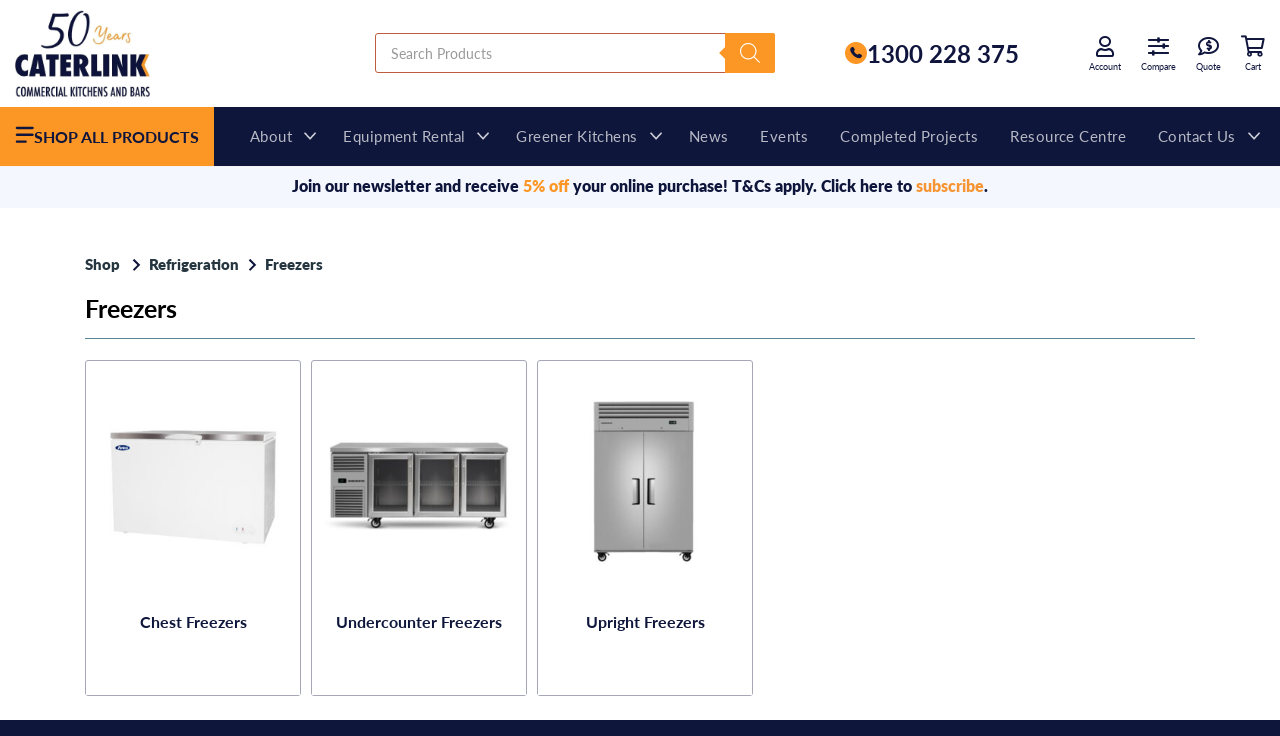

--- FILE ---
content_type: text/html; charset=UTF-8
request_url: https://caterlink.com.au/category/refrigeration/freezers/
body_size: 54875
content:
<!doctype html>
<html lang="en-AU" prefix="og: https://ogp.me/ns#">
<head><meta charset="UTF-8"><script>if(navigator.userAgent.match(/MSIE|Internet Explorer/i)||navigator.userAgent.match(/Trident\/7\..*?rv:11/i)){var href=document.location.href;if(!href.match(/[?&]nowprocket/)){if(href.indexOf("?")==-1){if(href.indexOf("#")==-1){document.location.href=href+"?nowprocket=1"}else{document.location.href=href.replace("#","?nowprocket=1#")}}else{if(href.indexOf("#")==-1){document.location.href=href+"&nowprocket=1"}else{document.location.href=href.replace("#","&nowprocket=1#")}}}}</script><script>(()=>{class RocketLazyLoadScripts{constructor(){this.v="2.0.4",this.userEvents=["keydown","keyup","mousedown","mouseup","mousemove","mouseover","mouseout","touchmove","touchstart","touchend","touchcancel","wheel","click","dblclick","input"],this.attributeEvents=["onblur","onclick","oncontextmenu","ondblclick","onfocus","onmousedown","onmouseenter","onmouseleave","onmousemove","onmouseout","onmouseover","onmouseup","onmousewheel","onscroll","onsubmit"]}async t(){this.i(),this.o(),/iP(ad|hone)/.test(navigator.userAgent)&&this.h(),this.u(),this.l(this),this.m(),this.k(this),this.p(this),this._(),await Promise.all([this.R(),this.L()]),this.lastBreath=Date.now(),this.S(this),this.P(),this.D(),this.O(),this.M(),await this.C(this.delayedScripts.normal),await this.C(this.delayedScripts.defer),await this.C(this.delayedScripts.async),await this.T(),await this.F(),await this.j(),await this.A(),window.dispatchEvent(new Event("rocket-allScriptsLoaded")),this.everythingLoaded=!0,this.lastTouchEnd&&await new Promise(t=>setTimeout(t,500-Date.now()+this.lastTouchEnd)),this.I(),this.H(),this.U(),this.W()}i(){this.CSPIssue=sessionStorage.getItem("rocketCSPIssue"),document.addEventListener("securitypolicyviolation",t=>{this.CSPIssue||"script-src-elem"!==t.violatedDirective||"data"!==t.blockedURI||(this.CSPIssue=!0,sessionStorage.setItem("rocketCSPIssue",!0))},{isRocket:!0})}o(){window.addEventListener("pageshow",t=>{this.persisted=t.persisted,this.realWindowLoadedFired=!0},{isRocket:!0}),window.addEventListener("pagehide",()=>{this.onFirstUserAction=null},{isRocket:!0})}h(){let t;function e(e){t=e}window.addEventListener("touchstart",e,{isRocket:!0}),window.addEventListener("touchend",function i(o){o.changedTouches[0]&&t.changedTouches[0]&&Math.abs(o.changedTouches[0].pageX-t.changedTouches[0].pageX)<10&&Math.abs(o.changedTouches[0].pageY-t.changedTouches[0].pageY)<10&&o.timeStamp-t.timeStamp<200&&(window.removeEventListener("touchstart",e,{isRocket:!0}),window.removeEventListener("touchend",i,{isRocket:!0}),"INPUT"===o.target.tagName&&"text"===o.target.type||(o.target.dispatchEvent(new TouchEvent("touchend",{target:o.target,bubbles:!0})),o.target.dispatchEvent(new MouseEvent("mouseover",{target:o.target,bubbles:!0})),o.target.dispatchEvent(new PointerEvent("click",{target:o.target,bubbles:!0,cancelable:!0,detail:1,clientX:o.changedTouches[0].clientX,clientY:o.changedTouches[0].clientY})),event.preventDefault()))},{isRocket:!0})}q(t){this.userActionTriggered||("mousemove"!==t.type||this.firstMousemoveIgnored?"keyup"===t.type||"mouseover"===t.type||"mouseout"===t.type||(this.userActionTriggered=!0,this.onFirstUserAction&&this.onFirstUserAction()):this.firstMousemoveIgnored=!0),"click"===t.type&&t.preventDefault(),t.stopPropagation(),t.stopImmediatePropagation(),"touchstart"===this.lastEvent&&"touchend"===t.type&&(this.lastTouchEnd=Date.now()),"click"===t.type&&(this.lastTouchEnd=0),this.lastEvent=t.type,t.composedPath&&t.composedPath()[0].getRootNode()instanceof ShadowRoot&&(t.rocketTarget=t.composedPath()[0]),this.savedUserEvents.push(t)}u(){this.savedUserEvents=[],this.userEventHandler=this.q.bind(this),this.userEvents.forEach(t=>window.addEventListener(t,this.userEventHandler,{passive:!1,isRocket:!0})),document.addEventListener("visibilitychange",this.userEventHandler,{isRocket:!0})}U(){this.userEvents.forEach(t=>window.removeEventListener(t,this.userEventHandler,{passive:!1,isRocket:!0})),document.removeEventListener("visibilitychange",this.userEventHandler,{isRocket:!0}),this.savedUserEvents.forEach(t=>{(t.rocketTarget||t.target).dispatchEvent(new window[t.constructor.name](t.type,t))})}m(){const t="return false",e=Array.from(this.attributeEvents,t=>"data-rocket-"+t),i="["+this.attributeEvents.join("],[")+"]",o="[data-rocket-"+this.attributeEvents.join("],[data-rocket-")+"]",s=(e,i,o)=>{o&&o!==t&&(e.setAttribute("data-rocket-"+i,o),e["rocket"+i]=new Function("event",o),e.setAttribute(i,t))};new MutationObserver(t=>{for(const n of t)"attributes"===n.type&&(n.attributeName.startsWith("data-rocket-")||this.everythingLoaded?n.attributeName.startsWith("data-rocket-")&&this.everythingLoaded&&this.N(n.target,n.attributeName.substring(12)):s(n.target,n.attributeName,n.target.getAttribute(n.attributeName))),"childList"===n.type&&n.addedNodes.forEach(t=>{if(t.nodeType===Node.ELEMENT_NODE)if(this.everythingLoaded)for(const i of[t,...t.querySelectorAll(o)])for(const t of i.getAttributeNames())e.includes(t)&&this.N(i,t.substring(12));else for(const e of[t,...t.querySelectorAll(i)])for(const t of e.getAttributeNames())this.attributeEvents.includes(t)&&s(e,t,e.getAttribute(t))})}).observe(document,{subtree:!0,childList:!0,attributeFilter:[...this.attributeEvents,...e]})}I(){this.attributeEvents.forEach(t=>{document.querySelectorAll("[data-rocket-"+t+"]").forEach(e=>{this.N(e,t)})})}N(t,e){const i=t.getAttribute("data-rocket-"+e);i&&(t.setAttribute(e,i),t.removeAttribute("data-rocket-"+e))}k(t){Object.defineProperty(HTMLElement.prototype,"onclick",{get(){return this.rocketonclick||null},set(e){this.rocketonclick=e,this.setAttribute(t.everythingLoaded?"onclick":"data-rocket-onclick","this.rocketonclick(event)")}})}S(t){function e(e,i){let o=e[i];e[i]=null,Object.defineProperty(e,i,{get:()=>o,set(s){t.everythingLoaded?o=s:e["rocket"+i]=o=s}})}e(document,"onreadystatechange"),e(window,"onload"),e(window,"onpageshow");try{Object.defineProperty(document,"readyState",{get:()=>t.rocketReadyState,set(e){t.rocketReadyState=e},configurable:!0}),document.readyState="loading"}catch(t){console.log("WPRocket DJE readyState conflict, bypassing")}}l(t){this.originalAddEventListener=EventTarget.prototype.addEventListener,this.originalRemoveEventListener=EventTarget.prototype.removeEventListener,this.savedEventListeners=[],EventTarget.prototype.addEventListener=function(e,i,o){o&&o.isRocket||!t.B(e,this)&&!t.userEvents.includes(e)||t.B(e,this)&&!t.userActionTriggered||e.startsWith("rocket-")||t.everythingLoaded?t.originalAddEventListener.call(this,e,i,o):(t.savedEventListeners.push({target:this,remove:!1,type:e,func:i,options:o}),"mouseenter"!==e&&"mouseleave"!==e||t.originalAddEventListener.call(this,e,t.savedUserEvents.push,o))},EventTarget.prototype.removeEventListener=function(e,i,o){o&&o.isRocket||!t.B(e,this)&&!t.userEvents.includes(e)||t.B(e,this)&&!t.userActionTriggered||e.startsWith("rocket-")||t.everythingLoaded?t.originalRemoveEventListener.call(this,e,i,o):t.savedEventListeners.push({target:this,remove:!0,type:e,func:i,options:o})}}J(t,e){this.savedEventListeners=this.savedEventListeners.filter(i=>{let o=i.type,s=i.target||window;return e!==o||t!==s||(this.B(o,s)&&(i.type="rocket-"+o),this.$(i),!1)})}H(){EventTarget.prototype.addEventListener=this.originalAddEventListener,EventTarget.prototype.removeEventListener=this.originalRemoveEventListener,this.savedEventListeners.forEach(t=>this.$(t))}$(t){t.remove?this.originalRemoveEventListener.call(t.target,t.type,t.func,t.options):this.originalAddEventListener.call(t.target,t.type,t.func,t.options)}p(t){let e;function i(e){return t.everythingLoaded?e:e.split(" ").map(t=>"load"===t||t.startsWith("load.")?"rocket-jquery-load":t).join(" ")}function o(o){function s(e){const s=o.fn[e];o.fn[e]=o.fn.init.prototype[e]=function(){return this[0]===window&&t.userActionTriggered&&("string"==typeof arguments[0]||arguments[0]instanceof String?arguments[0]=i(arguments[0]):"object"==typeof arguments[0]&&Object.keys(arguments[0]).forEach(t=>{const e=arguments[0][t];delete arguments[0][t],arguments[0][i(t)]=e})),s.apply(this,arguments),this}}if(o&&o.fn&&!t.allJQueries.includes(o)){const e={DOMContentLoaded:[],"rocket-DOMContentLoaded":[]};for(const t in e)document.addEventListener(t,()=>{e[t].forEach(t=>t())},{isRocket:!0});o.fn.ready=o.fn.init.prototype.ready=function(i){function s(){parseInt(o.fn.jquery)>2?setTimeout(()=>i.bind(document)(o)):i.bind(document)(o)}return"function"==typeof i&&(t.realDomReadyFired?!t.userActionTriggered||t.fauxDomReadyFired?s():e["rocket-DOMContentLoaded"].push(s):e.DOMContentLoaded.push(s)),o([])},s("on"),s("one"),s("off"),t.allJQueries.push(o)}e=o}t.allJQueries=[],o(window.jQuery),Object.defineProperty(window,"jQuery",{get:()=>e,set(t){o(t)}})}P(){const t=new Map;document.write=document.writeln=function(e){const i=document.currentScript,o=document.createRange(),s=i.parentElement;let n=t.get(i);void 0===n&&(n=i.nextSibling,t.set(i,n));const c=document.createDocumentFragment();o.setStart(c,0),c.appendChild(o.createContextualFragment(e)),s.insertBefore(c,n)}}async R(){return new Promise(t=>{this.userActionTriggered?t():this.onFirstUserAction=t})}async L(){return new Promise(t=>{document.addEventListener("DOMContentLoaded",()=>{this.realDomReadyFired=!0,t()},{isRocket:!0})})}async j(){return this.realWindowLoadedFired?Promise.resolve():new Promise(t=>{window.addEventListener("load",t,{isRocket:!0})})}M(){this.pendingScripts=[];this.scriptsMutationObserver=new MutationObserver(t=>{for(const e of t)e.addedNodes.forEach(t=>{"SCRIPT"!==t.tagName||t.noModule||t.isWPRocket||this.pendingScripts.push({script:t,promise:new Promise(e=>{const i=()=>{const i=this.pendingScripts.findIndex(e=>e.script===t);i>=0&&this.pendingScripts.splice(i,1),e()};t.addEventListener("load",i,{isRocket:!0}),t.addEventListener("error",i,{isRocket:!0}),setTimeout(i,1e3)})})})}),this.scriptsMutationObserver.observe(document,{childList:!0,subtree:!0})}async F(){await this.X(),this.pendingScripts.length?(await this.pendingScripts[0].promise,await this.F()):this.scriptsMutationObserver.disconnect()}D(){this.delayedScripts={normal:[],async:[],defer:[]},document.querySelectorAll("script[type$=rocketlazyloadscript]").forEach(t=>{t.hasAttribute("data-rocket-src")?t.hasAttribute("async")&&!1!==t.async?this.delayedScripts.async.push(t):t.hasAttribute("defer")&&!1!==t.defer||"module"===t.getAttribute("data-rocket-type")?this.delayedScripts.defer.push(t):this.delayedScripts.normal.push(t):this.delayedScripts.normal.push(t)})}async _(){await this.L();let t=[];document.querySelectorAll("script[type$=rocketlazyloadscript][data-rocket-src]").forEach(e=>{let i=e.getAttribute("data-rocket-src");if(i&&!i.startsWith("data:")){i.startsWith("//")&&(i=location.protocol+i);try{const o=new URL(i).origin;o!==location.origin&&t.push({src:o,crossOrigin:e.crossOrigin||"module"===e.getAttribute("data-rocket-type")})}catch(t){}}}),t=[...new Map(t.map(t=>[JSON.stringify(t),t])).values()],this.Y(t,"preconnect")}async G(t){if(await this.K(),!0!==t.noModule||!("noModule"in HTMLScriptElement.prototype))return new Promise(e=>{let i;function o(){(i||t).setAttribute("data-rocket-status","executed"),e()}try{if(navigator.userAgent.includes("Firefox/")||""===navigator.vendor||this.CSPIssue)i=document.createElement("script"),[...t.attributes].forEach(t=>{let e=t.nodeName;"type"!==e&&("data-rocket-type"===e&&(e="type"),"data-rocket-src"===e&&(e="src"),i.setAttribute(e,t.nodeValue))}),t.text&&(i.text=t.text),t.nonce&&(i.nonce=t.nonce),i.hasAttribute("src")?(i.addEventListener("load",o,{isRocket:!0}),i.addEventListener("error",()=>{i.setAttribute("data-rocket-status","failed-network"),e()},{isRocket:!0}),setTimeout(()=>{i.isConnected||e()},1)):(i.text=t.text,o()),i.isWPRocket=!0,t.parentNode.replaceChild(i,t);else{const i=t.getAttribute("data-rocket-type"),s=t.getAttribute("data-rocket-src");i?(t.type=i,t.removeAttribute("data-rocket-type")):t.removeAttribute("type"),t.addEventListener("load",o,{isRocket:!0}),t.addEventListener("error",i=>{this.CSPIssue&&i.target.src.startsWith("data:")?(console.log("WPRocket: CSP fallback activated"),t.removeAttribute("src"),this.G(t).then(e)):(t.setAttribute("data-rocket-status","failed-network"),e())},{isRocket:!0}),s?(t.fetchPriority="high",t.removeAttribute("data-rocket-src"),t.src=s):t.src="data:text/javascript;base64,"+window.btoa(unescape(encodeURIComponent(t.text)))}}catch(i){t.setAttribute("data-rocket-status","failed-transform"),e()}});t.setAttribute("data-rocket-status","skipped")}async C(t){const e=t.shift();return e?(e.isConnected&&await this.G(e),this.C(t)):Promise.resolve()}O(){this.Y([...this.delayedScripts.normal,...this.delayedScripts.defer,...this.delayedScripts.async],"preload")}Y(t,e){this.trash=this.trash||[];let i=!0;var o=document.createDocumentFragment();t.forEach(t=>{const s=t.getAttribute&&t.getAttribute("data-rocket-src")||t.src;if(s&&!s.startsWith("data:")){const n=document.createElement("link");n.href=s,n.rel=e,"preconnect"!==e&&(n.as="script",n.fetchPriority=i?"high":"low"),t.getAttribute&&"module"===t.getAttribute("data-rocket-type")&&(n.crossOrigin=!0),t.crossOrigin&&(n.crossOrigin=t.crossOrigin),t.integrity&&(n.integrity=t.integrity),t.nonce&&(n.nonce=t.nonce),o.appendChild(n),this.trash.push(n),i=!1}}),document.head.appendChild(o)}W(){this.trash.forEach(t=>t.remove())}async T(){try{document.readyState="interactive"}catch(t){}this.fauxDomReadyFired=!0;try{await this.K(),this.J(document,"readystatechange"),document.dispatchEvent(new Event("rocket-readystatechange")),await this.K(),document.rocketonreadystatechange&&document.rocketonreadystatechange(),await this.K(),this.J(document,"DOMContentLoaded"),document.dispatchEvent(new Event("rocket-DOMContentLoaded")),await this.K(),this.J(window,"DOMContentLoaded"),window.dispatchEvent(new Event("rocket-DOMContentLoaded"))}catch(t){console.error(t)}}async A(){try{document.readyState="complete"}catch(t){}try{await this.K(),this.J(document,"readystatechange"),document.dispatchEvent(new Event("rocket-readystatechange")),await this.K(),document.rocketonreadystatechange&&document.rocketonreadystatechange(),await this.K(),this.J(window,"load"),window.dispatchEvent(new Event("rocket-load")),await this.K(),window.rocketonload&&window.rocketonload(),await this.K(),this.allJQueries.forEach(t=>t(window).trigger("rocket-jquery-load")),await this.K(),this.J(window,"pageshow");const t=new Event("rocket-pageshow");t.persisted=this.persisted,window.dispatchEvent(t),await this.K(),window.rocketonpageshow&&window.rocketonpageshow({persisted:this.persisted})}catch(t){console.error(t)}}async K(){Date.now()-this.lastBreath>45&&(await this.X(),this.lastBreath=Date.now())}async X(){return document.hidden?new Promise(t=>setTimeout(t)):new Promise(t=>requestAnimationFrame(t))}B(t,e){return e===document&&"readystatechange"===t||(e===document&&"DOMContentLoaded"===t||(e===window&&"DOMContentLoaded"===t||(e===window&&"load"===t||e===window&&"pageshow"===t)))}static run(){(new RocketLazyLoadScripts).t()}}RocketLazyLoadScripts.run()})();</script>
	
	<meta name="viewport" content="width=device-width, initial-scale=1">
	<link rel="profile" href="https://gmpg.org/xfn/11">
	
<!-- Google Tag Manager for WordPress by gtm4wp.com -->
<script data-cfasync="false" data-pagespeed-no-defer>
	var gtm4wp_datalayer_name = "dataLayer";
	var dataLayer = dataLayer || [];
	const gtm4wp_use_sku_instead = 0;
	const gtm4wp_currency = 'AUD';
	const gtm4wp_product_per_impression = 0;
	const gtm4wp_clear_ecommerce = false;
	const gtm4wp_datalayer_max_timeout = 2000;

	const gtm4wp_scrollerscript_debugmode         = false;
	const gtm4wp_scrollerscript_callbacktime      = 100;
	const gtm4wp_scrollerscript_readerlocation    = 150;
	const gtm4wp_scrollerscript_contentelementid  = "content";
	const gtm4wp_scrollerscript_scannertime       = 60;
</script>
<!-- End Google Tag Manager for WordPress by gtm4wp.com -->
<!-- Search Engine Optimisation by Rank Math PRO - https://rankmath.com/ -->
<title>Commercial Freezers – Caterlink</title>
<link data-rocket-prefetch href="https://scripts.clarity.ms" rel="dns-prefetch">
<link data-rocket-prefetch href="https://www.clarity.ms" rel="dns-prefetch">
<link data-rocket-prefetch href="https://connect.facebook.net" rel="dns-prefetch">
<link data-rocket-prefetch href="https://www.google-analytics.com" rel="dns-prefetch">
<link data-rocket-prefetch href="https://snap.licdn.com" rel="dns-prefetch">
<link data-rocket-prefetch href="https://www.googletagmanager.com" rel="dns-prefetch">
<link data-rocket-prefetch href="https://www.clickcease.com" rel="dns-prefetch"><link rel="preload" data-rocket-preload as="image" href="https://caterlink.com.au/wp-content/uploads/2023/11/atosa_bd-550_chest_freezer-300x300.jpg" imagesrcset="https://caterlink.com.au/wp-content/uploads/2023/11/atosa_bd-550_chest_freezer-300x300.jpg 300w, https://caterlink.com.au/wp-content/uploads/2023/11/atosa_bd-550_chest_freezer-100x100.jpg 100w, https://caterlink.com.au/wp-content/uploads/2023/11/atosa_bd-550_chest_freezer-600x600.jpg 600w, https://caterlink.com.au/wp-content/uploads/2023/11/atosa_bd-550_chest_freezer-64x64.jpg 64w, https://caterlink.com.au/wp-content/uploads/2023/11/atosa_bd-550_chest_freezer-150x150.jpg 150w, https://caterlink.com.au/wp-content/uploads/2023/11/atosa_bd-550_chest_freezer-768x768.jpg 768w, https://caterlink.com.au/wp-content/uploads/2023/11/atosa_bd-550_chest_freezer.jpg 900w" imagesizes="(max-width: 300px) 100vw, 300px" fetchpriority="high">
<meta name="description" content="Explore our top-brand commercial freezers with flexible financing and unbeatable price matching. Shop online or in-store in Melbourne &amp; Perth."/>
<meta name="robots" content="follow, index, max-snippet:-1, max-video-preview:-1, max-image-preview:large"/>
<link rel="canonical" href="https://caterlink.com.au/category/refrigeration/freezers/" />
<link rel="next" href="https://caterlink.com.au/category/refrigeration/freezers/page/2/" />
<meta property="og:locale" content="en_US" />
<meta property="og:type" content="article" />
<meta property="og:title" content="Commercial Freezers – Caterlink" />
<meta property="og:description" content="Explore our top-brand commercial freezers with flexible financing and unbeatable price matching. Shop online or in-store in Melbourne &amp; Perth." />
<meta property="og:url" content="https://caterlink.com.au/category/refrigeration/freezers/" />
<meta property="og:site_name" content="Caterlink Commercial Kitchen Equipment" />
<meta property="article:publisher" content="https://www.facebook.com/CaterlinkAus/" />
<meta property="og:image" content="https://caterlink.com.au/wp-content/uploads/2023/11/Refrigeration-Category-Freezers-Sub-Category.jpg" />
<meta property="og:image:secure_url" content="https://caterlink.com.au/wp-content/uploads/2023/11/Refrigeration-Category-Freezers-Sub-Category.jpg" />
<meta property="og:image:width" content="788" />
<meta property="og:image:height" content="788" />
<meta property="og:image:type" content="image/jpeg" />
<meta name="twitter:card" content="summary_large_image" />
<meta name="twitter:title" content="Commercial Freezers – Caterlink" />
<meta name="twitter:description" content="Explore our top-brand commercial freezers with flexible financing and unbeatable price matching. Shop online or in-store in Melbourne &amp; Perth." />
<meta name="twitter:label1" content="Products" />
<meta name="twitter:data1" content="67" />
<script type="application/ld+json" class="rank-math-schema-pro">{"@context":"https://schema.org","@graph":[{"@type":"Place","@id":"https://caterlink.com.au/#place","address":{"@type":"PostalAddress","streetAddress":"26 Howe Street","addressLocality":"Osborne Park","addressRegion":"Western Australia","postalCode":"6017","addressCountry":"Australia"}},{"@type":"Store","@id":"https://caterlink.com.au/#organization","name":"Caterlink Commercial Kitchens and Bars","url":"https://caterlink.com.au","sameAs":["https://www.facebook.com/CaterlinkAus/"],"email":"info@caterlink.com.au","address":{"@type":"PostalAddress","streetAddress":"26 Howe Street","addressLocality":"Osborne Park","addressRegion":"Western Australia","postalCode":"6017","addressCountry":"Australia"},"logo":{"@type":"ImageObject","@id":"https://caterlink.com.au/#logo","url":"https://caterlink.com.au/wp-content/uploads/2021/09/Vertical_Dark.jpg","contentUrl":"https://caterlink.com.au/wp-content/uploads/2021/09/Vertical_Dark.jpg","caption":"Caterlink Commercial Kitchen Equipment","inLanguage":"en-AU"},"priceRange":"$$$","openingHours":["Monday,Tuesday,Wednesday,Thursday,Friday 08:30-17:00"],"description":"Caterlink is an Australian commercial kitchen supplier providing design, equipment, installation, and finance solutions. With showrooms in Perth and Mulgrave, we support cafes, restaurants, and bars with energy-efficient equipment and end-to-end project management.","location":{"@id":"https://caterlink.com.au/#place"},"image":{"@id":"https://caterlink.com.au/#logo"},"telephone":"+618 9492 8200"},{"@type":"WebSite","@id":"https://caterlink.com.au/#website","url":"https://caterlink.com.au","name":"Caterlink Commercial Kitchen Equipment","alternateName":"Caterlink","publisher":{"@id":"https://caterlink.com.au/#organization"},"inLanguage":"en-AU"},{"@type":"BreadcrumbList","@id":"https://caterlink.com.au/category/refrigeration/freezers/#breadcrumb","itemListElement":[{"@type":"ListItem","position":"1","item":{"@id":"https://caterlink.com.au","name":"Home"}},{"@type":"ListItem","position":"2","item":{"@id":"https://caterlink.com.au/shop/","name":"Shop"}},{"@type":"ListItem","position":"3","item":{"@id":"https://caterlink.com.au/category/refrigeration/freezers/","name":"Freezers"}}]},{"@type":"CollectionPage","@id":"https://caterlink.com.au/category/refrigeration/freezers/#webpage","url":"https://caterlink.com.au/category/refrigeration/freezers/","name":"Commercial Freezers \u2013 Caterlink","isPartOf":{"@id":"https://caterlink.com.au/#website"},"inLanguage":"en-AU","breadcrumb":{"@id":"https://caterlink.com.au/category/refrigeration/freezers/#breadcrumb"}},{"@context":"https://schema.org/","@graph":[{"@type":"Product","name":"Skope TMF1000N-A 980Lt Vertical Freezer - Caterlink","url":"https://caterlink.com.au/shop/skope-tmf1000n-a-980lt-vertical-freezer/","@id":"https://caterlink.com.au/shop/skope-tmf1000n-a-980lt-vertical-freezer/","description":"Skope TMF Active Core Series Two Glass Doors, 896Lt Vertical Display Freezer with Top Mount Motor. Finished in White. (10A)"},{"@type":"Product","name":"Williams LT2SS Two Solid Split Door 895Lt Vertical Freezer","url":"https://caterlink.com.au/shop/williams-lt2ss-two-solid-split-door-895lt-vertical-freezer/","@id":"https://caterlink.com.au/shop/williams-lt2ss-two-solid-split-door-895lt-vertical-freezer/","description":"Williams Topaz Series Two Solid Split Door, 895Lt Self Contained Vertical Freezer. Finished in Stainless Steel. (10A)"},{"@type":"Product","name":"Williams LTU2SS Two Solid Door 255Lt Undercounter Freezer","url":"https://caterlink.com.au/shop/williams-ltu2ss-two-solid-door-255lt-undercounter-freezer/","@id":"https://caterlink.com.au/shop/williams-ltu2ss-two-solid-door-255lt-undercounter-freezer/","description":"Williams Topaz Series Two Solid Door, 255Lt Self-Contained Undercounter Freezer. Finished in Stainless Steel. (10A)"},{"@type":"Product","name":"Skope RF7.UPF.2.SD 982Lt Upright Freezer - Caterlink","url":"https://caterlink.com.au/shop/skope-rf7-upf-2-sd-982lt-upright-freezer-2/","@id":"https://caterlink.com.au/shop/skope-rf7-upf-2-sd-982lt-upright-freezer-2/","description":"Skope Reflex Series 2 Solid Door, 982Lt Upright Freezer with Top Mount Motor. Finished in Stainless Steel. (10A)"},{"@type":"Product","name":"Skope TMF650N-Ice 610Lt Vertical Ice Freezer - Caterlink","url":"https://caterlink.com.au/shop/skope-tmf650n-ice-610lt-vertical-ice-freezer/","@id":"https://caterlink.com.au/shop/skope-tmf650n-ice-610lt-vertical-ice-freezer/","description":"Skope TMF Active Core Series Single Glass Door, 610Lt Vertical Display Ice Freezer with Top Mounted Motor. Finished in White. (10A)"},{"@type":"Product","name":"Skope PG21.UPF.1.SD Single Door Vertical Freezer","url":"https://caterlink.com.au/shop/skope-pg21-upf-1-sd-single-door-vertical-freezer/","@id":"https://caterlink.com.au/shop/skope-pg21-upf-1-sd-single-door-vertical-freezer/","description":"Skope ProSpec Series Single Solid Door 572Lt Self-Contained Vertical Freezer. Finished in Stainless Steel."},{"@type":"Product","name":"Skope SKFT1000N-A-BG 896Lt Vertical Freezer - Caterlink","url":"https://caterlink.com.au/shop/skope-skft1000n-a-bg-896lt-vertical-freezer/","@id":"https://caterlink.com.au/shop/skope-skft1000n-a-bg-896lt-vertical-freezer/","description":"Skope SKT Active Core 2 Series Two Glass Swing Doors, 896Lt Self Contained Vertical Freezer with Top Mount Motor. Finished in Black. (10A)"},{"@type":"Product","name":"Skope SKFT1000N-A-WG 896Lt Vertical Freezer - Caterlink","url":"https://caterlink.com.au/shop/skope-skft1000n-a-wg-896lt-vertical-freezer/","@id":"https://caterlink.com.au/shop/skope-skft1000n-a-wg-896lt-vertical-freezer/","description":"Skope SKT Active Core 2 Series Two Glass Swing Doors, 896Lt Self Contained Vertical Freezer with Top Mount Motor. Finished in White. (10A)"},{"@type":"Product","name":"Skope SKFT1300N-A-BG 1202Lt Vertical Freezer - Caterlink","url":"https://caterlink.com.au/shop/skope-skft1300n-a-bg-1202lt-vertical-freezer/","@id":"https://caterlink.com.au/shop/skope-skft1300n-a-bg-1202lt-vertical-freezer/","description":"Skope SKT Active Core 2 Series Two Glass Swing Doors, 1202Lt Self Contained Vertical Freezer with Top Mount Motor. Finished in Black. (10A)"},{"@type":"Product","name":"Skope SKFT1300N-A-WG 1202Lt Vertical Freezer - Caterlink","url":"https://caterlink.com.au/shop/skope-skft1300n-a-wg-1202lt-vertical-freezer/","@id":"https://caterlink.com.au/shop/skope-skft1300n-a-wg-1202lt-vertical-freezer/","description":"Skope SKT Active Core 2 Series Two Glass Swing Doors, 1202Lt Self Contained Vertical Freezer with Top Mount Motor. Finished in White. (10A)"}]}]}</script>
<!-- /Rank Math WordPress SEO plugin -->

<link rel='dns-prefetch' href='//capi-automation.s3.us-east-2.amazonaws.com' />
<link rel='dns-prefetch' href='//use.typekit.net' />

<style id='wp-img-auto-sizes-contain-inline-css' type='text/css'>
img:is([sizes=auto i],[sizes^="auto," i]){contain-intrinsic-size:3000px 1500px}
/*# sourceURL=wp-img-auto-sizes-contain-inline-css */
</style>
<link data-minify="1" rel='stylesheet' id='theme-font-css' href='https://caterlink.com.au/wp-content/cache/min/1/qav8pvh.css?ver=1769674619' type='text/css' media='all' />
<link data-minify="1" rel='stylesheet' id='fontawesome-css' href='https://caterlink.com.au/wp-content/cache/min/1/wp-content/themes/caterlink/assets/css/all.min.css?ver=1769674619' type='text/css' media='all' />
<link data-minify="1" rel='stylesheet' id='theme-style-css' href='https://caterlink.com.au/wp-content/cache/background-css/1/caterlink.com.au/wp-content/cache/min/1/wp-content/themes/caterlink/dist/css/style.css?ver=1769674619&wpr_t=1770010917' type='text/css' media='all' />
<style id='wp-block-library-inline-css' type='text/css'>
:root{--wp-block-synced-color:#7a00df;--wp-block-synced-color--rgb:122,0,223;--wp-bound-block-color:var(--wp-block-synced-color);--wp-editor-canvas-background:#ddd;--wp-admin-theme-color:#007cba;--wp-admin-theme-color--rgb:0,124,186;--wp-admin-theme-color-darker-10:#006ba1;--wp-admin-theme-color-darker-10--rgb:0,107,160.5;--wp-admin-theme-color-darker-20:#005a87;--wp-admin-theme-color-darker-20--rgb:0,90,135;--wp-admin-border-width-focus:2px}@media (min-resolution:192dpi){:root{--wp-admin-border-width-focus:1.5px}}.wp-element-button{cursor:pointer}:root .has-very-light-gray-background-color{background-color:#eee}:root .has-very-dark-gray-background-color{background-color:#313131}:root .has-very-light-gray-color{color:#eee}:root .has-very-dark-gray-color{color:#313131}:root .has-vivid-green-cyan-to-vivid-cyan-blue-gradient-background{background:linear-gradient(135deg,#00d084,#0693e3)}:root .has-purple-crush-gradient-background{background:linear-gradient(135deg,#34e2e4,#4721fb 50%,#ab1dfe)}:root .has-hazy-dawn-gradient-background{background:linear-gradient(135deg,#faaca8,#dad0ec)}:root .has-subdued-olive-gradient-background{background:linear-gradient(135deg,#fafae1,#67a671)}:root .has-atomic-cream-gradient-background{background:linear-gradient(135deg,#fdd79a,#004a59)}:root .has-nightshade-gradient-background{background:linear-gradient(135deg,#330968,#31cdcf)}:root .has-midnight-gradient-background{background:linear-gradient(135deg,#020381,#2874fc)}:root{--wp--preset--font-size--normal:16px;--wp--preset--font-size--huge:42px}.has-regular-font-size{font-size:1em}.has-larger-font-size{font-size:2.625em}.has-normal-font-size{font-size:var(--wp--preset--font-size--normal)}.has-huge-font-size{font-size:var(--wp--preset--font-size--huge)}.has-text-align-center{text-align:center}.has-text-align-left{text-align:left}.has-text-align-right{text-align:right}.has-fit-text{white-space:nowrap!important}#end-resizable-editor-section{display:none}.aligncenter{clear:both}.items-justified-left{justify-content:flex-start}.items-justified-center{justify-content:center}.items-justified-right{justify-content:flex-end}.items-justified-space-between{justify-content:space-between}.screen-reader-text{border:0;clip-path:inset(50%);height:1px;margin:-1px;overflow:hidden;padding:0;position:absolute;width:1px;word-wrap:normal!important}.screen-reader-text:focus{background-color:#ddd;clip-path:none;color:#444;display:block;font-size:1em;height:auto;left:5px;line-height:normal;padding:15px 23px 14px;text-decoration:none;top:5px;width:auto;z-index:100000}html :where(.has-border-color){border-style:solid}html :where([style*=border-top-color]){border-top-style:solid}html :where([style*=border-right-color]){border-right-style:solid}html :where([style*=border-bottom-color]){border-bottom-style:solid}html :where([style*=border-left-color]){border-left-style:solid}html :where([style*=border-width]){border-style:solid}html :where([style*=border-top-width]){border-top-style:solid}html :where([style*=border-right-width]){border-right-style:solid}html :where([style*=border-bottom-width]){border-bottom-style:solid}html :where([style*=border-left-width]){border-left-style:solid}html :where(img[class*=wp-image-]){height:auto;max-width:100%}:where(figure){margin:0 0 1em}html :where(.is-position-sticky){--wp-admin--admin-bar--position-offset:var(--wp-admin--admin-bar--height,0px)}@media screen and (max-width:600px){html :where(.is-position-sticky){--wp-admin--admin-bar--position-offset:0px}}

/*# sourceURL=wp-block-library-inline-css */
</style><style id='wp-block-image-inline-css' type='text/css'>
.wp-block-image>a,.wp-block-image>figure>a{display:inline-block}.wp-block-image img{box-sizing:border-box;height:auto;max-width:100%;vertical-align:bottom}@media not (prefers-reduced-motion){.wp-block-image img.hide{visibility:hidden}.wp-block-image img.show{animation:show-content-image .4s}}.wp-block-image[style*=border-radius] img,.wp-block-image[style*=border-radius]>a{border-radius:inherit}.wp-block-image.has-custom-border img{box-sizing:border-box}.wp-block-image.aligncenter{text-align:center}.wp-block-image.alignfull>a,.wp-block-image.alignwide>a{width:100%}.wp-block-image.alignfull img,.wp-block-image.alignwide img{height:auto;width:100%}.wp-block-image .aligncenter,.wp-block-image .alignleft,.wp-block-image .alignright,.wp-block-image.aligncenter,.wp-block-image.alignleft,.wp-block-image.alignright{display:table}.wp-block-image .aligncenter>figcaption,.wp-block-image .alignleft>figcaption,.wp-block-image .alignright>figcaption,.wp-block-image.aligncenter>figcaption,.wp-block-image.alignleft>figcaption,.wp-block-image.alignright>figcaption{caption-side:bottom;display:table-caption}.wp-block-image .alignleft{float:left;margin:.5em 1em .5em 0}.wp-block-image .alignright{float:right;margin:.5em 0 .5em 1em}.wp-block-image .aligncenter{margin-left:auto;margin-right:auto}.wp-block-image :where(figcaption){margin-bottom:1em;margin-top:.5em}.wp-block-image.is-style-circle-mask img{border-radius:9999px}@supports ((-webkit-mask-image:none) or (mask-image:none)) or (-webkit-mask-image:none){.wp-block-image.is-style-circle-mask img{border-radius:0;-webkit-mask-image:url('data:image/svg+xml;utf8,<svg viewBox="0 0 100 100" xmlns="http://www.w3.org/2000/svg"><circle cx="50" cy="50" r="50"/></svg>');mask-image:url('data:image/svg+xml;utf8,<svg viewBox="0 0 100 100" xmlns="http://www.w3.org/2000/svg"><circle cx="50" cy="50" r="50"/></svg>');mask-mode:alpha;-webkit-mask-position:center;mask-position:center;-webkit-mask-repeat:no-repeat;mask-repeat:no-repeat;-webkit-mask-size:contain;mask-size:contain}}:root :where(.wp-block-image.is-style-rounded img,.wp-block-image .is-style-rounded img){border-radius:9999px}.wp-block-image figure{margin:0}.wp-lightbox-container{display:flex;flex-direction:column;position:relative}.wp-lightbox-container img{cursor:zoom-in}.wp-lightbox-container img:hover+button{opacity:1}.wp-lightbox-container button{align-items:center;backdrop-filter:blur(16px) saturate(180%);background-color:#5a5a5a40;border:none;border-radius:4px;cursor:zoom-in;display:flex;height:20px;justify-content:center;opacity:0;padding:0;position:absolute;right:16px;text-align:center;top:16px;width:20px;z-index:100}@media not (prefers-reduced-motion){.wp-lightbox-container button{transition:opacity .2s ease}}.wp-lightbox-container button:focus-visible{outline:3px auto #5a5a5a40;outline:3px auto -webkit-focus-ring-color;outline-offset:3px}.wp-lightbox-container button:hover{cursor:pointer;opacity:1}.wp-lightbox-container button:focus{opacity:1}.wp-lightbox-container button:focus,.wp-lightbox-container button:hover,.wp-lightbox-container button:not(:hover):not(:active):not(.has-background){background-color:#5a5a5a40;border:none}.wp-lightbox-overlay{box-sizing:border-box;cursor:zoom-out;height:100vh;left:0;overflow:hidden;position:fixed;top:0;visibility:hidden;width:100%;z-index:100000}.wp-lightbox-overlay .close-button{align-items:center;cursor:pointer;display:flex;justify-content:center;min-height:40px;min-width:40px;padding:0;position:absolute;right:calc(env(safe-area-inset-right) + 16px);top:calc(env(safe-area-inset-top) + 16px);z-index:5000000}.wp-lightbox-overlay .close-button:focus,.wp-lightbox-overlay .close-button:hover,.wp-lightbox-overlay .close-button:not(:hover):not(:active):not(.has-background){background:none;border:none}.wp-lightbox-overlay .lightbox-image-container{height:var(--wp--lightbox-container-height);left:50%;overflow:hidden;position:absolute;top:50%;transform:translate(-50%,-50%);transform-origin:top left;width:var(--wp--lightbox-container-width);z-index:9999999999}.wp-lightbox-overlay .wp-block-image{align-items:center;box-sizing:border-box;display:flex;height:100%;justify-content:center;margin:0;position:relative;transform-origin:0 0;width:100%;z-index:3000000}.wp-lightbox-overlay .wp-block-image img{height:var(--wp--lightbox-image-height);min-height:var(--wp--lightbox-image-height);min-width:var(--wp--lightbox-image-width);width:var(--wp--lightbox-image-width)}.wp-lightbox-overlay .wp-block-image figcaption{display:none}.wp-lightbox-overlay button{background:none;border:none}.wp-lightbox-overlay .scrim{background-color:#fff;height:100%;opacity:.9;position:absolute;width:100%;z-index:2000000}.wp-lightbox-overlay.active{visibility:visible}@media not (prefers-reduced-motion){.wp-lightbox-overlay.active{animation:turn-on-visibility .25s both}.wp-lightbox-overlay.active img{animation:turn-on-visibility .35s both}.wp-lightbox-overlay.show-closing-animation:not(.active){animation:turn-off-visibility .35s both}.wp-lightbox-overlay.show-closing-animation:not(.active) img{animation:turn-off-visibility .25s both}.wp-lightbox-overlay.zoom.active{animation:none;opacity:1;visibility:visible}.wp-lightbox-overlay.zoom.active .lightbox-image-container{animation:lightbox-zoom-in .4s}.wp-lightbox-overlay.zoom.active .lightbox-image-container img{animation:none}.wp-lightbox-overlay.zoom.active .scrim{animation:turn-on-visibility .4s forwards}.wp-lightbox-overlay.zoom.show-closing-animation:not(.active){animation:none}.wp-lightbox-overlay.zoom.show-closing-animation:not(.active) .lightbox-image-container{animation:lightbox-zoom-out .4s}.wp-lightbox-overlay.zoom.show-closing-animation:not(.active) .lightbox-image-container img{animation:none}.wp-lightbox-overlay.zoom.show-closing-animation:not(.active) .scrim{animation:turn-off-visibility .4s forwards}}@keyframes show-content-image{0%{visibility:hidden}99%{visibility:hidden}to{visibility:visible}}@keyframes turn-on-visibility{0%{opacity:0}to{opacity:1}}@keyframes turn-off-visibility{0%{opacity:1;visibility:visible}99%{opacity:0;visibility:visible}to{opacity:0;visibility:hidden}}@keyframes lightbox-zoom-in{0%{transform:translate(calc((-100vw + var(--wp--lightbox-scrollbar-width))/2 + var(--wp--lightbox-initial-left-position)),calc(-50vh + var(--wp--lightbox-initial-top-position))) scale(var(--wp--lightbox-scale))}to{transform:translate(-50%,-50%) scale(1)}}@keyframes lightbox-zoom-out{0%{transform:translate(-50%,-50%) scale(1);visibility:visible}99%{visibility:visible}to{transform:translate(calc((-100vw + var(--wp--lightbox-scrollbar-width))/2 + var(--wp--lightbox-initial-left-position)),calc(-50vh + var(--wp--lightbox-initial-top-position))) scale(var(--wp--lightbox-scale));visibility:hidden}}
/*# sourceURL=https://caterlink.com.au/wp-includes/blocks/image/style.min.css */
</style>
<style id='wp-block-image-theme-inline-css' type='text/css'>
:root :where(.wp-block-image figcaption){color:#555;font-size:13px;text-align:center}.is-dark-theme :root :where(.wp-block-image figcaption){color:#ffffffa6}.wp-block-image{margin:0 0 1em}
/*# sourceURL=https://caterlink.com.au/wp-includes/blocks/image/theme.min.css */
</style>
<style id='global-styles-inline-css' type='text/css'>
:root{--wp--preset--aspect-ratio--square: 1;--wp--preset--aspect-ratio--4-3: 4/3;--wp--preset--aspect-ratio--3-4: 3/4;--wp--preset--aspect-ratio--3-2: 3/2;--wp--preset--aspect-ratio--2-3: 2/3;--wp--preset--aspect-ratio--16-9: 16/9;--wp--preset--aspect-ratio--9-16: 9/16;--wp--preset--color--black: #000000;--wp--preset--color--cyan-bluish-gray: #abb8c3;--wp--preset--color--white: #ffffff;--wp--preset--color--pale-pink: #f78da7;--wp--preset--color--vivid-red: #cf2e2e;--wp--preset--color--luminous-vivid-orange: #ff6900;--wp--preset--color--luminous-vivid-amber: #fcb900;--wp--preset--color--light-green-cyan: #7bdcb5;--wp--preset--color--vivid-green-cyan: #00d084;--wp--preset--color--pale-cyan-blue: #8ed1fc;--wp--preset--color--vivid-cyan-blue: #0693e3;--wp--preset--color--vivid-purple: #9b51e0;--wp--preset--color--primary: #0F163B;--wp--preset--color--secondary: #F69533;--wp--preset--color--tertiary: #0096ff;--wp--preset--color--light: #F4F4F4;--wp--preset--color--light-blue: #F5F7FF;--wp--preset--color--grey: #C2C2C2;--wp--preset--color--dark: #263640;--wp--preset--color--body-bg: var(--wp--preset--color--white);--wp--preset--color--body-color: #263640;--wp--preset--color--headings-color: #0f163b;--wp--preset--color--header-bg: var(--wp--preset--color--dark);--wp--preset--color--price: #dc3545;--wp--preset--color--in-stock-color: #3fb449;--wp--preset--color--low-stock-color: #f69533;--wp--preset--color--info: #1DBFE0;--wp--preset--color--warning: #F4CD00;--wp--preset--color--danger: #D1404E;--wp--preset--color--success: #40CC61;--wp--preset--gradient--vivid-cyan-blue-to-vivid-purple: linear-gradient(135deg,rgb(6,147,227) 0%,rgb(155,81,224) 100%);--wp--preset--gradient--light-green-cyan-to-vivid-green-cyan: linear-gradient(135deg,rgb(122,220,180) 0%,rgb(0,208,130) 100%);--wp--preset--gradient--luminous-vivid-amber-to-luminous-vivid-orange: linear-gradient(135deg,rgb(252,185,0) 0%,rgb(255,105,0) 100%);--wp--preset--gradient--luminous-vivid-orange-to-vivid-red: linear-gradient(135deg,rgb(255,105,0) 0%,rgb(207,46,46) 100%);--wp--preset--gradient--very-light-gray-to-cyan-bluish-gray: linear-gradient(135deg,rgb(238,238,238) 0%,rgb(169,184,195) 100%);--wp--preset--gradient--cool-to-warm-spectrum: linear-gradient(135deg,rgb(74,234,220) 0%,rgb(151,120,209) 20%,rgb(207,42,186) 40%,rgb(238,44,130) 60%,rgb(251,105,98) 80%,rgb(254,248,76) 100%);--wp--preset--gradient--blush-light-purple: linear-gradient(135deg,rgb(255,206,236) 0%,rgb(152,150,240) 100%);--wp--preset--gradient--blush-bordeaux: linear-gradient(135deg,rgb(254,205,165) 0%,rgb(254,45,45) 50%,rgb(107,0,62) 100%);--wp--preset--gradient--luminous-dusk: linear-gradient(135deg,rgb(255,203,112) 0%,rgb(199,81,192) 50%,rgb(65,88,208) 100%);--wp--preset--gradient--pale-ocean: linear-gradient(135deg,rgb(255,245,203) 0%,rgb(182,227,212) 50%,rgb(51,167,181) 100%);--wp--preset--gradient--electric-grass: linear-gradient(135deg,rgb(202,248,128) 0%,rgb(113,206,126) 100%);--wp--preset--gradient--midnight: linear-gradient(135deg,rgb(2,3,129) 0%,rgb(40,116,252) 100%);--wp--preset--gradient--primary: linear-gradient(90deg, #E52E71 0%, #FF531A 100%);--wp--preset--gradient--secondary: linear-gradient(90deg, #54AFFE 0%, #6864D8 100%);--wp--preset--gradient--dark: linear-gradient(90deg, #0B1232 0%, #18234B 100%);--wp--preset--gradient--light: linear-gradient(90deg, #F5F7F8 0%, #e6eff3 100%);--wp--preset--font-size--small: 14px;--wp--preset--font-size--medium: 16px;--wp--preset--font-size--large: 18px;--wp--preset--font-size--x-large: 24px;--wp--preset--font-size--h-1: 50px;--wp--preset--font-size--h-2: 40px;--wp--preset--font-size--h-3: 34px;--wp--preset--font-size--h-4: 30px;--wp--preset--font-size--h-5: 24px;--wp--preset--font-size--h-6: 20px;--wp--preset--font-size--x-small: 12px;--wp--preset--font-family--body-font-family: Lato,arial,sans-serif,Apple Color Emoji,Segoe UI Emoji,Segoe UI Symbol,Noto Color Emoji;--wp--preset--font-family--heading-font-family: Lato, Arial, sans-serif;--wp--preset--spacing--20: 0.44rem;--wp--preset--spacing--30: 0.67rem;--wp--preset--spacing--40: 1rem;--wp--preset--spacing--50: 1.5rem;--wp--preset--spacing--60: 2.25rem;--wp--preset--spacing--70: 3.38rem;--wp--preset--spacing--80: 5.06rem;--wp--preset--shadow--natural: 6px 6px 9px rgba(0, 0, 0, 0.2);--wp--preset--shadow--deep: 12px 12px 50px rgba(0, 0, 0, 0.4);--wp--preset--shadow--sharp: 6px 6px 0px rgba(0, 0, 0, 0.2);--wp--preset--shadow--outlined: 6px 6px 0px -3px rgb(255, 255, 255), 6px 6px rgb(0, 0, 0);--wp--preset--shadow--crisp: 6px 6px 0px rgb(0, 0, 0);}:root { --wp--style--global--content-size: 1280px;--wp--style--global--wide-size: 1280px; }:where(body) { margin: 0; }.wp-site-blocks > .alignleft { float: left; margin-right: 2em; }.wp-site-blocks > .alignright { float: right; margin-left: 2em; }.wp-site-blocks > .aligncenter { justify-content: center; margin-left: auto; margin-right: auto; }:where(.wp-site-blocks) > * { margin-block-start: 24px; margin-block-end: 0; }:where(.wp-site-blocks) > :first-child { margin-block-start: 0; }:where(.wp-site-blocks) > :last-child { margin-block-end: 0; }:root { --wp--style--block-gap: 24px; }:root :where(.is-layout-flow) > :first-child{margin-block-start: 0;}:root :where(.is-layout-flow) > :last-child{margin-block-end: 0;}:root :where(.is-layout-flow) > *{margin-block-start: 24px;margin-block-end: 0;}:root :where(.is-layout-constrained) > :first-child{margin-block-start: 0;}:root :where(.is-layout-constrained) > :last-child{margin-block-end: 0;}:root :where(.is-layout-constrained) > *{margin-block-start: 24px;margin-block-end: 0;}:root :where(.is-layout-flex){gap: 24px;}:root :where(.is-layout-grid){gap: 24px;}.is-layout-flow > .alignleft{float: left;margin-inline-start: 0;margin-inline-end: 2em;}.is-layout-flow > .alignright{float: right;margin-inline-start: 2em;margin-inline-end: 0;}.is-layout-flow > .aligncenter{margin-left: auto !important;margin-right: auto !important;}.is-layout-constrained > .alignleft{float: left;margin-inline-start: 0;margin-inline-end: 2em;}.is-layout-constrained > .alignright{float: right;margin-inline-start: 2em;margin-inline-end: 0;}.is-layout-constrained > .aligncenter{margin-left: auto !important;margin-right: auto !important;}.is-layout-constrained > :where(:not(.alignleft):not(.alignright):not(.alignfull)){max-width: var(--wp--style--global--content-size);margin-left: auto !important;margin-right: auto !important;}.is-layout-constrained > .alignwide{max-width: var(--wp--style--global--wide-size);}body .is-layout-flex{display: flex;}.is-layout-flex{flex-wrap: wrap;align-items: center;}.is-layout-flex > :is(*, div){margin: 0;}body .is-layout-grid{display: grid;}.is-layout-grid > :is(*, div){margin: 0;}body{background-color: var(--wp--preset--color--white);color: var(--wp--preset--color--body-color);font-family: var(--wp--preset--font-family--body-font-family);font-size: var(--wp--preset--font-size--medium);padding-top: 0px;padding-right: 0px;padding-bottom: 0px;padding-left: 0px;}a:where(:not(.wp-element-button)){color: var(--wp--preset--color--primary);}h1, h2, h3, h4, h5, h6{color: var(--wp--preset--color--headings-color);font-weight: 700;line-height: 1.1;}:root :where(.wp-element-button, .wp-block-button__link){background-color: #f69533;border-radius: 0;border-width: 1px;border-style: solid;color: #1a1a1a;font-family: var(--wp--preset--font-family--heading-font-family);font-size: 1.125rem;font-style: inherit;font-weight: 700;letter-spacing: inherit;line-height: 1;padding: 12px 24px;text-decoration: none;text-transform: inherit;}.has-black-color{color: var(--wp--preset--color--black) !important;}.has-cyan-bluish-gray-color{color: var(--wp--preset--color--cyan-bluish-gray) !important;}.has-white-color{color: var(--wp--preset--color--white) !important;}.has-pale-pink-color{color: var(--wp--preset--color--pale-pink) !important;}.has-vivid-red-color{color: var(--wp--preset--color--vivid-red) !important;}.has-luminous-vivid-orange-color{color: var(--wp--preset--color--luminous-vivid-orange) !important;}.has-luminous-vivid-amber-color{color: var(--wp--preset--color--luminous-vivid-amber) !important;}.has-light-green-cyan-color{color: var(--wp--preset--color--light-green-cyan) !important;}.has-vivid-green-cyan-color{color: var(--wp--preset--color--vivid-green-cyan) !important;}.has-pale-cyan-blue-color{color: var(--wp--preset--color--pale-cyan-blue) !important;}.has-vivid-cyan-blue-color{color: var(--wp--preset--color--vivid-cyan-blue) !important;}.has-vivid-purple-color{color: var(--wp--preset--color--vivid-purple) !important;}.has-primary-color{color: var(--wp--preset--color--primary) !important;}.has-secondary-color{color: var(--wp--preset--color--secondary) !important;}.has-tertiary-color{color: var(--wp--preset--color--tertiary) !important;}.has-light-color{color: var(--wp--preset--color--light) !important;}.has-light-blue-color{color: var(--wp--preset--color--light-blue) !important;}.has-grey-color{color: var(--wp--preset--color--grey) !important;}.has-dark-color{color: var(--wp--preset--color--dark) !important;}.has-body-bg-color{color: var(--wp--preset--color--body-bg) !important;}.has-body-color-color{color: var(--wp--preset--color--body-color) !important;}.has-headings-color-color{color: var(--wp--preset--color--headings-color) !important;}.has-header-bg-color{color: var(--wp--preset--color--header-bg) !important;}.has-price-color{color: var(--wp--preset--color--price) !important;}.has-in-stock-color-color{color: var(--wp--preset--color--in-stock-color) !important;}.has-low-stock-color-color{color: var(--wp--preset--color--low-stock-color) !important;}.has-info-color{color: var(--wp--preset--color--info) !important;}.has-warning-color{color: var(--wp--preset--color--warning) !important;}.has-danger-color{color: var(--wp--preset--color--danger) !important;}.has-success-color{color: var(--wp--preset--color--success) !important;}.has-black-background-color{background-color: var(--wp--preset--color--black) !important;}.has-cyan-bluish-gray-background-color{background-color: var(--wp--preset--color--cyan-bluish-gray) !important;}.has-white-background-color{background-color: var(--wp--preset--color--white) !important;}.has-pale-pink-background-color{background-color: var(--wp--preset--color--pale-pink) !important;}.has-vivid-red-background-color{background-color: var(--wp--preset--color--vivid-red) !important;}.has-luminous-vivid-orange-background-color{background-color: var(--wp--preset--color--luminous-vivid-orange) !important;}.has-luminous-vivid-amber-background-color{background-color: var(--wp--preset--color--luminous-vivid-amber) !important;}.has-light-green-cyan-background-color{background-color: var(--wp--preset--color--light-green-cyan) !important;}.has-vivid-green-cyan-background-color{background-color: var(--wp--preset--color--vivid-green-cyan) !important;}.has-pale-cyan-blue-background-color{background-color: var(--wp--preset--color--pale-cyan-blue) !important;}.has-vivid-cyan-blue-background-color{background-color: var(--wp--preset--color--vivid-cyan-blue) !important;}.has-vivid-purple-background-color{background-color: var(--wp--preset--color--vivid-purple) !important;}.has-primary-background-color{background-color: var(--wp--preset--color--primary) !important;}.has-secondary-background-color{background-color: var(--wp--preset--color--secondary) !important;}.has-tertiary-background-color{background-color: var(--wp--preset--color--tertiary) !important;}.has-light-background-color{background-color: var(--wp--preset--color--light) !important;}.has-light-blue-background-color{background-color: var(--wp--preset--color--light-blue) !important;}.has-grey-background-color{background-color: var(--wp--preset--color--grey) !important;}.has-dark-background-color{background-color: var(--wp--preset--color--dark) !important;}.has-body-bg-background-color{background-color: var(--wp--preset--color--body-bg) !important;}.has-body-color-background-color{background-color: var(--wp--preset--color--body-color) !important;}.has-headings-color-background-color{background-color: var(--wp--preset--color--headings-color) !important;}.has-header-bg-background-color{background-color: var(--wp--preset--color--header-bg) !important;}.has-price-background-color{background-color: var(--wp--preset--color--price) !important;}.has-in-stock-color-background-color{background-color: var(--wp--preset--color--in-stock-color) !important;}.has-low-stock-color-background-color{background-color: var(--wp--preset--color--low-stock-color) !important;}.has-info-background-color{background-color: var(--wp--preset--color--info) !important;}.has-warning-background-color{background-color: var(--wp--preset--color--warning) !important;}.has-danger-background-color{background-color: var(--wp--preset--color--danger) !important;}.has-success-background-color{background-color: var(--wp--preset--color--success) !important;}.has-black-border-color{border-color: var(--wp--preset--color--black) !important;}.has-cyan-bluish-gray-border-color{border-color: var(--wp--preset--color--cyan-bluish-gray) !important;}.has-white-border-color{border-color: var(--wp--preset--color--white) !important;}.has-pale-pink-border-color{border-color: var(--wp--preset--color--pale-pink) !important;}.has-vivid-red-border-color{border-color: var(--wp--preset--color--vivid-red) !important;}.has-luminous-vivid-orange-border-color{border-color: var(--wp--preset--color--luminous-vivid-orange) !important;}.has-luminous-vivid-amber-border-color{border-color: var(--wp--preset--color--luminous-vivid-amber) !important;}.has-light-green-cyan-border-color{border-color: var(--wp--preset--color--light-green-cyan) !important;}.has-vivid-green-cyan-border-color{border-color: var(--wp--preset--color--vivid-green-cyan) !important;}.has-pale-cyan-blue-border-color{border-color: var(--wp--preset--color--pale-cyan-blue) !important;}.has-vivid-cyan-blue-border-color{border-color: var(--wp--preset--color--vivid-cyan-blue) !important;}.has-vivid-purple-border-color{border-color: var(--wp--preset--color--vivid-purple) !important;}.has-primary-border-color{border-color: var(--wp--preset--color--primary) !important;}.has-secondary-border-color{border-color: var(--wp--preset--color--secondary) !important;}.has-tertiary-border-color{border-color: var(--wp--preset--color--tertiary) !important;}.has-light-border-color{border-color: var(--wp--preset--color--light) !important;}.has-light-blue-border-color{border-color: var(--wp--preset--color--light-blue) !important;}.has-grey-border-color{border-color: var(--wp--preset--color--grey) !important;}.has-dark-border-color{border-color: var(--wp--preset--color--dark) !important;}.has-body-bg-border-color{border-color: var(--wp--preset--color--body-bg) !important;}.has-body-color-border-color{border-color: var(--wp--preset--color--body-color) !important;}.has-headings-color-border-color{border-color: var(--wp--preset--color--headings-color) !important;}.has-header-bg-border-color{border-color: var(--wp--preset--color--header-bg) !important;}.has-price-border-color{border-color: var(--wp--preset--color--price) !important;}.has-in-stock-color-border-color{border-color: var(--wp--preset--color--in-stock-color) !important;}.has-low-stock-color-border-color{border-color: var(--wp--preset--color--low-stock-color) !important;}.has-info-border-color{border-color: var(--wp--preset--color--info) !important;}.has-warning-border-color{border-color: var(--wp--preset--color--warning) !important;}.has-danger-border-color{border-color: var(--wp--preset--color--danger) !important;}.has-success-border-color{border-color: var(--wp--preset--color--success) !important;}.has-vivid-cyan-blue-to-vivid-purple-gradient-background{background: var(--wp--preset--gradient--vivid-cyan-blue-to-vivid-purple) !important;}.has-light-green-cyan-to-vivid-green-cyan-gradient-background{background: var(--wp--preset--gradient--light-green-cyan-to-vivid-green-cyan) !important;}.has-luminous-vivid-amber-to-luminous-vivid-orange-gradient-background{background: var(--wp--preset--gradient--luminous-vivid-amber-to-luminous-vivid-orange) !important;}.has-luminous-vivid-orange-to-vivid-red-gradient-background{background: var(--wp--preset--gradient--luminous-vivid-orange-to-vivid-red) !important;}.has-very-light-gray-to-cyan-bluish-gray-gradient-background{background: var(--wp--preset--gradient--very-light-gray-to-cyan-bluish-gray) !important;}.has-cool-to-warm-spectrum-gradient-background{background: var(--wp--preset--gradient--cool-to-warm-spectrum) !important;}.has-blush-light-purple-gradient-background{background: var(--wp--preset--gradient--blush-light-purple) !important;}.has-blush-bordeaux-gradient-background{background: var(--wp--preset--gradient--blush-bordeaux) !important;}.has-luminous-dusk-gradient-background{background: var(--wp--preset--gradient--luminous-dusk) !important;}.has-pale-ocean-gradient-background{background: var(--wp--preset--gradient--pale-ocean) !important;}.has-electric-grass-gradient-background{background: var(--wp--preset--gradient--electric-grass) !important;}.has-midnight-gradient-background{background: var(--wp--preset--gradient--midnight) !important;}.has-primary-gradient-background{background: var(--wp--preset--gradient--primary) !important;}.has-secondary-gradient-background{background: var(--wp--preset--gradient--secondary) !important;}.has-dark-gradient-background{background: var(--wp--preset--gradient--dark) !important;}.has-light-gradient-background{background: var(--wp--preset--gradient--light) !important;}.has-small-font-size{font-size: var(--wp--preset--font-size--small) !important;}.has-medium-font-size{font-size: var(--wp--preset--font-size--medium) !important;}.has-large-font-size{font-size: var(--wp--preset--font-size--large) !important;}.has-x-large-font-size{font-size: var(--wp--preset--font-size--x-large) !important;}.has-h-1-font-size{font-size: var(--wp--preset--font-size--h-1) !important;}.has-h-2-font-size{font-size: var(--wp--preset--font-size--h-2) !important;}.has-h-3-font-size{font-size: var(--wp--preset--font-size--h-3) !important;}.has-h-4-font-size{font-size: var(--wp--preset--font-size--h-4) !important;}.has-h-5-font-size{font-size: var(--wp--preset--font-size--h-5) !important;}.has-h-6-font-size{font-size: var(--wp--preset--font-size--h-6) !important;}.has-x-small-font-size{font-size: var(--wp--preset--font-size--x-small) !important;}.has-body-font-family-font-family{font-family: var(--wp--preset--font-family--body-font-family) !important;}.has-heading-font-family-font-family{font-family: var(--wp--preset--font-family--heading-font-family) !important;}
/*# sourceURL=global-styles-inline-css */
</style>

<link rel='stylesheet' id='wp-components-css' href='https://caterlink.com.au/wp-includes/css/dist/components/style.min.css?ver=6.9' type='text/css' media='all' />
<link rel='stylesheet' id='wp-preferences-css' href='https://caterlink.com.au/wp-includes/css/dist/preferences/style.min.css?ver=6.9' type='text/css' media='all' />
<link rel='stylesheet' id='wp-block-editor-css' href='https://caterlink.com.au/wp-includes/css/dist/block-editor/style.min.css?ver=6.9' type='text/css' media='all' />
<link data-minify="1" rel='stylesheet' id='popup-maker-block-library-style-css' href='https://caterlink.com.au/wp-content/cache/min/1/wp-content/plugins/popup-maker/dist/packages/block-library-style.css?ver=1769674619' type='text/css' media='all' />
<link data-minify="1" rel='stylesheet' id='woocommerce-layout-css' href='https://caterlink.com.au/wp-content/cache/min/1/wp-content/plugins/woocommerce/assets/css/woocommerce-layout.css?ver=1769674619' type='text/css' media='all' />
<link data-minify="1" rel='stylesheet' id='woocommerce-smallscreen-css' href='https://caterlink.com.au/wp-content/cache/min/1/wp-content/plugins/woocommerce/assets/css/woocommerce-smallscreen.css?ver=1769674619' type='text/css' media='only screen and (max-width: 768px)' />
<link data-minify="1" rel='stylesheet' id='woocommerce-general-css' href='https://caterlink.com.au/wp-content/cache/background-css/1/caterlink.com.au/wp-content/cache/min/1/wp-content/plugins/woocommerce/assets/css/woocommerce.css?ver=1769674619&wpr_t=1770010917' type='text/css' media='all' />
<style id='woocommerce-inline-inline-css' type='text/css'>
.woocommerce form .form-row .required { visibility: visible; }
/*# sourceURL=woocommerce-inline-inline-css */
</style>
<link data-minify="1" rel='stylesheet' id='wt-smart-coupon-for-woo-css' href='https://caterlink.com.au/wp-content/cache/min/1/wp-content/plugins/wt-smart-coupons-for-woocommerce/public/css/wt-smart-coupon-public.css?ver=1769674619' type='text/css' media='all' />
<style id='custom-resource-centre-style-inline-css' type='text/css'>

		/* Base styles */
		.esg-container {
			max-width: 1200px;
			margin: 0 auto;
			padding-bottom: 30px;
		}
		/* Search Wrapper */
		.esg-resource-search-wrapper {
			display: flex;
			justify-content: center;
		}
		.esg-resource-search-form {
			width: 50%;
			max-width: 600px;
			display: flex;
			flex-wrap: nowrap;
			gap: 10px;
			margin-top: 2rem;
			margin-bottom: 2rem;
		}
		.esg-resource-search-form input[type="search"] {
			flex: 1;
			padding: 12px 16px;
			font-size: 16px;
			border: 1px solid #ccc;
			border-radius: 5px;
			box-shadow: 0 2px 4px rgba(0, 0, 0, 0.05);
			min-width: 200px;
		}
		.esg-resource-search-form button {
			background-color: #0f163b;
			color: #fff;
			padding: 8px 20px;
			font-size: 16px;
			border: none;
			border-radius: 5px;
			cursor: pointer;
			transition: background-color 0.3s ease;
		}
		.esg-resource-search-form button:hover {
			background-color: #000;
		}
		.esg-resource-categories {
			margin-bottom: 3rem;
		}
		.esg-resource-categories a.active-category {
			padding: 8px 14px;
			border-radius: 5px;
			background-color: #1d2327;
			color: #fff;
			text-decoration: none;
			font-size: 0.95rem;
			font-weight: 500;
		}
		.esg-resource-categories ul {
			display: flex;
			flex-wrap: wrap;
			justify-content: center;
			gap: 10px;
			padding-left: 0;
			margin-bottom: 2rem;
			list-style: none;
		}
		.esg-resource-categories li {
			margin: 0;
		}
		.esg-resource-categories li a {
			display: inline-block;
			padding: 8px 14px;
			border-radius: 5px;
			background-color: #fc9725;
			color: #fff;
			text-decoration: none;
			font-size: 0.95rem;
			font-weight: 500;
			transition: all 0.2s ease;
		}
		.esg-resource-categories li a:hover {
			background-color: #1d2327;    
		}
		.esg-resource-categories hr {
			width: 100%;
			margin: 2rem auto;
			border: none;
			height: 1px;
			background-color: #ccc;
		}
		.esg-resource-grid .esg-grid {
			display: grid;
			grid-template-columns: repeat(auto-fill, minmax(250px, 1fr));
			gap: 24px;
			margin-top: 1.5rem;
		}
		.esg-card-wrapper {
			display: grid;
			grid-template-columns: repeat(auto-fill, minmax(300px, 1fr));
			gap: 20px;
		}
		.esg-resource-card {
			display: flex;
			flex-direction: column;
			justify-content: space-between;
			background: #fff;
			border: 1px solid #b4b6c0;
			border-radius: 4px;
			box-shadow: 0 2px 8px rgba(0, 0, 0, 0.08);
			transition: transform 0.2s ease, box-shadow 0.2s ease;
			height: 100%;
		}
		.esg-resource-card:hover {
			transform: translateY(-4px);
			box-shadow: 0 8px 20px rgba(0, 0, 0, 0.1);
		}
		.esg-category-icon {
			text-align: center;
			margin-bottom: 5px;
			padding: 10px;
		}
		.esg-category-icon img {
			width: 100%;
  			height: 200px;
  			object-fit: cover;
  			display: block;
		}
		
		.esg-category {
			display: block;
			background-color: #f4f4f4;
			font-size: 0.75rem;
			color: #ff6600;
			font-weight: 500;
			margin-bottom: 10px;
			padding: 10px 0;
		}
		.esg-title h3 {
			color: #0f163b;
			font-size: 1.15rem;
			margin: 0;
			padding: 0 10px;
		}
		.esg-description {
			flex-grow: 1;
			padding: 10px 10px 0 10px;
		}
		.esg-description p {
			font-size: 0.85rem;
			color: #1d2327;
			margin: 0 0 12px;
		}
		.esg-link {
			width: 100%;
			padding: 0 10px 20px 10px;
		}
		.esg-link a {
			background: #0f163b;
			border-radius: 3px;
			color: #fff;
			font-size: 0.75rem;
			text-decoration: none;
			padding: 5px 20px;
		}
		.esg-resource-centre-breadcrumbs {
			font-size: 14px;
			font-family: Arial, sans-serif;
			margin: 1em 0;
			padding: 10px 10px 10px 0;
			background-color: #f5f5f5;
			border-radius: 8px;
			display: inline-block;
			position: relative;
			padding-left: 20px;
		}
		/* .esg-resource-centre-breadcrumbs::before {
			content: "";
			position: absolute;
			left: 6px;
			top: 50%;
			transform: translateY(-50%) rotate(45deg);
			width: 8px;
			height: 8px;
			border-right: 2px solid #0073aa;
			border-bottom: 2px solid #0073aa;
			background: transparent;
		} */
		.esg-resource-centre-breadcrumbs a {
			text-decoration: none;
			color: #0073aa;
			transition: color 0.2s;
		}
		.esg-resource-centre-breadcrumbs a:hover {
			color: #005177;
		}
		.esg-resource-centre-breadcrumbs span {
			color: #555;
			font-weight: 600;
		}
		.esg-resource-centre-breadcrumbs a::after,
		.esg-resource-centre-breadcrumbs span::after {
			content: "›";
			margin: 0 0.5em;
			color: #999;
		}
		.esg-resource-centre-breadcrumbs span::after {
			content: "";
		}
		.pad-left { padding: 0 0 0 14px; }		
		.mar-top { margin: 50px 0 0 0; }		
		.mar-top-80 { margin: 80px 0 0 0; }
		.esg-resource-category-desc hr {
			width: 100%;
			margin: 2rem auto;
			border: none;
			height: 1px;
			background-color: #ccc;
		}		
		
		/* SIMILAR ARTICLES */		
		.esg-similar-resources-grid {
			display: grid;
			/* grid-template-columns: repeat(auto-fit, minmax(250px, 1fr)); */
			grid-template-columns: repeat(3, 1fr); /* make it fixed to 3 columns */
			gap: 20px;
			margin-top: 20px;
		}

		.esg-similar-resource-card {
			position: relative;
			display: block;
			overflow: hidden;
			border-radius: 3px;
    		height: 280px;
			text-decoration: none;
		}
		.esg-similar-resource-card:hover {
			/* transform: scale(1.02); */
			border: 1px solid #ff6600;
		}

		.esg-similar-resource-card img {
			width: 100%;
			height: 100%;
			object-fit: cover;
			display: block;
		}

		.esg-similar-resource-title-overlay {
			position: absolute;
			/* top: 0; */
			right: 30px;
			bottom: 20px;
			left: 0;
			/* background: rgba(0, 0, 0, 0.6); semi-transparent for: #000 */
			background: rgba(15, 22, 59, 0.6); /* semi-transparent for: #0f163b */
			color: white;
			padding: 10px 15px;
			font-weight: 400;
			font-size: 1.2rem;
			text-align: left;
			max-width: calc(100% - 30px);
			border-radius: 0 3px 3px 0;
			text-shadow: 1px 1px 2px rgba(0,0,0,0.8);
		}
		/* eof: SIMILAR ARTICLES */
		
		@media (max-width: 768px) {
			.esg-container {
				padding: 1.5rem 1rem;
			}
			.esg-resource-search-form {
				width: 100%;
				flex-direction: column;
			}
			.esg-resource-search-form input[type="search"],
			.esg-resource-search-form button {
				width: 100%;
				font-size: 1rem;
			}
			.esg-resource-categories h2,
			.esg-resource-grid h2 {
				font-size: 1.5rem;
			}
			.esg-resource-grid .esg-grid {
				grid-template-columns: 1fr;
			}
			.esg-resource-card h3 {
				font-size: 1.1rem;
			}
			.esg-resource-card p {
				font-size: 0.9rem;
			}
			.esg-resource-categories ul {
				justify-content: center;
				text-align: center;
			}
			/* SIMILAR ARTICLES */
			.esg-similar-resources-grid {
				grid-template-columns: 1fr; /* Stack items vertically on smaller screens */
			}
		}
	
/*# sourceURL=custom-resource-centre-style-inline-css */
</style>
<link rel='stylesheet' id='dgwt-wcas-style-css' href='https://caterlink.com.au/wp-content/cache/background-css/1/caterlink.com.au/wp-content/plugins/ajax-search-for-woocommerce-premium/assets/css/style.min.css?ver=1.32.2&wpr_t=1770010917' type='text/css' media='all' />
<link data-minify="1" rel='stylesheet' id='jquery-fixedheadertable-style-css' href='https://caterlink.com.au/wp-content/cache/background-css/1/caterlink.com.au/wp-content/cache/min/1/wp-content/plugins/yith-woocommerce-compare/assets/css/jquery.dataTables.css?ver=1769674619&wpr_t=1770010917' type='text/css' media='all' />
<link data-minify="1" rel='stylesheet' id='yith_woocompare_page-css' href='https://caterlink.com.au/wp-content/cache/background-css/1/caterlink.com.au/wp-content/cache/min/1/wp-content/plugins/yith-woocommerce-compare/assets/css/compare.css?ver=1769674619&wpr_t=1770010917' type='text/css' media='all' />
<link data-minify="1" rel='stylesheet' id='yith-woocompare-widget-css' href='https://caterlink.com.au/wp-content/cache/min/1/wp-content/plugins/yith-woocommerce-compare/assets/css/widget.css?ver=1769674619' type='text/css' media='all' />
<link data-minify="1" rel='stylesheet' id='yith_ywraq_frontend-css' href='https://caterlink.com.au/wp-content/cache/background-css/1/caterlink.com.au/wp-content/cache/min/1/wp-content/plugins/yith-woocommerce-request-a-quote-premium/assets/css/ywraq-frontend.css?ver=1769674619&wpr_t=1770010917' type='text/css' media='all' />
<style id='yith_ywraq_frontend-inline-css' type='text/css'>
:root {
		--ywraq_layout_button_bg_color: #0066b4;
		--ywraq_layout_button_bg_color_hover: #044a80;
		--ywraq_layout_button_border_color: #0066b4;
		--ywraq_layout_button_border_color_hover: #044a80;
		--ywraq_layout_button_color: #fff;
		--ywraq_layout_button_color_hover: #fff;
		
		--ywraq_checkout_button_bg_color: #0066b4;
		--ywraq_checkout_button_bg_color_hover: #044a80;
		--ywraq_checkout_button_border_color: #0066b4;
		--ywraq_checkout_button_border_color_hover: #044a80;
		--ywraq_checkout_button_color: #ffffff;
		--ywraq_checkout_button_color_hover: #ffffff;
		
		--ywraq_accept_button_bg_color: #0066b4;
		--ywraq_accept_button_bg_color_hover: #044a80;
		--ywraq_accept_button_border_color: #0066b4;
		--ywraq_accept_button_border_color_hover: #044a80;
		--ywraq_accept_button_color: #ffffff;
		--ywraq_accept_button_color_hover: #ffffff;
		
		--ywraq_reject_button_bg_color: transparent;
		--ywraq_reject_button_bg_color_hover: #CC2B2B;
		--ywraq_reject_button_border_color: #CC2B2B;
		--ywraq_reject_button_border_color_hover: #CC2B2B;
		--ywraq_reject_button_color: #CC2B2B;
		--ywraq_reject_button_color_hover: #ffffff;
		}		

/*# sourceURL=yith_ywraq_frontend-inline-css */
</style>
<style id='rocket-lazyload-inline-css' type='text/css'>
.rll-youtube-player{position:relative;padding-bottom:56.23%;height:0;overflow:hidden;max-width:100%;}.rll-youtube-player:focus-within{outline: 2px solid currentColor;outline-offset: 5px;}.rll-youtube-player iframe{position:absolute;top:0;left:0;width:100%;height:100%;z-index:100;background:0 0}.rll-youtube-player img{bottom:0;display:block;left:0;margin:auto;max-width:100%;width:100%;position:absolute;right:0;top:0;border:none;height:auto;-webkit-transition:.4s all;-moz-transition:.4s all;transition:.4s all}.rll-youtube-player img:hover{-webkit-filter:brightness(75%)}.rll-youtube-player .play{height:100%;width:100%;left:0;top:0;position:absolute;background:var(--wpr-bg-0d014331-427f-4d53-8b59-7a4ab1418c28) no-repeat center;background-color: transparent !important;cursor:pointer;border:none;}.wp-embed-responsive .wp-has-aspect-ratio .rll-youtube-player{position:absolute;padding-bottom:0;width:100%;height:100%;top:0;bottom:0;left:0;right:0}
/*# sourceURL=rocket-lazyload-inline-css */
</style>
<!--n2css--><!--n2js--><script type="text/javascript" src="https://caterlink.com.au/wp-includes/js/jquery/jquery.min.js?ver=3.7.1" id="jquery-core-js"></script>
<script type="text/javascript" src="https://caterlink.com.au/wp-includes/js/jquery/jquery-migrate.min.js?ver=3.4.1" id="jquery-migrate-js"></script>
<script type="text/javascript" id="jquery-js-after">
/* <![CDATA[ */
        document.addEventListener('DOMContentLoaded', function () {
            const params = new URLSearchParams(window.location.search);
            const postType = params.get('post_type');

            // List of post types where FiboSearch input should be cleared
            const targetPostTypes = ['post', 'resource_centre'];

            if (targetPostTypes.includes(postType)) {
                const fiboSearchInput = document.querySelector('.dgwt-wcas-search-input');
                if (fiboSearchInput) {
                    fiboSearchInput.value = '';
                }
            }
        });
    

        document.addEventListener('DOMContentLoaded', function () {
            // Set to June 16, 2025
            // const targetDate = new Date('2025-06-16T23:59:59').getTime();
			// New Date
	    	const targetDate = new Date('2026-03-02T00:01:00').getTime();

            const updateCountdown = () => {
                const now = new Date().getTime();
                const distance = targetDate - now;

                if (distance < 0) {
                    document.getElementById('countdown-timer').innerHTML = 'Expired';
                    return;
                }

                const days = Math.floor(distance / (1000 * 60 * 60 * 24));
                const hours = Math.floor((distance % (1000 * 60 * 60 * 24)) / (1000 * 60 * 60));
                const minutes = Math.floor((distance % (1000 * 60 * 60)) / (1000 * 60));
                const seconds = Math.floor((distance % (1000 * 60)) / 1000);

                document.getElementById('days').innerText = days.toString().padStart(2, '0');
                document.getElementById('hours').innerText = hours.toString().padStart(2, '0');
                document.getElementById('minutes').innerText = minutes.toString().padStart(2, '0');
                document.getElementById('seconds').innerText = seconds.toString().padStart(2, '0');
            };

            updateCountdown(); // initial call
            setInterval(updateCountdown, 1000);
        });
    

        document.addEventListener('DOMContentLoaded', function() {
            var currentPageLoc = document.querySelector('.esg-shop-button');
            if (currentPageLoc) {
                if ( document.querySelector('.woocommerce-loop-product__title') || document.querySelector('.wpfClearButton') || document.querySelector('.wpfDisplay') ) {
                    currentPageLoc.style.display = 'block';
                } else {
                    currentPageLoc.style.display = 'none';
                }
            }
        });
    

        document.addEventListener('DOMContentLoaded', function() {
            var isMobile = window.innerWidth <= 768;
            var isShopCategory = document.querySelector('.woocommerce-loop-product__title') || 
                                 (document.querySelector('.wpfClearButton') && document.querySelector('.wpfButton') || document.querySelector('.wpfDisplay') );
								 
			var hasProductTitle = document.querySelector('.woocommerce-loop-product__title');

            var style = document.createElement('style');

            if (isShopCategory) {
				style.innerHTML = isMobile ? ' .woocommerce-body .site-main--sidebar { flex: 0 0 100%; max-width: 100%; padding-left: 0; }' : '.woocommerce-body .site-main--sidebar { flex: 0 0 75%; max-width: 75%; } ';
            } else {
                style.innerHTML = ' .woocommerce-body .site-main--sidebar { flex: 0 0 100%; max-width: 100%; padding-left: 0; } ';
            }
			
			if (hasProductTitle) {
                style.innerHTML += ' .archive.woocommerce-page .header__filters { display: block !important; } ';
            }

            if (isMobile && hasProductTitle) {
                style.innerHTML += ' .archive.woocommerce-page .header__filters { display: block; } ';
            } else {
				style.innerHTML += ' .archive.woocommerce-page .header__filters { display: none; } ';
			}

            document.head.appendChild(style);
        });
    

        document.addEventListener('DOMContentLoaded', function () {
            const faqQuestions = document.querySelectorAll('.faq-question-esg');
            faqQuestions.forEach(function (question) {
                question.addEventListener('click', function () {
                    const isOpen = this.getAttribute('aria-expanded') === 'true';
                    this.setAttribute('aria-expanded', !isOpen);
                    
                    const answer = this.nextElementSibling;
                    if (answer.classList.contains('open')) {
                        answer.classList.remove('open');
                    } else {
                        document.querySelectorAll('.faq-answer-esg.open').forEach(function (openAnswer) {
                            openAnswer.classList.remove('open');
                            openAnswer.previousElementSibling.setAttribute('aria-expanded', 'false');
                        });
                        answer.classList.add('open');
                    }
                });
            });
        });
    
//# sourceURL=jquery-js-after
/* ]]> */
</script>
<script type="text/javascript" src="https://caterlink.com.au/wp-content/plugins/woocommerce/assets/js/jquery-blockui/jquery.blockUI.min.js?ver=2.7.0-wc.10.4.3" id="wc-jquery-blockui-js" defer="defer" data-wp-strategy="defer"></script>
<script type="text/javascript" src="https://caterlink.com.au/wp-content/plugins/woocommerce/assets/js/js-cookie/js.cookie.min.js?ver=2.1.4-wc.10.4.3" id="wc-js-cookie-js" defer="defer" data-wp-strategy="defer"></script>
<script type="text/javascript" id="woocommerce-js-extra">
/* <![CDATA[ */
var woocommerce_params = {"ajax_url":"/wp-admin/admin-ajax.php","wc_ajax_url":"/?wc-ajax=%%endpoint%%","i18n_password_show":"Show password","i18n_password_hide":"Hide password"};
//# sourceURL=woocommerce-js-extra
/* ]]> */
</script>
<script type="rocketlazyloadscript" data-rocket-type="text/javascript" data-rocket-src="https://caterlink.com.au/wp-content/plugins/woocommerce/assets/js/frontend/woocommerce.min.js?ver=10.4.3" id="woocommerce-js" defer="defer" data-wp-strategy="defer"></script>
<script type="text/javascript" id="wt-smart-coupon-for-woo-js-extra">
/* <![CDATA[ */
var WTSmartCouponOBJ = {"ajaxurl":"https://caterlink.com.au/wp-admin/admin-ajax.php","wc_ajax_url":"https://caterlink.com.au/?wc-ajax=","nonces":{"public":"330bc9358a","apply_coupon":"3e3c7fbd84"},"labels":{"please_wait":"Please wait...","choose_variation":"Please choose a variation","error":"Error !!!"},"shipping_method":[],"payment_method":"","is_cart":""};
//# sourceURL=wt-smart-coupon-for-woo-js-extra
/* ]]> */
</script>
<script type="rocketlazyloadscript" data-minify="1" data-rocket-type="text/javascript" data-rocket-src="https://caterlink.com.au/wp-content/cache/min/1/wp-content/plugins/wt-smart-coupons-for-woocommerce/public/js/wt-smart-coupon-public.js?ver=1769674620" id="wt-smart-coupon-for-woo-js"></script>
<script type="rocketlazyloadscript" data-minify="1" data-rocket-type="text/javascript" data-rocket-src="https://caterlink.com.au/wp-content/cache/min/1/wp-content/plugins/duracelltomi-google-tag-manager/dist/js/analytics-talk-content-tracking.js?ver=1769674620" id="gtm4wp-scroll-tracking-js"></script>

<!-- Google Tag Manager for WordPress by gtm4wp.com -->
<!-- GTM Container placement set to off -->
<script data-cfasync="false" data-pagespeed-no-defer>
	var dataLayer_content = {"pageTitle":"Commercial Freezers – Caterlink","pagePostType":"product","pagePostType2":"tax-product","pageCategory":[],"deviceType":"bot","deviceManufacturer":"","deviceModel":"","geoCountryCode":"(no geo data available)","geoCountryName":"(no geo data available)","geoRegionCode":"(no geo data available)","geoRegionName":"(no geo data available)","geoCity":"(no geo data available)","geoZipcode":"(no geo data available)","geoLatitude":"(no geo data available)","geoLongitude":"(no geo data available)","cartContent":{"totals":{"applied_coupons":[],"discount_total":0,"subtotal":0,"total":0},"items":[]}};
	dataLayer.push( dataLayer_content );
</script>
<script type="rocketlazyloadscript" data-cfasync="false" data-pagespeed-no-defer>
	console.warn && console.warn("[GTM4WP] Google Tag Manager container code placement set to OFF !!!");
	console.warn && console.warn("[GTM4WP] Data layer codes are active but GTM container must be loaded using custom coding !!!");
</script>
<!-- End Google Tag Manager for WordPress by gtm4wp.com -->		<style>
			.dgwt-wcas-ico-magnifier,.dgwt-wcas-ico-magnifier-handler{max-width:20px}.dgwt-wcas-search-wrapp{max-width:600px}.dgwt-wcas-search-wrapp .dgwt-wcas-sf-wrapp input[type=search].dgwt-wcas-search-input,.dgwt-wcas-search-wrapp .dgwt-wcas-sf-wrapp input[type=search].dgwt-wcas-search-input:hover,.dgwt-wcas-search-wrapp .dgwt-wcas-sf-wrapp input[type=search].dgwt-wcas-search-input:focus{background-color:#fff;border-color:#bd5c3f}.dgwt-wcas-search-wrapp .dgwt-wcas-sf-wrapp .dgwt-wcas-search-submit::before{border-color:transparent #fc9725}.dgwt-wcas-search-wrapp .dgwt-wcas-sf-wrapp .dgwt-wcas-search-submit:hover::before,.dgwt-wcas-search-wrapp .dgwt-wcas-sf-wrapp .dgwt-wcas-search-submit:focus::before{border-right-color:#fc9725}.dgwt-wcas-search-wrapp .dgwt-wcas-sf-wrapp .dgwt-wcas-search-submit,.dgwt-wcas-om-bar .dgwt-wcas-om-return{background-color:#fc9725;color:#fff}.dgwt-wcas-search-wrapp .dgwt-wcas-ico-magnifier,.dgwt-wcas-search-wrapp .dgwt-wcas-sf-wrapp .dgwt-wcas-search-submit svg path,.dgwt-wcas-om-bar .dgwt-wcas-om-return svg path{fill:#fff}.dgwt-wcas-suggestion-selected{background-color:#f1ede9}.dgwt-wcas-st strong,.dgwt-wcas-sd strong{color:#f60}.dgwt-wcas-suggestions-wrapp,.dgwt-wcas-details-wrapp,.dgwt-wcas-suggestion,.dgwt-wcas-datails-title,.dgwt-wcas-details-more-products{border-color:#373948!important}.dgwt-wcas-inner-preloader{background-image:var(--wpr-bg-ab717850-ecba-4070-88ad-e20c8692804d)}.dgwt-wcas-inner-preloader *{display:none}		</style>
		<!-- Google site verification - Google for WooCommerce -->
<meta name="google-site-verification" content="1o2UCaO1aaR4461yyVvLmPC6anuZQFhj-pEiysCnUc0" />
	<noscript><style>.woocommerce-product-gallery{ opacity: 1 !important; }</style></noscript>
	<link rel="preconnect" href="//code.tidio.co">			<script type="rocketlazyloadscript" data-rocket-type="text/javascript">
				!function(f,b,e,v,n,t,s){if(f.fbq)return;n=f.fbq=function(){n.callMethod?
					n.callMethod.apply(n,arguments):n.queue.push(arguments)};if(!f._fbq)f._fbq=n;
					n.push=n;n.loaded=!0;n.version='2.0';n.queue=[];t=b.createElement(e);t.async=!0;
					t.src=v;s=b.getElementsByTagName(e)[0];s.parentNode.insertBefore(t,s)}(window,
					document,'script','https://connect.facebook.net/en_US/fbevents.js');
			</script>
			<!-- WooCommerce Facebook Integration Begin -->
			<script type="rocketlazyloadscript" data-rocket-type="text/javascript">

				fbq('init', '175191153740714', {}, {
    "agent": "woocommerce_6-10.4.3-3.5.15"
});

				document.addEventListener( 'DOMContentLoaded', function() {
					// Insert placeholder for events injected when a product is added to the cart through AJAX.
					document.body.insertAdjacentHTML( 'beforeend', '<div class=\"wc-facebook-pixel-event-placeholder\"></div>' );
				}, false );

			</script>
			<!-- WooCommerce Facebook Integration End -->
			<link rel="icon" href="https://caterlink.com.au/wp-content/uploads/2022/10/cropped-Caterlink-Commercial-Kitchens-and-Bars-1-32x32.png" sizes="32x32" />
<link rel="icon" href="https://caterlink.com.au/wp-content/uploads/2022/10/cropped-Caterlink-Commercial-Kitchens-and-Bars-1-192x192.png" sizes="192x192" />
<link rel="apple-touch-icon" href="https://caterlink.com.au/wp-content/uploads/2022/10/cropped-Caterlink-Commercial-Kitchens-and-Bars-1-180x180.png" />
<meta name="msapplication-TileImage" content="https://caterlink.com.au/wp-content/uploads/2022/10/cropped-Caterlink-Commercial-Kitchens-and-Bars-1-270x270.png" />
		<style type="text/css" id="wp-custom-css">
			.header__primary-nav ul {
  text-transform: capitalize!important;
}
#jcont,
agentName_ed6a __agents_ae0f,
jdiv.text_c75f,
div#jivo-iframe-container {
    font-family: 'lato'!important;
}
 jdiv.leaf_c867._bottom_ba2b {
    display: none;
}
.main_ea24 {

    border-radius: 5px!important;
}

.custom-center {
	display: inline-grid;
}
.custom-center > div{
	text-align: center;
	width: auto;
	margin: auto;
}

/*Gutenberg CSS*/
@media (max-width: 1024px) and (min-width: 768px) {
	.content-image .wp-block-column {
		align-self: auto;
		flex-basis: 50% !important;
	}
}
.content-image .wp-block-columns {
	gap: 50px;
}
.content-image .is-layout-flow > .wp-block-image,
.content-image .is-layout-flow > .wp-block-image img{
    width: 100%;
}
@media (max-width: 767px) {
	.content-image .is-layout-flow > .wp-block-image {
    float: unset;
    margin-left: auto;
    margin-right: auto;
    margin-inline-start: unset;
    display: block;
    text-align: center;
	}
	.content-image.reverse-mobile .wp-block-columns {
		flex-direction: column-reverse;
	}
	.content-cta .wp-block-columns {
		display: inline-block;
    width: 100%;
	}
	.content-cta .wp-block-columns .wp-block-column {
		display: inline-flex;
    vertical-align: middle;
	}
	.content-cta .wp-block-columns .wp-block-column:first-child {
		width: 55%;
	}
	.content-cta .wp-block-columns .wp-block-column:first-child > * {
		font-size: 18px !important;
		line-height: 27px !important;
	}
	.content-cta .wp-block-columns .wp-block-column:last-child {
		width: 44%;
		justify-content: right;
	}
	.content-cta .wp-block-column > .wp-block-buttons {
		justify-content: center;
	}
		.section.services-slider .container h1,
	.section.services-slider .container h2,
	.section.services-slider .container h3,
	.section.services-slider .container h4,
	.section.services-slider .container h5,
	.section.services-slider .container h6{
   font-size: 18px !important;
	 line-height: 25px;
	}
}
@media (max-width: 767px) and (min-width: 420px) {
	.content-cta .wp-block-columns .wp-block-column:first-child {
		width: 60%;
	}
	.content-cta .wp-block-columns .wp-block-column:last-child {
		width: 39%;
	}	
}
@media (max-width: 330px) {
	.content-cta .wp-block-columns .wp-block-column:first-child {
		width: 49%;
	}
	.content-cta .wp-block-columns .wp-block-column:last-child {
		width: 49%;
	}	
}

details summary {
	font-weight: 700;
font-size: 16px;
line-height: 150%;
letter-spacing: 0.5px;
	color: #FC9725;
	position: relative;
	width: fit-content;
}
details summary::marker {
	content: "";
}
details summary:after {
    width: 20px;
    height: 20px;
    display: block;
    content: '';
    position: absolute;
    right: -25px;
    top: 2px;
    background-image: url("data:image/svg+xml,%3Csvg width='20' height='20' viewBox='0 0 20 20' fill='none' xmlns='http://www.w3.org/2000/svg'%3E%3Cpath d='M11.1667 15.8334L10 14.6667L13.8333 10.8334L10 7.00004L11.1667 5.83337L16.1667 10.8334L11.1667 15.8334Z' fill='%23FC9725'/%3E%3Cpath d='M5.33317 15.8334L4.1665 14.6667L7.99984 10.8334L4.1665 7.00004L5.33317 5.83337L10.3332 10.8334L5.33317 15.8334Z' fill='%23FC9725'/%3E%3C/svg%3E");
}

.ywraq-wrapper > .woocommerce-message + .woocommerce-message {
	display: none;
}

.product__image {
	padding-top: 100%;
	height: 0;
}
.woocommerce ul.products li.product .product__image a img {
	object-fit: contain;
	height: 100%;
	position: absolute;
	top: 0;
	left: 0;
	width: 100%;
}

.woocommerce-product-gallery__image > a {
	display: block;
	position: relative;
	height: 0;
	padding-top: 100%;
}
.woocommerce-product-gallery__image > a > img {
	height: 100%!important;
	position: absolute;
	top: 0;
	left: 0;
	width: 100%!important;
	object-fit: contain;
}

.woocommerce-store-notice, p.demo_store {
	background-color: #0f163b;
}

.searchwp-live-search-results {
	max-height: 390px;
}


/* shop css */

h2.woocommerce-loop-product__title {
    width: 100%;
    height: 2.44em;
    -webkit-line-clamp: 2;
    display: -webkit-box;
    -webkit-box-orient: vertical;
    overflow: hidden;
}

.woocommerce-page ul.products li.product, .woocommerce ul.products li.product {
    float: none;
    padding: 0!important;
    width: 25%;
    margin: 1px 0!important;
}
ul.products.swiper-wrapper li.product {
    height: 100%;
    width: 100%!important;

}
ul.products.swiper-wrapper {
    margin: 0;
}
.woocommerce-page ul.products li.product .product__wrapper, .woocommerce ul.products li.product .product__wrapper {
    border: 1px solid #ededed;
    margin: 1px!important;
    padding: 12px;
}

.sidebar .wpfFilterVerScroll li label {
    display: flex;
    vertical-align: baseline;
    gap: 6px;
    justify-content: flex-start;
}
.sidebar .wpfValue {
    padding-left: 0!important;
}
.sidebar span.wpfDisplay {
    flex: 1;
}
.wpfToggleSwitch {
    margin-top: 4px;
}
@media (min-width: 768px){

.woocommerce-page ul.products.columns-4 li.product, .woocommerce ul.products.columns-4 li.product{
				width: calc(25% - 2px);
	}
	
}

@media (max-width: 768px) {
	
.woocommerce-page ul.products.columns-4 li.product, .woocommerce-page ul.products.columns-5 li.product, .woocommerce ul.products.columns-4 li.product, .woocommerce ul.products.columns-5 li.product {
	  			width: calc(50% - 2px);

}
.woocommerce nav.woocommerce-pagination ul {
    margin: 10px 0;
}
	
}

.header__primary-nav ul {
	text-transform: unset;
}

.btn {
	text-transform:unset;
}

.woocommerce .woocommerce-ordering{
	  display: flex !important;
    align-items: center !important;
}

/* Shop Css */
.wpfFilterButton.wpfButton, .wpfClearButton.wpfButton {
    width: 97% !important;
}

.wpfFilterWrapper ul:not(.wpfButtonsFilter) li {
    padding-left: 0px !important;
    margin-left: 0px !important;
    margin-bottom: 10px;
}

.wfpTitle.wfpClickable {
    margin-bottom: 20px;
}


.woocommerce .woocommerce-ordering {
    margin: 0 0 1em;
    display: flex !IMPORTANT;
	align-items: center;
}
.wfpTitle.wfpClickable {
    color: #0f163b !IMPORTANT;
    font-weight: 700;
    letter-spacing: 0.5px;
    line-height: 16px;
}

.wpfValue {
    padding-left: 10px !important;
}


.wpfFilterTaxNameWrapper {
    font-weight: 600;
    color: #000;
}


.woocommerce-body .sidebar {
    background: #ffff;

}


.wpfFilterButtons {
    display: flex;
    flex-direction: column;
}
button.wpfFilterButton.wpfButton {
    border: 0;
    color: #0f163b;
    background-color: transparent;
    text-align: inherit;
    font-weight: 700;
    margin-bottom: 10px;
    letter-spacing: 0.5px;
}
button.wpfClearButton.wpfButton {
    border: 1px solid #00000061;
    background-color: #f5f7ff;
    padding: 7px;
    font-weight: 700;
}

.wpfFilterWrapper {
    border-bottom: 1px solid #ededed;
    margin-bottom: 30px;
    padding: 10px !important;
    padding-bottom: 0 !important;
}
.wpfCheckboxHier li>ul {
    margin-left: 1em;
    padding-left: 0;
    margin-top: 15px;
}

.wpfSelectedParameters, label.wpfBlockClear {
    display: none!important;
}
.wpfFilterContent i.fa {
    margin-top: 6px;
}
.wpfFilterWrapper i, .wpfFilterWrapper svg {
    margin-top: 3px;
}
h2.woocommerce-loop-product__title {
    width: 100%;
    height: 2.44em;
    -webkit-line-clamp: 2;
    display: -webkit-box;
    -webkit-box-orient: vertical;
    overflow: hidden;
}
.widget-shop:last-child {
    margin-bottom: 0;
    border: 0;
}
.wpfFilterWrapper {
    border-bottom: 1px solid #ededed;
    margin-bottom: 30px;
    padding: 10px !important;
    padding-bottom: 20px !important;
}
li.wpfShowMoreWrapper,
li.wpfShowFewerWrapper{
    text-decoration: underline;
    color: #f69533;
}
.woocommerce-page ul.products li.product, .woocommerce ul.products li.product {
    float: none;
    padding: 0!important;
    width: 25%;
    margin: 1px 0!important;
}
ul.products.swiper-wrapper li.product {
    height: 100%;
    width: 100%!important;

}
ul.products.swiper-wrapper {
    margin: 0;
}
.woocommerce-page ul.products li.product .product__wrapper, .woocommerce ul.products li.product .product__wrapper {
    border: 1px solid #ededed;
    margin: 1px!important;
    padding: 12px;
}

.sidebar .wpfFilterVerScroll li label {
    display: flex;
    vertical-align: baseline;
    gap: 6px;
    justify-content: flex-start;
}
.sidebar .wpfValue {
    padding-left: 0!important;
}
.sidebar span.wpfDisplay {
    flex: 1;
}
.wpfToggleSwitch {
    margin-top: 4px;
}
@media (min-width: 768px){

.woocommerce-page ul.products.columns-4 li.product, .woocommerce ul.products.columns-4 li.product{
				width: calc(25% - 2px);
	}
	
}

@media (max-width: 768px) {
	
.woocommerce-page ul.products.columns-4 li.product, .woocommerce-page ul.products.columns-5 li.product, .woocommerce ul.products.columns-4 li.product, .woocommerce ul.products.columns-5 li.product {
	  			width: calc(50% - 2px);

}
.woocommerce nav.woocommerce-pagination ul {
    margin: 10px 0;
}
	
}
.sidebar {
    height: auto;
    overflow-y: auto;
}

.wpfFilterWrapper{
	    border: 1px solid #ededed;
    padding: 15px !important;
}
.product-category a {
    display: flex;
    flex-direction: column-reverse;
	  margin: 5px;
    border: 1px solid #e5e5e5;
	  transition: all 300ms ease-in-out;
}

.woocommerce-page ul.products li.product-category .woocommerce-loop-category__title, .woocommerce ul.products li.product-category .woocommerce-loop-category__title{
	margin: 0;
	padding-block: 15px;
	min-height: 84px;
	font-size: 18px;
}
.woocommerce ul.products li.product-category:hover .woocommerce-loop-category__title {
    background: #0F153C;
    color: #fff;
}
.product-category:hover a {
/*     border-width: 3px;		 */
    border-color: #0F153C;
}
.woocommerce ul.products li.product-category a img {
	height: 224px;
	margin: 0;
	object-fit: contain;
}

/* -------------------------------- */

/* -------- ESG -------- */
.products-in-project .swiper-container ul.swiper-wrapper {
		gap: 0 2px;
		flex-wrap: nowrap;
	}


@media (max-width: 430px) {	
	.woocommerce .woocommerce-breadcrumb {
		position: relative;
		font-size: 11px !important;
		width: 360px;
		white-space: wrap;
	}
	.woocommerce .woocommerce-breadcrumb a {
		font-size: 11px;
	}	
	.woocommerce .woocommerce-breadcrumb svg {
  		width: 16px;
	}	
	.woocommerce div.product div.images img {
  	border-radius: 5px;
  	border: 1px solid #c4c4c4;
		height: 98% !important;
	}	
	.product-slider .swiper-container ul.swiper-wrapper {
  	gap: 0 2px;
  	flex-wrap: nowrap;
	}
}


@media (max-width: 430px) {
  .woocommerce.woocommerce span.onsale {
    top: 10px !important;
  }
}


@media (max-width: 767px) {
	.section .container h1 {
    font-size: 30px !important;
  }
  .section .container h2 {
    font-size: 26px !important;
  }
  .section .container h3 {
    font-size: 22px !important;
  }
  .section .container h4 {
    font-size: 20px !important;
  }
  .section .container h5 {
    font-size: 18px !important;
  }
  .section .container h6 {
    font-size: 16px !important;
  }
}


.menu-item a[href*="pr_onsale"] {
    background-color: #dc3545 !important;
    color: #ffffff !important;
    font-weight: bold;
	border-radius: 4px;
	padding: 10px 30px 10px 30px !important;
	margin-top: 10px !important;
	margin-left: 30px !important;
}
.menu-item a[href*="pr_onsale"]:hover {
    background-color: #dc3545;
}
@media (max-width: 767px) {
    .menu-item a[href*="pr_onsale"] {
    background-color: #dc3545 !important;
			width: 116px;
			padding: 10px 0px 10px 40px !important;
}
}


.back-to-top {
	height: 40px !important;
  bottom: 6px !important;
  border-radius: 4px !important;
  border: 1px solid #cacaca !important;
}

/*
@media (max-width: 767px) {
   .back-to-top {
	position: fixed;
	display: block;
	bottom: 16px;
	right: 16px;
	z-index: 990;
	width: 32px;
	height: 30px;
	padding-bottom:36px;
	padding-left: 6px;
	opacity: 0;
	transition: all 0.2s;
	&.active {
		opacity: 1;
	}
	svg {
		width: 20px;
	}
	&:hover {
		color: $primary;
	}
   }
}
*/


@media (max-width: 767px) {
  .woocommerce.woocommerce ul.products li.product .woocommerce-loop-product__title {
    line-height: 24px;
		height: auto;
  }
  .section .container h2 {
    font-size: 22px !important;
  }
}


.footer__mobile_menu .menu .menu-item-has-children > a {
  cursor: pointer;
}


@media (max-width: 767px) {
	.section-project-archive .project .row {
		flex-direction: column;
	}
	.section-project-archive .project .row .col-4 {
  		flex: unset;
  		max-width: unset;
	}
	.section-project-archive .project .row .col-4 .project__image {
  		position: unset;
	}
	.section-project-archive .project__image, .section-project-archive .project__image img {
  		position: unset;
	}
	.section-project-archive .project .row .col-8 {
  		flex: unset;
  		max-width: unset;
	}
}


@media (max-width: 1198px) {
  .header .menu-item-has-children > a {
    background-image: url("data:image/svg+xml;charset=utf-8,%3Csvg xmlns='http://www.w3.org/2000/svg' width='13' height='8' fill='none'%3E%3Cpath opacity='.8' d='M13 1.307L6.931 7.855.862 1.307 1.939.145l4.992 5.386L11.923.145 13 1.307z' fill='%23fff'/%3E%3C/svg%3E") !important;
  }
}


.socialdistortion-text-link a {
	text-decoration: underline;
}
.socialdistortion-text-link a:hover {
	text-decoration: none;
}


.section-1column-accordion .accordion__item.active .accordion__content {
	max-height: 1800px;
}


.wc-block-grid__product-title {
	font-size: 16px !important;
	font-weight: normal !important;
}


.section-post-archive .post__image {
  max-width: 80%;
  margin-right: 30px;
  margin-left: auto;
  margin-right: auto;
}
.section-post-archive .post__image img {
  object-fit: contain !important;
}
.section-post-archive .post__date {
  border-top: 1px solid #c8c9cc;
  color: #666666;
}
.section-post-archive .post__content {
  color: #0f163b;
}
.esg-image-left .col-6:first-child {
    order: 1; /* Image on the left */
}
.esg-image-left .col-6:last-child {
    order: 2; /* Text on the right */
}
.esg-image-right .col-6:first-child {
    order: 2; /* Text on the left */
}
.esg-image-right .col-6:last-child {
    order: 1; /* Image on the right */
    padding-left: 50px;
}

@media (max-width: 767px) {
.post .row {
  display: flex;
  flex-wrap: wrap;
  flex-direction: column;
  align-items: center;
  padding: 20px;
}
.section-post-archive .post__image img {
  position: unset;
}
.section-post-archive .post .col-image {
  max-width: 320px;
}
.section-post-archive .post__image {
  max-width: 320px;
  height: 100%;
}

.col-6 {
  max-width: 100%;
}
	
.esg-image-left .col-6:first-child {
    order: 0; /* Image on the left */
}
.esg-image-left .col-6:last-child {
    order: 0; /* Text on the right */
}
.esg-image-right .col-6:first-child {
    order: 0; /* Text on the left */
}
.esg-image-right .col-6:last-child {
    order: 0; /* Image on the right */
    padding-left: 0;
}
}


.term-description h1 {
  font-size: 40px;
}
.term-description h2 {
  font-size: 36px;
}
.term-description h3 {
  font-size: 32px;
}
.term-description h4 {
  font-size: 28px;
}
.term-description h5 {
  font-size: 24px;
}
.term-description h6 {
  font-size: 20px;
}

@media (max-width: 767px) {
.term-description h1 {
  font-size: 30px;
}
.term-description h2 {
  font-size: 26px;
}
.term-description h3 {
  font-size: 22px;
}
.term-description h4 {
  font-size: 20px;
}
.term-description h5 {
  font-size: 18px;
}
.term-description h6 {
  font-size: 16px;
}
}


.woocommerce div.product div.images .flex-control-thumbs {
  margin: 10px 0 0 0;
}


.social-distortion-list-1 ul {
    list-style: none !important;
    padding-left: 0 !important;  /* Optional, to reset padding */
    text-align: center !important;
}

.social-distortion-list-1 ul li::before {
    content: "■"; /* Manually add bullet */
	  color: #fc9725;
    margin-right: 10px !important;
}


.social-distortion-custom-section a {
  background-color: #0f163b !important;
}


.esg-yt-frame-resize .page-header__description {
	max-width: 700px !important;
}
.esg-yt-frame-resize .page-header {
  padding-bottom: 10px !important;
}

.esg-h2-heading-separator h2 {
  border-top: 2px solid #fc9725;
border-bottom: 2px solid #fc9725;
	padding-bottom: 5px;
}


@media (max-width: 430px) {
.section__service-slide .sub-section__image img {
  width: 40px !important;
}
}


@media (max-width: 430px) {
.esg-custom-services-slider .section__service-slide .sub-section__image img {
  width: 100px !important;
}
}


@media (max-width: 767px) {
  .esg-h2-mtop  {
    margin-top: -5px !important;
}
	.esg-p-mtop  {
    margin-top: 10px !important;
}
}


@media (min-width: 960px) {
.single-product-actions a, .woocommerce .single-product-actions a.button {
  margin-bottom: -5px !important;
}
}


.header__mobile-search:after, .header__top-bar-search:after {
	content: none !important;
}


html .dgwt-wcas-suggestion.dgwt-wcas-suggestion-more {
	background-color: #0F163B;
	color: #FFFFFF;
	font-weight: bold;
	padding: 12px 0 10px 0;
}

html .dgwt-wcas-suggestion.dgwt-wcas-suggestion-selected.dgwt-wcas-suggestion-more {
  background-color: #fc9725;
}

.dgwt-wcas-sf-wrapp .dgwt-wcas-search-input::placeholder {
    color: #000000 !important;
    font-style: normal !important;
    font-size: 14px;
    opacity: 1; /* Ensure full opacity in some browsers */
}


.esg-shop-button {
    padding: 14px 20px;
    background-color: #ffa707;
	border: 1px solid #707070;
		font-size: 17px;
    text-decoration: none;
		font-weight: normal; 
		text-align: center;
    transition: background-color 0.3s ease;
		border-radius: 4px;
}
.esg-shop-button:hover { 
    background-color: #ebf1f3;
}
.esg-shop-button a:link {color: #0f163b;}
.esg-shop-button a:visited {color: #0f163b;}
.esg-shop-button a:hover {color: #000000;}
.esg-shop-button a:active {color: #0f163b;}

/* for WBW Button */
.wpfFilterButton.wpfButton, .wpfClearButton.wpfButton {
	text-transform: none !important;
}


@media (max-width: 991px) {
  		.archive.woocommerce-page .header__woocommerce-navigation.active {
			top: 132px;
    			right: 0 !important;
  		}
	}

@media (max-width: 991px) {
  .woocommerce-body .sidebar {
/* 		top: 55px; */
    top: 132px;
  }
}


.section-2column-about .section__media .media__image img {
    height: auto;
}


.woocommerce.woocommerce div.product .product_meta .posted_in {
    display: none !important;
}


.esg-custom-services-slider-link .section__service-slide .btn-secondary {
  display: none !important;
}


@media (max-width: 768px) {
    .coupon .input-text {
        width: 55% !important;
    }
    .coupon .button {
        width: 40% !important;
        margin-left: 2%;
    }
}


.esg-silverchef-featured-image-bottom-space .section__media {
  margin-bottom: 170px !important;
}
.esg-silverchef-featured-image-bottom-space .section__media .media__image img {
  width: 88%;
}


.esg-custom-bullet {
  list-style-image: url("[data-uri]");
	padding-left: 0.5em;
}


.esg-search-form {
    background: #ffffff;
    padding: 0.2rem;
    border: 1px solid #c9c9d1;
    border-radius: 10px;
    box-shadow: 0 4px 12px rgba(0, 0, 0, 0.1);
    display: flex;
    align-items: center;
    gap: 10px;
  }
  .esg-search-form input[type="text"] {
    flex: 1;
    border: none;
    padding: 12px 16px;
    font-size: 1rem;
    border-radius: 10px;
    outline: none;
		width: 300px;
  }
.esg-search-form input::placeholder {
    color: #9ca3af;
    opacity: 1;
  }
  .esg-search-form button {
    background: #fc9725;
    color: white;
    border: none;
    padding: 12px;
    border-radius: 10px;
    font-size: 1rem;
    cursor: pointer;
    transition: background 0.3s ease;
  }
  .esg-search-form button:hover {
    background: #0f163b;
  }


.esg-pagination {
    text-align: left;
    margin-top: 20px;
}
.esg-pagination ul {
    display: flex;
    justify-content: flex-start;
    list-style: none;
    padding: 0;
    margin: 0;
}
.esg-pagination ul {
    display: flex;
    list-style: none;
    padding: 0;
    margin: 0;
	background: none !important;
}
.esg-pagination li {
    margin: 0;
}
.esg-pagination li a,
.esg-pagination li span {
    padding: 12px 16px;
    text-decoration: none;
    color: #0d1536;
    border-left: 1px solid #0d1536;
    background-color: white;
    font-weight: 500;
}
.esg-pagination li span.current {
    background-color: #0d1536;
    color: white;
    font-weight: bold;
}


.product-category a {
	border: 1px solid #a5a7b6 !important;
  border-radius: 3px;
}
.product-category a:hover {
	border: 2px solid #a5a7b6 !important;
  box-shadow: 0 10px 30px rgba(0, 0, 0, 0.3);
}

.woocommerce ul.products li.product-category a img {
  height: 244px;
  padding: 10px 0 10px 0;
}
.woocommerce-page ul.products li.product-category .woocommerce-loop-category__title, .woocommerce ul.products li.product-category .woocommerce-loop-category__title {
  	padding-block: 25px; 
	background-color: #ffffff;
    min-height: 90px;
    font-size: 16px;
}
.woocommerce ul.products li.product-category:hover .woocommerce-loop-category__title {
  background-color: #f5f7ff;
/* 	border-top: 1px solid #a5a7b6; */
  color: #0f163b;
}
.woocommerce-page.woocommerce-page ul.products, .woocommerce.woocommerce ul.products {
  /* margin: 0 -15px 20px -15px; orig */
  margin: 0 -15px 20px -5px;
}
@media (min-width: 768px) {
.woocommerce ul.products.columns-5 li.product, .woocommerce-page ul.products.columns-5 li.product {
  width: 20%;
}
}


.esg-custom-shop-title {
	text-align: center;
	margin-top: 30px;	
	margin-bottom: -40px;
}
.esg-custom-shop-title hr {
	width: 50%;
  margin: 2rem auto;
  border: none;
  height: 1px;
   background-color: #fc9725;
}

.woocommerce-products-header__title {
    border-bottom: 1px solid #5B8899;
}
.woocommerce nav.woocommerce-pagination {
    border-top: 1px solid #5B8899;
}


/* Countdown */
#esg-countdown-timer {
  background-color: #ffffff;
  border: 1px solid #fc9725;
  border-radius: 8px;
  padding: 40px;
  max-width: 600px;
  margin: 0 auto;
  font-family: sans-serif;
  text-align: center;

  display: flex;
  align-items: center;
  justify-content: center;
  gap: 30px;
}

#esg-countdown-timer-v2 {
  background-color: #ffffff;
  border: 1px solid #ffffff;
  border-radius: 8px;
  padding: 40px;
  max-width: 600px;
  margin: 0 auto;
  font-family: sans-serif;
  text-align: center;

  display: flex;
  align-items: center;
  justify-content: center;
  gap: 30px;
}

/* Image */
.esg-countdown-image img {
  width: 240px;
  max-width: 100%;
  height: auto;
}
.esg-countdown-image-v2 img {
  width: 240px;
  max-width: 100%;
  height: auto;
}

/* Content */
.esg-countdown-heading {
  font-size: 1.5rem;
  font-weight: bold;
  margin-bottom: 15px;
  color: #0f163b;
}

/* FORCE ONE ROW */
.esg-countdown-wrapper {
  display: flex;
  justify-content: center;
  gap: 20px;
  flex-wrap: nowrap; /* prevents breaking into 2 rows */
}

.esg-countdown-item {
  text-align: center;
  padding: 10px;
  border: 1px solid #bbb;
  border-radius: 6px;
  background-color: #0f163b;
  min-width: 70px;
}

.esg-countdown-value {
  font-size: 2.5rem;
  font-weight: bold;
  color: #ffffff;
  line-height: 1;
}

.esg-countdown-label {
  font-size: 0.9rem;
  color: #ffffff;
  margin-top: 5px;
}

/* MOBILE */
@media (max-width: 480px) {
  #esg-countdown-timer {
    flex-direction: column; /* image on top */
    padding: 2px 25px 25px 25px;
  }
	
	#esg-countdown-timer-v2 {
    flex-direction: column; /* image on top */
    padding: 25px;
  }
	
	.esg-countdown-image img {
  	display: none;
	}

  .esg-countdown-heading {
    font-size: 1.25rem;
  }

  .esg-countdown-wrapper {
    gap: 10px;
  }

  .esg-countdown-value {
    font-size: 2rem;
  }

  .esg-countdown-label {
    font-size: 0.8rem;
  }
}
/* eof: Countdown */


.woocommerce ul.products li.product .button {
  display: none;
}
.button span, .single-product-actions a span, .woocommerce .single-product-actions a.button span {
	display: inline-block;
}


.woocommerce-product-gallery__image .greener-choice-badge {
  		display: none;
	}

ul.products .greener-choice-badge {
  		display: none;
	}


@media (max-width: 768px) {
  .esg-spacer-mobile-remove {
    display: none !important;
  }
}


.esg-slider-style-1 {
			display: block;
		}
.esg-slider-style-2 {
			display: none;
		}
@media (max-width: 768px) {
			.esg-slider-style-1 {
				display: none;
			}
			.esg-slider-style-2 {
				display: block;
			}
}


.esg-centered {
  text-align: center;
}
.esg-shop-brand-button {
  display: inline-block !important;
  background-color: #fff;
  color: #0f163b !important;
  padding: 14px 30px !important;
  border: 1px solid #0f163b;
  border-radius: 3px;
  font-size: 14px !important;
	font-weight: normal;
  cursor: pointer;
  transition: background-color 0.3s ease;
}
.esg-shop-brand-button:hover {
  background-color: #0f163b;
	color: #fff !important;
}
/* ver 2 */
.esg-shop-brand-button-2 {
  display: inline-block !important;
  background-color: #0f163b;
	color: #fff !important;
  padding: 14px 30px !important;
  border: 1px solid #0f163b;
  border-radius: 3px;
  font-size: 14px !important;
	font-weight: normal;
  cursor: pointer;
  transition: background-color 0.3s ease;
}
.esg-shop-brand-button-2:hover {
  background-color: #fff;
  color: #0f163b !important;
}


/* Homepage popup */
.esg-custom-h4-title {
	color: #fc9725;  
	font-size: 30px;
	text-align: center; 
	margin-top:10px; 
	margin-bottom: 10px;
}
.esg-spacer-120px {
      padding-top: 120px !important;
}
@media (max-width: 768px) {
		.esg-custom-h4-title { 
			font-size: 26px;
		}
    .esg-spacer-120px {
      display: none !important;
    }
}


@media (max-width: 768px) {
    .woocommerce-cart-form .product-thumbnail {
        display: table-cell !important;
        width: auto !important;
    }

    .woocommerce-cart-form .product-thumbnail img {
        width: 80px !important;
        height: auto !important;
    }
}


@media screen and (min-width: 768px) {
  .header__primary-nav ul.menu li a,
  .header__primary-nav ul.menu ul li a {
    padding: 20px 16px;
  }
}


.esg-career-form-border .contact-form {
  background-color: #f9f9fb;
  padding: 20px;
}


/* Product Short Description */
.woocommerce.woocommerce div.product .woocommerce-product-details__short-description, .woocommerce.woocommerce div.product p.stock.in-stock {
  display: block;
}


/* Secondary Outline Button - POST Content */
.wp-block-button.esg-blacktoblue-btn.is-style-secondary-outline .wp-element-button,
.wp-block-button.esg-blacktoorange-btn.is-style-secondary-outline .wp-element-button,
.wp-block-button.esg-blacktogreen-btn.is-style-secondary-outline .wp-element-button {
    color: #fff !important;
    border-radius: 4px !important;
    padding: 18px 40px !important;
    font-weight: normal !important;
    font-size: 18px !important;
    transition: all 0.2s ease-in-out;
}
/* BLUE */
.wp-block-button.esg-blacktoblue-btn.is-style-secondary-outline .wp-element-button {
    background-color: #0f163b !important;
    border: 1px solid #0f163b !important;
}
.wp-block-button.esg-blacktoblue-btn.is-style-secondary-outline .wp-element-button:hover {
    color: #0f163b !important;
    background-color: #fff !important;
}
/* ORANGE */
.wp-block-button.esg-blacktoorange-btn.is-style-secondary-outline .wp-element-button {
    background-color: #fc9725 !important;
    border: 1px solid #fc9725 !important;
}
.wp-block-button.esg-blacktoorange-btn.is-style-secondary-outline .wp-element-button:hover {
    color: #fc9725 !important;
    background-color: #fff !important;
}
/* GREEN */
.wp-block-button.esg-blacktogreen-btn.is-style-secondary-outline .wp-element-button {
    background-color: #3fb449 !important;
    border: 1px solid #3fb449 !important;
}
.wp-block-button.esg-blacktogreen-btn.is-style-secondary-outline .wp-element-button:hover {
    color: #3fb449 !important;
    background-color: #fff !important;
}


/* Custom Button Style - for PAGE Template */
/* PRIMARY */
.esg-primary-btn-blue .btn.btn-primary,
.esg-primary-btn-orange .btn.btn-primary,
.esg-primary-btn-green .btn.btn-primary {
	color: #ffffff !important;
	border-radius: 4px !important;
	padding: 18px 40px !important;
	font-weight: normal !important;
	font-size: 18px !important;
	transition: all 0.2s ease-in-out;
}
/* Individual BG and Border */
.esg-primary-btn-blue .btn.btn-primary {
	background-color: #0f163b !important;
	border: 1px solid #0f163b !important;
}
.esg-primary-btn-orange .btn.btn-primary {
	background-color: #fc9725 !important;
	border: 1px solid #fc9725 !important;
}
.esg-primary-btn-green .btn.btn-primary {
	background-color: #3fb449 !important;
	border: 1px solid #3fb449 !important;
}
/* Hover */
.esg-primary-btn-blue .btn.btn-primary:hover {
	color: #0f163b !important;
	background-color: #fff !important;
}
.esg-primary-btn-orange .btn.btn-primary:hover {
	color: #fc9725 !important;
	background-color: #fff !important;
}
.esg-primary-btn-green .btn.btn-primary:hover {
	color: #3fb449 !important;
	background-color: #fff !important;
}

/* SECONDARY */
.esg-secondary-btn-blue .btn.btn-secondary,
.esg-secondary-btn-orange .btn.btn-secondary,
.esg-secondary-btn-green .btn.btn-secondary {
	color: #ffffff !important;
	border-radius: 4px !important;
	padding: 18px 40px !important;
	font-weight: normal !important;
	font-size: 18px !important;
	transition: all 0.2s ease-in-out;
}
/* Individual BG and Border */
.esg-secondary-btn-blue .btn.btn-secondary {
	background-color: #0f163b !important;
	border: 1px solid #0f163b !important;
}
.esg-secondary-btn-orange .btn.btn-secondary {
	background-color: #fc9725 !important;
	border: 1px solid #fc9725 !important;
}
.esg-secondary-btn-green .btn.btn-secondary {
	background-color: #3fb449 !important;
	border: 1px solid #3fb449 !important;
}
/* Hover */
.esg-secondary-btn-blue .btn.btn-secondary:hover {
	color: #0f163b !important;
	background-color: #fff !important;
}
.esg-secondary-btn-orange .btn.btn-secondary:hover {
	color: #fc9725 !important;
	background-color: #fff !important;
}
.esg-secondary-btn-green .btn.btn-secondary:hover {
	color: #3fb449 !important;
	background-color: #fff !important;
}


/* FAQ Accordion */
.product-category-faq-esg {
  width: 100%;
  margin-top: 60px;
  padding-top: 50px;
  border-top: 2px solid #d1d1c6;
}

.product-category-faq-esg h2 {
  font-size: 2rem;
  font-weight: 700;
  margin-bottom: 40px;
  color: #222;
}

.faq-accordion-esg {
  width: 100%;
  display: flex;
  flex-direction: column;
  gap: 8px;
}

.faq-item-esg {
  background: #fff;
  border-radius: 3px;
  box-shadow: 0 4px 20px rgba(0, 0, 0, 0.1);
  transition: transform 0.3s ease, box-shadow 0.3s ease;
  overflow: hidden;
}

.faq-item-esg:hover {
  transform: translateY(-3px);
  box-shadow: 0 8px 24px rgba(0, 0, 0, 0.15);
}

.faq-question-esg {
  width: 100%;
  border: none;
  background-color: #ccc;
  font-size: 1.2rem;
  font-weight: normal;
  padding: 12px 25px;
  text-align: left;
  display: flex;
  justify-content: space-between;
  align-items: center;
  color: #0f163b;
  cursor: pointer;
  transition: all 0.3s ease;
}

.faq-question-esg:hover {
  background-color: #0f163b;
  color: #fff;
}

.faq-question-esg:hover .faq-icon-esg {
  color: #fc9725;
}

.faq-question-esg[aria-expanded="true"] {
  background-color: #0f163b;
  color: #fff;
  font-size: 1.4rem;
}

.faq-question-esg[aria-expanded="true"] .faq-icon-esg {
  color: #fc9725;
  font-size: 1.4rem;
  transform: rotate(45deg);
}

.faq-icon-esg {
  font-size: 1.4rem;
  color: #000;
  transition: transform 0.3s ease, color 0.3s ease;
}

.faq-answer-esg {
  height: 0;
  overflow: hidden;
  background: #f4f4f4;
  padding: 0 25px;
  border-top: 1px solid #eee;
  opacity: 0;
  transform-origin: top;
  transform: scaleY(0.9);
  transition:
    height 0.35s ease-out,
    opacity 0.35s ease-out,
    transform 0.35s ease-out,
    padding 0.25s ease-out;
}

.faq-answer-esg.open {
  height: auto;
  opacity: 1;
  transform: scaleY(1);
  padding: 30px 25px 40px 25px;
  transition:
    opacity 0.35s ease-out,
    transform 0.35s ease-out,
    padding 0.25s ease-out;
}

.faq-answer-esg p {
  margin: 0;
  color: #444;
  line-height: 1.7;
}

@media (max-width: 768px) {
  .product-category-faq-esg {
    padding-top: 30px;
    margin-top: 40px;
  }

  .faq-question-esg {
    padding: 15px 20px;
    font-size: 1rem;
  }

  .faq-answer-esg {
    padding: 1px 20px;
  }
	
 .faq-question-esg[aria-expanded="true"] 	{
   font-size: 1.1rem;
 }
}


/* Thank You Order Received */
/*
.order-info-esg-block {
    background: #ffffff;
    padding: 40px 50px;
    border-radius: 16px;
    margin: 40px 0;
    box-shadow: 0 8px 24px rgba(0, 0, 0, 0.05);
    font-family: 'Inter', 'Helvetica Neue', Arial, sans-serif;
    color: #1a1a1a;
    line-height: 1.6;
    transition: all 0.3s ease;
    width: 100%;
}

.order-info-esg-block:hover {
    box-shadow: 0 10px 30px rgba(0, 0, 0, 0.08);
}

.order-info-esg-block h2 {
    font-size: 1.9rem;
    font-weight: 600;
    margin-bottom: 1rem;
    color: #111827;
    text-align: left;
    border-bottom: 2px solid #e5e7eb;
    padding-bottom: 0.75rem;
}

.order-info-esg-block h3 {
    font-size: 1.25rem;
    font-weight: 600;
    margin-top: 2rem;
    margin-bottom: 0.75rem;
    color: #374151;
}

.order-info-esg-block p {
    font-size: 1rem;
    margin: 0.4rem 0;
    color: #4b5563;
}

.order-info-esg-block ul {
    list-style: none;
    margin: 0;
    padding: 0;
    border-top: 1px solid #e5e7eb;
    margin-top: 1rem;
}

.order-info-esg-block li {
    padding: 0.75rem 0;
    border-bottom: 1px solid #e5e7eb;
    display: flex;
    justify-content: space-between;
    font-size: 1rem;
    color: #374151;
}

.order-info-esg-block li:last-child {
    border-bottom: none;
}

.order-info-esg-block strong {
    color: #111827;
    font-weight: 600;
}

.order-item-esg {
    display: flex;
    align-items: center;
    gap: 16px;
}

.order-item-thumb-esg img {
    width: 64px;
    height: 64px;
    border-radius: 8px;
    object-fit: cover;
    border: 1px solid #e5e7eb;
    background: #fff;
    transition: transform 0.2s ease;
}

.order-item-thumb-esg img:hover {
    transform: scale(1.05);
}

.order-item-details-esg {
    flex: 1;
}
*/

/* Optional animation */
/*
@media (prefers-reduced-motion: no-preference) {
    .order-info-esg-block {
        opacity: 0;
        transform: translateY(10px);
        animation: fadeInUp 0.6s ease forwards;
    }

    @keyframes fadeInUp {
        to {
            opacity: 1;
            transform: translateY(0);
        }
    }
}
*/

/* Mobile */
/* 
@media (max-width: 768px) {
    .order-info-esg-block {
        padding: 25px 20px;
    }

    .order-info-esg-block h2 {
        font-size: 1.5rem;
    }

    .order-info-esg-block h3 {
        font-size: 1.1rem;
    }
}
*/
/* eof: Thank You Order Received */


/* Single Brand Page - Top Description */
.esg-brand-top-description {
    margin-top: 1em;
    margin-bottom: 2em;
    font-size: 1rem;
    line-height: 1.6;
}


/* Single Brand Page - Breadcrumb */
a.esg-brand-bc {
  color: #0f163b !important;
  text-decoration: none;
  transition: color 0.3s, transform 0.3s;
}

a.esg-brand-bc:hover {
  color: #ffa707 !important;
  transform: translateY(-2px);
}


/* STANDALONE */
/* LINKS - Style 1 */
.esg-text-link-blue,
.esg-text-link-orange,
.esg-text-link-green {
    color: #0f163b !important;
    font-weight: normal !important;
    font-size: 16px !important;
    text-decoration: none !important;
    border-bottom: 1px solid #0f163b !important;
    padding: 4px 2px !important;
    transition: all 0.2s ease-in-out;
}
/* Blue*/
.esg-text-link-blue:hover {
    color: #0f163b !important;
    background-color: transparent !important;
    border: 1px solid #0f163b !important;
    border-radius: 4px;
    padding: 12px 28px !important;
}
/* Orange*/
.esg-text-link-orange:hover {
    color: #fc9725 !important;
    background-color: transparent !important;
    border: 1px solid #fc9725 !important;
    border-radius: 4px;
    padding: 12px 28px !important;
}
/* Green */
.esg-text-link-green:hover {
    color: #3fb449 !important;
    background-color: transparent !important;
    border: 1px solid #3fb449 !important;
    border-radius: 4px;
    padding: 12px 28px !important;
}

/* LINKS - Style 2 */
a.esg-text-link-blue-2,
a.esg-text-link-orange-2,
a.esg-text-link-green-2 {
    color: #ffffff !important;
    border-radius: 4px !important;
    padding: 8px 22px !important;
    font-weight: normal !important;
    font-size: 14px !important;
    text-decoration: none !important;
    display: inline-block !important;
    border: 1px solid transparent !important;
    transition: all 0.2s ease-in-out;
}
/* Blue */
a.esg-text-link-blue-2 {
    background-color: #0f163b !important;
    border-color: #0f163b !important;
}
a.esg-text-link-blue-2:hover {
    color: #0f163b !important;
    background-color: #ffffff !important;
}
/* Orange */
a.esg-text-link-orange-2 {
    background-color: #fc9725 !important;
    border-color: #fc9725 !important;
}
a.esg-text-link-orange-2:hover {
    color: #fc9725 !important;
    background-color: #ffffff !important;
}
/* Green */
a.esg-text-link-green-2 {
    background-color: #3fb449 !important;
    border-color: #3fb449 !important;
}
a.esg-text-link-green-2:hover {
    color: #3fb449 !important;
    background-color: #ffffff !important;
}

/* BUTTONS */
.esg-btn-link-blue,
.esg-btn-link-orange,
.esg-btn-link-green {
    color: #ffffff !important;
    border-radius: 4px !important;
    padding: 18px 40px !important;
    font-weight: normal !important;
    font-size: 18px !important;
    transition: all 0.2s ease-in-out;
}
/* Blue */
.esg-btn-link-blue {
    background-color: #0f163b !important;
    border: 1px solid #0f163b !important;
}
.esg-btn-link-blue:hover {
    color: #0f163b !important;
    background-color: #ffffff !important;
}
/* Orange */
.esg-btn-link-orange {
    background-color: #fc9725 !important;
    border: 1px solid #fc9725 !important;
}
.esg-btn-link-orange:hover {
    color: #fc9725 !important;
    background-color: #ffffff !important;
}
/* Green */
.esg-btn-link-green {
    background-color: #3fb449 !important;
    border: 1px solid #3fb449 !important;
}
.esg-btn-link-green:hover {
    color: #3fb449 !important;
    background-color: #ffffff !important;
}

/* SHOW/HIDE */
.esg-desktop-element {
	display: block;
}
.esg-mobile-element {
	display: none;
}
@media (max-width: 768px) {
		.esg-desktop-element {
			display: none;
		}
		.esg-mobile-element {
			display: block;
		}
}
/* eof: STANDALONE */


/* More CL Projects */
.esg-more-cl-projects {
	margin-bottom: 50px;
}

/* Card Contorl Size */
.esg-more-cl-projects-card {
	position: relative;
	width: 100%;
	height: 280px; 
	overflow: hidden;
	border-radius: 3px;
}

.esg-more-cl-projects-card:hover {
	border: 1px solid #ff6600;
}

/* Image Fills Card */
.esg-more-cl-projects-card img {
	width: 100%;
	height: 100%;
	object-fit: cover;
	object-position: top center;
	display: block;
}

/* Title Overlay */
.esg-more-cl-projects-title {
	position: absolute;
	right: 30px;
	bottom: 20px;
	left: 0;
	background: rgba(15, 22, 59, 0.6);
	color: white;
	padding: 10px 15px;
	font-weight: 400;
	font-size: 1.2rem;
	text-align: left;
	max-width: calc(100% - 30px);
	border-radius: 0 3px 3px 0;
	text-shadow: 1px 1px 2px rgba(0,0,0,0.8);
}

/* MOBILE */
@media (max-width: 767px) {

	.esg-more-cl-projects-card {
		height: 240px; 
	}

	.similar-projects .row {
		display: flex !important;
		flex-direction: column !important;
	}

	.similar-projects .esg-more-cl-projects {
		width: 100% !important;
		margin-bottom: 20px;
	}
}

.similar-projects .h4 {
  margin: 0 0 16px !important;
}
/* eof: More CL Projects */


/* Similar News */
.esg-similar-news {
	margin-bottom: 50px;
}

/* Card Control Size */
.esg-similar-news-card {
	position: relative;
	width: 100%;
	height: 280px;
	overflow: hidden;
	border-radius: 3px;
}

.esg-similar-news-card:hover {
	border: 1px solid #ff6600;
}

/* Image Fills Card */
.esg-similar-news-card img {
	width: 100%;
	height: 100%;
	object-fit: cover;
	object-position: top center;
	display: block;
}

/* Title Overlay */
.esg-similar-news-title {
	position: absolute;
	right: 30px;
	bottom: 20px;
	left: 0;
	background: rgba(15, 22, 59, 0.6);
	color: white;
	padding: 10px 15px;
	font-weight: 400;
	font-size: 1.2rem;
	text-align: left;
	max-width: calc(100% - 30px);
	border-radius: 0 3px 3px 0;
	text-shadow: 1px 1px 2px rgba(0,0,0,0.8);
}

/* MOBILE */
@media (max-width: 767px) {

	.esg-similar-news-card {
		height: 240px;
	}

	.similar-news .row {
		display: flex !important;
		flex-direction: column !important;
	}

	.similar-news .esg-similar-news {
		width: 100% !important;
		margin-bottom: 20px;
	}
}

.similar-news .h4 {
	margin: 0 0 16px !important;
}
/* eof: Similar News */


/* Google Review HR */
.esg-remove-hr .page-header hr {
  margin: 0 auto 20px;
	border-bottom: 2px solid #f4f4f4 !important;
}


/* 50th Logo */
.header__logo img {
	width: 135px !important;
}

@media (max-width: 1198px) {
  .header__logo img {
    width: 95px !important;
    padding: 0;
  }
}

@media (max-width: 1198px) {
  .header__main {
    height: auto;
  }
}

.header__announcement {
  margin-top: 26px;
}
/* eof: 50th Logo */


/* Post Codes Display */
.postcodes-display-v1 {
  width: 100%;
  border-collapse: collapse;
}

.postcodes-display-v1 td,
.postcodes-display-v1 th {
  border: 1px solid #ddd;
  padding: 4px;
  text-align: center;
}

.postcodes-display-v1 th {
  background: #f5f5f5;
}

@media (max-width: 768px) {
  .postcodes-display-v1 td {
    width: 50%;
    display: inline-block;
  }
}
/* eof: Post Codes Display */


/* GF Submit Button */
body .gform_wrapper .gform_footer .gform_button {
    background-color: #fc9725 !important;
    color: #ffffff !important;         
    font-size: 16px !important;
    font-weight: normal;
    letter-spacing: 0.5px; 
	  text-transform: uppercase;
    padding: 18px 40px !important;
    border-radius: 4px;   
}
/* Hover */
body .gform_wrapper .gform_footer .gform_button:hover {
    background-color: #ffffff !important;
    color: #ae610a !important;       
    border: 1px solid #e67f0a !important; 
}
/* eof: GF Submit Button */
/* -------- eof: ESG -------- */




















		</style>
		
		<!-- Global site tag (gtag.js) - Google Ads: AW-957443818 - Google for WooCommerce -->
		<script async src="https://www.googletagmanager.com/gtag/js?id=AW-957443818"></script>
		<script>
			window.dataLayer = window.dataLayer || [];
			function gtag() { dataLayer.push(arguments); }
			gtag( 'consent', 'default', {
				analytics_storage: 'denied',
				ad_storage: 'denied',
				ad_user_data: 'denied',
				ad_personalization: 'denied',
				region: ['AT', 'BE', 'BG', 'HR', 'CY', 'CZ', 'DK', 'EE', 'FI', 'FR', 'DE', 'GR', 'HU', 'IS', 'IE', 'IT', 'LV', 'LI', 'LT', 'LU', 'MT', 'NL', 'NO', 'PL', 'PT', 'RO', 'SK', 'SI', 'ES', 'SE', 'GB', 'CH'],
				wait_for_update: 500,
			} );
			gtag('js', new Date());
			gtag('set', 'developer_id.dOGY3NW', true);
			gtag("config", "AW-957443818", { "groups": "GLA", "send_page_view": false });		</script>

		<noscript><style id="rocket-lazyload-nojs-css">.rll-youtube-player, [data-lazy-src]{display:none !important;}</style></noscript>	
	<!-- Google Tag Manager -->
<script>(function(w,d,s,l,i){w[l]=w[l]||[];w[l].push({'gtm.start':
new Date().getTime(),event:'gtm.js'});var f=d.getElementsByTagName(s)[0],
j=d.createElement(s),dl=l!='dataLayer'?'&l='+l:'';j.async=true;j.src=
'https://www.googletagmanager.com/gtm.js?id='+i+dl;f.parentNode.insertBefore(j,f);
})(window,document,'script','dataLayer','GTM-K6FK8HF');</script>
<!-- End Google Tag Manager -->
	
	
	
	
	
	
	
	<style>		
		.wp-block-columns {
			margin-right: 24px; /* //ESG */
			margin-left: 24px; /* //ESG */
		}
		
		div#n2-ss-4 .n-uc-ICnbGATQc2Wf-inner > .n2-ss-layer-row-inner > .n2-ss-layer[data-sstype="col"]:hover {
			opacity: 0.8 !important; /* //ESG */
		}
	</style>
	
	<style>
		/* //ESG */
		#sticky-header {
			position: fixed;
			top: 0;
			width: 100%;
			z-index: 1000;
		}
		/* Media Queries for Tablet and Desktop */
		@media (min-width: 768px) {
			#sticky-header {
				display: block;
			}
		}		
		.header__mobile-search {
			padding: 12px 10px 10px 10px;
		}
	</style>
<link data-minify="1" rel='stylesheet' id='wc-blocks-style-css' href='https://caterlink.com.au/wp-content/cache/min/1/wp-content/plugins/woocommerce/assets/client/blocks/wc-blocks.css?ver=1769674619' type='text/css' media='all' />
<style id="wpr-lazyload-bg-container"></style><style id="wpr-lazyload-bg-exclusion"></style>
<noscript>
<style id="wpr-lazyload-bg-nostyle">.media--video .media__image a:after{--wpr-bg-cebc7751-dfff-4a9a-a66e-012a9f2a8eed: url('https://caterlink.com.au/wp-content/themes/caterlink/assets/images/play.png');}.product-action .yith-wcqv-button .blockOverlay[style]{--wpr-bg-bb3c60d6-1b04-4383-9e18-49a9b15bcd45: url('https://caterlink.com.au/wp-content/plugins/yith-woocommerce-quick-view/assets/image/qv-loader.gif');}.product-action .compare .blockOverlay{--wpr-bg-7b37e460-e3a0-4039-9028-e57dbecc3d67: url('https://caterlink.com.au/wp-content/plugins/yith-woocommerce-quick-view/assets/image/qv-loader.gif');}.woocommerce .blockUI.blockOverlay::before{--wpr-bg-f5d77937-d08d-4a80-8603-cc55bff7fb37: url('https://caterlink.com.au/wp-content/plugins/woocommerce/assets/images/icons/loader.svg');}.woocommerce .loader::before{--wpr-bg-89d0ab5e-113f-4fc5-a69c-95a4eec202fd: url('https://caterlink.com.au/wp-content/plugins/woocommerce/assets/images/icons/loader.svg');}#add_payment_method #payment div.payment_box .wc-credit-card-form-card-cvc.visa,#add_payment_method #payment div.payment_box .wc-credit-card-form-card-expiry.visa,#add_payment_method #payment div.payment_box .wc-credit-card-form-card-number.visa,.woocommerce-cart #payment div.payment_box .wc-credit-card-form-card-cvc.visa,.woocommerce-cart #payment div.payment_box .wc-credit-card-form-card-expiry.visa,.woocommerce-cart #payment div.payment_box .wc-credit-card-form-card-number.visa,.woocommerce-checkout #payment div.payment_box .wc-credit-card-form-card-cvc.visa,.woocommerce-checkout #payment div.payment_box .wc-credit-card-form-card-expiry.visa,.woocommerce-checkout #payment div.payment_box .wc-credit-card-form-card-number.visa{--wpr-bg-a107cbb3-3f6e-4e7a-9045-124207eaa87d: url('https://caterlink.com.au/wp-content/plugins/woocommerce/assets/images/icons/credit-cards/visa.svg');}#add_payment_method #payment div.payment_box .wc-credit-card-form-card-cvc.mastercard,#add_payment_method #payment div.payment_box .wc-credit-card-form-card-expiry.mastercard,#add_payment_method #payment div.payment_box .wc-credit-card-form-card-number.mastercard,.woocommerce-cart #payment div.payment_box .wc-credit-card-form-card-cvc.mastercard,.woocommerce-cart #payment div.payment_box .wc-credit-card-form-card-expiry.mastercard,.woocommerce-cart #payment div.payment_box .wc-credit-card-form-card-number.mastercard,.woocommerce-checkout #payment div.payment_box .wc-credit-card-form-card-cvc.mastercard,.woocommerce-checkout #payment div.payment_box .wc-credit-card-form-card-expiry.mastercard,.woocommerce-checkout #payment div.payment_box .wc-credit-card-form-card-number.mastercard{--wpr-bg-c5dd694d-2e9b-477b-bc9d-d0cdd498f0c9: url('https://caterlink.com.au/wp-content/plugins/woocommerce/assets/images/icons/credit-cards/mastercard.svg');}#add_payment_method #payment div.payment_box .wc-credit-card-form-card-cvc.laser,#add_payment_method #payment div.payment_box .wc-credit-card-form-card-expiry.laser,#add_payment_method #payment div.payment_box .wc-credit-card-form-card-number.laser,.woocommerce-cart #payment div.payment_box .wc-credit-card-form-card-cvc.laser,.woocommerce-cart #payment div.payment_box .wc-credit-card-form-card-expiry.laser,.woocommerce-cart #payment div.payment_box .wc-credit-card-form-card-number.laser,.woocommerce-checkout #payment div.payment_box .wc-credit-card-form-card-cvc.laser,.woocommerce-checkout #payment div.payment_box .wc-credit-card-form-card-expiry.laser,.woocommerce-checkout #payment div.payment_box .wc-credit-card-form-card-number.laser{--wpr-bg-53d8c51c-2e6a-401d-83a6-1f1424e95179: url('https://caterlink.com.au/wp-content/plugins/woocommerce/assets/images/icons/credit-cards/laser.svg');}#add_payment_method #payment div.payment_box .wc-credit-card-form-card-cvc.dinersclub,#add_payment_method #payment div.payment_box .wc-credit-card-form-card-expiry.dinersclub,#add_payment_method #payment div.payment_box .wc-credit-card-form-card-number.dinersclub,.woocommerce-cart #payment div.payment_box .wc-credit-card-form-card-cvc.dinersclub,.woocommerce-cart #payment div.payment_box .wc-credit-card-form-card-expiry.dinersclub,.woocommerce-cart #payment div.payment_box .wc-credit-card-form-card-number.dinersclub,.woocommerce-checkout #payment div.payment_box .wc-credit-card-form-card-cvc.dinersclub,.woocommerce-checkout #payment div.payment_box .wc-credit-card-form-card-expiry.dinersclub,.woocommerce-checkout #payment div.payment_box .wc-credit-card-form-card-number.dinersclub{--wpr-bg-ddfc5bc6-ad1f-4ec1-b8a2-b38cb50c544c: url('https://caterlink.com.au/wp-content/plugins/woocommerce/assets/images/icons/credit-cards/diners.svg');}#add_payment_method #payment div.payment_box .wc-credit-card-form-card-cvc.maestro,#add_payment_method #payment div.payment_box .wc-credit-card-form-card-expiry.maestro,#add_payment_method #payment div.payment_box .wc-credit-card-form-card-number.maestro,.woocommerce-cart #payment div.payment_box .wc-credit-card-form-card-cvc.maestro,.woocommerce-cart #payment div.payment_box .wc-credit-card-form-card-expiry.maestro,.woocommerce-cart #payment div.payment_box .wc-credit-card-form-card-number.maestro,.woocommerce-checkout #payment div.payment_box .wc-credit-card-form-card-cvc.maestro,.woocommerce-checkout #payment div.payment_box .wc-credit-card-form-card-expiry.maestro,.woocommerce-checkout #payment div.payment_box .wc-credit-card-form-card-number.maestro{--wpr-bg-95ab5db9-84b1-45c5-9cdd-98ab861c25ad: url('https://caterlink.com.au/wp-content/plugins/woocommerce/assets/images/icons/credit-cards/maestro.svg');}#add_payment_method #payment div.payment_box .wc-credit-card-form-card-cvc.jcb,#add_payment_method #payment div.payment_box .wc-credit-card-form-card-expiry.jcb,#add_payment_method #payment div.payment_box .wc-credit-card-form-card-number.jcb,.woocommerce-cart #payment div.payment_box .wc-credit-card-form-card-cvc.jcb,.woocommerce-cart #payment div.payment_box .wc-credit-card-form-card-expiry.jcb,.woocommerce-cart #payment div.payment_box .wc-credit-card-form-card-number.jcb,.woocommerce-checkout #payment div.payment_box .wc-credit-card-form-card-cvc.jcb,.woocommerce-checkout #payment div.payment_box .wc-credit-card-form-card-expiry.jcb,.woocommerce-checkout #payment div.payment_box .wc-credit-card-form-card-number.jcb{--wpr-bg-aa8fcf44-0695-49fd-848f-21d6b4a37a4d: url('https://caterlink.com.au/wp-content/plugins/woocommerce/assets/images/icons/credit-cards/jcb.svg');}#add_payment_method #payment div.payment_box .wc-credit-card-form-card-cvc.amex,#add_payment_method #payment div.payment_box .wc-credit-card-form-card-expiry.amex,#add_payment_method #payment div.payment_box .wc-credit-card-form-card-number.amex,.woocommerce-cart #payment div.payment_box .wc-credit-card-form-card-cvc.amex,.woocommerce-cart #payment div.payment_box .wc-credit-card-form-card-expiry.amex,.woocommerce-cart #payment div.payment_box .wc-credit-card-form-card-number.amex,.woocommerce-checkout #payment div.payment_box .wc-credit-card-form-card-cvc.amex,.woocommerce-checkout #payment div.payment_box .wc-credit-card-form-card-expiry.amex,.woocommerce-checkout #payment div.payment_box .wc-credit-card-form-card-number.amex{--wpr-bg-f915b22e-d8b0-4cec-9e9b-1f5c4dd7bb62: url('https://caterlink.com.au/wp-content/plugins/woocommerce/assets/images/icons/credit-cards/amex.svg');}#add_payment_method #payment div.payment_box .wc-credit-card-form-card-cvc.discover,#add_payment_method #payment div.payment_box .wc-credit-card-form-card-expiry.discover,#add_payment_method #payment div.payment_box .wc-credit-card-form-card-number.discover,.woocommerce-cart #payment div.payment_box .wc-credit-card-form-card-cvc.discover,.woocommerce-cart #payment div.payment_box .wc-credit-card-form-card-expiry.discover,.woocommerce-cart #payment div.payment_box .wc-credit-card-form-card-number.discover,.woocommerce-checkout #payment div.payment_box .wc-credit-card-form-card-cvc.discover,.woocommerce-checkout #payment div.payment_box .wc-credit-card-form-card-expiry.discover,.woocommerce-checkout #payment div.payment_box .wc-credit-card-form-card-number.discover{--wpr-bg-3fc34f40-0171-433d-be68-caf5c068a9ac: url('https://caterlink.com.au/wp-content/plugins/woocommerce/assets/images/icons/credit-cards/discover.svg');}.dgwt-wcas-inner-preloader{--wpr-bg-645a387f-0891-4f0a-8d4b-10fe59e4d15b: url('https://caterlink.com.au/wp-content/plugins/ajax-search-for-woocommerce-premium/assets/img/preloader.gif');}table.dataTable thead .sorting{--wpr-bg-bc9d3224-a9e3-4d9d-b7ef-e57b4b156d81: url('https://caterlink.com.au/wp-content/plugins/yith-woocommerce-compare/assets/css/DataTables-1.10.18/images/sort_both.png');}table.dataTable thead .sorting_asc{--wpr-bg-942f1194-9860-41fe-bb62-03b333019344: url('https://caterlink.com.au/wp-content/plugins/yith-woocommerce-compare/assets/css/DataTables-1.10.18/images/sort_asc.png');}table.dataTable thead .sorting_desc{--wpr-bg-c4ca11b0-2132-417e-be3b-6be9785abf97: url('https://caterlink.com.au/wp-content/plugins/yith-woocommerce-compare/assets/css/DataTables-1.10.18/images/sort_desc.png');}table.dataTable thead .sorting_asc_disabled{--wpr-bg-700f9b2b-ddbf-4b21-80a4-6bdcde52f368: url('https://caterlink.com.au/wp-content/plugins/yith-woocommerce-compare/assets/css/DataTables-1.10.18/images/sort_asc_disabled.png');}table.dataTable thead .sorting_desc_disabled{--wpr-bg-d32f1e24-34ee-4602-9034-e63107c705eb: url('https://caterlink.com.au/wp-content/plugins/yith-woocommerce-compare/assets/css/DataTables-1.10.18/images/sort_desc_disabled.png');}table.compare-list.with-stock-icons tr.stock td.in-stock span.availability-label:before{--wpr-bg-e5ab4df5-d455-49a5-ba6a-66fdea5b807c: url('https://caterlink.com.au/wp-content/plugins/yith-woocommerce-compare/assets/images/green-check.svg');}#yith-woocompare-related .related-slider-nav div{--wpr-bg-22a9d1db-f6a9-40a1-8e07-8cfd71d25d08: url('https://caterlink.com.au/wp-content/plugins/yith-woocommerce-compare/assets/images/nav-arrow.png');}.theme-yith-proteo .entry-title-icon{--wpr-bg-fee4965f-a493-40c2-8b1c-c152a80766b7: url('https://caterlink.com.au/wp-content/plugins/yith-woocommerce-request-a-quote-premium/assets/icons/raq-thankyou.svg');}.ywraq-before-form:before{--wpr-bg-52b399b2-9933-4069-ab9e-a6208785db91: url('https://caterlink.com.au/wp-content/plugins/yith-woocommerce-request-a-quote-premium/assets/icons/empty-quote.svg');}.ywraq-quote-on-cart .ui-icon,.ywraq-quote-on-cart .ui-widget-content .ui-icon.ui-icon-closethick{--wpr-bg-38ce173c-6dc1-4e63-b8f9-acd3f01d4eac: url('https://caterlink.com.au/wp-content/plugins/yith-woocommerce-request-a-quote-premium/assets/icons/ic_close.svg');}.rll-youtube-player .play{--wpr-bg-0d014331-427f-4d53-8b59-7a4ab1418c28: url('https://caterlink.com.au/wp-content/plugins/wp-rocket/assets/img/youtube.png');}.dgwt-wcas-inner-preloader{--wpr-bg-ab717850-ecba-4070-88ad-e20c8692804d: url('https://caterlink.com.au/wp-content/uploads/2025/02/Spinner-2.gif');}</style>
</noscript>
<script type="application/javascript">const rocket_pairs = [{"selector":".media--video .media__image a","style":".media--video .media__image a:after{--wpr-bg-cebc7751-dfff-4a9a-a66e-012a9f2a8eed: url('https:\/\/caterlink.com.au\/wp-content\/themes\/caterlink\/assets\/images\/play.png');}","hash":"cebc7751-dfff-4a9a-a66e-012a9f2a8eed","url":"https:\/\/caterlink.com.au\/wp-content\/themes\/caterlink\/assets\/images\/play.png"},{"selector":".product-action .yith-wcqv-button .blockOverlay[style]","style":".product-action .yith-wcqv-button .blockOverlay[style]{--wpr-bg-bb3c60d6-1b04-4383-9e18-49a9b15bcd45: url('https:\/\/caterlink.com.au\/wp-content\/plugins\/yith-woocommerce-quick-view\/assets\/image\/qv-loader.gif');}","hash":"bb3c60d6-1b04-4383-9e18-49a9b15bcd45","url":"https:\/\/caterlink.com.au\/wp-content\/plugins\/yith-woocommerce-quick-view\/assets\/image\/qv-loader.gif"},{"selector":".product-action .compare .blockOverlay","style":".product-action .compare .blockOverlay{--wpr-bg-7b37e460-e3a0-4039-9028-e57dbecc3d67: url('https:\/\/caterlink.com.au\/wp-content\/plugins\/yith-woocommerce-quick-view\/assets\/image\/qv-loader.gif');}","hash":"7b37e460-e3a0-4039-9028-e57dbecc3d67","url":"https:\/\/caterlink.com.au\/wp-content\/plugins\/yith-woocommerce-quick-view\/assets\/image\/qv-loader.gif"},{"selector":".woocommerce .blockUI.blockOverlay","style":".woocommerce .blockUI.blockOverlay::before{--wpr-bg-f5d77937-d08d-4a80-8603-cc55bff7fb37: url('https:\/\/caterlink.com.au\/wp-content\/plugins\/woocommerce\/assets\/images\/icons\/loader.svg');}","hash":"f5d77937-d08d-4a80-8603-cc55bff7fb37","url":"https:\/\/caterlink.com.au\/wp-content\/plugins\/woocommerce\/assets\/images\/icons\/loader.svg"},{"selector":".woocommerce .loader","style":".woocommerce .loader::before{--wpr-bg-89d0ab5e-113f-4fc5-a69c-95a4eec202fd: url('https:\/\/caterlink.com.au\/wp-content\/plugins\/woocommerce\/assets\/images\/icons\/loader.svg');}","hash":"89d0ab5e-113f-4fc5-a69c-95a4eec202fd","url":"https:\/\/caterlink.com.au\/wp-content\/plugins\/woocommerce\/assets\/images\/icons\/loader.svg"},{"selector":"#add_payment_method #payment div.payment_box .wc-credit-card-form-card-cvc.visa,#add_payment_method #payment div.payment_box .wc-credit-card-form-card-expiry.visa,#add_payment_method #payment div.payment_box .wc-credit-card-form-card-number.visa,.woocommerce-cart #payment div.payment_box .wc-credit-card-form-card-cvc.visa,.woocommerce-cart #payment div.payment_box .wc-credit-card-form-card-expiry.visa,.woocommerce-cart #payment div.payment_box .wc-credit-card-form-card-number.visa,.woocommerce-checkout #payment div.payment_box .wc-credit-card-form-card-cvc.visa,.woocommerce-checkout #payment div.payment_box .wc-credit-card-form-card-expiry.visa,.woocommerce-checkout #payment div.payment_box .wc-credit-card-form-card-number.visa","style":"#add_payment_method #payment div.payment_box .wc-credit-card-form-card-cvc.visa,#add_payment_method #payment div.payment_box .wc-credit-card-form-card-expiry.visa,#add_payment_method #payment div.payment_box .wc-credit-card-form-card-number.visa,.woocommerce-cart #payment div.payment_box .wc-credit-card-form-card-cvc.visa,.woocommerce-cart #payment div.payment_box .wc-credit-card-form-card-expiry.visa,.woocommerce-cart #payment div.payment_box .wc-credit-card-form-card-number.visa,.woocommerce-checkout #payment div.payment_box .wc-credit-card-form-card-cvc.visa,.woocommerce-checkout #payment div.payment_box .wc-credit-card-form-card-expiry.visa,.woocommerce-checkout #payment div.payment_box .wc-credit-card-form-card-number.visa{--wpr-bg-a107cbb3-3f6e-4e7a-9045-124207eaa87d: url('https:\/\/caterlink.com.au\/wp-content\/plugins\/woocommerce\/assets\/images\/icons\/credit-cards\/visa.svg');}","hash":"a107cbb3-3f6e-4e7a-9045-124207eaa87d","url":"https:\/\/caterlink.com.au\/wp-content\/plugins\/woocommerce\/assets\/images\/icons\/credit-cards\/visa.svg"},{"selector":"#add_payment_method #payment div.payment_box .wc-credit-card-form-card-cvc.mastercard,#add_payment_method #payment div.payment_box .wc-credit-card-form-card-expiry.mastercard,#add_payment_method #payment div.payment_box .wc-credit-card-form-card-number.mastercard,.woocommerce-cart #payment div.payment_box .wc-credit-card-form-card-cvc.mastercard,.woocommerce-cart #payment div.payment_box .wc-credit-card-form-card-expiry.mastercard,.woocommerce-cart #payment div.payment_box .wc-credit-card-form-card-number.mastercard,.woocommerce-checkout #payment div.payment_box .wc-credit-card-form-card-cvc.mastercard,.woocommerce-checkout #payment div.payment_box .wc-credit-card-form-card-expiry.mastercard,.woocommerce-checkout #payment div.payment_box .wc-credit-card-form-card-number.mastercard","style":"#add_payment_method #payment div.payment_box .wc-credit-card-form-card-cvc.mastercard,#add_payment_method #payment div.payment_box .wc-credit-card-form-card-expiry.mastercard,#add_payment_method #payment div.payment_box .wc-credit-card-form-card-number.mastercard,.woocommerce-cart #payment div.payment_box .wc-credit-card-form-card-cvc.mastercard,.woocommerce-cart #payment div.payment_box .wc-credit-card-form-card-expiry.mastercard,.woocommerce-cart #payment div.payment_box .wc-credit-card-form-card-number.mastercard,.woocommerce-checkout #payment div.payment_box .wc-credit-card-form-card-cvc.mastercard,.woocommerce-checkout #payment div.payment_box .wc-credit-card-form-card-expiry.mastercard,.woocommerce-checkout #payment div.payment_box .wc-credit-card-form-card-number.mastercard{--wpr-bg-c5dd694d-2e9b-477b-bc9d-d0cdd498f0c9: url('https:\/\/caterlink.com.au\/wp-content\/plugins\/woocommerce\/assets\/images\/icons\/credit-cards\/mastercard.svg');}","hash":"c5dd694d-2e9b-477b-bc9d-d0cdd498f0c9","url":"https:\/\/caterlink.com.au\/wp-content\/plugins\/woocommerce\/assets\/images\/icons\/credit-cards\/mastercard.svg"},{"selector":"#add_payment_method #payment div.payment_box .wc-credit-card-form-card-cvc.laser,#add_payment_method #payment div.payment_box .wc-credit-card-form-card-expiry.laser,#add_payment_method #payment div.payment_box .wc-credit-card-form-card-number.laser,.woocommerce-cart #payment div.payment_box .wc-credit-card-form-card-cvc.laser,.woocommerce-cart #payment div.payment_box .wc-credit-card-form-card-expiry.laser,.woocommerce-cart #payment div.payment_box .wc-credit-card-form-card-number.laser,.woocommerce-checkout #payment div.payment_box .wc-credit-card-form-card-cvc.laser,.woocommerce-checkout #payment div.payment_box .wc-credit-card-form-card-expiry.laser,.woocommerce-checkout #payment div.payment_box .wc-credit-card-form-card-number.laser","style":"#add_payment_method #payment div.payment_box .wc-credit-card-form-card-cvc.laser,#add_payment_method #payment div.payment_box .wc-credit-card-form-card-expiry.laser,#add_payment_method #payment div.payment_box .wc-credit-card-form-card-number.laser,.woocommerce-cart #payment div.payment_box .wc-credit-card-form-card-cvc.laser,.woocommerce-cart #payment div.payment_box .wc-credit-card-form-card-expiry.laser,.woocommerce-cart #payment div.payment_box .wc-credit-card-form-card-number.laser,.woocommerce-checkout #payment div.payment_box .wc-credit-card-form-card-cvc.laser,.woocommerce-checkout #payment div.payment_box .wc-credit-card-form-card-expiry.laser,.woocommerce-checkout #payment div.payment_box .wc-credit-card-form-card-number.laser{--wpr-bg-53d8c51c-2e6a-401d-83a6-1f1424e95179: url('https:\/\/caterlink.com.au\/wp-content\/plugins\/woocommerce\/assets\/images\/icons\/credit-cards\/laser.svg');}","hash":"53d8c51c-2e6a-401d-83a6-1f1424e95179","url":"https:\/\/caterlink.com.au\/wp-content\/plugins\/woocommerce\/assets\/images\/icons\/credit-cards\/laser.svg"},{"selector":"#add_payment_method #payment div.payment_box .wc-credit-card-form-card-cvc.dinersclub,#add_payment_method #payment div.payment_box .wc-credit-card-form-card-expiry.dinersclub,#add_payment_method #payment div.payment_box .wc-credit-card-form-card-number.dinersclub,.woocommerce-cart #payment div.payment_box .wc-credit-card-form-card-cvc.dinersclub,.woocommerce-cart #payment div.payment_box .wc-credit-card-form-card-expiry.dinersclub,.woocommerce-cart #payment div.payment_box .wc-credit-card-form-card-number.dinersclub,.woocommerce-checkout #payment div.payment_box .wc-credit-card-form-card-cvc.dinersclub,.woocommerce-checkout #payment div.payment_box .wc-credit-card-form-card-expiry.dinersclub,.woocommerce-checkout #payment div.payment_box .wc-credit-card-form-card-number.dinersclub","style":"#add_payment_method #payment div.payment_box .wc-credit-card-form-card-cvc.dinersclub,#add_payment_method #payment div.payment_box .wc-credit-card-form-card-expiry.dinersclub,#add_payment_method #payment div.payment_box .wc-credit-card-form-card-number.dinersclub,.woocommerce-cart #payment div.payment_box .wc-credit-card-form-card-cvc.dinersclub,.woocommerce-cart #payment div.payment_box .wc-credit-card-form-card-expiry.dinersclub,.woocommerce-cart #payment div.payment_box .wc-credit-card-form-card-number.dinersclub,.woocommerce-checkout #payment div.payment_box .wc-credit-card-form-card-cvc.dinersclub,.woocommerce-checkout #payment div.payment_box .wc-credit-card-form-card-expiry.dinersclub,.woocommerce-checkout #payment div.payment_box .wc-credit-card-form-card-number.dinersclub{--wpr-bg-ddfc5bc6-ad1f-4ec1-b8a2-b38cb50c544c: url('https:\/\/caterlink.com.au\/wp-content\/plugins\/woocommerce\/assets\/images\/icons\/credit-cards\/diners.svg');}","hash":"ddfc5bc6-ad1f-4ec1-b8a2-b38cb50c544c","url":"https:\/\/caterlink.com.au\/wp-content\/plugins\/woocommerce\/assets\/images\/icons\/credit-cards\/diners.svg"},{"selector":"#add_payment_method #payment div.payment_box .wc-credit-card-form-card-cvc.maestro,#add_payment_method #payment div.payment_box .wc-credit-card-form-card-expiry.maestro,#add_payment_method #payment div.payment_box .wc-credit-card-form-card-number.maestro,.woocommerce-cart #payment div.payment_box .wc-credit-card-form-card-cvc.maestro,.woocommerce-cart #payment div.payment_box .wc-credit-card-form-card-expiry.maestro,.woocommerce-cart #payment div.payment_box .wc-credit-card-form-card-number.maestro,.woocommerce-checkout #payment div.payment_box .wc-credit-card-form-card-cvc.maestro,.woocommerce-checkout #payment div.payment_box .wc-credit-card-form-card-expiry.maestro,.woocommerce-checkout #payment div.payment_box .wc-credit-card-form-card-number.maestro","style":"#add_payment_method #payment div.payment_box .wc-credit-card-form-card-cvc.maestro,#add_payment_method #payment div.payment_box .wc-credit-card-form-card-expiry.maestro,#add_payment_method #payment div.payment_box .wc-credit-card-form-card-number.maestro,.woocommerce-cart #payment div.payment_box .wc-credit-card-form-card-cvc.maestro,.woocommerce-cart #payment div.payment_box .wc-credit-card-form-card-expiry.maestro,.woocommerce-cart #payment div.payment_box .wc-credit-card-form-card-number.maestro,.woocommerce-checkout #payment div.payment_box .wc-credit-card-form-card-cvc.maestro,.woocommerce-checkout #payment div.payment_box .wc-credit-card-form-card-expiry.maestro,.woocommerce-checkout #payment div.payment_box .wc-credit-card-form-card-number.maestro{--wpr-bg-95ab5db9-84b1-45c5-9cdd-98ab861c25ad: url('https:\/\/caterlink.com.au\/wp-content\/plugins\/woocommerce\/assets\/images\/icons\/credit-cards\/maestro.svg');}","hash":"95ab5db9-84b1-45c5-9cdd-98ab861c25ad","url":"https:\/\/caterlink.com.au\/wp-content\/plugins\/woocommerce\/assets\/images\/icons\/credit-cards\/maestro.svg"},{"selector":"#add_payment_method #payment div.payment_box .wc-credit-card-form-card-cvc.jcb,#add_payment_method #payment div.payment_box .wc-credit-card-form-card-expiry.jcb,#add_payment_method #payment div.payment_box .wc-credit-card-form-card-number.jcb,.woocommerce-cart #payment div.payment_box .wc-credit-card-form-card-cvc.jcb,.woocommerce-cart #payment div.payment_box .wc-credit-card-form-card-expiry.jcb,.woocommerce-cart #payment div.payment_box .wc-credit-card-form-card-number.jcb,.woocommerce-checkout #payment div.payment_box .wc-credit-card-form-card-cvc.jcb,.woocommerce-checkout #payment div.payment_box .wc-credit-card-form-card-expiry.jcb,.woocommerce-checkout #payment div.payment_box .wc-credit-card-form-card-number.jcb","style":"#add_payment_method #payment div.payment_box .wc-credit-card-form-card-cvc.jcb,#add_payment_method #payment div.payment_box .wc-credit-card-form-card-expiry.jcb,#add_payment_method #payment div.payment_box .wc-credit-card-form-card-number.jcb,.woocommerce-cart #payment div.payment_box .wc-credit-card-form-card-cvc.jcb,.woocommerce-cart #payment div.payment_box .wc-credit-card-form-card-expiry.jcb,.woocommerce-cart #payment div.payment_box .wc-credit-card-form-card-number.jcb,.woocommerce-checkout #payment div.payment_box .wc-credit-card-form-card-cvc.jcb,.woocommerce-checkout #payment div.payment_box .wc-credit-card-form-card-expiry.jcb,.woocommerce-checkout #payment div.payment_box .wc-credit-card-form-card-number.jcb{--wpr-bg-aa8fcf44-0695-49fd-848f-21d6b4a37a4d: url('https:\/\/caterlink.com.au\/wp-content\/plugins\/woocommerce\/assets\/images\/icons\/credit-cards\/jcb.svg');}","hash":"aa8fcf44-0695-49fd-848f-21d6b4a37a4d","url":"https:\/\/caterlink.com.au\/wp-content\/plugins\/woocommerce\/assets\/images\/icons\/credit-cards\/jcb.svg"},{"selector":"#add_payment_method #payment div.payment_box .wc-credit-card-form-card-cvc.amex,#add_payment_method #payment div.payment_box .wc-credit-card-form-card-expiry.amex,#add_payment_method #payment div.payment_box .wc-credit-card-form-card-number.amex,.woocommerce-cart #payment div.payment_box .wc-credit-card-form-card-cvc.amex,.woocommerce-cart #payment div.payment_box .wc-credit-card-form-card-expiry.amex,.woocommerce-cart #payment div.payment_box .wc-credit-card-form-card-number.amex,.woocommerce-checkout #payment div.payment_box .wc-credit-card-form-card-cvc.amex,.woocommerce-checkout #payment div.payment_box .wc-credit-card-form-card-expiry.amex,.woocommerce-checkout #payment div.payment_box .wc-credit-card-form-card-number.amex","style":"#add_payment_method #payment div.payment_box .wc-credit-card-form-card-cvc.amex,#add_payment_method #payment div.payment_box .wc-credit-card-form-card-expiry.amex,#add_payment_method #payment div.payment_box .wc-credit-card-form-card-number.amex,.woocommerce-cart #payment div.payment_box .wc-credit-card-form-card-cvc.amex,.woocommerce-cart #payment div.payment_box .wc-credit-card-form-card-expiry.amex,.woocommerce-cart #payment div.payment_box .wc-credit-card-form-card-number.amex,.woocommerce-checkout #payment div.payment_box .wc-credit-card-form-card-cvc.amex,.woocommerce-checkout #payment div.payment_box .wc-credit-card-form-card-expiry.amex,.woocommerce-checkout #payment div.payment_box .wc-credit-card-form-card-number.amex{--wpr-bg-f915b22e-d8b0-4cec-9e9b-1f5c4dd7bb62: url('https:\/\/caterlink.com.au\/wp-content\/plugins\/woocommerce\/assets\/images\/icons\/credit-cards\/amex.svg');}","hash":"f915b22e-d8b0-4cec-9e9b-1f5c4dd7bb62","url":"https:\/\/caterlink.com.au\/wp-content\/plugins\/woocommerce\/assets\/images\/icons\/credit-cards\/amex.svg"},{"selector":"#add_payment_method #payment div.payment_box .wc-credit-card-form-card-cvc.discover,#add_payment_method #payment div.payment_box .wc-credit-card-form-card-expiry.discover,#add_payment_method #payment div.payment_box .wc-credit-card-form-card-number.discover,.woocommerce-cart #payment div.payment_box .wc-credit-card-form-card-cvc.discover,.woocommerce-cart #payment div.payment_box .wc-credit-card-form-card-expiry.discover,.woocommerce-cart #payment div.payment_box .wc-credit-card-form-card-number.discover,.woocommerce-checkout #payment div.payment_box .wc-credit-card-form-card-cvc.discover,.woocommerce-checkout #payment div.payment_box .wc-credit-card-form-card-expiry.discover,.woocommerce-checkout #payment div.payment_box .wc-credit-card-form-card-number.discover","style":"#add_payment_method #payment div.payment_box .wc-credit-card-form-card-cvc.discover,#add_payment_method #payment div.payment_box .wc-credit-card-form-card-expiry.discover,#add_payment_method #payment div.payment_box .wc-credit-card-form-card-number.discover,.woocommerce-cart #payment div.payment_box .wc-credit-card-form-card-cvc.discover,.woocommerce-cart #payment div.payment_box .wc-credit-card-form-card-expiry.discover,.woocommerce-cart #payment div.payment_box .wc-credit-card-form-card-number.discover,.woocommerce-checkout #payment div.payment_box .wc-credit-card-form-card-cvc.discover,.woocommerce-checkout #payment div.payment_box .wc-credit-card-form-card-expiry.discover,.woocommerce-checkout #payment div.payment_box .wc-credit-card-form-card-number.discover{--wpr-bg-3fc34f40-0171-433d-be68-caf5c068a9ac: url('https:\/\/caterlink.com.au\/wp-content\/plugins\/woocommerce\/assets\/images\/icons\/credit-cards\/discover.svg');}","hash":"3fc34f40-0171-433d-be68-caf5c068a9ac","url":"https:\/\/caterlink.com.au\/wp-content\/plugins\/woocommerce\/assets\/images\/icons\/credit-cards\/discover.svg"},{"selector":".dgwt-wcas-inner-preloader","style":".dgwt-wcas-inner-preloader{--wpr-bg-645a387f-0891-4f0a-8d4b-10fe59e4d15b: url('https:\/\/caterlink.com.au\/wp-content\/plugins\/ajax-search-for-woocommerce-premium\/assets\/img\/preloader.gif');}","hash":"645a387f-0891-4f0a-8d4b-10fe59e4d15b","url":"https:\/\/caterlink.com.au\/wp-content\/plugins\/ajax-search-for-woocommerce-premium\/assets\/img\/preloader.gif"},{"selector":"table.dataTable thead .sorting","style":"table.dataTable thead .sorting{--wpr-bg-bc9d3224-a9e3-4d9d-b7ef-e57b4b156d81: url('https:\/\/caterlink.com.au\/wp-content\/plugins\/yith-woocommerce-compare\/assets\/css\/DataTables-1.10.18\/images\/sort_both.png');}","hash":"bc9d3224-a9e3-4d9d-b7ef-e57b4b156d81","url":"https:\/\/caterlink.com.au\/wp-content\/plugins\/yith-woocommerce-compare\/assets\/css\/DataTables-1.10.18\/images\/sort_both.png"},{"selector":"table.dataTable thead .sorting_asc","style":"table.dataTable thead .sorting_asc{--wpr-bg-942f1194-9860-41fe-bb62-03b333019344: url('https:\/\/caterlink.com.au\/wp-content\/plugins\/yith-woocommerce-compare\/assets\/css\/DataTables-1.10.18\/images\/sort_asc.png');}","hash":"942f1194-9860-41fe-bb62-03b333019344","url":"https:\/\/caterlink.com.au\/wp-content\/plugins\/yith-woocommerce-compare\/assets\/css\/DataTables-1.10.18\/images\/sort_asc.png"},{"selector":"table.dataTable thead .sorting_desc","style":"table.dataTable thead .sorting_desc{--wpr-bg-c4ca11b0-2132-417e-be3b-6be9785abf97: url('https:\/\/caterlink.com.au\/wp-content\/plugins\/yith-woocommerce-compare\/assets\/css\/DataTables-1.10.18\/images\/sort_desc.png');}","hash":"c4ca11b0-2132-417e-be3b-6be9785abf97","url":"https:\/\/caterlink.com.au\/wp-content\/plugins\/yith-woocommerce-compare\/assets\/css\/DataTables-1.10.18\/images\/sort_desc.png"},{"selector":"table.dataTable thead .sorting_asc_disabled","style":"table.dataTable thead .sorting_asc_disabled{--wpr-bg-700f9b2b-ddbf-4b21-80a4-6bdcde52f368: url('https:\/\/caterlink.com.au\/wp-content\/plugins\/yith-woocommerce-compare\/assets\/css\/DataTables-1.10.18\/images\/sort_asc_disabled.png');}","hash":"700f9b2b-ddbf-4b21-80a4-6bdcde52f368","url":"https:\/\/caterlink.com.au\/wp-content\/plugins\/yith-woocommerce-compare\/assets\/css\/DataTables-1.10.18\/images\/sort_asc_disabled.png"},{"selector":"table.dataTable thead .sorting_desc_disabled","style":"table.dataTable thead .sorting_desc_disabled{--wpr-bg-d32f1e24-34ee-4602-9034-e63107c705eb: url('https:\/\/caterlink.com.au\/wp-content\/plugins\/yith-woocommerce-compare\/assets\/css\/DataTables-1.10.18\/images\/sort_desc_disabled.png');}","hash":"d32f1e24-34ee-4602-9034-e63107c705eb","url":"https:\/\/caterlink.com.au\/wp-content\/plugins\/yith-woocommerce-compare\/assets\/css\/DataTables-1.10.18\/images\/sort_desc_disabled.png"},{"selector":"table.compare-list.with-stock-icons tr.stock td.in-stock span.availability-label","style":"table.compare-list.with-stock-icons tr.stock td.in-stock span.availability-label:before{--wpr-bg-e5ab4df5-d455-49a5-ba6a-66fdea5b807c: url('https:\/\/caterlink.com.au\/wp-content\/plugins\/yith-woocommerce-compare\/assets\/images\/green-check.svg');}","hash":"e5ab4df5-d455-49a5-ba6a-66fdea5b807c","url":"https:\/\/caterlink.com.au\/wp-content\/plugins\/yith-woocommerce-compare\/assets\/images\/green-check.svg"},{"selector":"#yith-woocompare-related .related-slider-nav div","style":"#yith-woocompare-related .related-slider-nav div{--wpr-bg-22a9d1db-f6a9-40a1-8e07-8cfd71d25d08: url('https:\/\/caterlink.com.au\/wp-content\/plugins\/yith-woocommerce-compare\/assets\/images\/nav-arrow.png');}","hash":"22a9d1db-f6a9-40a1-8e07-8cfd71d25d08","url":"https:\/\/caterlink.com.au\/wp-content\/plugins\/yith-woocommerce-compare\/assets\/images\/nav-arrow.png"},{"selector":".theme-yith-proteo .entry-title-icon","style":".theme-yith-proteo .entry-title-icon{--wpr-bg-fee4965f-a493-40c2-8b1c-c152a80766b7: url('https:\/\/caterlink.com.au\/wp-content\/plugins\/yith-woocommerce-request-a-quote-premium\/assets\/icons\/raq-thankyou.svg');}","hash":"fee4965f-a493-40c2-8b1c-c152a80766b7","url":"https:\/\/caterlink.com.au\/wp-content\/plugins\/yith-woocommerce-request-a-quote-premium\/assets\/icons\/raq-thankyou.svg"},{"selector":".ywraq-before-form","style":".ywraq-before-form:before{--wpr-bg-52b399b2-9933-4069-ab9e-a6208785db91: url('https:\/\/caterlink.com.au\/wp-content\/plugins\/yith-woocommerce-request-a-quote-premium\/assets\/icons\/empty-quote.svg');}","hash":"52b399b2-9933-4069-ab9e-a6208785db91","url":"https:\/\/caterlink.com.au\/wp-content\/plugins\/yith-woocommerce-request-a-quote-premium\/assets\/icons\/empty-quote.svg"},{"selector":".ywraq-quote-on-cart .ui-icon,.ywraq-quote-on-cart .ui-widget-content .ui-icon.ui-icon-closethick","style":".ywraq-quote-on-cart .ui-icon,.ywraq-quote-on-cart .ui-widget-content .ui-icon.ui-icon-closethick{--wpr-bg-38ce173c-6dc1-4e63-b8f9-acd3f01d4eac: url('https:\/\/caterlink.com.au\/wp-content\/plugins\/yith-woocommerce-request-a-quote-premium\/assets\/icons\/ic_close.svg');}","hash":"38ce173c-6dc1-4e63-b8f9-acd3f01d4eac","url":"https:\/\/caterlink.com.au\/wp-content\/plugins\/yith-woocommerce-request-a-quote-premium\/assets\/icons\/ic_close.svg"},{"selector":".rll-youtube-player .play","style":".rll-youtube-player .play{--wpr-bg-0d014331-427f-4d53-8b59-7a4ab1418c28: url('https:\/\/caterlink.com.au\/wp-content\/plugins\/wp-rocket\/assets\/img\/youtube.png');}","hash":"0d014331-427f-4d53-8b59-7a4ab1418c28","url":"https:\/\/caterlink.com.au\/wp-content\/plugins\/wp-rocket\/assets\/img\/youtube.png"},{"selector":".dgwt-wcas-inner-preloader","style":".dgwt-wcas-inner-preloader{--wpr-bg-ab717850-ecba-4070-88ad-e20c8692804d: url('https:\/\/caterlink.com.au\/wp-content\/uploads\/2025\/02\/Spinner-2.gif');}","hash":"ab717850-ecba-4070-88ad-e20c8692804d","url":"https:\/\/caterlink.com.au\/wp-content\/uploads\/2025\/02\/Spinner-2.gif"}]; const rocket_excluded_pairs = [];</script><meta name="generator" content="WP Rocket 3.20.3" data-wpr-features="wpr_lazyload_css_bg_img wpr_delay_js wpr_minify_js wpr_lazyload_images wpr_lazyload_iframes wpr_preconnect_external_domains wpr_oci wpr_image_dimensions wpr_minify_css wpr_preload_links wpr_host_fonts_locally wpr_desktop" /></head>
<body class="archive tax-product_cat term-freezers term-4256 wp-custom-logo wp-embed-responsive wp-theme-caterlink woocommerce theme-caterlink woocommerce-page woocommerce-no-js filters--none">
	
	<!-- Google Tag Manager (noscript) -->
<noscript><iframe src="https://www.googletagmanager.com/ns.html?id=GTM-K6FK8HF"
height="0" width="0" style="display:none;visibility:hidden"></iframe></noscript>
<!-- End Google Tag Manager (noscript) -->




<div  id="sticky-header" class="header">
	<div  class="container--fluid">
		<div  class="row no-gutters">
			<div class="header__top-bar">
				<div class="col col-8 col-lg-3 col-xl-2">
					<div class="header__logo d-sm-none d-md-block">
						<a href="https://caterlink.com.au/" class="custom-logo-link" rel="home"><img width="712" height="457" src="https://caterlink.com.au/wp-content/uploads/2026/01/Caterlink_50th_anniversary_logo.jpg" class="custom-logo" alt="Caterlink Commercial Kitchen Equipment" decoding="async" fetchpriority="high" srcset="https://caterlink.com.au/wp-content/uploads/2026/01/Caterlink_50th_anniversary_logo.jpg 712w, https://caterlink.com.au/wp-content/uploads/2026/01/Caterlink_50th_anniversary_logo-300x193.jpg 300w, https://caterlink.com.au/wp-content/uploads/2026/01/Caterlink_50th_anniversary_logo-600x385.jpg 600w, https://caterlink.com.au/wp-content/uploads/2026/01/Caterlink_50th_anniversary_logo-64x41.jpg 64w" sizes="(max-width: 712px) 100vw, 712px" /></a>					</div>
				</div>
				<div class="col col-4 col-lg-9 col-xl-10">
					<div class="header__top-bar-search">
												<div  class="dgwt-wcas-search-wrapp dgwt-wcas-has-submit woocommerce dgwt-wcas-style-solaris js-dgwt-wcas-layout-classic dgwt-wcas-layout-classic js-dgwt-wcas-mobile-overlay-disabled">
		<form class="dgwt-wcas-search-form" role="search" action="https://caterlink.com.au/" method="get">
		<div class="dgwt-wcas-sf-wrapp">
						<label class="screen-reader-text"
				for="dgwt-wcas-search-input-1">
				Products search			</label>

			<input
				id="dgwt-wcas-search-input-1"
				type="search"
				class="dgwt-wcas-search-input"
				name="s"
				value=""
				placeholder="Search Products"
				autocomplete="off"
							/>
			<div class="dgwt-wcas-preloader"></div>

			<div class="dgwt-wcas-voice-search"></div>

							<button type="submit"
						aria-label="Search"
						class="dgwt-wcas-search-submit">				<svg
					class="dgwt-wcas-ico-magnifier" xmlns="http://www.w3.org/2000/svg"
					xmlns:xlink="http://www.w3.org/1999/xlink" x="0px" y="0px"
					viewBox="0 0 51.539 51.361" xml:space="preserve">
					<path 						d="M51.539,49.356L37.247,35.065c3.273-3.74,5.272-8.623,5.272-13.983c0-11.742-9.518-21.26-21.26-21.26 S0,9.339,0,21.082s9.518,21.26,21.26,21.26c5.361,0,10.244-1.999,13.983-5.272l14.292,14.292L51.539,49.356z M2.835,21.082 c0-10.176,8.249-18.425,18.425-18.425s18.425,8.249,18.425,18.425S31.436,39.507,21.26,39.507S2.835,31.258,2.835,21.082z"/>
				</svg>
				</button>
			
			<input type="hidden" name="post_type" value="product"/>
			<input type="hidden" name="dgwt_wcas" value="1"/>

			
					</div>
	</form>
</div>
					</div>
											<div class="header__top-bar-phone">
							<svg xmlns="http://www.w3.org/2000/svg" width="22" height="22" viewBox="0 0 22 22" fill="none">
								<rect width="22" height="22" rx="11" fill="#FC9725"/>
								<path d="M13.3757 12.164L13.0765 12.4614C13.0765 12.4614 12.3653 13.1685 10.4243 11.2385C8.48324 9.30844 9.19436 8.60135 9.19436 8.60135L9.38275 8.41402C9.8469 7.95254 9.89064 7.21163 9.48568 6.67074L8.6574 5.5643C8.15622 4.89485 7.18778 4.80641 6.61334 5.37759L5.58231 6.40276C5.29748 6.68598 5.1066 7.05311 5.12975 7.46039C5.18897 8.50233 5.66039 10.7442 8.29093 13.3598C11.0805 16.1335 13.6979 16.2437 14.7683 16.1439C15.1069 16.1124 15.4013 15.94 15.6385 15.704L16.5717 14.7762C17.2016 14.1499 17.024 13.0762 16.218 12.6381L14.9631 11.9559C14.4339 11.6682 13.7893 11.7527 13.3757 12.164Z" fill="#0F153C"/>
							</svg>
							<a href="tel:1300 228 375">
								1300 228 375							</a>
						</div>
										<div class="header__secondary-nav-top">
						<ul>
															<li><a href="https://caterlink.com.au/my-account/"><i class="far fa-user" aria-hidden="true"></i><span>Account</span></a></li>
																						<li><a class="yith-woocompare-open" href="https://caterlink.com.au/shop/?action=yith-woocompare-view-table&iframe=yes"><i class="far fa-sliders-h" aria-hidden="true"></i><span>Compare</span></a></li>
																						<li class="nav-quote">
									<div class="nav-quote__icon"><a href="https://caterlink.com.au/quote/"><i class="far fa-comment-dollar" aria-hidden="true"></i><span>Quote</span></a></div>
									<div class="widget woocommerce widget_ywraq_mini_list_quote"><div class="yith-ywraq-list-widget-wrapper" data-instance="title=Quote+List&amp;item_name=item&amp;item_plural_name=items&amp;show_thumbnail=1&amp;show_price=1&amp;show_quantity=1&amp;show_variations=1&amp;show_title_inside=0&amp;button_label=View+list&amp;open_quote_page=0&amp;args%5Btitle%5D=Quote+List&amp;args%5Bitem_name%5D=item&amp;args%5Bitem_plural_name%5D=items&amp;args%5Bshow_thumbnail%5D=1&amp;args%5Bshow_price%5D=1&amp;args%5Bshow_quantity%5D=1&amp;args%5Bshow_variations%5D=1&amp;args%5Bshow_title_inside%5D=0&amp;args%5Bbutton_label%5D=View+list&amp;args%5Bopen_quote_page%5D=0&amp;widget_type=mini">
<div class="raq-info empty-raq">
	<a class="raq_label" 		href="https://caterlink.com.au/quote/">
					<span class="raq-tip-counter">
					<span class="raq-items-number">0</span>
															 items				</span>
			<span class="handler-label">Quote List</span>
			</a>
</div>
<div class="yith-ywraq-list-wrapper">
	<div class="close">X</div>
	<div class="yith-ywraq-list-content">
				<ul class="yith-ywraq-list">
							<li class="no-product">
					No products in the list				</li>
					</ul>
			</div>
</div>

</div></div>								</li>
																						<li class="nav-cart">
									<a href="https://caterlink.com.au/cart/">
										<i class="far fa-shopping-cart" aria-hidden="true"></i>																				<div class="mini-cart-count"></div>
										<span>Cart</span>
									</a>
								</li>
													</ul>
					</div>
				</div>
			</div>
		</div>
		<div  class="row no-gutters">
			<div class="header__main header-sticky">
				<div class="header__logo">
					<a href="https://caterlink.com.au/" class="custom-logo-link" rel="home"><img width="712" height="457" src="https://caterlink.com.au/wp-content/uploads/2026/01/Caterlink_50th_anniversary_logo.jpg" class="custom-logo" alt="Caterlink Commercial Kitchen Equipment" decoding="async" srcset="https://caterlink.com.au/wp-content/uploads/2026/01/Caterlink_50th_anniversary_logo.jpg 712w, https://caterlink.com.au/wp-content/uploads/2026/01/Caterlink_50th_anniversary_logo-300x193.jpg 300w, https://caterlink.com.au/wp-content/uploads/2026/01/Caterlink_50th_anniversary_logo-600x385.jpg 600w, https://caterlink.com.au/wp-content/uploads/2026/01/Caterlink_50th_anniversary_logo-64x41.jpg 64w" sizes="(max-width: 712px) 100vw, 712px" /></a>				</div>
				<div class="header__secondary-nav-top mobile__icons">
					<ul>
													<li><a href="https://caterlink.com.au/my-account/"><i class="far fa-user" aria-hidden="true"></i><span>Account</span></a></li>
																			<li><a class="yith-woocompare-open" href="https://caterlink.com.au/shop/?action=yith-woocompare-view-table&iframe=yes"><i class="far fa-sliders-h" aria-hidden="true"></i><span>Compare</span></a></li>
																			<li class="nav-quote">
								<div class="nav-quote__icon"><a href="https://caterlink.com.au/quote/"><i class="far fa-comment-dollar" aria-hidden="true"></i><span>Quote</span></a></div>
								<div class="widget woocommerce widget_ywraq_mini_list_quote"><div class="yith-ywraq-list-widget-wrapper" data-instance="title=Quote+List&amp;item_name=item&amp;item_plural_name=items&amp;show_thumbnail=1&amp;show_price=1&amp;show_quantity=1&amp;show_variations=1&amp;show_title_inside=0&amp;button_label=View+list&amp;open_quote_page=0&amp;args%5Btitle%5D=Quote+List&amp;args%5Bitem_name%5D=item&amp;args%5Bitem_plural_name%5D=items&amp;args%5Bshow_thumbnail%5D=1&amp;args%5Bshow_price%5D=1&amp;args%5Bshow_quantity%5D=1&amp;args%5Bshow_variations%5D=1&amp;args%5Bshow_title_inside%5D=0&amp;args%5Bbutton_label%5D=View+list&amp;args%5Bopen_quote_page%5D=0&amp;widget_type=mini">
<div class="raq-info empty-raq">
	<a class="raq_label" 		href="https://caterlink.com.au/quote/">
					<span class="raq-tip-counter">
					<span class="raq-items-number">0</span>
															 items				</span>
			<span class="handler-label">Quote List</span>
			</a>
</div>
<div class="yith-ywraq-list-wrapper">
	<div class="close">X</div>
	<div class="yith-ywraq-list-content">
				<ul class="yith-ywraq-list">
							<li class="no-product">
					No products in the list				</li>
					</ul>
			</div>
</div>

</div></div>							</li>
																			<li class="nav-cart">
								<a href="https://caterlink.com.au/cart/">
									<i class="far fa-shopping-cart" aria-hidden="true"></i>																		<div class="mini-cart-count"></div>
									<span>Cart</span>
								</a>
							</li>
											</ul>
				</div>
				<div class="header__body justify-content-start">
					<div class="header__primary-nav">
						<div class="navbar-nav-wrapper collapse" id="primary-header">
																<ul class="mega-menu">
										<li>
											<div class="mega-menu__header">
												<a href="#mega-menu">
													<svg width="19" height="17" viewBox="0 0 19 17" fill="none" xmlns="http://www.w3.org/2000/svg">
														<path fill-rule="evenodd" clip-rule="evenodd" d="M0.768921 1.91593C0.768921 1.24015 1.31675 0.692322 1.99253 0.692322H17.4916C18.1674 0.692322 18.7152 1.24015 18.7152 1.91593C18.7152 2.59172 18.1674 3.13954 17.4916 3.13954H1.99253C1.31675 3.13954 0.768921 2.59172 0.768921 1.91593Z" fill="#0F153C"/>
														<path fill-rule="evenodd" clip-rule="evenodd" d="M0.768799 8.77549C0.768799 8.09971 1.31663 7.55188 1.99241 7.55188H17.4915C18.1673 7.55188 18.7151 8.09971 18.7151 8.77549C18.7151 9.45127 18.1673 9.9991 17.4915 9.9991H1.99241C1.31663 9.9991 0.768799 9.45127 0.768799 8.77549Z" fill="#0F153C"/>
														<rect x="0.768799" y="14.4114" width="11.0769" height="2.44615" rx="1.22308" fill="#0F153C"/>
													</svg>
													Shop all products												</a>
											</div>
											<ul class="items" id="mega-menu">
														<li class="mega-menu__back">
															<a href="#back" tabindex="-1" class="close-mega-menu">
																<svg xmlns="http://www.w3.org/2000/svg" width="10" height="16" viewBox="0 0 10 16" fill="none">
																	<path opacity="0.3" d="M8.24628 15.6433L-2.34188e-07 8L8.24628 0.356689L9.71 1.71338L2.92743 8L9.71 14.2866L8.24628 15.6433Z" fill="#3E3E3E"/>
																</svg>
																Back
															</a>
														</li>																	<li class="has-children">
																		<a href="https://caterlink.com.au/category/cooking-equipment/">
																			Commercial Kitchen Equipment																		</a>
																		<ul>																						<li class="has-children">
																							<a href="https://caterlink.com.au/category/cooking-equipment/asian-cooking-equipment/">Asian Cooking Equipment</a>
																							<ul>
																										<li class="mobile-header-2">
																											<a href="https://caterlink.com.au/category/cooking-equipment/asian-cooking-equipment/" tabindex="-1">Asian Cooking Equipment</a>
																										</li>																												<li>
																													<a href="https://caterlink.com.au/category/cooking-equipment/asian-cooking-equipment/commercial-wok-burners/">Wok Burners</a>
																												</li>	
																																																								<li>
																													<a href="https://caterlink.com.au/category/cooking-equipment/asian-cooking-equipment/duck-ovens/">Duck Ovens</a>
																												</li>	
																																																								<li>
																													<a href="https://caterlink.com.au/category/cooking-equipment/asian-cooking-equipment/noodle-cookers/">Noodle Cookers</a>
																												</li>	
																																																								<li>
																													<a href="https://caterlink.com.au/category/cooking-equipment/asian-cooking-equipment/cheung-fung-cookers/">Steamers & Cheung Fung Cookers</a>
																												</li>	
																																																								<li>
																													<a href="https://caterlink.com.au/category/cooking-equipment/asian-cooking-equipment/stock-pot-cookers/">Stock Pot Cookers</a>
																												</li>	
																																																						<li>
																											<a href="https://caterlink.com.au/category/cooking-equipment/asian-cooking-equipment/" class="text-secondary">
																												View all
																											</a>
																										</li>
																									</ul>
																																															</li>	
																																												<li class="has-children">
																							<a href="https://caterlink.com.au/category/cooking-equipment/char-grills/">Char Grills</a>
																							<ul>
																										<li class="mobile-header-2">
																											<a href="https://caterlink.com.au/category/cooking-equipment/char-grills/" tabindex="-1">Char Grills</a>
																										</li>																												<li>
																													<a href="https://caterlink.com.au/category/cooking-equipment/char-grills/benchtop/">Benchtop</a>
																												</li>	
																																																								<li>
																													<a href="https://caterlink.com.au/category/cooking-equipment/char-grills/freestanding/">Freestanding</a>
																												</li>	
																																																						<li>
																											<a href="https://caterlink.com.au/category/cooking-equipment/char-grills/" class="text-secondary">
																												View all
																											</a>
																										</li>
																									</ul>
																																															</li>	
																																												<li class="has-children">
																							<a href="https://caterlink.com.au/category/cooking-equipment/combi-ovens/">Combi Ovens</a>
																							<ul>
																										<li class="mobile-header-2">
																											<a href="https://caterlink.com.au/category/cooking-equipment/combi-ovens/" tabindex="-1">Combi Ovens</a>
																										</li>																												<li>
																													<a href="https://caterlink.com.au/category/cooking-equipment/combi-ovens/compact/">Compact Combi Ovens</a>
																												</li>	
																																																								<li>
																													<a href="https://caterlink.com.au/category/cooking-equipment/combi-ovens/roll-in/">Roll In Combi Ovens</a>
																												</li>	
																																																						<li>
																											<a href="https://caterlink.com.au/category/cooking-equipment/combi-ovens/" class="text-secondary">
																												View all
																											</a>
																										</li>
																									</ul>
																																															</li>	
																																												<li class="">
																							<a href="https://caterlink.com.au/category/cooking-equipment/convection-ovens/">Convection Ovens</a>
																																													</li>	
																																												<li class="has-children">
																							<a href="https://caterlink.com.au/category/cooking-equipment/cooktops-and-ranges/">Cooktops & Ranges</a>
																							<ul>
																										<li class="mobile-header-2">
																											<a href="https://caterlink.com.au/category/cooking-equipment/cooktops-and-ranges/" tabindex="-1">Cooktops & Ranges</a>
																										</li>																												<li>
																													<a href="https://caterlink.com.au/category/cooking-equipment/cooktops-and-ranges/benchtop-cooktops-and-ranges/">Benchtop</a>
																												</li>	
																																																								<li>
																													<a href="https://caterlink.com.au/category/cooking-equipment/cooktops-and-ranges/with-oven/">Cooktop With Oven</a>
																												</li>	
																																																								<li>
																													<a href="https://caterlink.com.au/category/cooking-equipment/cooktops-and-ranges/freestanding-cooktops-and-ranges/">Freestanding</a>
																												</li>	
																																																								<li>
																													<a href="https://caterlink.com.au/category/cooking-equipment/cooktops-and-ranges/refrigerated-base/">Refrigerated Base</a>
																												</li>	
																																																						<li>
																											<a href="https://caterlink.com.au/category/cooking-equipment/cooktops-and-ranges/" class="text-secondary">
																												View all
																											</a>
																										</li>
																									</ul>
																																															</li>	
																																												<li class="has-children">
																							<a href="https://caterlink.com.au/category/cooking-equipment/deep-fryers-and-oil-filters/">Deep Fryers & Oil Filters</a>
																							<ul>
																										<li class="mobile-header-2">
																											<a href="https://caterlink.com.au/category/cooking-equipment/deep-fryers-and-oil-filters/" tabindex="-1">Deep Fryers & Oil Filters</a>
																										</li>																												<li>
																													<a href="https://caterlink.com.au/category/cooking-equipment/deep-fryers-and-oil-filters/benchtop-deep-fryers-and-oil-filters/">Benchtop</a>
																												</li>	
																																																								<li>
																													<a href="https://caterlink.com.au/category/cooking-equipment/deep-fryers-and-oil-filters/freestanding-deep-fryers-and-oil-filters/">Freestanding</a>
																												</li>	
																																																								<li>
																													<a href="https://caterlink.com.au/category/cooking-equipment/deep-fryers-and-oil-filters/specialised/">Specialised</a>
																												</li>	
																																																								<li>
																													<a href="https://caterlink.com.au/category/cooking-equipment/deep-fryers-and-oil-filters/oil-filters/">Oil Filters</a>
																												</li>	
																																																						<li>
																											<a href="https://caterlink.com.au/category/cooking-equipment/deep-fryers-and-oil-filters/" class="text-secondary">
																												View all
																											</a>
																										</li>
																									</ul>
																																															</li>	
																																												<li class="has-children">
																							<a href="https://caterlink.com.au/category/cooking-equipment/griddles-and-flatplates/">Griddles & Flatplates</a>
																							<ul>
																										<li class="mobile-header-2">
																											<a href="https://caterlink.com.au/category/cooking-equipment/griddles-and-flatplates/" tabindex="-1">Griddles & Flatplates</a>
																										</li>																												<li>
																													<a href="https://caterlink.com.au/category/cooking-equipment/griddles-and-flatplates/benchtop-griddles-and-flatplates/">Benchtop</a>
																												</li>	
																																																								<li>
																													<a href="https://caterlink.com.au/category/cooking-equipment/griddles-and-flatplates/freestanding-griddles-and-flatplates/">Freestanding</a>
																												</li>	
																																																								<li>
																													<a href="https://caterlink.com.au/category/cooking-equipment/griddles-and-flatplates/with-oven-griddles-and-flatplates/">With Oven</a>
																												</li>	
																																																						<li>
																											<a href="https://caterlink.com.au/category/cooking-equipment/griddles-and-flatplates/" class="text-secondary">
																												View all
																											</a>
																										</li>
																									</ul>
																																															</li>	
																																												<li class="has-children">
																							<a href="https://caterlink.com.au/category/cooking-equipment/pasta-cookers/">Pasta Cookers</a>
																							<ul>
																										<li class="mobile-header-2">
																											<a href="https://caterlink.com.au/category/cooking-equipment/pasta-cookers/" tabindex="-1">Pasta Cookers</a>
																										</li>																												<li>
																													<a href="https://caterlink.com.au/category/cooking-equipment/pasta-cookers/benchtop-pasta-cookers/">Benchtop</a>
																												</li>	
																																																								<li>
																													<a href="https://caterlink.com.au/category/cooking-equipment/pasta-cookers/freestanding-pasta-cookers/">Freestanding</a>
																												</li>	
																																																						<li>
																											<a href="https://caterlink.com.au/category/cooking-equipment/pasta-cookers/" class="text-secondary">
																												View all
																											</a>
																										</li>
																									</ul>
																																															</li>	
																																										<li>
																					<a href="https://caterlink.com.au/category/cooking-equipment/" class="text-secondary">
																						View all
																					</a>
																				</li>
																				</ul>
																				<ul>																					<li>
																						<div class="">Popular Brands</div>
																						<ul>
																																														<li><a href="https://caterlink.com.au/brand/blue-seal/"><img width="280" height="65" src="data:image/svg+xml,%3Csvg%20xmlns='http://www.w3.org/2000/svg'%20viewBox='0%200%20280%2065'%3E%3C/svg%3E" title="Blue Seal Cooking Equipment Logo" alt="Blue Seal Cooking Equipment" data-lazy-src="https://caterlink.com.au/wp-content/uploads/2024/03/Blue-Seal-Cooking-Equipment-Logo.jpg"><noscript><img width="280" height="65" src="https://caterlink.com.au/wp-content/uploads/2024/03/Blue-Seal-Cooking-Equipment-Logo.jpg" title="Blue Seal Cooking Equipment Logo" alt="Blue Seal Cooking Equipment"></noscript></a></li>
																																																<li><a href="https://caterlink.com.au/brand/convotherm/"><img width="280" height="65" src="data:image/svg+xml,%3Csvg%20xmlns='http://www.w3.org/2000/svg'%20viewBox='0%200%20280%2065'%3E%3C/svg%3E" title="Convotherm Logo" alt="Convotherm combi ovens" data-lazy-src="https://caterlink.com.au/wp-content/uploads/2024/03/Convotherm-Logo.jpg"><noscript><img width="280" height="65" src="https://caterlink.com.au/wp-content/uploads/2024/03/Convotherm-Logo.jpg" title="Convotherm Logo" alt="Convotherm combi ovens"></noscript></a></li>
																																																<li><a href="https://caterlink.com.au/brand/turbofan/"><img width="280" height="65" src="data:image/svg+xml,%3Csvg%20xmlns='http://www.w3.org/2000/svg'%20viewBox='0%200%20280%2065'%3E%3C/svg%3E" title="Turbofan Logo" alt="Turbofan Commercial Kitchen Equipment" data-lazy-src="https://caterlink.com.au/wp-content/uploads/2024/03/Turbofan-Logo.jpg"><noscript><img width="280" height="65" src="https://caterlink.com.au/wp-content/uploads/2024/03/Turbofan-Logo.jpg" title="Turbofan Logo" alt="Turbofan Commercial Kitchen Equipment"></noscript></a></li>
																																																<li><a href="https://caterlink.com.au/brand/cobra/"><img width="280" height="65" src="data:image/svg+xml,%3Csvg%20xmlns='http://www.w3.org/2000/svg'%20viewBox='0%200%20280%2065'%3E%3C/svg%3E" title="Cobra Logo" alt="Cobra Equipment" data-lazy-src="https://caterlink.com.au/wp-content/uploads/2024/03/Cobra-Logo.jpg"><noscript><img width="280" height="65" src="https://caterlink.com.au/wp-content/uploads/2024/03/Cobra-Logo.jpg" title="Cobra Logo" alt="Cobra Equipment"></noscript></a></li>
																																															<li class="esg-centered"><a href="/shop-by-brand/" class="esg-shop-brand-button">Shop by Brand</a></li>
																						</ul>
																					</li>
																																										<li>
																						<div class="">Promotions</div>
																						<ul>																								<li><a href="https://caterlink.com.au/category/cooking-equipment/?wpf_filter_cat_list_0s=cooking-equipment&pr_onsale=1&all_products_filtering=1"><img width="350" height="200" src="data:image/svg+xml,%3Csvg%20xmlns='http://www.w3.org/2000/svg'%20viewBox='0%200%20350%20200'%3E%3C/svg%3E" title="Hot Offers" alt="Hot Offers" data-lazy-src="https://caterlink.com.au/wp-content/uploads/2024/08/Hot-Offers.jpg"><noscript><img width="350" height="200" src="https://caterlink.com.au/wp-content/uploads/2024/08/Hot-Offers.jpg" title="Hot Offers" alt="Hot Offers"></noscript></a></li>
																								</ul>
																					</li></ul>																	</li>
																																																			<li class="has-children">
																		<a href="https://caterlink.com.au/category/refrigeration/">
																			Refrigeration																		</a>
																		<ul>																						<li class="has-children">
																							<a href="https://caterlink.com.au/category/refrigeration/fridges/">Fridges</a>
																							<ul>
																										<li class="mobile-header-2">
																											<a href="https://caterlink.com.au/category/refrigeration/fridges/" tabindex="-1">Fridges</a>
																										</li>																												<li>
																													<a href="https://caterlink.com.au/category/refrigeration/fridges/countertop-fridges/">Countertop Fridges</a>
																												</li>	
																																																								<li>
																													<a href="https://caterlink.com.au/category/refrigeration/fridges/open-deck-fridges/">Open Deck Fridges</a>
																												</li>	
																																																								<li>
																													<a href="https://caterlink.com.au/category/refrigeration/fridges/undercounter-fridges/">Undercounter Fridges</a>
																												</li>	
																																																								<li>
																													<a href="https://caterlink.com.au/category/refrigeration/fridges/upright-fridges/">Upright Fridges</a>
																												</li>	
																																																						<li>
																											<a href="https://caterlink.com.au/category/refrigeration/fridges/" class="text-secondary">
																												View all
																											</a>
																										</li>
																									</ul>
																																															</li>	
																																												<li class="has-children">
																							<a href="https://caterlink.com.au/category/refrigeration/freezers/">Freezers</a>
																							<ul>
																										<li class="mobile-header-2">
																											<a href="https://caterlink.com.au/category/refrigeration/freezers/" tabindex="-1">Freezers</a>
																										</li>																												<li>
																													<a href="https://caterlink.com.au/category/refrigeration/freezers/chest-freezers/">Chest Freezers</a>
																												</li>	
																																																								<li>
																													<a href="https://caterlink.com.au/category/refrigeration/freezers/undercounter-freezers/">Undercounter Freezers</a>
																												</li>	
																																																								<li>
																													<a href="https://caterlink.com.au/category/refrigeration/freezers/upright-freezers/">Upright Freezers</a>
																												</li>	
																																																						<li>
																											<a href="https://caterlink.com.au/category/refrigeration/freezers/" class="text-secondary">
																												View all
																											</a>
																										</li>
																									</ul>
																																															</li>	
																																												<li class="has-children">
																							<a href="https://caterlink.com.au/category/refrigeration/food-preparation-fridges/">Food Preparation Fridges</a>
																							<ul>
																										<li class="mobile-header-2">
																											<a href="https://caterlink.com.au/category/refrigeration/food-preparation-fridges/" tabindex="-1">Food Preparation Fridges</a>
																										</li>																												<li>
																													<a href="https://caterlink.com.au/category/refrigeration/food-preparation-fridges/pizza-prep-fridges/">Pizza Prep Fridges</a>
																												</li>	
																																																								<li>
																													<a href="https://caterlink.com.au/category/refrigeration/food-preparation-fridges/sandwich-prep-fridges/">Sandwich Prep Fridges</a>
																												</li>	
																																																						<li>
																											<a href="https://caterlink.com.au/category/refrigeration/food-preparation-fridges/" class="text-secondary">
																												View all
																											</a>
																										</li>
																									</ul>
																																															</li>	
																																												<li class="has-children">
																							<a href="https://caterlink.com.au/category/refrigeration/fridge-freezer-combination/">Fridge Freezer Combination</a>
																							<ul>
																										<li class="mobile-header-2">
																											<a href="https://caterlink.com.au/category/refrigeration/fridge-freezer-combination/" tabindex="-1">Fridge Freezer Combination</a>
																										</li>																												<li>
																													<a href="https://caterlink.com.au/category/refrigeration/fridge-freezer-combination/undercounter/">Undercounter</a>
																												</li>	
																																																								<li>
																													<a href="https://caterlink.com.au/category/refrigeration/fridge-freezer-combination/upright/">Upright</a>
																												</li>	
																																																						<li>
																											<a href="https://caterlink.com.au/category/refrigeration/fridge-freezer-combination/" class="text-secondary">
																												View all
																											</a>
																										</li>
																									</ul>
																																															</li>	
																																												<li class="">
																							<a href="https://caterlink.com.au/category/refrigeration/blast-chiller-and-freezer/">Blast Chiller & Freezer</a>
																																													</li>	
																																										<li>
																					<a href="https://caterlink.com.au/category/refrigeration/" class="text-secondary">
																						View all
																					</a>
																				</li>
																				</ul>
																				<ul>																					<li>
																						<div class="">Popular Brands</div>
																						<ul>
																																														<li><a href="https://caterlink.com.au/brand/skope/"><img width="280" height="65" src="data:image/svg+xml,%3Csvg%20xmlns='http://www.w3.org/2000/svg'%20viewBox='0%200%20280%2065'%3E%3C/svg%3E" title="Skope Regrigeration" alt="Skope Refrigeration" data-lazy-src="https://caterlink.com.au/wp-content/uploads/2024/03/Skope-Regrigeration.jpg"><noscript><img width="280" height="65" src="https://caterlink.com.au/wp-content/uploads/2024/03/Skope-Regrigeration.jpg" title="Skope Regrigeration" alt="Skope Refrigeration"></noscript></a></li>
																																																<li><a href="https://caterlink.com.au/brand/williams/"><img width="280" height="65" src="data:image/svg+xml,%3Csvg%20xmlns='http://www.w3.org/2000/svg'%20viewBox='0%200%20280%2065'%3E%3C/svg%3E" title="Williams Logo" alt="Williams" data-lazy-src="https://caterlink.com.au/wp-content/uploads/2024/03/Williams-Logo.jpg"><noscript><img width="280" height="65" src="https://caterlink.com.au/wp-content/uploads/2024/03/Williams-Logo.jpg" title="Williams Logo" alt="Williams"></noscript></a></li>
																																																<li><a href="https://caterlink.com.au/brand/bromic/"><img width="280" height="65" src="data:image/svg+xml,%3Csvg%20xmlns='http://www.w3.org/2000/svg'%20viewBox='0%200%20280%2065'%3E%3C/svg%3E" title="Bromic Logo" alt="Bromic Refrigeration" data-lazy-src="https://caterlink.com.au/wp-content/uploads/2024/03/Bromic-Logo-1.jpg"><noscript><img width="280" height="65" src="https://caterlink.com.au/wp-content/uploads/2024/03/Bromic-Logo-1.jpg" title="Bromic Logo" alt="Bromic Refrigeration"></noscript></a></li>
																																															<li class="esg-centered"><a href="/shop-by-brand/" class="esg-shop-brand-button">Shop by Brand</a></li>
																						</ul>
																					</li>
																																										<li>
																						<div class="">Promotions</div>
																						<ul>																								<li><a href="https://caterlink.com.au/category/refrigeration/?wpf_filter_cat_list_0s=refrigeration&pr_onsale=1&all_products_filtering=1"><img width="350" height="200" src="data:image/svg+xml,%3Csvg%20xmlns='http://www.w3.org/2000/svg'%20viewBox='0%200%20350%20200'%3E%3C/svg%3E" title="Hot Offers" alt="Hot Offers" data-lazy-src="https://caterlink.com.au/wp-content/uploads/2024/08/Hot-Offers.jpg"><noscript><img width="350" height="200" src="https://caterlink.com.au/wp-content/uploads/2024/08/Hot-Offers.jpg" title="Hot Offers" alt="Hot Offers"></noscript></a></li>
																								</ul>
																					</li></ul>																	</li>
																																																			<li class="has-children">
																		<a href="https://caterlink.com.au/category/benchtop-cooking-equipment/">
																			Benchtop Cooking Equipment																		</a>
																		<ul>																						<li class="has-children">
																							<a href="https://caterlink.com.au/category/benchtop-cooking-equipment/toasters/">Toasters</a>
																							<ul>
																										<li class="mobile-header-2">
																											<a href="https://caterlink.com.au/category/benchtop-cooking-equipment/toasters/" tabindex="-1">Toasters</a>
																										</li>																												<li>
																													<a href="https://caterlink.com.au/category/benchtop-cooking-equipment/toasters/conveyor-toasters/">Conveyer Toasters</a>
																												</li>	
																																																								<li>
																													<a href="https://caterlink.com.au/category/benchtop-cooking-equipment/toasters/open-toaster-grillers/">Open Toaster Grillers</a>
																												</li>	
																																																								<li>
																													<a href="https://caterlink.com.au/category/benchtop-cooking-equipment/toasters/slice-toasters/">Slice Toasters</a>
																												</li>	
																																																						<li>
																											<a href="https://caterlink.com.au/category/benchtop-cooking-equipment/toasters/" class="text-secondary">
																												View all
																											</a>
																										</li>
																									</ul>
																																															</li>	
																																												<li class="">
																							<a href="https://caterlink.com.au/category/benchtop-cooking-equipment/commercial-microwaves/">Commercial Microwaves</a>
																																													</li>	
																																												<li class="">
																							<a href="https://caterlink.com.au/category/benchtop-cooking-equipment/crepe-and-waffle-makers/">Crepe & Waffle Makers</a>
																																													</li>	
																																												<li class="">
																							<a href="https://caterlink.com.au/category/benchtop-cooking-equipment/rice-cookers/?">Rice Cookers</a>
																																													</li>	
																																												<li class="">
																							<a href="https://caterlink.com.au/category/benchtop-cooking-equipment/sandwich-presses/">Sandwich Presses</a>
																																													</li>	
																																												<li class="">
																							<a href="https://caterlink.com.au/category/benchtop-cooking-equipment/smoking-ovens/">Smoke Ovens</a>
																																													</li>	
																																												<li class="">
																							<a href="https://caterlink.com.au/category/benchtop-cooking-equipment/sous-vide-cookers/">Sous Vide Machines</a>
																																													</li>	
																																												<li class="">
																							<a href="https://caterlink.com.au/category/benchtop-cooking-equipment/soup-kettle/">Soup Kettle</a>
																																													</li>	
																																										<li>
																					<a href="https://caterlink.com.au/category/benchtop-cooking-equipment/" class="text-secondary">
																						View all
																					</a>
																				</li>
																				</ul>
																				<ul>																					<li>
																						<div class="">Popular Brands</div>
																						<ul>
																																														<li><a href="https://caterlink.com.au/brand/roband/"><img width="280" height="65" src="data:image/svg+xml,%3Csvg%20xmlns='http://www.w3.org/2000/svg'%20viewBox='0%200%20280%2065'%3E%3C/svg%3E" title="Roband Logo" alt="Roband Commercial Kitchen Equipment" data-lazy-src="https://caterlink.com.au/wp-content/uploads/2024/03/Roband-Logo-1.jpg"><noscript><img width="280" height="65" src="https://caterlink.com.au/wp-content/uploads/2024/03/Roband-Logo-1.jpg" title="Roband Logo" alt="Roband Commercial Kitchen Equipment"></noscript></a></li>
																																																<li><a href="https://caterlink.com.au/brand/anvil/"><img width="280" height="65" src="data:image/svg+xml,%3Csvg%20xmlns='http://www.w3.org/2000/svg'%20viewBox='0%200%20280%2065'%3E%3C/svg%3E" title="Anvil Logo" alt="Anvil Equipment" data-lazy-src="https://caterlink.com.au/wp-content/uploads/2024/03/Anvil-Logo.jpg"><noscript><img width="280" height="65" src="https://caterlink.com.au/wp-content/uploads/2024/03/Anvil-Logo.jpg" title="Anvil Logo" alt="Anvil Equipment"></noscript></a></li>
																																															<li class="esg-centered"><a href="/shop-by-brand/" class="esg-shop-brand-button">Shop by Brand</a></li>
																						</ul>
																					</li>
																																										<li>
																						<div class="">Promotions</div>
																						<ul>																								<li><a href="https://caterlink.com.au/category/benchtop-cooking-equipment/?wpf_filter_cat_list_0s=benchtop-cooking-equipment&pr_onsale=1&all_products_filtering=1"><img width="350" height="200" src="data:image/svg+xml,%3Csvg%20xmlns='http://www.w3.org/2000/svg'%20viewBox='0%200%20350%20200'%3E%3C/svg%3E" title="Hot Offers" alt="Hot Offers" data-lazy-src="https://caterlink.com.au/wp-content/uploads/2024/08/Hot-Offers.jpg"><noscript><img width="350" height="200" src="https://caterlink.com.au/wp-content/uploads/2024/08/Hot-Offers.jpg" title="Hot Offers" alt="Hot Offers"></noscript></a></li>
																								</ul>
																					</li></ul>																	</li>
																																																			<li class="has-children">
																		<a href="https://caterlink.com.au/category/beverage-drink-equipment/">
																			Beverage & Drink Equipment																		</a>
																		<ul>																						<li class="">
																							<a href="https://caterlink.com.au/category/beverage-drink-equipment/bar-blenders-beverage-drink-equipment/">Bar Blenders</a>
																																													</li>	
																																												<li class="has-children">
																							<a href="https://caterlink.com.au/category/beverage-drink-equipment/coffee-equipment-beverage-drink-equipment/">Coffee Equipment</a>
																							<ul>
																										<li class="mobile-header-2">
																											<a href="https://caterlink.com.au/category/beverage-drink-equipment/coffee-equipment-beverage-drink-equipment/" tabindex="-1">Coffee Equipment</a>
																										</li>																												<li>
																													<a href="https://caterlink.com.au/category/beverage-drink-equipment/coffee-equipment-beverage-drink-equipment/coffee-grinders-coffee-equipment-beverage-drink-equipment/">Coffee Grinders</a>
																												</li>	
																																																								<li>
																													<a href="https://caterlink.com.au/category/beverage-drink-equipment/coffee-equipment-beverage-drink-equipment/coffee-machines-coffee-equipment-beverage-drink-equipment/">Coffee Machines</a>
																												</li>	
																																																						<li>
																											<a href="https://caterlink.com.au/category/beverage-drink-equipment/coffee-equipment-beverage-drink-equipment/" class="text-secondary">
																												View all
																											</a>
																										</li>
																									</ul>
																																															</li>	
																																												<li class="">
																							<a href="https://caterlink.com.au/category/beverage-drink-equipment/drink-dispensers-beverage-drink-equipment/">Drink Dispensers</a>
																																													</li>	
																																												<li class="">
																							<a href="https://caterlink.com.au/category/beverage-drink-equipment/hot-water-urns-beverage-drink-equipment/">Hot Water Urns</a>
																																													</li>	
																																												<li class="">
																							<a href="https://caterlink.com.au/category/beverage-drink-equipment/juicers-beverage-drink-equipment/">Juicers</a>
																																													</li>	
																																												<li class="">
																							<a href="https://caterlink.com.au/category/beverage-drink-equipment/milkshake-makers-beverage-drink-equipment/">Milkshake Makers</a>
																																													</li>	
																																										<li>
																					<a href="https://caterlink.com.au/category/beverage-drink-equipment/" class="text-secondary">
																						View all
																					</a>
																				</li>
																				</ul>
																				<ul>																					<li>
																						<div class="">Popular Brands</div>
																						<ul>
																																														<li><a href="https://caterlink.com.au/brand/roband/"><img width="280" height="65" src="data:image/svg+xml,%3Csvg%20xmlns='http://www.w3.org/2000/svg'%20viewBox='0%200%20280%2065'%3E%3C/svg%3E" title="Roband Logo" alt="Roband Commercial Kitchen Equipment" data-lazy-src="https://caterlink.com.au/wp-content/uploads/2024/03/Roband-Logo-1.jpg"><noscript><img width="280" height="65" src="https://caterlink.com.au/wp-content/uploads/2024/03/Roband-Logo-1.jpg" title="Roband Logo" alt="Roband Commercial Kitchen Equipment"></noscript></a></li>
																																																<li><a href="https://caterlink.com.au/brand/robot-coupe/"><img width="280" height="65" src="data:image/svg+xml,%3Csvg%20xmlns='http://www.w3.org/2000/svg'%20viewBox='0%200%20280%2065'%3E%3C/svg%3E" title="Robot Coupe Logo" alt="Robot Coupe Equipment" data-lazy-src="https://caterlink.com.au/wp-content/uploads/2024/03/Robot-Coupe-Logo.jpg"><noscript><img width="280" height="65" src="https://caterlink.com.au/wp-content/uploads/2024/03/Robot-Coupe-Logo.jpg" title="Robot Coupe Logo" alt="Robot Coupe Equipment"></noscript></a></li>
																																																<li><a href="https://caterlink.com.au/brand/vitamix/"><img width="895" height="207" src="data:image/svg+xml,%3Csvg%20xmlns='http://www.w3.org/2000/svg'%20viewBox='0%200%20895%20207'%3E%3C/svg%3E" title="vitamix-logo-vector" alt="Vitamix" data-lazy-src="https://caterlink.com.au/wp-content/uploads/2023/03/vitamix-logo-vector.jpg"><noscript><img width="895" height="207" src="https://caterlink.com.au/wp-content/uploads/2023/03/vitamix-logo-vector.jpg" title="vitamix-logo-vector" alt="Vitamix"></noscript></a></li>
																																															<li class="esg-centered"><a href="/shop-by-brand/" class="esg-shop-brand-button">Shop by Brand</a></li>
																						</ul>
																					</li>
																																										<li>
																						<div class="">Promotions</div>
																						<ul>																								<li><a href="https://caterlink.com.au/category/beverage-drink-equipment/?wpf_filter_cat_list_0s=beverage-drink-equipment&pr_onsale=1&all_products_filtering=1"><img width="350" height="200" src="data:image/svg+xml,%3Csvg%20xmlns='http://www.w3.org/2000/svg'%20viewBox='0%200%20350%20200'%3E%3C/svg%3E" title="Hot Offers" alt="Hot Offers" data-lazy-src="https://caterlink.com.au/wp-content/uploads/2024/08/Hot-Offers.jpg"><noscript><img width="350" height="200" src="https://caterlink.com.au/wp-content/uploads/2024/08/Hot-Offers.jpg" title="Hot Offers" alt="Hot Offers"></noscript></a></li>
																								</ul>
																					</li></ul>																	</li>
																																																			<li class="has-children">
																		<a href="https://caterlink.com.au/category/dishwashers-and-glasswashers/">
																			Dishwashers & Glasswashers																		</a>
																		<ul>																						<li class="">
																							<a href="https://caterlink.com.au/category/dishwashers-and-glasswashers/glasswashers/">Glasswashers</a>
																																													</li>	
																																												<li class="">
																							<a href="https://caterlink.com.au/category/dishwashers-and-glasswashers/passthrough-dishwashers/">Passthrough Dishwashers</a>
																																													</li>	
																																												<li class="">
																							<a href="https://caterlink.com.au/category/dishwashers-and-glasswashers/undercounter-dishwashers/">Undercounter Dishwashers</a>
																																													</li>	
																																												<li class="">
																							<a href="https://caterlink.com.au/category/dishwashers-and-glasswashers/pot-washers/">Pot Washers</a>
																																													</li>	
																																												<li class="">
																							<a href="https://caterlink.com.au/category/dishwashers-and-glasswashers/conveyor-dishwashers/">Conveyor Dishwashers</a>
																																													</li>	
																																										<li>
																					<a href="https://caterlink.com.au/category/dishwashers-and-glasswashers/" class="text-secondary">
																						View all
																					</a>
																				</li>
																				</ul>
																				<ul>																					<li>
																						<div class="">Popular Brands</div>
																						<ul>
																																														<li><a href="https://caterlink.com.au/brand/meiko-commercial-dishwashers/"><img width="280" height="65" src="data:image/svg+xml,%3Csvg%20xmlns='http://www.w3.org/2000/svg'%20viewBox='0%200%20280%2065'%3E%3C/svg%3E" title="Meiko Logo" alt="Meiko Dishwashers" data-lazy-src="https://caterlink.com.au/wp-content/uploads/2024/03/Meiko-Logo.jpg"><noscript><img width="280" height="65" src="https://caterlink.com.au/wp-content/uploads/2024/03/Meiko-Logo.jpg" title="Meiko Logo" alt="Meiko Dishwashers"></noscript></a></li>
																																																<li><a href="https://caterlink.com.au/brand/hobart/"><img width="280" height="65" src="data:image/svg+xml,%3Csvg%20xmlns='http://www.w3.org/2000/svg'%20viewBox='0%200%20280%2065'%3E%3C/svg%3E" title="Hobart Logo" alt="Hobart Commercial Kitchen Equipment" data-lazy-src="https://caterlink.com.au/wp-content/uploads/2024/03/Hobart-Logo-1.jpg"><noscript><img width="280" height="65" src="https://caterlink.com.au/wp-content/uploads/2024/03/Hobart-Logo-1.jpg" title="Hobart Logo" alt="Hobart Commercial Kitchen Equipment"></noscript></a></li>
																																																<li><a href="https://caterlink.com.au/brand/washtech/"><img width="280" height="65" src="data:image/svg+xml,%3Csvg%20xmlns='http://www.w3.org/2000/svg'%20viewBox='0%200%20280%2065'%3E%3C/svg%3E" title="Washtech Logo" alt="Washtech Dishwasher" data-lazy-src="https://caterlink.com.au/wp-content/uploads/2024/03/Washtech-Logo.jpg"><noscript><img width="280" height="65" src="https://caterlink.com.au/wp-content/uploads/2024/03/Washtech-Logo.jpg" title="Washtech Logo" alt="Washtech Dishwasher"></noscript></a></li>
																																															<li class="esg-centered"><a href="/shop-by-brand/" class="esg-shop-brand-button">Shop by Brand</a></li>
																						</ul>
																					</li>
																																										<li>
																						<div class="">Promotions</div>
																						<ul>																								<li><a href="https://caterlink.com.au/category/cooking-equipment/?wpf_filter_cat_list_0s=cooking-equipment&pr_onsale=1&all_products_filtering=1"><img width="350" height="200" src="data:image/svg+xml,%3Csvg%20xmlns='http://www.w3.org/2000/svg'%20viewBox='0%200%20350%20200'%3E%3C/svg%3E" title="Hot Offers" alt="Hot Offers" data-lazy-src="https://caterlink.com.au/wp-content/uploads/2024/08/Hot-Offers.jpg"><noscript><img width="350" height="200" src="https://caterlink.com.au/wp-content/uploads/2024/08/Hot-Offers.jpg" title="Hot Offers" alt="Hot Offers"></noscript></a></li>
																								</ul>
																					</li></ul>																	</li>
																																																			<li class="has-children">
																		<a href="https://caterlink.com.au/category/food-preparation-equipment/">
																			Food Preparation Equipment																		</a>
																		<ul>																						<li class="has-children">
																							<a href="https://caterlink.com.au/category/food-preparation-equipment/blenders/">Blenders</a>
																							<ul>
																										<li class="mobile-header-2">
																											<a href="https://caterlink.com.au/category/food-preparation-equipment/blenders/" tabindex="-1">Blenders</a>
																										</li>																												<li>
																													<a href="https://caterlink.com.au/category/food-preparation-equipment/blenders/kitchen-blenders/">Kitchen Blenders</a>
																												</li>	
																																																								<li>
																													<a href="https://caterlink.com.au/category/food-preparation-equipment/blenders/stick-blenders/">Stick Blenders</a>
																												</li>	
																																																						<li>
																											<a href="https://caterlink.com.au/category/food-preparation-equipment/blenders/" class="text-secondary">
																												View all
																											</a>
																										</li>
																									</ul>
																																															</li>	
																																												<li class="">
																							<a href="https://caterlink.com.au/category/food-preparation-equipment/dough-dividers-and-rollers/">Dough Dividers & Rollers</a>
																																													</li>	
																																												<li class="">
																							<a href="https://caterlink.com.au/category/food-preparation-equipment/food-processors/">Food Processors</a>
																																													</li>	
																																												<li class="has-children">
																							<a href="https://caterlink.com.au/category/food-preparation-equipment/mixers/">Mixers</a>
																							<ul>
																										<li class="mobile-header-2">
																											<a href="https://caterlink.com.au/category/food-preparation-equipment/mixers/" tabindex="-1">Mixers</a>
																										</li>																												<li>
																													<a href="https://caterlink.com.au/category/food-preparation-equipment/mixers/planetary-mixers/">Planetary Mixers</a>
																												</li>	
																																																								<li>
																													<a href="https://caterlink.com.au/category/food-preparation-equipment/mixers/spiral-dough-mixers/">Spiral Dough Mixers</a>
																												</li>	
																																																						<li>
																											<a href="https://caterlink.com.au/category/food-preparation-equipment/mixers/" class="text-secondary">
																												View all
																											</a>
																										</li>
																									</ul>
																																															</li>	
																																												<li class="">
																							<a href="https://caterlink.com.au/category/food-preparation-equipment/scales/">Scales</a>
																																													</li>	
																																												<li class="has-children">
																							<a href="https://caterlink.com.au/category/food-preparation-equipment/slicers/">Slicers</a>
																							<ul>
																										<li class="mobile-header-2">
																											<a href="https://caterlink.com.au/category/food-preparation-equipment/slicers/" tabindex="-1">Slicers</a>
																										</li>																												<li>
																													<a href="https://caterlink.com.au/category/food-preparation-equipment/slicers/meat-slicers/">Meat Slicers</a>
																												</li>	
																																																								<li>
																													<a href="https://caterlink.com.au/category/food-preparation-equipment/slicers/other-slicers/">Other Slicers</a>
																												</li>	
																																																						<li>
																											<a href="https://caterlink.com.au/category/food-preparation-equipment/slicers/" class="text-secondary">
																												View all
																											</a>
																										</li>
																									</ul>
																																															</li>	
																																												<li class="">
																							<a href="https://caterlink.com.au/category/food-preparation-equipment/vacuum-sealers/">Vacuum Sealers</a>
																																													</li>	
																																												<li class="">
																							<a href="https://caterlink.com.au/category/food-preparation-equipment/vegetable-prep-machines/">Vegetable Prep Machines</a>
																																													</li>	
																																										<li>
																					<a href="https://caterlink.com.au/category/food-preparation-equipment/" class="text-secondary">
																						View all
																					</a>
																				</li>
																				</ul>
																				<ul>																					<li>
																						<div class="">Popular Brands</div>
																						<ul>
																																														<li><a href="https://caterlink.com.au/brand/robot-coupe/"><img width="280" height="65" src="data:image/svg+xml,%3Csvg%20xmlns='http://www.w3.org/2000/svg'%20viewBox='0%200%20280%2065'%3E%3C/svg%3E" title="Robot Coupe Logo" alt="Robot Coupe Equipment" data-lazy-src="https://caterlink.com.au/wp-content/uploads/2024/03/Robot-Coupe-Logo.jpg"><noscript><img width="280" height="65" src="https://caterlink.com.au/wp-content/uploads/2024/03/Robot-Coupe-Logo.jpg" title="Robot Coupe Logo" alt="Robot Coupe Equipment"></noscript></a></li>
																																																<li><a href="https://caterlink.com.au/brand/vitamix/"><img width="895" height="207" src="data:image/svg+xml,%3Csvg%20xmlns='http://www.w3.org/2000/svg'%20viewBox='0%200%20895%20207'%3E%3C/svg%3E" title="vitamix-logo-vector" alt="Vitamix" data-lazy-src="https://caterlink.com.au/wp-content/uploads/2023/03/vitamix-logo-vector.jpg"><noscript><img width="895" height="207" src="https://caterlink.com.au/wp-content/uploads/2023/03/vitamix-logo-vector.jpg" title="vitamix-logo-vector" alt="Vitamix"></noscript></a></li>
																																																<li><a href="https://caterlink.com.au/brand/anvil/"><img width="280" height="65" src="data:image/svg+xml,%3Csvg%20xmlns='http://www.w3.org/2000/svg'%20viewBox='0%200%20280%2065'%3E%3C/svg%3E" title="Anvil Logo" alt="Anvil Equipment" data-lazy-src="https://caterlink.com.au/wp-content/uploads/2024/03/Anvil-Logo.jpg"><noscript><img width="280" height="65" src="https://caterlink.com.au/wp-content/uploads/2024/03/Anvil-Logo.jpg" title="Anvil Logo" alt="Anvil Equipment"></noscript></a></li>
																																															<li class="esg-centered"><a href="/shop-by-brand/" class="esg-shop-brand-button">Shop by Brand</a></li>
																						</ul>
																					</li>
																																										<li>
																						<div class="">Promotions</div>
																						<ul>																								<li><a href="https://caterlink.com.au/category/food-preparation-equipment/?wpf_filter_cat_list_0s=food-preparation-equipment&pr_onsale=1&all_products_filtering=1"><img width="350" height="200" src="data:image/svg+xml,%3Csvg%20xmlns='http://www.w3.org/2000/svg'%20viewBox='0%200%20350%20200'%3E%3C/svg%3E" title="Hot Offers" alt="Hot Offers" data-lazy-src="https://caterlink.com.au/wp-content/uploads/2024/08/Hot-Offers.jpg"><noscript><img width="350" height="200" src="https://caterlink.com.au/wp-content/uploads/2024/08/Hot-Offers.jpg" title="Hot Offers" alt="Hot Offers"></noscript></a></li>
																								</ul>
																					</li></ul>																	</li>
																																																			<li class="has-children">
																		<a href="https://caterlink.com.au/category/ice-makers/">
																			Ice Makers																		</a>
																		<ul>																						<li class="">
																							<a href="https://caterlink.com.au/category/ice-makers/self-contained-ice-maker/">Self-Contained Ice Makers</a>
																																													</li>	
																																												<li class="">
																							<a href="https://caterlink.com.au/category/ice-makers/modular-ice-makers/">Modular Ice Makers</a>
																																													</li>	
																																												<li class="">
																							<a href="https://caterlink.com.au/category/ice-makers/ice-storage-bins/">Ice Storage Bins</a>
																																													</li>	
																																										<li>
																					<a href="https://caterlink.com.au/category/ice-makers/" class="text-secondary">
																						View all
																					</a>
																				</li>
																				</ul>
																				<ul>																					<li>
																						<div class="">Popular Brands</div>
																						<ul>
																																														<li><a href="https://caterlink.com.au/brand/scotsman-commercial-ice-machines/"><img width="280" height="65" src="data:image/svg+xml,%3Csvg%20xmlns='http://www.w3.org/2000/svg'%20viewBox='0%200%20280%2065'%3E%3C/svg%3E" title="Scotsman Logo" alt="Scotsman Ice Machines" data-lazy-src="https://caterlink.com.au/wp-content/uploads/2024/03/Scotsman-Logo.jpg"><noscript><img width="280" height="65" src="https://caterlink.com.au/wp-content/uploads/2024/03/Scotsman-Logo.jpg" title="Scotsman Logo" alt="Scotsman Ice Machines"></noscript></a></li>
																																																<li><a href="https://caterlink.com.au/?s=skope+ice+machin&post_type=product"><img width="280" height="65" src="data:image/svg+xml,%3Csvg%20xmlns='http://www.w3.org/2000/svg'%20viewBox='0%200%20280%2065'%3E%3C/svg%3E" title="Skope ITV Logo" alt="Skope ITV Ice Machines" data-lazy-src="https://caterlink.com.au/wp-content/uploads/2024/03/Skope-ITV-Logo.jpg"><noscript><img width="280" height="65" src="https://caterlink.com.au/wp-content/uploads/2024/03/Skope-ITV-Logo.jpg" title="Skope ITV Logo" alt="Skope ITV Ice Machines"></noscript></a></li>
																																																<li><a href="https://caterlink.com.au/brand/hoshizaki/"><img width="280" height="65" src="data:image/svg+xml,%3Csvg%20xmlns='http://www.w3.org/2000/svg'%20viewBox='0%200%20280%2065'%3E%3C/svg%3E" title="Hoshizaki Logo" alt="Hoshizaki Ice Machines" data-lazy-src="https://caterlink.com.au/wp-content/uploads/2024/03/Hoshizaki-Logo.jpg"><noscript><img width="280" height="65" src="https://caterlink.com.au/wp-content/uploads/2024/03/Hoshizaki-Logo.jpg" title="Hoshizaki Logo" alt="Hoshizaki Ice Machines"></noscript></a></li>
																																															<li class="esg-centered"><a href="/shop-by-brand/" class="esg-shop-brand-button">Shop by Brand</a></li>
																						</ul>
																					</li>
																																										<li>
																						<div class="">Promotions</div>
																						<ul>																								<li><a href="https://caterlink.com.au/category/ice-makers/?wpf_filter_cat_list_0s=ice-makers&pr_onsale=1&all_products_filtering=1"><img width="350" height="200" src="data:image/svg+xml,%3Csvg%20xmlns='http://www.w3.org/2000/svg'%20viewBox='0%200%20350%20200'%3E%3C/svg%3E" title="Hot Offers" alt="Hot Offers" data-lazy-src="https://caterlink.com.au/wp-content/uploads/2024/08/Hot-Offers.jpg"><noscript><img width="350" height="200" src="https://caterlink.com.au/wp-content/uploads/2024/08/Hot-Offers.jpg" title="Hot Offers" alt="Hot Offers"></noscript></a></li>
																								</ul>
																					</li></ul>																	</li>
																																																			<li class="has-children">
																		<a href="https://caterlink.com.au/category/stainless-steel-benches-and-sinks/">
																			Stainless Steel Benches & Sinks																		</a>
																		<ul>																						<li class="">
																							<a href="https://caterlink.com.au/category/stainless-steel-benches-and-sinks/dishwasher-benches/">Dishwasher Benches</a>
																																													</li>	
																																												<li class="">
																							<a href="https://caterlink.com.au/category/stainless-steel-benches-and-sinks/glass-racks/">Glass Racks</a>
																																													</li>	
																																												<li class="">
																							<a href="https://caterlink.com.au/category/stainless-steel-benches-and-sinks/hand-basins/">Hand Basins</a>
																																													</li>	
																																												<li class="">
																							<a href="https://caterlink.com.au/category/stainless-steel-benches-and-sinks/infill-benches/">Infill Benches</a>
																																													</li>	
																																												<li class="">
																							<a href="https://caterlink.com.au/category/stainless-steel-benches-and-sinks/modular-bars/">Modular Bars</a>
																																													</li>	
																																												<li class="">
																							<a href="https://caterlink.com.au/category/stainless-steel-benches-and-sinks/sink-benches/">Sink Benches</a>
																																													</li>	
																																												<li class="has-children">
																							<a href="https://caterlink.com.au/category/stainless-steel-benches-and-sinks/work-benches/">Work Benches</a>
																							<ul>
																										<li class="mobile-header-2">
																											<a href="https://caterlink.com.au/category/stainless-steel-benches-and-sinks/work-benches/" tabindex="-1">Work Benches</a>
																										</li>																												<li>
																													<a href="https://caterlink.com.au/category/stainless-steel-benches-and-sinks/work-benches/bench-with-splashback/">Bench With Splashback</a>
																												</li>	
																																																								<li>
																													<a href="https://caterlink.com.au/category/stainless-steel-benches-and-sinks/work-benches/island-work-benches/">Island Work Benches</a>
																												</li>	
																																																								<li>
																													<a href="https://caterlink.com.au/category/stainless-steel-benches-and-sinks/work-benches/mobile-work-benches/">Mobile Work Benches</a>
																												</li>	
																																																						<li>
																											<a href="https://caterlink.com.au/category/stainless-steel-benches-and-sinks/work-benches/" class="text-secondary">
																												View all
																											</a>
																										</li>
																									</ul>
																																															</li>	
																																												<li class="">
																							<a href="https://caterlink.com.au/category/stainless-steel-benches-and-sinks/wall-shelves/">Wall Shelves</a>
																																													</li>	
																																										<li>
																					<a href="https://caterlink.com.au/category/stainless-steel-benches-and-sinks/" class="text-secondary">
																						View all
																					</a>
																				</li>
																				</ul>
																				<ul>																					<li>
																						<div class="">Popular Brands</div>
																						<ul>
																																														<li><a href="https://caterlink.com.au/brand/simply-stainless/"><img width="280" height="65" src="data:image/svg+xml,%3Csvg%20xmlns='http://www.w3.org/2000/svg'%20viewBox='0%200%20280%2065'%3E%3C/svg%3E" title="Simply Stainless Logo" alt="Simply Stainless" data-lazy-src="https://caterlink.com.au/wp-content/uploads/2024/03/Simply-Stainless-Logo-1.jpg"><noscript><img width="280" height="65" src="https://caterlink.com.au/wp-content/uploads/2024/03/Simply-Stainless-Logo-1.jpg" title="Simply Stainless Logo" alt="Simply Stainless"></noscript></a></li>
																																															<li class="esg-centered"><a href="/shop-by-brand/" class="esg-shop-brand-button">Shop by Brand</a></li>
																						</ul>
																					</li>
																																										<li>
																						<div class="">Promotions</div>
																						<ul>																								<li><a href="https://caterlink.com.au/category/stainless-steel-benches-and-sinks/?wpf_filter_cat_list_0s=stainless-steel-benches-and-sinks&pr_onsale=1&all_products_filtering=1"><img width="350" height="200" src="data:image/svg+xml,%3Csvg%20xmlns='http://www.w3.org/2000/svg'%20viewBox='0%200%20350%20200'%3E%3C/svg%3E" title="Hot Offers" alt="Hot Offers" data-lazy-src="https://caterlink.com.au/wp-content/uploads/2024/08/Hot-Offers.jpg"><noscript><img width="350" height="200" src="https://caterlink.com.au/wp-content/uploads/2024/08/Hot-Offers.jpg" title="Hot Offers" alt="Hot Offers"></noscript></a></li>
																								</ul>
																					</li></ul>																	</li>
																																																													<li class="view-all-link"><a href="https://caterlink.com.au/shop/" style="text-decoration: underline">View all categories</a></li>
																											</ul>										</li>
									</ul>
																<div class="menu-main-menu-container"><ul id="menu-main-menu" class="menu"><li id="menu-item-25390" class="menu-item menu-item-type-post_type menu-item-object-page menu-item-has-children menu-item-25390"><a href="https://caterlink.com.au/commercial-kitchen-supplier-caterlink/">About</a>
<ul class="sub-menu">
	<li id="menu-item-521318" class="menu-item menu-item-type-custom menu-item-object-custom menu-item-521318"><a href="https://caterlink.com.au/commercial-kitchen-supplier-caterlink/">About Us</a></li>
	<li id="menu-item-16248" class="menu-item menu-item-type-post_type menu-item-object-page menu-item-16248"><a href="https://caterlink.com.au/commercial-kitchen-design-services/">Services</a></li>
	<li id="menu-item-573683" class="menu-item menu-item-type-post_type menu-item-object-page menu-item-573683"><a href="https://caterlink.com.au/careers/">Careers at Caterlink</a></li>
	<li id="menu-item-520450" class="menu-item menu-item-type-custom menu-item-object-custom menu-item-520450"><a href="https://caterlink.com.au/commercial-kitchen-showroom/">Our Showrooms</a></li>
	<li id="menu-item-16273" class="menu-item menu-item-type-post_type menu-item-object-page menu-item-16273"><a href="https://caterlink.com.au/chefs-club-perth/">Chef’s Club</a></li>
	<li id="menu-item-520591" class="menu-item menu-item-type-custom menu-item-object-custom menu-item-520591"><a href="https://caterlink.com.au/what-our-customers-say/">What Our Customers Say</a></li>
	<li id="menu-item-16268" class="menu-item menu-item-type-post_type menu-item-object-page menu-item-16268"><a href="https://caterlink.com.au/commercial-kitchen-design-services/faq/">FAQs</a></li>
</ul>
</li>
<li id="menu-item-16180" class="menu-item menu-item-type-post_type menu-item-object-page menu-item-has-children menu-item-16180"><a href="https://caterlink.com.au/equipment-rental/">Equipment Rental</a>
<ul class="sub-menu">
	<li id="menu-item-568899" class="menu-item menu-item-type-post_type menu-item-object-page menu-item-has-children menu-item-568899"><a href="https://caterlink.com.au/rent-commercial-kitchen-equipment/">Rent Commercial Kitchen Equipment</a>
	<ul class="sub-menu">
		<li id="menu-item-39309" class="menu-item menu-item-type-post_type menu-item-object-page menu-item-39309"><a href="https://caterlink.com.au/rent-commercial-kitchen-equipment/faqs-lease/">FAQs</a></li>
		<li id="menu-item-39310" class="menu-item menu-item-type-post_type menu-item-object-page menu-item-39310"><a href="https://caterlink.com.au/rent-commercial-kitchen-equipment/apply-for-rent-it-today/">Apply for Rent-It-Today</a></li>
		<li id="menu-item-515098" class="menu-item menu-item-type-post_type menu-item-object-page menu-item-515098"><a href="https://caterlink.com.au/rent-it-today-terms-and-conditions/">Rent-it-Today T&#038;Cs</a></li>
	</ul>
</li>
	<li id="menu-item-16269" class="menu-item menu-item-type-post_type menu-item-object-page menu-item-16269"><a href="https://caterlink.com.au/equipment-rental/silverchef-perth/">Silverchef</a></li>
</ul>
</li>
<li id="menu-item-515687" class="menu-item menu-item-type-post_type menu-item-object-page menu-item-has-children menu-item-515687"><a href="https://caterlink.com.au/green-commercial-kitchens/">Greener Kitchens</a>
<ul class="sub-menu">
	<li id="menu-item-518377" class="menu-item menu-item-type-post_type menu-item-object-page menu-item-518377"><a href="https://caterlink.com.au/greener-combi-ovens/">Greener Combi Ovens</a></li>
	<li id="menu-item-518184" class="menu-item menu-item-type-post_type menu-item-object-page menu-item-518184"><a href="https://caterlink.com.au/greener-refrigeration/">Greener Commercial Refrigeration</a></li>
	<li id="menu-item-518191" class="menu-item menu-item-type-post_type menu-item-object-page menu-item-518191"><a href="https://caterlink.com.au/greener-commercial-ice-makers/">Greener Commercial Ice Makers</a></li>
	<li id="menu-item-518212" class="menu-item menu-item-type-post_type menu-item-object-page menu-item-518212"><a href="https://caterlink.com.au/greener-warewashing/">Greener Warewashing</a></li>
	<li id="menu-item-518233" class="menu-item menu-item-type-post_type menu-item-object-page menu-item-518233"><a href="https://caterlink.com.au/greener-exhaust-hoods/">Greener Exhaust Hoods</a></li>
	<li id="menu-item-518253" class="menu-item menu-item-type-post_type menu-item-object-page menu-item-518253"><a href="https://caterlink.com.au/greener-induction-cooking/">Greener Induction Cooking</a></li>
	<li id="menu-item-518270" class="menu-item menu-item-type-post_type menu-item-object-page menu-item-518270"><a href="https://caterlink.com.au/greener-food-displays/">Greener Food Displays</a></li>
</ul>
</li>
<li id="menu-item-516920" class="menu-item menu-item-type-custom menu-item-object-custom menu-item-516920"><a href="https://caterlink.com.au/news/">News</a></li>
<li id="menu-item-534674" class="menu-item menu-item-type-custom menu-item-object-custom menu-item-534674"><a href="https://caterlink.com.au/events/">Events</a></li>
<li id="menu-item-35148" class="menu-item menu-item-type-post_type menu-item-object-page menu-item-35148"><a href="https://caterlink.com.au/commercial-kitchen-fit-outs/">Completed Projects</a></li>
<li id="menu-item-573306" class="menu-item menu-item-type-custom menu-item-object-custom menu-item-573306"><a href="https://caterlink.com.au/resource-centre/">Resource Centre</a></li>
<li id="menu-item-16182" class="menu-item menu-item-type-post_type menu-item-object-page menu-item-has-children menu-item-16182"><a href="https://caterlink.com.au/contact-us/">Contact us</a>
<ul class="sub-menu">
	<li id="menu-item-364974" class="menu-item menu-item-type-post_type menu-item-object-page menu-item-364974"><a href="https://caterlink.com.au/perth-commercial-kitchen-equipment/">Perth Office</a></li>
	<li id="menu-item-524851" class="menu-item menu-item-type-post_type menu-item-object-page menu-item-524851"><a href="https://caterlink.com.au/melbourne-commercial-kitchen-equipment-services/">Melbourne Office</a></li>
	<li id="menu-item-329650" class="menu-item menu-item-type-post_type menu-item-object-page menu-item-329650"><a href="https://caterlink.com.au/warranty/">Warranty</a></li>
	<li id="menu-item-28781" class="menu-item menu-item-type-post_type menu-item-object-page menu-item-28781"><a href="https://caterlink.com.au/commercial-kitchen-consultant-bookings/">Book Consultation</a></li>
</ul>
</li>
<li id="menu-item-571739" class="menu-item menu-item-type-custom menu-item-object-custom menu-item-571739"><a href="https://caterlink.com.au/shop/?pr_onsale=1&#038;all_products_filtering=1">SALE</a></li>
</ul></div>							<div class="header__mobile-number">
								<svg xmlns="http://www.w3.org/2000/svg" width="22" height="22" viewBox="0 0 22 22" fill="none">
									<rect width="22" height="22" rx="11" fill="#FC9725"/>
									<path d="M13.3757 12.164L13.0765 12.4614C13.0765 12.4614 12.3653 13.1685 10.4243 11.2385C8.48324 9.30844 9.19436 8.60135 9.19436 8.60135L9.38275 8.41402C9.8469 7.95254 9.89064 7.21163 9.48568 6.67074L8.6574 5.5643C8.15622 4.89485 7.18778 4.80641 6.61334 5.37759L5.58231 6.40276C5.29748 6.68598 5.1066 7.05311 5.12975 7.46039C5.18897 8.50233 5.66039 10.7442 8.29093 13.3598C11.0805 16.1335 13.6979 16.2437 14.7683 16.1439C15.1069 16.1124 15.4013 15.94 15.6385 15.704L16.5717 14.7762C17.2016 14.1499 17.024 13.0762 16.218 12.6381L14.9631 11.9559C14.4339 11.6682 13.7893 11.7527 13.3757 12.164Z" fill="#0F153C"/>
								</svg>
								<a href="tel:1300 228 375">
									1300 228 375								</a>
							</div>
															<div class="header__subscribe-button">
									<a href="https://caterlink.com.au/subscribe/">
										Subscribe									</a>
								</div>
														</div>
						<button class="navbar-toggler collapsed hamburger hamburger--spin js-hamburger" type="button" data-toggle="collapse" data-target="#primary-header" aria-expanded="false" aria-label="Toggle navigation">
							<span class="hamburger-title">Menu</span>
						 	<span class="hamburger-box">
								<span class="hamburger-inner"></span>
							</span>
						</button>
					</div>
					<div class="header__search">
						<a href="#close-search"><svg width="35" height="71" viewBox="0 0 35 71" fill="none" xmlns="http://www.w3.org/2000/svg"><rect width="35" height="71" fill="#F69533"/><path d="M11.4062 22.5352L10.2344 23.6484C10 23.9414 10 24.4102 10.2344 24.6445L20.8398 35.25L10.2344 45.9141C10 46.1484 10 46.6172 10.2344 46.9102L11.4062 48.0234C11.6992 48.3164 12.1094 48.3164 12.4023 48.0234L24.707 35.7773C24.9414 35.4844 24.9414 35.0742 24.707 34.7812L12.4023 22.5352C12.1094 22.2422 11.6992 22.2422 11.4062 22.5352Z" fill="white"/></svg></a>
						<form action="https://caterlink.com.au/" method="get" class="search-form">
		<input type="search" name="s" class="search-field" placeholder="Search products" value="" required>
		<input type="hidden" name="post_type" value="product">
		<input type="submit" class="search-submit" value="Search">
		</form>					</div>
				</div>
			</div>
		</div>

		<div  class="header__mobile-search">
						<div  class="dgwt-wcas-search-wrapp dgwt-wcas-has-submit woocommerce dgwt-wcas-style-solaris js-dgwt-wcas-layout-classic dgwt-wcas-layout-classic js-dgwt-wcas-mobile-overlay-disabled">
		<form class="dgwt-wcas-search-form" role="search" action="https://caterlink.com.au/" method="get">
		<div class="dgwt-wcas-sf-wrapp">
						<label class="screen-reader-text"
				for="dgwt-wcas-search-input-2">
				Products search			</label>

			<input
				id="dgwt-wcas-search-input-2"
				type="search"
				class="dgwt-wcas-search-input"
				name="s"
				value=""
				placeholder="Search Products"
				autocomplete="off"
							/>
			<div class="dgwt-wcas-preloader"></div>

			<div class="dgwt-wcas-voice-search"></div>

							<button type="submit"
						aria-label="Search"
						class="dgwt-wcas-search-submit">				<svg
					class="dgwt-wcas-ico-magnifier" xmlns="http://www.w3.org/2000/svg"
					xmlns:xlink="http://www.w3.org/1999/xlink" x="0px" y="0px"
					viewBox="0 0 51.539 51.361" xml:space="preserve">
					<path 						d="M51.539,49.356L37.247,35.065c3.273-3.74,5.272-8.623,5.272-13.983c0-11.742-9.518-21.26-21.26-21.26 S0,9.339,0,21.082s9.518,21.26,21.26,21.26c5.361,0,10.244-1.999,13.983-5.272l14.292,14.292L51.539,49.356z M2.835,21.082 c0-10.176,8.249-18.425,18.425-18.425s18.425,8.249,18.425,18.425S31.436,39.507,21.26,39.507S2.835,31.258,2.835,21.082z"/>
				</svg>
				</button>
			
			<input type="hidden" name="post_type" value="product"/>
			<input type="hidden" name="dgwt_wcas" value="1"/>

			
					</div>
	</form>
</div>
		</div>
		
	</div>
</div>
<div  style="margin-top: 138px;"></div>
	<div  class="row no-gutters">
		<div  class="header__announcement hide-mobile">
			<a href="https://caterlink.com.au/subscribe/">Join our newsletter and receive <span style="color: #fc9725">5% off</span> your online purchase! T&amp;Cs apply. Click here to <span style="color:#f69533">subscribe</span>.</a> 		</div>
	</div>	
	<div  class="row no-gutters">
		<div  class="header__announcement hide-desktop">
			<a href="https://caterlink.com.au/subscribe/">Join our newsletter and receive <span style="color: #fc9725">5% off</span> your online purchase! T&amp;Cs apply. Click here to <span style="color:#f69533">subscribe</span>.</a> 		</div>
	</div>	

<div  id="primary" class="woocommerce-body content-body container">
	<main  id="main" class="site-main site-main--sidebar">
<nav class="woocommerce-breadcrumb" aria-label="Breadcrumb"><a href="https://caterlink.com.au">Home</a><svg width="26" height="24" viewBox="0 0 26 25" fill="none" xmlns="http://www.w3.org/2000/svg"><path d="M11.1669 6.20581L9.7085 7.6642L14.4457 12.4117L9.7085 17.1593L11.1669 18.6176L17.3728 12.4117L11.1669 6.20581Z" fill="#0F163B"/></svg><a href="https://caterlink.com.au/shop/">Shop</a><svg width="26" height="24" viewBox="0 0 26 25" fill="none" xmlns="http://www.w3.org/2000/svg"><path d="M11.1669 6.20581L9.7085 7.6642L14.4457 12.4117L9.7085 17.1593L11.1669 18.6176L17.3728 12.4117L11.1669 6.20581Z" fill="#0F163B"/></svg><a href="https://caterlink.com.au/category/refrigeration/">Refrigeration</a><svg width="26" height="24" viewBox="0 0 26 25" fill="none" xmlns="http://www.w3.org/2000/svg"><path d="M11.1669 6.20581L9.7085 7.6642L14.4457 12.4117L9.7085 17.1593L11.1669 18.6176L17.3728 12.4117L11.1669 6.20581Z" fill="#0F163B"/></svg>Freezers</nav>
<nav class="woocommerce-breadcrumb original">
		<a href="https://caterlink.com.au/shop/">Shop</a>
		<svg width='26' height='24' viewBox='0 0 26 25' fill='none' xmlns='http://www.w3.org/2000/svg'><path d='M11.1669 6.20581L9.7085 7.6642L14.4457 12.4117L9.7085 17.1593L11.1669 18.6176L17.3728 12.4117L11.1669 6.20581Z' fill='#0F163B'></path></svg><a href="https://caterlink.com.au/category/refrigeration/">Refrigeration</a><svg width='26' height='24' viewBox='0 0 26 25' fill='none' xmlns='http://www.w3.org/2000/svg'><path d='M11.1669 6.20581L9.7085 7.6642L14.4457 12.4117L9.7085 17.1593L11.1669 18.6176L17.3728 12.4117L11.1669 6.20581Z' fill='#0F163B'></path></svg><a href="https://caterlink.com.au/category/refrigeration/freezers/">Freezers</a>	
	</nav>
<header  class="woocommerce-products-header">
	
					<h1 class="woocommerce-products-header__title page-title">Freezers</h1>
				
			</header>
<div  class="header__filters"><div class="woocommerce-notices-wrapper"></div>	<div class="filter-buttons">
		<div class="header__woocommerce-navigation">
			<a href="#filter-navigation">
				<svg width="20" height="20" viewBox="0 0 20 20" fill="none" xmlns="http://www.w3.org/2000/svg">
				<path d="M11.6666 10.8333V16.6667H8.33325V10.8333L2.45825 3.33333H17.5416L11.6666 10.8333Z" fill="black"/>
				</svg>
				<span class="close-filter">X</span>
			Filter</a>
		</div>
		<div class="wp-block-button is-style-outline">
			<a href="/shop" class="wp-block-button__link wp-element-button">Show All</a>
		</div>
	</div>
	</div>
	<ul class="products columns-5">
<li class="product-category product first">
	<a aria-label="Visit product category Chest Freezers" href="https://caterlink.com.au/category/refrigeration/freezers/chest-freezers/">		<h2 class="woocommerce-loop-category__title">
			Chest Freezers		</h2>
		<img fetchpriority="high" width="300" height="300" src="https://caterlink.com.au/wp-content/uploads/2023/11/atosa_bd-550_chest_freezer-300x300.jpg" alt="Chest Freezers" srcset="https://caterlink.com.au/wp-content/uploads/2023/11/atosa_bd-550_chest_freezer-300x300.jpg 300w, https://caterlink.com.au/wp-content/uploads/2023/11/atosa_bd-550_chest_freezer-100x100.jpg 100w, https://caterlink.com.au/wp-content/uploads/2023/11/atosa_bd-550_chest_freezer-600x600.jpg 600w, https://caterlink.com.au/wp-content/uploads/2023/11/atosa_bd-550_chest_freezer-64x64.jpg 64w, https://caterlink.com.au/wp-content/uploads/2023/11/atosa_bd-550_chest_freezer-150x150.jpg 150w, https://caterlink.com.au/wp-content/uploads/2023/11/atosa_bd-550_chest_freezer-768x768.jpg 768w, https://caterlink.com.au/wp-content/uploads/2023/11/atosa_bd-550_chest_freezer.jpg 900w" sizes="(max-width: 300px) 100vw, 300px" /></a></li>
<li class="product-category product">
	<a aria-label="Visit product category Undercounter Freezers" href="https://caterlink.com.au/category/refrigeration/freezers/undercounter-freezers/">		<h2 class="woocommerce-loop-category__title">
			Undercounter Freezers		</h2>
		<img width="300" height="301" src="https://caterlink.com.au/wp-content/uploads/2023/11/undercounter-freezer-300x301.jpg" alt="Undercounter Freezers" srcset="https://caterlink.com.au/wp-content/uploads/2023/11/undercounter-freezer-300x300.jpg 300w, https://caterlink.com.au/wp-content/uploads/2023/11/undercounter-freezer-100x100.jpg 100w, https://caterlink.com.au/wp-content/uploads/2023/11/undercounter-freezer-64x64.jpg 64w, https://caterlink.com.au/wp-content/uploads/2023/11/undercounter-freezer-150x150.jpg 150w, https://caterlink.com.au/wp-content/uploads/2023/11/undercounter-freezer.jpg 450w" sizes="(max-width: 300px) 100vw, 300px" /></a></li>
<li class="product-category product">
	<a aria-label="Visit product category Upright Freezers" href="https://caterlink.com.au/category/refrigeration/freezers/upright-freezers/">		<h2 class="woocommerce-loop-category__title">
			Upright Freezers		</h2>
		<img width="300" height="298" src="https://caterlink.com.au/wp-content/uploads/2023/11/upright-freezer-300x298.jpg" alt="Upright Freezers" srcset="https://caterlink.com.au/wp-content/uploads/2023/11/upright-freezer-300x298.jpg 300w, https://caterlink.com.au/wp-content/uploads/2023/11/upright-freezer-100x100.jpg 100w, https://caterlink.com.au/wp-content/uploads/2023/11/upright-freezer-600x596.jpg 600w, https://caterlink.com.au/wp-content/uploads/2023/11/upright-freezer-64x64.jpg 64w, https://caterlink.com.au/wp-content/uploads/2023/11/upright-freezer-150x150.jpg 150w, https://caterlink.com.au/wp-content/uploads/2023/11/upright-freezer.jpg 660w" sizes="(max-width: 300px) 100vw, 300px" /></a></li>
</ul>
<div  class="term-description"><h2>Commercial Freezers That Work as Hard as You Do</h2>
<p>Reliable commercial freezers are essential for keeping your kitchen running smoothly. Whether you need a compact freezer for commercial use in a café or a heavy-duty industrial freezer for a busy prep area, performance and durability should come first.</p>
<p>Caterlink stocks a wide range of options, including <strong><a href="https://caterlink.com.au/category/refrigeration/freezers/upright-freezers/">upright</a></strong>, <strong><a href="https://caterlink.com.au/category/refrigeration/freezers/undercounter-freezers/">undercounter</a></strong>, <strong><a href="https://caterlink.com.au/category/refrigeration/freezers/chest-freezers/">chest</a></strong>, and <strong><a href="https://caterlink.com.au/category/refrigeration/freezers/countertop-freezers/">countertop freezers</a></strong>, as well as glass door models. If you’re after a commercial kitchen freezer or a professional freezer that can handle daily demands, we’ve got models built to last and backed by trusted brands like <strong><a href="https://caterlink.com.au/brand/skope/?wpf_filter_cat_list_0s=freezers">SKOPE</a></strong>, <strong><a href="https://caterlink.com.au/brand/williams/?wpf_filter_cat_list_0s=freezers">Williams</a></strong>, <strong><a href="https://caterlink.com.au/?s=Bromic&amp;post_type=product&amp;dgwt_wcas=1&amp;wpf_filter_cat_list_0s=freezers">Bromic</a></strong>, and other leading names in the industry.</p>
<p>Check out our <strong><a href="https://caterlink.com.au/2023/01/12/commercial-freezers/">commercial freezer buying guide</a></strong> for tips, or <strong><a href="https://caterlink.com.au/category/refrigeration/freezers/">browse our freezer range</a></strong> to see what’s available—whether you need the best commercial freezer for a café, bar, freezer for a restaurant kitchen or any other commercial kitchen space.</p>
<p>Our experts are ready to help you find the best commercial freezer for your business. Visit our showrooms in Perth and Melbourne, call us at <strong><a href="tel:1300 228 375">1300 228 375</a></strong> or <strong><a href="https://caterlink.com.au/contact-us/">contact us online</a></strong> today!</p>
</div>
	</main>
			
<div  class="sidebar" role="complementary">
	<div  class="widget-shop block-8"><div class="esg-shop-button"><a class="" href="/shop/">Back to Shop Online</a></div></div>	<!-- <div class="scroll-for-more">
		<span>Scroll for more</span>
	</div> --> 
</div><!-- #secondary -->
	</div>
<div  class="footer">
	<div  class="container">
		<div  class="row">
			<div class="col-sm-12 col-lg-3">
				<div class="footer__info">
					<div class="footer__subscribe">
													<div class="footer__logos" role="complementary"> 
								<div>
<figure class="wp-block-image aligncenter size-full is-resized"><img decoding="async" width="1180" height="780" src="https://caterlink.com.au/wp-content/uploads/2026/01/Caterlink_50th_anniversary_logo_Yellow.png" alt="" class="wp-image-577301" style="aspect-ratio:1.5128588206467215;width:175px;height:auto" srcset="https://caterlink.com.au/wp-content/uploads/2026/01/Caterlink_50th_anniversary_logo_Yellow.png 1180w, https://caterlink.com.au/wp-content/uploads/2026/01/Caterlink_50th_anniversary_logo_Yellow-300x198.png 300w, https://caterlink.com.au/wp-content/uploads/2026/01/Caterlink_50th_anniversary_logo_Yellow-1024x677.png 1024w, https://caterlink.com.au/wp-content/uploads/2026/01/Caterlink_50th_anniversary_logo_Yellow-768x508.png 768w, https://caterlink.com.au/wp-content/uploads/2026/01/Caterlink_50th_anniversary_logo_Yellow-600x397.png 600w, https://caterlink.com.au/wp-content/uploads/2026/01/Caterlink_50th_anniversary_logo_Yellow-64x42.png 64w" sizes="(max-width: 1180px) 100vw, 1180px" /></figure>
</div><div>
<figure class="wp-block-image aligncenter size-large"><img width="159" height="58" decoding="async" src="data:image/svg+xml,%3Csvg%20xmlns='http://www.w3.org/2000/svg'%20viewBox='0%200%20159%2058'%3E%3C/svg%3E" alt="Caterlink Carbon Neutral" data-lazy-src="https://caterlink.com.au/wp-content/uploads/2023/02/image-6.png"/><noscript><img width="159" height="58" decoding="async" src="https://caterlink.com.au/wp-content/uploads/2023/02/image-6.png" alt="Caterlink Carbon Neutral"/></noscript></figure>
</div><div>
<figure class="wp-block-image aligncenter size-full"><img decoding="async" width="180" height="94" src="data:image/svg+xml,%3Csvg%20xmlns='http://www.w3.org/2000/svg'%20viewBox='0%200%20180%2094'%3E%3C/svg%3E" alt="" class="wp-image-568882" data-lazy-srcset="https://caterlink.com.au/wp-content/uploads/2025/04/FBA_social_media_sm4.png 180w, https://caterlink.com.au/wp-content/uploads/2025/04/FBA_social_media_sm4-64x33.png 64w" data-lazy-sizes="(max-width: 180px) 100vw, 180px" data-lazy-src="https://caterlink.com.au/wp-content/uploads/2025/04/FBA_social_media_sm4.png" /><noscript><img decoding="async" width="180" height="94" src="https://caterlink.com.au/wp-content/uploads/2025/04/FBA_social_media_sm4.png" alt="" class="wp-image-568882" srcset="https://caterlink.com.au/wp-content/uploads/2025/04/FBA_social_media_sm4.png 180w, https://caterlink.com.au/wp-content/uploads/2025/04/FBA_social_media_sm4-64x33.png 64w" sizes="(max-width: 180px) 100vw, 180px" /></noscript></figure>
</div>							 </div>
						 
					</div>
				</div>
			</div>
			<div class="col-sm-12 col-lg-9 footer__menu footer__desktop_menu">
				<div  class="row">
					<div class="col-sm-12 col-md-6 col-lg-3">
						<div><h2 class="widgettitle">Shop</h2>
<div class="menu-footer-shop-menu-container"><ul id="menu-footer-shop-menu" class="menu"><li id="menu-item-515700" class="menu-item menu-item-type-custom menu-item-object-custom menu-item-515700"><a href="https://caterlink.com.au/category/cooking-equipment/">Cooking Equipment</a></li>
<li id="menu-item-515701" class="menu-item menu-item-type-custom menu-item-object-custom menu-item-515701"><a href="https://caterlink.com.au/category/cooking-equipment/combi-ovens/">Combi Ovens</a></li>
<li id="menu-item-515702" class="menu-item menu-item-type-custom menu-item-object-custom menu-item-515702"><a href="https://caterlink.com.au/category/dishwashers-and-glasswashers/">Dishwashers &#038; Glasswashers</a></li>
<li id="menu-item-516898" class="menu-item menu-item-type-custom menu-item-object-custom menu-item-516898"><a href="https://caterlink.com.au/category/ice-makers/">Ice Makers</a></li>
<li id="menu-item-516899" class="menu-item menu-item-type-custom menu-item-object-custom menu-item-516899"><a href="https://caterlink.com.au/category/refrigeration/">Refrigeration</a></li>
<li id="menu-item-516900" class="menu-item menu-item-type-custom menu-item-object-custom menu-item-516900"><a href="https://caterlink.com.au/category/benchtop-cooking-equipment/">Benchtop Cooking Equipment</a></li>
<li id="menu-item-516901" class="menu-item menu-item-type-custom menu-item-object-custom menu-item-516901"><a href="https://caterlink.com.au/?s=sale&#038;post_type=product&#038;wpf_filter_cat_list_0s=clearance%7Cused-kitchen-equipment&#038;all_products_filtering=1">Warehouse Clearance</a></li>
<li id="menu-item-515607" class="menu-item menu-item-type-post_type menu-item-object-page menu-item-515607"><a href="https://caterlink.com.au/shop/">Shop All</a></li>
</ul></div></div>					</div>
					<div class="col-sm-12 col-md-6 col-lg-3">
						<div><h2 class="widgettitle">Services</h2>
<div class="menu-footer-services-menu-container"><ul id="menu-footer-services-menu" class="menu"><li id="menu-item-515704" class="menu-item menu-item-type-custom menu-item-object-custom menu-item-515704"><a href="https://caterlink.com.au/commercial-kitchen-design-services/">Commercial Kitchen Design</a></li>
<li id="menu-item-515705" class="menu-item menu-item-type-custom menu-item-object-custom menu-item-515705"><a href="https://caterlink.com.au/commercial-kitchen-design-services#pm">Project Management</a></li>
<li id="menu-item-568904" class="menu-item menu-item-type-post_type menu-item-object-page menu-item-568904"><a href="https://caterlink.com.au/rent-commercial-kitchen-equipment/">Rent Commercial Kitchen Equipment</a></li>
<li id="menu-item-515599" class="menu-item menu-item-type-post_type menu-item-object-page menu-item-515599"><a href="https://caterlink.com.au/warranty/">Warranty Coordination</a></li>
<li id="menu-item-515707" class="menu-item menu-item-type-custom menu-item-object-custom menu-item-515707"><a href="https://caterlink.com.au/commercial-kitchen-design-services#t&#038;c">Training &#038; Commissioning</a></li>
</ul></div></div>					</div>
					<div class="col-sm-12 col-md-6 col-lg-3">
						<div><h2 class="widgettitle">Top Brands</h2>
<div class="menu-footer-top-brands-menu-container"><ul id="menu-footer-top-brands-menu" class="menu"><li id="menu-item-515613" class="menu-item menu-item-type-custom menu-item-object-custom menu-item-515613"><a href="https://caterlink.com.au/brand/simply-stainless/">Simply Stainless</a></li>
<li id="menu-item-515614" class="menu-item menu-item-type-custom menu-item-object-custom menu-item-515614"><a href="https://caterlink.com.au/brand/skope/">Skope</a></li>
<li id="menu-item-522056" class="menu-item menu-item-type-custom menu-item-object-custom menu-item-522056"><a href="https://caterlink.com.au/brand/hobart/">Hobart</a></li>
<li id="menu-item-515616" class="menu-item menu-item-type-custom menu-item-object-custom menu-item-515616"><a href="https://caterlink.com.au/brand/blue-seal/">Blue Seal</a></li>
<li id="menu-item-515617" class="menu-item menu-item-type-custom menu-item-object-custom menu-item-515617"><a href="https://caterlink.com.au/brand/cobra/">Cobra</a></li>
<li id="menu-item-515618" class="menu-item menu-item-type-custom menu-item-object-custom menu-item-515618"><a href="https://caterlink.com.au/brand/roband/">Roband</a></li>
<li id="menu-item-515615" class="menu-item menu-item-type-custom menu-item-object-custom menu-item-515615"><a href="https://caterlink.com.au/brand/meiko-commercial-dishwashers/">Meiko</a></li>
<li id="menu-item-515619" class="menu-item menu-item-type-custom menu-item-object-custom menu-item-515619"><a href="https://caterlink.com.au/brand/convotherm/">Convotherm</a></li>
<li id="menu-item-515620" class="menu-item menu-item-type-custom menu-item-object-custom menu-item-515620"><a href="https://caterlink.com.au/brand/turbofan/">Turbofan</a></li>
<li id="menu-item-520105" class="menu-item menu-item-type-custom menu-item-object-custom menu-item-520105"><a href="https://caterlink.com.au/brand/bromic/">Bromic</a></li>
<li id="menu-item-572163" class="menu-item menu-item-type-post_type menu-item-object-page menu-item-572163"><a href="https://caterlink.com.au/shop-by-brand/">See All Brands</a></li>
</ul></div></div>					</div>
					<div class="col-sm-12 col-md-6 col-lg-3">
						<div><h2 class="widgettitle">Site Links</h2>
<div class="menu-footer-site-links-menu-container"><ul id="menu-footer-site-links-menu" class="menu"><li id="menu-item-515608" class="menu-item menu-item-type-post_type menu-item-object-page menu-item-515608"><a href="https://caterlink.com.au/contact-us/">Contact us</a></li>
<li id="menu-item-515609" class="menu-item menu-item-type-post_type menu-item-object-page menu-item-515609"><a href="https://caterlink.com.au/commercial-kitchen-supplier-caterlink/">About Us</a></li>
<li id="menu-item-515610" class="menu-item menu-item-type-post_type menu-item-object-page menu-item-515610"><a href="https://caterlink.com.au/commercial-kitchen-design-services/faq/">FAQs</a></li>
<li id="menu-item-573307" class="menu-item menu-item-type-custom menu-item-object-custom menu-item-573307"><a href="https://caterlink.com.au/resource-centre/">Resource Centre</a></li>
<li id="menu-item-515611" class="menu-item menu-item-type-post_type menu-item-object-page menu-item-515611"><a href="https://caterlink.com.au/chefs-club-perth/">Chefs Club</a></li>
<li id="menu-item-517040" class="menu-item menu-item-type-custom menu-item-object-custom menu-item-517040"><a href="https://caterlink.com.au/news/">News</a></li>
<li id="menu-item-522376" class="menu-item menu-item-type-post_type menu-item-object-page menu-item-522376"><a href="https://caterlink.com.au/subscribe/">Subscribe</a></li>
<li id="menu-item-534673" class="menu-item menu-item-type-custom menu-item-object-custom menu-item-534673"><a href="https://caterlink.com.au/events/">Events</a></li>
<li id="menu-item-573681" class="menu-item menu-item-type-post_type menu-item-object-page menu-item-573681"><a href="https://caterlink.com.au/careers/">Careers at Caterlink</a></li>
</ul></div></div>					</div>
				</div>
			</div>
			<div class="col-sm-12 col-lg-9 footer__menu footer__mobile_menu">
				<div class="row">
					<div class="col-sm-12 col-md-6 col-lg-3">
						<div class="menu-mobile-menu-container"><ul id="menu-mobile-menu" class="menu"><li data-toggle="collapse" data-target="#submenu-515591" id="menu-item-515591" class="menu-item menu-item-type-custom menu-item-object-custom menu-item-has-children"><a>Shop</a><button type="button" data-toggle="collapse" data-target="#submenu-515591" aria-expanded="false"><svg width="24" height="24" viewBox="0 0 24 24" fill="none" xmlns="http://www.w3.org/2000/svg"><path d="M11.9995 15.25C11.7619 15.25 11.5242 15.1593 11.3431 14.978L6.70027 10.3351C6.33754 9.97238 6.33754 9.38477 6.70027 9.02204C7.06299 8.65932 7.6506 8.65932 8.01332 9.02204L11.9995 13.0098L15.9866 9.02277C16.3493 8.66004 16.9369 8.66004 17.2996 9.02277C17.6623 9.38549 17.6623 9.9731 17.2996 10.3358L12.6568 14.9787C12.4754 15.16 12.2375 15.25 11.9995 15.25Z" fill="currentColor"/></svg></button>
<ul class="sub-menu collapse" id="submenu-515591">
	<li data-toggle="collapse" data-target="#submenu-521557" id="menu-item-521557" class="menu-item menu-item-type-custom menu-item-object-custom"><a href="https://caterlink.com.au/category/cooking-equipment/">Cooking Equipment</a></li>
	<li data-toggle="collapse" data-target="#submenu-521558" id="menu-item-521558" class="menu-item menu-item-type-custom menu-item-object-custom"><a href="https://caterlink.com.au/category/cooking-equipment/combi-ovens/">Combi Ovens</a></li>
	<li data-toggle="collapse" data-target="#submenu-521559" id="menu-item-521559" class="menu-item menu-item-type-custom menu-item-object-custom"><a href="https://caterlink.com.au/category/dishwashers-and-glasswashers/">Dishwashers &#038; Glasswashers</a></li>
	<li data-toggle="collapse" data-target="#submenu-521560" id="menu-item-521560" class="menu-item menu-item-type-custom menu-item-object-custom"><a href="https://caterlink.com.au/category/ice-makers/">Ice Makers</a></li>
	<li data-toggle="collapse" data-target="#submenu-521561" id="menu-item-521561" class="menu-item menu-item-type-custom menu-item-object-custom"><a href="https://caterlink.com.au/category/refrigeration/">Refrigeration</a></li>
	<li data-toggle="collapse" data-target="#submenu-521562" id="menu-item-521562" class="menu-item menu-item-type-custom menu-item-object-custom"><a href="https://caterlink.com.au/category/benchtop-cooking-equipment/">Benchtop Cooking Equipment</a></li>
	<li data-toggle="collapse" data-target="#submenu-525247" id="menu-item-525247" class="menu-item menu-item-type-custom menu-item-object-custom"><a href="https://caterlink.com.au/?s=sale&amp;post_type=product&amp;wpf_filter_cat_list_0s=clearance%7Cused-kitchen-equipment&amp;all_products_filtering=1">Warehouse Clearance</a></li>
	<li data-toggle="collapse" data-target="#submenu-515590" id="menu-item-515590" class="menu-item menu-item-type-custom menu-item-object-custom"><a href="/shop">Shop All</a></li>
</ul>
</li>
<li data-toggle="collapse" data-target="#submenu-515592" id="menu-item-515592" class="menu-item menu-item-type-custom menu-item-object-custom menu-item-has-children"><a>Services</a><button type="button" data-toggle="collapse" data-target="#submenu-515592" aria-expanded="false"><svg width="24" height="24" viewBox="0 0 24 24" fill="none" xmlns="http://www.w3.org/2000/svg"><path d="M11.9995 15.25C11.7619 15.25 11.5242 15.1593 11.3431 14.978L6.70027 10.3351C6.33754 9.97238 6.33754 9.38477 6.70027 9.02204C7.06299 8.65932 7.6506 8.65932 8.01332 9.02204L11.9995 13.0098L15.9866 9.02277C16.3493 8.66004 16.9369 8.66004 17.2996 9.02277C17.6623 9.38549 17.6623 9.9731 17.2996 10.3358L12.6568 14.9787C12.4754 15.16 12.2375 15.25 11.9995 15.25Z" fill="currentColor"/></svg></button>
<ul class="sub-menu collapse" id="submenu-515592">
	<li data-toggle="collapse" data-target="#submenu-533441" id="menu-item-533441" class="menu-item menu-item-type-custom menu-item-object-custom"><a href="https://caterlink.com.au/commercial-kitchen-design-services/">Commercial Kitchen Design</a></li>
	<li data-toggle="collapse" data-target="#submenu-515623" id="menu-item-515623" class="menu-item menu-item-type-post_type menu-item-object-page"><a href="https://caterlink.com.au/commercial-kitchen-fit-outs/">Project Management</a></li>
	<li data-toggle="collapse" data-target="#submenu-568912" id="menu-item-568912" class="menu-item menu-item-type-post_type menu-item-object-page"><a href="https://caterlink.com.au/rent-commercial-kitchen-equipment/">Rent Commercial Kitchen Equipment</a></li>
	<li data-toggle="collapse" data-target="#submenu-515625" id="menu-item-515625" class="menu-item menu-item-type-post_type menu-item-object-page"><a href="https://caterlink.com.au/warranty/">Warranty Coordination</a></li>
	<li data-toggle="collapse" data-target="#submenu-573003" id="menu-item-573003" class="menu-item menu-item-type-custom menu-item-object-custom"><a href="/commercial-kitchen-design-services/#t&amp;c">Training &#038; Commissioning</a></li>
</ul>
</li>
<li data-toggle="collapse" data-target="#submenu-515626" id="menu-item-515626" class="menu-item menu-item-type-custom menu-item-object-custom menu-item-has-children"><a>Top Brands</a><button type="button" data-toggle="collapse" data-target="#submenu-515626" aria-expanded="false"><svg width="24" height="24" viewBox="0 0 24 24" fill="none" xmlns="http://www.w3.org/2000/svg"><path d="M11.9995 15.25C11.7619 15.25 11.5242 15.1593 11.3431 14.978L6.70027 10.3351C6.33754 9.97238 6.33754 9.38477 6.70027 9.02204C7.06299 8.65932 7.6506 8.65932 8.01332 9.02204L11.9995 13.0098L15.9866 9.02277C16.3493 8.66004 16.9369 8.66004 17.2996 9.02277C17.6623 9.38549 17.6623 9.9731 17.2996 10.3358L12.6568 14.9787C12.4754 15.16 12.2375 15.25 11.9995 15.25Z" fill="currentColor"/></svg></button>
<ul class="sub-menu collapse" id="submenu-515626">
	<li data-toggle="collapse" data-target="#submenu-515627" id="menu-item-515627" class="menu-item menu-item-type-custom menu-item-object-custom"><a href="https://caterlink.com.au/brand/simply-stainless/">Simply Stainless</a></li>
	<li data-toggle="collapse" data-target="#submenu-515628" id="menu-item-515628" class="menu-item menu-item-type-custom menu-item-object-custom"><a href="https://caterlink.com.au/brand/skope/">Skope</a></li>
	<li data-toggle="collapse" data-target="#submenu-525248" id="menu-item-525248" class="menu-item menu-item-type-custom menu-item-object-custom"><a href="https://caterlink.com.au/brand/hobart/">Hobart</a></li>
	<li data-toggle="collapse" data-target="#submenu-515630" id="menu-item-515630" class="menu-item menu-item-type-custom menu-item-object-custom"><a href="https://caterlink.com.au/brand/blue-seal-black-series/">Blue Seal</a></li>
	<li data-toggle="collapse" data-target="#submenu-515631" id="menu-item-515631" class="menu-item menu-item-type-custom menu-item-object-custom"><a href="https://caterlink.com.au/brand/cobra/">Cobra</a></li>
	<li data-toggle="collapse" data-target="#submenu-515632" id="menu-item-515632" class="menu-item menu-item-type-custom menu-item-object-custom"><a href="https://caterlink.com.au/brand/roband/">Roband</a></li>
	<li data-toggle="collapse" data-target="#submenu-515629" id="menu-item-515629" class="menu-item menu-item-type-custom menu-item-object-custom"><a href="https://caterlink.com.au/brand/meiko-commercial-dishwashers/">Meiko</a></li>
	<li data-toggle="collapse" data-target="#submenu-515633" id="menu-item-515633" class="menu-item menu-item-type-custom menu-item-object-custom"><a href="https://caterlink.com.au/brand/convotherm/">Convotherm</a></li>
	<li data-toggle="collapse" data-target="#submenu-515634" id="menu-item-515634" class="menu-item menu-item-type-custom menu-item-object-custom"><a href="https://caterlink.com.au/brand/turbofan/">Turbofan</a></li>
	<li data-toggle="collapse" data-target="#submenu-525249" id="menu-item-525249" class="menu-item menu-item-type-custom menu-item-object-custom"><a href="https://caterlink.com.au/brand/bromic/">Bromic</a></li>
	<li data-toggle="collapse" data-target="#submenu-525250" id="menu-item-525250" class="menu-item menu-item-type-custom menu-item-object-custom"><a href="https://caterlink.com.au/shop-by-brand/">See All Brands</a></li>
</ul>
</li>
<li data-toggle="collapse" data-target="#submenu-515635" id="menu-item-515635" class="menu-item menu-item-type-custom menu-item-object-custom menu-item-has-children"><a>Site Links</a><button type="button" data-toggle="collapse" data-target="#submenu-515635" aria-expanded="false"><svg width="24" height="24" viewBox="0 0 24 24" fill="none" xmlns="http://www.w3.org/2000/svg"><path d="M11.9995 15.25C11.7619 15.25 11.5242 15.1593 11.3431 14.978L6.70027 10.3351C6.33754 9.97238 6.33754 9.38477 6.70027 9.02204C7.06299 8.65932 7.6506 8.65932 8.01332 9.02204L11.9995 13.0098L15.9866 9.02277C16.3493 8.66004 16.9369 8.66004 17.2996 9.02277C17.6623 9.38549 17.6623 9.9731 17.2996 10.3358L12.6568 14.9787C12.4754 15.16 12.2375 15.25 11.9995 15.25Z" fill="currentColor"/></svg></button>
<ul class="sub-menu collapse" id="submenu-515635">
	<li data-toggle="collapse" data-target="#submenu-515636" id="menu-item-515636" class="menu-item menu-item-type-post_type menu-item-object-page"><a href="https://caterlink.com.au/contact-us/">Contact us</a></li>
	<li data-toggle="collapse" data-target="#submenu-515637" id="menu-item-515637" class="menu-item menu-item-type-post_type menu-item-object-page"><a href="https://caterlink.com.au/commercial-kitchen-supplier-caterlink/">About Us</a></li>
	<li data-toggle="collapse" data-target="#submenu-515638" id="menu-item-515638" class="menu-item menu-item-type-post_type menu-item-object-page"><a href="https://caterlink.com.au/commercial-kitchen-design-services/faq/">FAQs</a></li>
	<li data-toggle="collapse" data-target="#submenu-573308" id="menu-item-573308" class="menu-item menu-item-type-custom menu-item-object-custom"><a href="https://caterlink.com.au/resource-centre/">Resource Centre</a></li>
	<li data-toggle="collapse" data-target="#submenu-515639" id="menu-item-515639" class="menu-item menu-item-type-post_type menu-item-object-page"><a href="https://caterlink.com.au/chefs-club-perth/">Chefs Club</a></li>
	<li data-toggle="collapse" data-target="#submenu-521564" id="menu-item-521564" class="menu-item menu-item-type-custom menu-item-object-custom"><a href="https://caterlink.com.au/news/">News</a></li>
	<li data-toggle="collapse" data-target="#submenu-525251" id="menu-item-525251" class="menu-item menu-item-type-custom menu-item-object-custom"><a href="https://caterlink.com.au/subscribe/">Subscribe</a></li>
	<li data-toggle="collapse" data-target="#submenu-534672" id="menu-item-534672" class="menu-item menu-item-type-custom menu-item-object-custom"><a href="https://caterlink.com.au/events/">Events</a></li>
	<li data-toggle="collapse" data-target="#submenu-573682" id="menu-item-573682" class="menu-item menu-item-type-post_type menu-item-object-page"><a href="https://caterlink.com.au/careers/">Careers at Caterlink</a></li>
</ul>
</li>
</ul></div>					</div>
				</div>
			</div>
		</div>
	</div>
</div>

<div  class="footer site-meta">
	<div  class="container">
		<div class="row">
			<div class="col-md-6 copyright">
				<span class="copyright-text">Copyright © 2026 Caterlink</span>
				<div class="menu-main-nav-container"><ul id="menu-main-nav" class="menu"><li id="menu-item-22770" class="menu-item menu-item-type-post_type menu-item-object-page menu-item-privacy-policy menu-item-22770"><a rel="privacy-policy" href="https://caterlink.com.au/privacy-policy/">Privacy Policy</a></li>
<li id="menu-item-22771" class="menu-item menu-item-type-post_type menu-item-object-page menu-item-22771"><a href="https://caterlink.com.au/terms-conditions/">Terms &#038; Conditions</a></li>
</ul></div>			</div>
			<div class="col-md-6 footer__social">
				<div>			<div class="textwidget">	<ul>
					<li><a href="https://www.pinterest.com.au/Caterlink_Commercial_Kitchens/_created/" target="_blank"><i class="fab fa-pinterest"></i></a></li>
							<li><a href="https://www.instagram.com/caterlink_commercial_kitchens/" target="_blank"><i class="fab fa-instagram"></i></a></li>
							<li><a href="https://www.facebook.com/CaterlinkAus/" target="_blank"><i class="fab fa-facebook"></i></a></li>
							<li><a href="https://www.youtube.com/channel/UCad2rsC4N6h5PhyD3D2HH2g/videos" target="_blank"><i class="fab fa-youtube"></i></a></li>
							<li><a href="https://www.linkedin.com/company/caterlink/" target="_blank"><i class="fab fa-linkedin"></i></a></li>
			</ul>
	
</div>
		</div>			</div>
		</div>
	</div>
</div>

<a href="#top" class="back-to-top">
	<svg width="34" height="38" viewBox="0 0 34 38" fill="none" xmlns="http://www.w3.org/2000/svg">
		<path d="M18.2883 9.68734L33.0376 24.1112C33.7489 24.8069 33.7489 25.9347 33.0376 26.6303L31.3173 28.3126C30.6072 29.0071 29.4563 29.0084 28.7445 28.3156L17.0003 16.8844L5.2563 28.3157C4.5445 29.0085 3.39359 29.0071 2.68346 28.3127L0.963195 26.6304C0.251852 25.9347 0.251852 24.8069 0.963195 24.1113L15.7124 9.68741C16.4237 8.99176 17.577 8.99176 18.2883 9.68734Z" fill="currentColor"/>
	</svg>
</a>
<script type="text/javascript">
_linkedin_partner_id = "7227828";
window._linkedin_data_partner_ids = window._linkedin_data_partner_ids || [];
window._linkedin_data_partner_ids.push(_linkedin_partner_id);
</script><script type="text/javascript">
(function(l) {
if (!l){window.lintrk = function(a,b){window.lintrk.q.push([a,b])};
window.lintrk.q=[]}
var s = document.getElementsByTagName("script")[0];
var b = document.createElement("script");
b.type = "text/javascript";b.async = true;
b.src = "https://snap.licdn.com/li.lms-analytics/insight.min.js";
s.parentNode.insertBefore(b, s);})(window.lintrk);
</script>
<noscript>
<img height="1" width="1" style="display:none;" alt="" src="https://px.ads.linkedin.com/collect/?pid=7227828&fmt=gif" />
</noscript>
<script type="speculationrules">
{"prefetch":[{"source":"document","where":{"and":[{"href_matches":"/*"},{"not":{"href_matches":["/wp-*.php","/wp-admin/*","/wp-content/uploads/*","/wp-content/*","/wp-content/plugins/*","/wp-content/themes/caterlink/*","/*\\?(.+)"]}},{"not":{"selector_matches":"a[rel~=\"nofollow\"]"}},{"not":{"selector_matches":".no-prefetch, .no-prefetch a"}}]},"eagerness":"conservative"}]}
</script>
<script type="application/ld+json">{"@context":"https://schema.org/","@type":"BreadcrumbList","itemListElement":[{"@type":"ListItem","position":1,"item":{"name":"Home","@id":"https://caterlink.com.au"}},{"@type":"ListItem","position":2,"item":{"name":"Shop","@id":"https://caterlink.com.au/shop/"}},{"@type":"ListItem","position":3,"item":{"name":"Refrigeration","@id":"https://caterlink.com.au/category/refrigeration/"}},{"@type":"ListItem","position":4,"item":{"name":"Freezers","@id":"https://caterlink.com.au/category/refrigeration/freezers/"}}]}</script>			<!-- Facebook Pixel Code -->
			<noscript>
				<img
					height="1"
					width="1"
					style="display:none"
					alt="fbpx"
					src="https://www.facebook.com/tr?id=175191153740714&ev=PageView&noscript=1"
				/>
			</noscript>
			<!-- End Facebook Pixel Code -->
				<script type="rocketlazyloadscript" data-rocket-type='text/javascript'>
		(function () {
			var c = document.body.className;
			c = c.replace(/woocommerce-no-js/, 'woocommerce-js');
			document.body.className = c;
		})();
	</script>
	<script type="text/javascript" src="https://caterlink.com.au/wp-includes/js/jquery/ui/core.min.js?ver=1.13.3" id="jquery-ui-core-js"></script>
<script type="rocketlazyloadscript" data-rocket-type="text/javascript" data-rocket-src="https://caterlink.com.au/wp-includes/js/jquery/ui/menu.min.js?ver=1.13.3" id="jquery-ui-menu-js"></script>
<script type="rocketlazyloadscript" data-rocket-type="text/javascript" data-rocket-src="https://caterlink.com.au/wp-includes/js/dist/dom-ready.min.js?ver=f77871ff7694fffea381" id="wp-dom-ready-js"></script>
<script type="rocketlazyloadscript" data-rocket-type="text/javascript" data-rocket-src="https://caterlink.com.au/wp-includes/js/dist/hooks.min.js?ver=dd5603f07f9220ed27f1" id="wp-hooks-js"></script>
<script type="rocketlazyloadscript" data-rocket-type="text/javascript" data-rocket-src="https://caterlink.com.au/wp-includes/js/dist/i18n.min.js?ver=c26c3dc7bed366793375" id="wp-i18n-js"></script>
<script type="rocketlazyloadscript" data-rocket-type="text/javascript" id="wp-i18n-js-after">
/* <![CDATA[ */
wp.i18n.setLocaleData( { 'text direction\u0004ltr': [ 'ltr' ] } );
//# sourceURL=wp-i18n-js-after
/* ]]> */
</script>
<script type="rocketlazyloadscript" data-rocket-type="text/javascript" id="wp-a11y-js-translations">
/* <![CDATA[ */
( function( domain, translations ) {
	var localeData = translations.locale_data[ domain ] || translations.locale_data.messages;
	localeData[""].domain = domain;
	wp.i18n.setLocaleData( localeData, domain );
} )( "default", {"translation-revision-date":"2025-12-23 16:40:44+0000","generator":"GlotPress\/4.0.3","domain":"messages","locale_data":{"messages":{"":{"domain":"messages","plural-forms":"nplurals=2; plural=n != 1;","lang":"en_AU"},"Notifications":["Notifications"]}},"comment":{"reference":"wp-includes\/js\/dist\/a11y.js"}} );
//# sourceURL=wp-a11y-js-translations
/* ]]> */
</script>
<script type="rocketlazyloadscript" data-rocket-type="text/javascript" data-rocket-src="https://caterlink.com.au/wp-includes/js/dist/a11y.min.js?ver=cb460b4676c94bd228ed" id="wp-a11y-js"></script>
<script type="rocketlazyloadscript" data-rocket-type="text/javascript" data-rocket-src="https://caterlink.com.au/wp-includes/js/jquery/ui/autocomplete.min.js?ver=1.13.3" id="jquery-ui-autocomplete-js"></script>
<script type="rocketlazyloadscript" data-minify="1" data-rocket-type="text/javascript" data-rocket-src="https://caterlink.com.au/wp-content/cache/min/1/wp-content/themes/caterlink/dist/js/script.js?ver=1769674620" id="theme-bootstrap-js"></script>
<script type="rocketlazyloadscript" data-minify="1" data-rocket-type="text/javascript" data-rocket-src="https://caterlink.com.au/wp-content/cache/min/1/wp-content/plugins/duracelltomi-google-tag-manager/dist/js/gtm4wp-ecommerce-generic.js?ver=1769674620" id="gtm4wp-ecommerce-generic-js"></script>
<script type="rocketlazyloadscript" data-minify="1" data-rocket-type="text/javascript" data-rocket-src="https://caterlink.com.au/wp-content/cache/min/1/wp-content/plugins/duracelltomi-google-tag-manager/dist/js/gtm4wp-woocommerce.js?ver=1769674620" id="gtm4wp-woocommerce-js"></script>
<script type="rocketlazyloadscript" data-rocket-type="text/javascript" id="rocket-browser-checker-js-after">
/* <![CDATA[ */
"use strict";var _createClass=function(){function defineProperties(target,props){for(var i=0;i<props.length;i++){var descriptor=props[i];descriptor.enumerable=descriptor.enumerable||!1,descriptor.configurable=!0,"value"in descriptor&&(descriptor.writable=!0),Object.defineProperty(target,descriptor.key,descriptor)}}return function(Constructor,protoProps,staticProps){return protoProps&&defineProperties(Constructor.prototype,protoProps),staticProps&&defineProperties(Constructor,staticProps),Constructor}}();function _classCallCheck(instance,Constructor){if(!(instance instanceof Constructor))throw new TypeError("Cannot call a class as a function")}var RocketBrowserCompatibilityChecker=function(){function RocketBrowserCompatibilityChecker(options){_classCallCheck(this,RocketBrowserCompatibilityChecker),this.passiveSupported=!1,this._checkPassiveOption(this),this.options=!!this.passiveSupported&&options}return _createClass(RocketBrowserCompatibilityChecker,[{key:"_checkPassiveOption",value:function(self){try{var options={get passive(){return!(self.passiveSupported=!0)}};window.addEventListener("test",null,options),window.removeEventListener("test",null,options)}catch(err){self.passiveSupported=!1}}},{key:"initRequestIdleCallback",value:function(){!1 in window&&(window.requestIdleCallback=function(cb){var start=Date.now();return setTimeout(function(){cb({didTimeout:!1,timeRemaining:function(){return Math.max(0,50-(Date.now()-start))}})},1)}),!1 in window&&(window.cancelIdleCallback=function(id){return clearTimeout(id)})}},{key:"isDataSaverModeOn",value:function(){return"connection"in navigator&&!0===navigator.connection.saveData}},{key:"supportsLinkPrefetch",value:function(){var elem=document.createElement("link");return elem.relList&&elem.relList.supports&&elem.relList.supports("prefetch")&&window.IntersectionObserver&&"isIntersecting"in IntersectionObserverEntry.prototype}},{key:"isSlowConnection",value:function(){return"connection"in navigator&&"effectiveType"in navigator.connection&&("2g"===navigator.connection.effectiveType||"slow-2g"===navigator.connection.effectiveType)}}]),RocketBrowserCompatibilityChecker}();
//# sourceURL=rocket-browser-checker-js-after
/* ]]> */
</script>
<script type="text/javascript" id="rocket-preload-links-js-extra">
/* <![CDATA[ */
var RocketPreloadLinksConfig = {"excludeUris":"/products-with-missing-brand-name/|/sold-out-clearance-product/|/products-with-missing-images/|/(?:.+/)?feed(?:/(?:.+/?)?)?$|/(?:.+/)?embed/|/checkout/??(.*)|/cart/?|/my-account/??(.*)|/(index.php/)?(.*)wp-json(/.*|$)|/refer/|/go/|/recommend/|/recommends/","usesTrailingSlash":"1","imageExt":"jpg|jpeg|gif|png|tiff|bmp|webp|avif|pdf|doc|docx|xls|xlsx|php","fileExt":"jpg|jpeg|gif|png|tiff|bmp|webp|avif|pdf|doc|docx|xls|xlsx|php|html|htm","siteUrl":"https://caterlink.com.au","onHoverDelay":"100","rateThrottle":"3"};
//# sourceURL=rocket-preload-links-js-extra
/* ]]> */
</script>
<script type="rocketlazyloadscript" data-rocket-type="text/javascript" id="rocket-preload-links-js-after">
/* <![CDATA[ */
(function() {
"use strict";var r="function"==typeof Symbol&&"symbol"==typeof Symbol.iterator?function(e){return typeof e}:function(e){return e&&"function"==typeof Symbol&&e.constructor===Symbol&&e!==Symbol.prototype?"symbol":typeof e},e=function(){function i(e,t){for(var n=0;n<t.length;n++){var i=t[n];i.enumerable=i.enumerable||!1,i.configurable=!0,"value"in i&&(i.writable=!0),Object.defineProperty(e,i.key,i)}}return function(e,t,n){return t&&i(e.prototype,t),n&&i(e,n),e}}();function i(e,t){if(!(e instanceof t))throw new TypeError("Cannot call a class as a function")}var t=function(){function n(e,t){i(this,n),this.browser=e,this.config=t,this.options=this.browser.options,this.prefetched=new Set,this.eventTime=null,this.threshold=1111,this.numOnHover=0}return e(n,[{key:"init",value:function(){!this.browser.supportsLinkPrefetch()||this.browser.isDataSaverModeOn()||this.browser.isSlowConnection()||(this.regex={excludeUris:RegExp(this.config.excludeUris,"i"),images:RegExp(".("+this.config.imageExt+")$","i"),fileExt:RegExp(".("+this.config.fileExt+")$","i")},this._initListeners(this))}},{key:"_initListeners",value:function(e){-1<this.config.onHoverDelay&&document.addEventListener("mouseover",e.listener.bind(e),e.listenerOptions),document.addEventListener("mousedown",e.listener.bind(e),e.listenerOptions),document.addEventListener("touchstart",e.listener.bind(e),e.listenerOptions)}},{key:"listener",value:function(e){var t=e.target.closest("a"),n=this._prepareUrl(t);if(null!==n)switch(e.type){case"mousedown":case"touchstart":this._addPrefetchLink(n);break;case"mouseover":this._earlyPrefetch(t,n,"mouseout")}}},{key:"_earlyPrefetch",value:function(t,e,n){var i=this,r=setTimeout(function(){if(r=null,0===i.numOnHover)setTimeout(function(){return i.numOnHover=0},1e3);else if(i.numOnHover>i.config.rateThrottle)return;i.numOnHover++,i._addPrefetchLink(e)},this.config.onHoverDelay);t.addEventListener(n,function e(){t.removeEventListener(n,e,{passive:!0}),null!==r&&(clearTimeout(r),r=null)},{passive:!0})}},{key:"_addPrefetchLink",value:function(i){return this.prefetched.add(i.href),new Promise(function(e,t){var n=document.createElement("link");n.rel="prefetch",n.href=i.href,n.onload=e,n.onerror=t,document.head.appendChild(n)}).catch(function(){})}},{key:"_prepareUrl",value:function(e){if(null===e||"object"!==(void 0===e?"undefined":r(e))||!1 in e||-1===["http:","https:"].indexOf(e.protocol))return null;var t=e.href.substring(0,this.config.siteUrl.length),n=this._getPathname(e.href,t),i={original:e.href,protocol:e.protocol,origin:t,pathname:n,href:t+n};return this._isLinkOk(i)?i:null}},{key:"_getPathname",value:function(e,t){var n=t?e.substring(this.config.siteUrl.length):e;return n.startsWith("/")||(n="/"+n),this._shouldAddTrailingSlash(n)?n+"/":n}},{key:"_shouldAddTrailingSlash",value:function(e){return this.config.usesTrailingSlash&&!e.endsWith("/")&&!this.regex.fileExt.test(e)}},{key:"_isLinkOk",value:function(e){return null!==e&&"object"===(void 0===e?"undefined":r(e))&&(!this.prefetched.has(e.href)&&e.origin===this.config.siteUrl&&-1===e.href.indexOf("?")&&-1===e.href.indexOf("#")&&!this.regex.excludeUris.test(e.href)&&!this.regex.images.test(e.href))}}],[{key:"run",value:function(){"undefined"!=typeof RocketPreloadLinksConfig&&new n(new RocketBrowserCompatibilityChecker({capture:!0,passive:!0}),RocketPreloadLinksConfig).init()}}]),n}();t.run();
}());

//# sourceURL=rocket-preload-links-js-after
/* ]]> */
</script>
<script type="text/javascript" id="rocket_lazyload_css-js-extra">
/* <![CDATA[ */
var rocket_lazyload_css_data = {"threshold":"300"};
//# sourceURL=rocket_lazyload_css-js-extra
/* ]]> */
</script>
<script type="text/javascript" id="rocket_lazyload_css-js-after">
/* <![CDATA[ */
!function o(n,c,a){function u(t,e){if(!c[t]){if(!n[t]){var r="function"==typeof require&&require;if(!e&&r)return r(t,!0);if(s)return s(t,!0);throw(e=new Error("Cannot find module '"+t+"'")).code="MODULE_NOT_FOUND",e}r=c[t]={exports:{}},n[t][0].call(r.exports,function(e){return u(n[t][1][e]||e)},r,r.exports,o,n,c,a)}return c[t].exports}for(var s="function"==typeof require&&require,e=0;e<a.length;e++)u(a[e]);return u}({1:[function(e,t,r){"use strict";{const c="undefined"==typeof rocket_pairs?[]:rocket_pairs,a=(("undefined"==typeof rocket_excluded_pairs?[]:rocket_excluded_pairs).map(t=>{var e=t.selector;document.querySelectorAll(e).forEach(e=>{e.setAttribute("data-rocket-lazy-bg-"+t.hash,"excluded")})}),document.querySelector("#wpr-lazyload-bg-container"));var o=rocket_lazyload_css_data.threshold||300;const u=new IntersectionObserver(e=>{e.forEach(t=>{t.isIntersecting&&c.filter(e=>t.target.matches(e.selector)).map(t=>{var e;t&&((e=document.createElement("style")).textContent=t.style,a.insertAdjacentElement("afterend",e),t.elements.forEach(e=>{u.unobserve(e),e.setAttribute("data-rocket-lazy-bg-"+t.hash,"loaded")}))})})},{rootMargin:o+"px"});function n(){0<(0<arguments.length&&void 0!==arguments[0]?arguments[0]:[]).length&&c.forEach(t=>{try{document.querySelectorAll(t.selector).forEach(e=>{"loaded"!==e.getAttribute("data-rocket-lazy-bg-"+t.hash)&&"excluded"!==e.getAttribute("data-rocket-lazy-bg-"+t.hash)&&(u.observe(e),(t.elements||=[]).push(e))})}catch(e){console.error(e)}})}n(),function(){const r=window.MutationObserver;return function(e,t){if(e&&1===e.nodeType)return(t=new r(t)).observe(e,{attributes:!0,childList:!0,subtree:!0}),t}}()(document.querySelector("body"),n)}},{}]},{},[1]);
//# sourceURL=rocket_lazyload_css-js-after
/* ]]> */
</script>
<script type="rocketlazyloadscript" data-rocket-type="text/javascript" data-rocket-src="https://caterlink.com.au/wp-content/plugins/woocommerce/assets/js/sourcebuster/sourcebuster.min.js?ver=10.4.3" id="sourcebuster-js-js"></script>
<script type="text/javascript" id="wc-order-attribution-js-extra">
/* <![CDATA[ */
var wc_order_attribution = {"params":{"lifetime":1.0e-5,"session":30,"base64":false,"ajaxurl":"https://caterlink.com.au/wp-admin/admin-ajax.php","prefix":"wc_order_attribution_","allowTracking":true},"fields":{"source_type":"current.typ","referrer":"current_add.rf","utm_campaign":"current.cmp","utm_source":"current.src","utm_medium":"current.mdm","utm_content":"current.cnt","utm_id":"current.id","utm_term":"current.trm","utm_source_platform":"current.plt","utm_creative_format":"current.fmt","utm_marketing_tactic":"current.tct","session_entry":"current_add.ep","session_start_time":"current_add.fd","session_pages":"session.pgs","session_count":"udata.vst","user_agent":"udata.uag"}};
//# sourceURL=wc-order-attribution-js-extra
/* ]]> */
</script>
<script type="rocketlazyloadscript" data-rocket-type="text/javascript" data-rocket-src="https://caterlink.com.au/wp-content/plugins/woocommerce/assets/js/frontend/order-attribution.min.js?ver=10.4.3" id="wc-order-attribution-js"></script>
<script type="rocketlazyloadscript" data-minify="1" data-rocket-type="text/javascript" data-rocket-src="https://caterlink.com.au/wp-content/cache/min/1/public/client_js/capiParamBuilder/clientParamBuilder.bundle.js?ver=1769674621" id="facebook-capi-param-builder-js"></script>
<script type="rocketlazyloadscript" data-rocket-type="text/javascript" id="facebook-capi-param-builder-js-after">
/* <![CDATA[ */
if (typeof clientParamBuilder !== "undefined") {
					clientParamBuilder.processAndCollectAllParams(window.location.href);
				}
//# sourceURL=facebook-capi-param-builder-js-after
/* ]]> */
</script>
<script type="text/javascript" src="https://caterlink.com.au/wp-includes/js/jquery/ui/mouse.min.js?ver=1.13.3" id="jquery-ui-mouse-js"></script>
<script type="rocketlazyloadscript" data-rocket-type="text/javascript" data-rocket-src="https://caterlink.com.au/wp-includes/js/jquery/ui/resizable.min.js?ver=1.13.3" id="jquery-ui-resizable-js"></script>
<script type="rocketlazyloadscript" data-rocket-type="text/javascript" data-rocket-src="https://caterlink.com.au/wp-includes/js/jquery/ui/draggable.min.js?ver=1.13.3" id="jquery-ui-draggable-js"></script>
<script type="rocketlazyloadscript" data-rocket-type="text/javascript" data-rocket-src="https://caterlink.com.au/wp-includes/js/jquery/ui/controlgroup.min.js?ver=1.13.3" id="jquery-ui-controlgroup-js"></script>
<script type="rocketlazyloadscript" data-rocket-type="text/javascript" data-rocket-src="https://caterlink.com.au/wp-includes/js/jquery/ui/checkboxradio.min.js?ver=1.13.3" id="jquery-ui-checkboxradio-js"></script>
<script type="rocketlazyloadscript" data-rocket-type="text/javascript" data-rocket-src="https://caterlink.com.au/wp-includes/js/jquery/ui/button.min.js?ver=1.13.3" id="jquery-ui-button-js"></script>
<script type="rocketlazyloadscript" data-rocket-type="text/javascript" data-rocket-src="https://caterlink.com.au/wp-includes/js/jquery/ui/dialog.min.js?ver=1.13.3" id="jquery-ui-dialog-js"></script>
<script type="text/javascript" id="yith_ywraq_frontend-js-extra">
/* <![CDATA[ */
var ywraq_frontend = {"ajaxurl":"/?wc-ajax=%%endpoint%%","current_lang":"","no_product_in_list":"\u003Cp class=\"ywraq_list_empty_message\"\u003EYour list is empty, add products to the list to send a request\u003Cp\u003E\u003Cp class=\"return-to-shop\"\u003E\u003Ca class=\"button wc-backward\" href=\"https://caterlink.com.au/shop/\"\u003EReturn to Shop\u003C/a\u003E\u003C/p\u003E","block_loader":"https://caterlink.com.au/wp-content/plugins/yith-woocommerce-request-a-quote-premium/assets/images/ajax-loader.gif","go_to_the_list":"no","rqa_url":"https://caterlink.com.au/quote/","current_user_id":"","hide_price":"0","allow_out_of_stock":"1","allow_only_on_out_of_stock":"","select_quantity":"Set at least the quantity for a product","i18n_choose_a_variation":"Please select some product options before adding this product to your quote list.","i18n_out_of_stock":"This Variation is Out of Stock, please select another one.","raq_table_refresh_check":"1","auto_update_cart_on_quantity_change":"1","enable_ajax_loading":"0","widget_classes":".widget_ywraq_list_quote, .widget_ywraq_mini_list_quote","show_form_with_empty_list":"0","mini_list_widget_popup":"1","isCheckout":"","showButtonOnCheckout":"","buttonOnCheckoutStyle":"button","buttonOnCheckoutLabel":"Request a Quote","gf_id":"6"};
//# sourceURL=yith_ywraq_frontend-js-extra
/* ]]> */
</script>
<script type="rocketlazyloadscript" data-rocket-type="text/javascript" data-rocket-src="https://caterlink.com.au/wp-content/plugins/yith-woocommerce-request-a-quote-premium/assets/js/frontend.min.js?ver=4.39.0" id="yith_ywraq_frontend-js"></script>
<script type="text/javascript" id="jquery-dgwt-wcas-js-extra">
/* <![CDATA[ */
var dgwt_wcas = {"labels":{"product_plu":"Products","vendor":"Vendor","vendor_plu":"Vendors","sku_label":"SKU:","sale_badge":"Sale","vendor_sold_by":"Sold by:","featured_badge":"Featured","in":"in","read_more":"continue reading","no_results":"\"\u003Cp\u003ECan't find what you're looking for?\u003Cbr\u003EHere are some tips to refine your search.\u003C/p\u003E\\r\\n\u003Cul\u003E\\r\\n    \u003Cli\u003ECheck for spelling errors\u003C/li\u003E\\r\\n    \u003Cli\u003EUse a more generic search terms\u003C/li\u003E\\r\\n\u003Cli\u003EContact the Website Administrator\u003C/li\u003E\\r\\n\u003C/ul\u003E\"","no_results_default":"No results","show_more":"See all products...","show_more_details":"See all products...","search_placeholder":"Search Products","submit":"","search_hist":"Your search history","search_hist_clear":"Clear","mob_overlay_label":"Open search in the mobile overlay","post_type_post_plu":"Posts","post_type_post":"Post","post_type_page_plu":"Pages","post_type_page":"Page","tax_product_cat_plu":"Categories","tax_product_cat":"Category","tax_product_tag_plu":"Tags","tax_product_tag":"Tag","tax_product_brand_plu":"Brands","tax_product_brand":"Brand"},"ajax_search_endpoint":"https://caterlink.com.au/wp-content/plugins/ajax-search-for-woocommerce-premium/includes/Engines/TNTSearchMySQL/Endpoints/search.php","ajax_details_endpoint":"/?wc-ajax=dgwt_wcas_result_details","ajax_prices_endpoint":"/?wc-ajax=dgwt_wcas_get_prices","action_search":"dgwt_wcas_ajax_search","action_result_details":"dgwt_wcas_result_details","action_get_prices":"dgwt_wcas_get_prices","min_chars":"3","width":"auto","show_details_panel":"","show_images":"1","show_price":"","show_desc":"","show_sale_badge":"","show_featured_badge":"","dynamic_prices":"","is_rtl":"","show_preloader":"1","show_headings":"1","preloader_url":"https://caterlink.com.au/wp-content/uploads/2025/02/Spinner-2.gif","taxonomy_brands":"","img_url":"https://caterlink.com.au/wp-content/plugins/ajax-search-for-woocommerce-premium/assets/img/","is_premium":"1","layout_breakpoint":"992","mobile_overlay_breakpoint":"992","mobile_overlay_wrapper":"body","mobile_overlay_delay":"0","debounce_wait_ms":"100","send_ga_events":"1","enable_ga_site_search_module":"","magnifier_icon":"\t\t\t\t\u003Csvg\n\t\t\t\t\tclass=\"\" xmlns=\"http://www.w3.org/2000/svg\"\n\t\t\t\t\txmlns:xlink=\"http://www.w3.org/1999/xlink\" x=\"0px\" y=\"0px\"\n\t\t\t\t\tviewBox=\"0 0 51.539 51.361\" xml:space=\"preserve\"\u003E\n\t\t\t\t\t\u003Cpath \t\t\t\t\t\td=\"M51.539,49.356L37.247,35.065c3.273-3.74,5.272-8.623,5.272-13.983c0-11.742-9.518-21.26-21.26-21.26 S0,9.339,0,21.082s9.518,21.26,21.26,21.26c5.361,0,10.244-1.999,13.983-5.272l14.292,14.292L51.539,49.356z M2.835,21.082 c0-10.176,8.249-18.425,18.425-18.425s18.425,8.249,18.425,18.425S31.436,39.507,21.26,39.507S2.835,31.258,2.835,21.082z\"/\u003E\n\t\t\t\t\u003C/svg\u003E\n\t\t\t\t","magnifier_icon_pirx":"\t\t\t\t\u003Csvg\n\t\t\t\t\tclass=\"\" xmlns=\"http://www.w3.org/2000/svg\" width=\"18\" height=\"18\" viewBox=\"0 0 18 18\"\u003E\n\t\t\t\t\t\u003Cpath  d=\" M 16.722523,17.901412 C 16.572585,17.825208 15.36088,16.670476 14.029846,15.33534 L 11.609782,12.907819 11.01926,13.29667 C 8.7613237,14.783493 5.6172703,14.768302 3.332423,13.259528 -0.07366363,11.010358 -1.0146502,6.5989684 1.1898146,3.2148776\n\t\t\t\t\t1.5505179,2.6611594 2.4056498,1.7447266 2.9644271,1.3130497 3.4423015,0.94387379 4.3921825,0.48568469 5.1732652,0.2475835 5.886299,0.03022609 6.1341883,0 7.2037391,0 8.2732897,0 8.521179,0.03022609 9.234213,0.2475835 c 0.781083,0.23810119 1.730962,0.69629029 2.208837,1.0654662\n\t\t\t\t\t0.532501,0.4113763 1.39922,1.3400096 1.760153,1.8858877 1.520655,2.2998531 1.599025,5.3023778 0.199549,7.6451086 -0.208076,0.348322 -0.393306,0.668209 -0.411622,0.710863 -0.01831,0.04265 1.065556,1.18264 2.408603,2.533307 1.343046,1.350666 2.486621,2.574792 2.541278,2.720279 0.282475,0.7519\n\t\t\t\t\t-0.503089,1.456506 -1.218488,1.092917 z M 8.4027892,12.475062 C 9.434946,12.25579 10.131043,11.855461 10.99416,10.984753 11.554519,10.419467 11.842507,10.042366 12.062078,9.5863882 12.794223,8.0659672 12.793657,6.2652398 12.060578,4.756293 11.680383,3.9737304 10.453587,2.7178427\n\t\t\t\t\t9.730569,2.3710306 8.6921295,1.8729196 8.3992147,1.807606 7.2037567,1.807606 6.0082984,1.807606 5.7153841,1.87292 4.6769446,2.3710306 3.9539263,2.7178427 2.7271301,3.9737304 2.3469352,4.756293 1.6138384,6.2652398 1.6132726,8.0659672 2.3454252,9.5863882 c 0.4167354,0.8654208 1.5978784,2.0575608\n\t\t\t\t\t2.4443766,2.4671358 1.0971012,0.530827 2.3890403,0.681561 3.6130134,0.421538 z\n\t\t\t\t\t\"/\u003E\n\t\t\t\t\u003C/svg\u003E\n\t\t\t\t","history_icon":"\t\t\t\t\u003Csvg class=\"\" xmlns=\"http://www.w3.org/2000/svg\" width=\"18\" height=\"16\"\u003E\n\t\t\t\t\t\u003Cg transform=\"translate(-17.498822,-36.972165)\"\u003E\n\t\t\t\t\t\t\u003Cpath \t\t\t\t\t\t\td=\"m 26.596964,52.884295 c -0.954693,-0.11124 -2.056421,-0.464654 -2.888623,-0.926617 -0.816472,-0.45323 -1.309173,-0.860824 -1.384955,-1.145723 -0.106631,-0.400877 0.05237,-0.801458 0.401139,-1.010595 0.167198,-0.10026 0.232609,-0.118358 0.427772,-0.118358 0.283376,0 0.386032,0.04186 0.756111,0.308336 1.435559,1.033665 3.156285,1.398904 4.891415,1.038245 2.120335,-0.440728 3.927688,-2.053646 4.610313,-4.114337 0.244166,-0.737081 0.291537,-1.051873 0.293192,-1.948355 0.0013,-0.695797 -0.0093,-0.85228 -0.0806,-1.189552 -0.401426,-1.899416 -1.657702,-3.528366 -3.392535,-4.398932 -2.139097,-1.073431 -4.69701,-0.79194 -6.613131,0.727757 -0.337839,0.267945 -0.920833,0.890857 -1.191956,1.27357 -0.66875,0.944 -1.120577,2.298213 -1.120577,3.35859 v 0.210358 h 0.850434 c 0.82511,0 0.854119,0.0025 0.974178,0.08313 0.163025,0.109516 0.246992,0.333888 0.182877,0.488676 -0.02455,0.05927 -0.62148,0.693577 -1.32651,1.40957 -1.365272,1.3865 -1.427414,1.436994 -1.679504,1.364696 -0.151455,-0.04344 -2.737016,-2.624291 -2.790043,-2.784964 -0.05425,-0.16438 0.02425,-0.373373 0.179483,-0.477834 0.120095,-0.08082 0.148717,-0.08327 0.970779,-0.08327 h 0.847035 l 0.02338,-0.355074 c 0.07924,-1.203664 0.325558,-2.153721 0.819083,-3.159247 1.083047,-2.206642 3.117598,-3.79655 5.501043,-4.298811 0.795412,-0.167616 1.880855,-0.211313 2.672211,-0.107576 3.334659,0.437136 6.147035,3.06081 6.811793,6.354741 0.601713,2.981541 -0.541694,6.025743 -2.967431,7.900475 -1.127277,0.871217 -2.441309,1.407501 -3.893104,1.588856 -0.447309,0.05588 -1.452718,0.06242 -1.883268,0.01225 z m 3.375015,-5.084703 c -0.08608,-0.03206 -2.882291,-1.690237 -3.007703,-1.783586 -0.06187,-0.04605 -0.160194,-0.169835 -0.218507,-0.275078 L 26.639746,45.549577 V 43.70452 41.859464 L 26.749,41.705307 c 0.138408,-0.195294 0.31306,-0.289155 0.538046,-0.289155 0.231638,0 0.438499,0.109551 0.563553,0.298452 l 0.10019,0.151342 0.01053,1.610898 0.01053,1.610898 0.262607,0.154478 c 1.579961,0.929408 2.399444,1.432947 2.462496,1.513106 0.253582,0.322376 0.140877,0.816382 -0.226867,0.994404 -0.148379,0.07183 -0.377546,0.09477 -0.498098,0.04986 z\"/\u003E\n\t\t\t\t\t\u003C/g\u003E\n\t\t\t\t\u003C/svg\u003E\n\t\t\t\t","close_icon":"\t\t\t\t\u003Csvg class=\"\" xmlns=\"http://www.w3.org/2000/svg\" height=\"24\" viewBox=\"0 0 24 24\" width=\"24\"\u003E\n\t\t\t\t\t\u003Cpath \t\t\t\t\t\td=\"M18.3 5.71c-.39-.39-1.02-.39-1.41 0L12 10.59 7.11 5.7c-.39-.39-1.02-.39-1.41 0-.39.39-.39 1.02 0 1.41L10.59 12 5.7 16.89c-.39.39-.39 1.02 0 1.41.39.39 1.02.39 1.41 0L12 13.41l4.89 4.89c.39.39 1.02.39 1.41 0 .39-.39.39-1.02 0-1.41L13.41 12l4.89-4.89c.38-.38.38-1.02 0-1.4z\"/\u003E\n\t\t\t\t\u003C/svg\u003E\n\t\t\t\t","back_icon":"\t\t\t\t\u003Csvg class=\"\" xmlns=\"http://www.w3.org/2000/svg\" viewBox=\"0 0 16 16\"\u003E\n\t\t\t\t\t\u003Cpath \t\t\t\t\t\td=\"M14 6.125H3.351l4.891-4.891L7 0 0 7l7 7 1.234-1.234L3.35 7.875H14z\" fill-rule=\"evenodd\"/\u003E\n\t\t\t\t\u003C/svg\u003E\n\t\t\t\t","preloader_icon":"\t\t\t\t\u003Csvg class=\"dgwt-wcas-loader-circular \" viewBox=\"25 25 50 50\"\u003E\n\t\t\t\t\t\u003Ccircle class=\"dgwt-wcas-loader-circular-path\" cx=\"50\" cy=\"50\" r=\"20\" fill=\"none\"\n\t\t\t\t\t\t stroke-miterlimit=\"10\"/\u003E\n\t\t\t\t\u003C/svg\u003E\n\t\t\t\t","voice_search_inactive_icon":"\t\t\t\t\u003Csvg class=\"dgwt-wcas-voice-search-mic-inactive\" xmlns=\"http://www.w3.org/2000/svg\" height=\"24\" width=\"24\"\u003E\n\t\t\t\t\t\u003Cpath \t\t\t\t\t\td=\"M12 13Q11.15 13 10.575 12.425Q10 11.85 10 11V5Q10 4.15 10.575 3.575Q11.15 3 12 3Q12.85 3 13.425 3.575Q14 4.15 14 5V11Q14 11.85 13.425 12.425Q12.85 13 12 13ZM12 8Q12 8 12 8Q12 8 12 8Q12 8 12 8Q12 8 12 8Q12 8 12 8Q12 8 12 8Q12 8 12 8Q12 8 12 8ZM11.5 20.5V16.975Q9.15 16.775 7.575 15.062Q6 13.35 6 11H7Q7 13.075 8.463 14.537Q9.925 16 12 16Q14.075 16 15.538 14.537Q17 13.075 17 11H18Q18 13.35 16.425 15.062Q14.85 16.775 12.5 16.975V20.5ZM12 12Q12.425 12 12.713 11.712Q13 11.425 13 11V5Q13 4.575 12.713 4.287Q12.425 4 12 4Q11.575 4 11.288 4.287Q11 4.575 11 5V11Q11 11.425 11.288 11.712Q11.575 12 12 12Z\"/\u003E\n\t\t\t\t\u003C/svg\u003E\n\t\t\t\t","voice_search_active_icon":"\t\t\t\t\u003Csvg\n\t\t\t\t\tclass=\"dgwt-wcas-voice-search-mic-active\" xmlns=\"http://www.w3.org/2000/svg\" height=\"24\"\n\t\t\t\t\twidth=\"24\"\u003E\n\t\t\t\t\t\u003Cpath \t\t\t\t\t\td=\"M12 13Q11.15 13 10.575 12.425Q10 11.85 10 11V5Q10 4.15 10.575 3.575Q11.15 3 12 3Q12.85 3 13.425 3.575Q14 4.15 14 5V11Q14 11.85 13.425 12.425Q12.85 13 12 13ZM11.5 20.5V16.975Q9.15 16.775 7.575 15.062Q6 13.35 6 11H7Q7 13.075 8.463 14.537Q9.925 16 12 16Q14.075 16 15.538 14.537Q17 13.075 17 11H18Q18 13.35 16.425 15.062Q14.85 16.775 12.5 16.975V20.5Z\"/\u003E\n\t\t\t\t\u003C/svg\u003E\n\t\t\t\t","voice_search_disabled_icon":"\t\t\t\t\u003Csvg class=\"dgwt-wcas-voice-search-mic-disabled\" xmlns=\"http://www.w3.org/2000/svg\" height=\"24\" width=\"24\"\u003E\n\t\t\t\t\t\u003Cpath \t\t\t\t\t\td=\"M16.725 13.4 15.975 12.625Q16.1 12.325 16.2 11.9Q16.3 11.475 16.3 11H17.3Q17.3 11.75 17.138 12.337Q16.975 12.925 16.725 13.4ZM13.25 9.9 9.3 5.925V5Q9.3 4.15 9.875 3.575Q10.45 3 11.3 3Q12.125 3 12.713 3.575Q13.3 4.15 13.3 5V9.7Q13.3 9.75 13.275 9.8Q13.25 9.85 13.25 9.9ZM10.8 20.5V17.025Q8.45 16.775 6.875 15.062Q5.3 13.35 5.3 11H6.3Q6.3 13.075 7.763 14.537Q9.225 16 11.3 16Q12.375 16 13.312 15.575Q14.25 15.15 14.925 14.4L15.625 15.125Q14.9 15.9 13.913 16.4Q12.925 16.9 11.8 17.025V20.5ZM19.925 20.825 1.95 2.85 2.675 2.15 20.65 20.125Z\"/\u003E\n\t\t\t\t\u003C/svg\u003E\n\t\t\t\t","custom_params":{},"convert_html":"1","suggestions_wrapper":"body","show_product_vendor":"","disable_hits":"","disable_submit":"","fixer":{"broken_search_ui":true,"broken_search_ui_ajax":true,"broken_search_ui_hard":false,"broken_search_elementor_popups":true,"broken_search_jet_mobile_menu":true,"broken_search_browsers_back_arrow":true,"force_refresh_checkout":true},"voice_search_enabled":"","voice_search_lang":"en-AU","show_recently_searched_products":"1","show_recently_searched_phrases":"1","go_to_first_variation_on_submit":""};
//# sourceURL=jquery-dgwt-wcas-js-extra
/* ]]> */
</script>
<script type="text/javascript" src="https://caterlink.com.au/wp-content/plugins/ajax-search-for-woocommerce-premium/assets/js/search.min.js?ver=1.32.2" id="jquery-dgwt-wcas-js"></script>
<script type="text/javascript" id="gla-gtag-events-js-extra">
/* <![CDATA[ */
var glaGtagData = {"currency_minor_unit":"2","products":[]};
//# sourceURL=gla-gtag-events-js-extra
/* ]]> */
</script>
<script type="rocketlazyloadscript" data-minify="1" data-rocket-type="text/javascript" data-rocket-src="https://caterlink.com.au/wp-content/cache/min/1/wp-content/plugins/google-listings-and-ads/js/build/gtag-events.js?ver=1769674621" id="gla-gtag-events-js"></script>
<!-- WooCommerce JavaScript -->
<script type="rocketlazyloadscript" data-rocket-type="text/javascript">
jQuery(function($) { /* WooCommerce Facebook Integration Event Tracking */
fbq('set', 'agent', 'woocommerce_6-10.4.3-3.5.15', '175191153740714');
fbq('trackCustom', 'ViewCategory', {
    "source": "woocommerce_6",
    "version": "10.4.3",
    "pluginVersion": "3.5.15",
    "content_name": "Freezers",
    "content_category": "Freezers",
    "content_ids": "[\"TMF1000N-A_479109\",\"LT2SS_559745\",\"LTU2SS_559747\",\"RF7.UPF.2.SD_567891\",\"TMF650N-Ice_519022\",\"PG21.UPF.1.SD_517354\",\"SKFT1000N-A-BG_519002\",\"SKFT1000N-A-WG_519004\",\"SKFT1300N-A-BG_519006\",\"SKFT1300N-A-WG_519008\"]",
    "content_type": "product",
    "contents": {
        "0": {
            "id": "TMF1000N-A_479109",
            "quantity": 1
        },
        "1": {
            "id": "LT2SS_559745",
            "quantity": 1
        },
        "2": {
            "id": "LTU2SS_559747",
            "quantity": 1
        },
        "3": {
            "id": "RF7.UPF.2.SD_567891",
            "quantity": 1
        },
        "4": {
            "id": "TMF650N-Ice_519022",
            "quantity": 1
        },
        "5": {
            "id": "PG21.UPF.1.SD_517354",
            "quantity": 1
        },
        "6": {
            "id": "SKFT1000N-A-BG_519002",
            "quantity": 1
        },
        "7": {
            "id": "SKFT1000N-A-WG_519004",
            "quantity": 1
        },
        "8": {
            "id": "SKFT1300N-A-BG_519006",
            "quantity": 1
        },
        "9": {
            "id": "SKFT1300N-A-WG_519008",
            "quantity": 1
        }
    }
}, {
    "eventID": "3aa4c041-5292-4054-9f9d-7c9148891543"
});

/* WooCommerce Facebook Integration Event Tracking */
fbq('set', 'agent', 'woocommerce_6-10.4.3-3.5.15', '175191153740714');
fbq('track', 'PageView', {
    "source": "woocommerce_6",
    "version": "10.4.3",
    "pluginVersion": "3.5.15",
    "user_data": {}
}, {
    "eventID": "b56393a5-fd5e-4f90-a0ee-f6e14b07cba7"
});
 });
</script>
<script>window.lazyLoadOptions=[{elements_selector:"img[data-lazy-src],.rocket-lazyload,iframe[data-lazy-src]",data_src:"lazy-src",data_srcset:"lazy-srcset",data_sizes:"lazy-sizes",class_loading:"lazyloading",class_loaded:"lazyloaded",threshold:300,callback_loaded:function(element){if(element.tagName==="IFRAME"&&element.dataset.rocketLazyload=="fitvidscompatible"){if(element.classList.contains("lazyloaded")){if(typeof window.jQuery!="undefined"){if(jQuery.fn.fitVids){jQuery(element).parent().fitVids()}}}}}},{elements_selector:".rocket-lazyload",data_src:"lazy-src",data_srcset:"lazy-srcset",data_sizes:"lazy-sizes",class_loading:"lazyloading",class_loaded:"lazyloaded",threshold:300,}];window.addEventListener('LazyLoad::Initialized',function(e){var lazyLoadInstance=e.detail.instance;if(window.MutationObserver){var observer=new MutationObserver(function(mutations){var image_count=0;var iframe_count=0;var rocketlazy_count=0;mutations.forEach(function(mutation){for(var i=0;i<mutation.addedNodes.length;i++){if(typeof mutation.addedNodes[i].getElementsByTagName!=='function'){continue}
if(typeof mutation.addedNodes[i].getElementsByClassName!=='function'){continue}
images=mutation.addedNodes[i].getElementsByTagName('img');is_image=mutation.addedNodes[i].tagName=="IMG";iframes=mutation.addedNodes[i].getElementsByTagName('iframe');is_iframe=mutation.addedNodes[i].tagName=="IFRAME";rocket_lazy=mutation.addedNodes[i].getElementsByClassName('rocket-lazyload');image_count+=images.length;iframe_count+=iframes.length;rocketlazy_count+=rocket_lazy.length;if(is_image){image_count+=1}
if(is_iframe){iframe_count+=1}}});if(image_count>0||iframe_count>0||rocketlazy_count>0){lazyLoadInstance.update()}});var b=document.getElementsByTagName("body")[0];var config={childList:!0,subtree:!0};observer.observe(b,config)}},!1)</script><script data-no-minify="1" async src="https://caterlink.com.au/wp-content/plugins/wp-rocket/assets/js/lazyload/17.8.3/lazyload.min.js"></script><script>function lazyLoadThumb(e,alt,l){var t='<img data-lazy-src="https://i.ytimg.com/vi_webp/ID/hqdefault.webp" alt="" width="480" height="360"><noscript><img src="https://i.ytimg.com/vi_webp/ID/hqdefault.webp" alt="" width="480" height="360"></noscript>',a='<button class="play" aria-label="Play Youtube video"></button>';if(l){t=t.replace('data-lazy-','');t=t.replace('loading="lazy"','');t=t.replace(/<noscript>.*?<\/noscript>/g,'');}t=t.replace('alt=""','alt="'+alt+'"');return t.replace("ID",e)+a}function lazyLoadYoutubeIframe(){var e=document.createElement("iframe"),t="ID?autoplay=1";t+=0===this.parentNode.dataset.query.length?"":"&"+this.parentNode.dataset.query;e.setAttribute("src",t.replace("ID",this.parentNode.dataset.src)),e.setAttribute("frameborder","0"),e.setAttribute("allowfullscreen","1"),e.setAttribute("allow","accelerometer; autoplay; encrypted-media; gyroscope; picture-in-picture"),this.parentNode.parentNode.replaceChild(e,this.parentNode)}document.addEventListener("DOMContentLoaded",function(){var exclusions=[];var e,t,p,u,l,a=document.getElementsByClassName("rll-youtube-player");for(t=0;t<a.length;t++)(e=document.createElement("div")),(u='https://i.ytimg.com/vi_webp/ID/hqdefault.webp'),(u=u.replace('ID',a[t].dataset.id)),(l=exclusions.some(exclusion=>u.includes(exclusion))),e.setAttribute("data-id",a[t].dataset.id),e.setAttribute("data-query",a[t].dataset.query),e.setAttribute("data-src",a[t].dataset.src),(e.innerHTML=lazyLoadThumb(a[t].dataset.id,a[t].dataset.alt,l)),a[t].appendChild(e),(p=e.querySelector(".play")),(p.onclick=lazyLoadYoutubeIframe)});</script><script type="rocketlazyloadscript" data-rocket-type='text/javascript'>
document.tidioChatCode = "dtao9djjhiyotgrfjucrk9qo69df6u2d";
(function() {
  function asyncLoad() {
    var tidioScript = document.createElement("script");
    tidioScript.type = "text/javascript";
    tidioScript.async = true;
    tidioScript.src = "//code.tidio.co/dtao9djjhiyotgrfjucrk9qo69df6u2d.js";
    document.body.appendChild(tidioScript);
  }
  if (window.attachEvent) {
    window.attachEvent("onload", asyncLoad);
  } else {
    window.addEventListener("load", asyncLoad, false);
  }
})();
</script>
<script defer src="https://static.cloudflareinsights.com/beacon.min.js/vcd15cbe7772f49c399c6a5babf22c1241717689176015" integrity="sha512-ZpsOmlRQV6y907TI0dKBHq9Md29nnaEIPlkf84rnaERnq6zvWvPUqr2ft8M1aS28oN72PdrCzSjY4U6VaAw1EQ==" data-cf-beacon='{"version":"2024.11.0","token":"7e2bd695268147909e7b189d956baa1f","server_timing":{"name":{"cfCacheStatus":true,"cfEdge":true,"cfExtPri":true,"cfL4":true,"cfOrigin":true,"cfSpeedBrain":true},"location_startswith":null}}' crossorigin="anonymous"></script>
</body>
</html>

<!-- This website is like a Rocket, isn't it? Performance optimized by WP Rocket. Learn more: https://wp-rocket.me -->

--- FILE ---
content_type: text/css
request_url: https://caterlink.com.au/wp-content/cache/background-css/1/caterlink.com.au/wp-content/cache/min/1/wp-content/themes/caterlink/dist/css/style.css?ver=1769674619&wpr_t=1770010917
body_size: 61526
content:
@charset "UTF-8";.mfp-bg{z-index:1042;overflow:hidden;background:#0b0b0b;opacity:.8}.mfp-bg,.mfp-wrap{top:0;left:0;width:100%;height:100%;position:fixed}.mfp-wrap{z-index:1043;outline:none!important;-webkit-backface-visibility:hidden}.mfp-container{text-align:center;position:absolute;width:100%;height:100%;left:0;top:0;padding:0 8px;box-sizing:border-box}.mfp-container:before{content:"";display:inline-block;height:100%;vertical-align:middle}.mfp-align-top .mfp-container:before{display:none}.mfp-content{position:relative;display:inline-block;vertical-align:middle;margin:0 auto;text-align:left;z-index:1045}.mfp-ajax-holder .mfp-content,.mfp-inline-holder .mfp-content{width:100%;cursor:auto}.mfp-ajax-cur{cursor:progress}.mfp-zoom-out-cur,.mfp-zoom-out-cur .mfp-image-holder .mfp-close{cursor:zoom-out}.mfp-zoom{cursor:pointer;cursor:zoom-in}.mfp-auto-cursor .mfp-content{cursor:auto}.mfp-arrow,.mfp-close,.mfp-counter,.mfp-preloader{-webkit-user-select:none;-moz-user-select:none;-ms-user-select:none;user-select:none}.mfp-loading.mfp-figure{display:none}.mfp-hide{display:none!important}.mfp-preloader{color:#ccc;position:absolute;top:50%;width:auto;text-align:center;margin-top:-.8em;left:8px;right:8px;z-index:1044}.mfp-preloader a{color:#ccc}.mfp-preloader a:hover{color:#fff}.mfp-s-error .mfp-content,.mfp-s-ready .mfp-preloader{display:none}button.mfp-arrow,button.mfp-close{overflow:visible;cursor:pointer;background:transparent;border:0;-webkit-appearance:none;display:block;outline:none;padding:0;z-index:1046;box-shadow:none;touch-action:manipulation}button::-moz-focus-inner{padding:0;border:0}.mfp-close{width:44px;height:44px;line-height:44px;position:absolute;right:0;top:0;text-decoration:none;text-align:center;opacity:.65;padding:0 0 18px 10px;color:#fff;font-style:normal;font-size:28px;font-family:Arial,Baskerville,monospace}.mfp-close:focus,.mfp-close:hover{opacity:1}.mfp-close:active{top:1px}.mfp-close-btn-in .mfp-close{color:#333}.mfp-iframe-holder .mfp-close,.mfp-image-holder .mfp-close{color:#fff;right:-6px;text-align:right;padding-right:6px;width:100%}.mfp-counter{position:absolute;top:0;right:0;color:#ccc;font-size:12px;line-height:18px;white-space:nowrap}.mfp-arrow{position:absolute;opacity:.65;top:50%;margin:-55px 0 0;padding:0;width:90px;height:110px;-webkit-tap-highlight-color:transparent}.mfp-arrow:active{margin-top:-54px}.mfp-arrow:focus,.mfp-arrow:hover{opacity:1}.mfp-arrow:after,.mfp-arrow:before{content:"";display:block;width:0;height:0;position:absolute;left:0;top:0;margin-top:35px;margin-left:35px;border:inset transparent}.mfp-arrow:after{border-top-width:13px;border-bottom-width:13px;top:8px}.mfp-arrow:before{border-top-width:21px;border-bottom-width:21px;opacity:.7}.mfp-arrow-left{left:0}.mfp-arrow-left:after{border-right:17px solid #fff;margin-left:31px}.mfp-arrow-left:before{margin-left:25px;border-right:27px solid #3f3f3f}.mfp-arrow-right{right:0}.mfp-arrow-right:after{border-left:17px solid #fff;margin-left:39px}.mfp-arrow-right:before{border-left:27px solid #3f3f3f}.mfp-iframe-holder{padding-top:40px;padding-bottom:40px}.mfp-iframe-holder .mfp-content{line-height:0;width:100%;max-width:900px}.mfp-iframe-holder .mfp-close{top:-40px}.mfp-iframe-scaler{width:100%;height:0;overflow:hidden;padding-top:56.25%}.mfp-iframe-scaler iframe{position:absolute;display:block;top:0;left:0;width:100%;height:100%;box-shadow:0 0 8px rgba(0,0,0,.6);background:#000}img.mfp-img{width:auto;max-width:100%;height:auto;display:block;box-sizing:border-box;padding:40px 0;margin:0 auto}.mfp-figure,img.mfp-img{line-height:0}.mfp-figure:after{content:"";position:absolute;left:0;top:40px;bottom:40px;display:block;right:0;width:auto;height:auto;z-index:-1;box-shadow:0 0 8px rgba(0,0,0,.6);background:#444}.mfp-figure small{color:#bdbdbd;display:block;font-size:12px;line-height:14px}.mfp-figure figure{margin:0}.mfp-bottom-bar{margin-top:-36px;position:absolute;top:100%;left:0;width:100%;cursor:auto}.mfp-title{text-align:left;line-height:18px;color:#f3f3f3;word-wrap:break-word;padding-right:36px}.mfp-image-holder .mfp-content{max-width:100%}.mfp-gallery .mfp-image-holder .mfp-figure{cursor:pointer}@media screen and (max-height:300px),screen and (max-width:800px) and (orientation:landscape){.mfp-img-mobile .mfp-image-holder{padding-left:0;padding-right:0}.mfp-img-mobile img.mfp-img{padding:0}.mfp-img-mobile .mfp-figure:after{top:0;bottom:0}.mfp-img-mobile .mfp-figure small{display:inline;margin-left:5px}.mfp-img-mobile .mfp-bottom-bar{background:rgba(0,0,0,.6);bottom:0;margin:0;top:auto;padding:3px 5px;position:fixed;box-sizing:border-box}.mfp-img-mobile .mfp-bottom-bar:empty{padding:0}.mfp-img-mobile .mfp-counter{right:5px;top:3px}.mfp-img-mobile .mfp-close{top:0;right:0;width:35px;height:35px;line-height:35px;background:rgba(0,0,0,.6);position:fixed;text-align:center;padding:0}}@media (max-width:900px){.mfp-arrow{transform:scale(.75)}.mfp-arrow-left{transform-origin:0}.mfp-arrow-right{transform-origin:100%}.mfp-container{padding-left:6px;padding-right:6px}}@font-face{font-display:swap;font-family:swiper-icons;src:url("data:application/font-woff;charset=utf-8;base64, [base64]//wADZ2x5ZgAAAywAAADMAAAD2MHtryVoZWFkAAABbAAAADAAAAA2E2+eoWhoZWEAAAGcAAAAHwAAACQC9gDzaG10eAAAAigAAAAZAAAArgJkABFsb2NhAAAC0AAAAFoAAABaFQAUGG1heHAAAAG8AAAAHwAAACAAcABAbmFtZQAAA/gAAAE5AAACXvFdBwlwb3N0AAAFNAAAAGIAAACE5s74hXjaY2BkYGAAYpf5Hu/j+W2+MnAzMYDAzaX6QjD6/4//Bxj5GA8AuRwMYGkAPywL13jaY2BkYGA88P8Agx4j+/8fQDYfA1AEBWgDAIB2BOoAeNpjYGRgYNBh4GdgYgABEMnIABJzYNADCQAACWgAsQB42mNgYfzCOIGBlYGB0YcxjYGBwR1Kf2WQZGhhYGBiYGVmgAFGBiQQkOaawtDAoMBQxXjg/wEGPcYDDA4wNUA2CCgwsAAAO4EL6gAAeNpj2M0gyAACqxgGNWBkZ2D4/wMA+xkDdgAAAHjaY2BgYGaAYBkGRgYQiAHyGMF8FgYHIM3DwMHABGQrMOgyWDLEM1T9/w8UBfEMgLzE////P/5//f/V/xv+r4eaAAeMbAxwIUYmIMHEgKYAYjUcsDAwsLKxc3BycfPw8jEQA/[base64]/uznmfPFBNODM2K7MTQ45YEAZqGP81AmGGcF3iPqOop0r1SPTaTbVkfUe4HXj97wYE+yNwWYxwWu4v1ugWHgo3S1XdZEVqWM7ET0cfnLGxWfkgR42o2PvWrDMBSFj/IHLaF0zKjRgdiVMwScNRAoWUoH78Y2icB/yIY09An6AH2Bdu/UB+yxopYshQiEvnvu0dURgDt8QeC8PDw7Fpji3fEA4z/PEJ6YOB5hKh4dj3EvXhxPqH/SKUY3rJ7srZ4FZnh1PMAtPhwP6fl2PMJMPDgeQ4rY8YT6Gzao0eAEA409DuggmTnFnOcSCiEiLMgxCiTI6Cq5DZUd3Qmp10vO0LaLTd2cjN4fOumlc7lUYbSQcZFkutRG7g6JKZKy0RmdLY680CDnEJ+UMkpFFe1RN7nxdVpXrC4aTtnaurOnYercZg2YVmLN/d/gczfEimrE/fs/bOuq29Zmn8tloORaXgZgGa78yO9/cnXm2BpaGvq25Dv9S4E9+5SIc9PqupJKhYFSSl47+Qcr1mYNAAAAeNptw0cKwkAAAMDZJA8Q7OUJvkLsPfZ6zFVERPy8qHh2YER+3i/BP83vIBLLySsoKimrqKqpa2hp6+jq6RsYGhmbmJqZSy0sraxtbO3sHRydnEMU4uR6yx7JJXveP7WrDycAAAAAAAH//wACeNpjYGRgYOABYhkgZgJCZgZNBkYGLQZtIJsFLMYAAAw3ALgAeNolizEKgDAQBCchRbC2sFER0YD6qVQiBCv/H9ezGI6Z5XBAw8CBK/m5iQQVauVbXLnOrMZv2oLdKFa8Pjuru2hJzGabmOSLzNMzvutpB3N42mNgZGBg4GKQYzBhYMxJLMlj4GBgAYow/P/PAJJhLM6sSoWKfWCAAwDAjgbRAAB42mNgYGBkAIIbCZo5IPrmUn0hGA0AO8EFTQAA") format("woff");font-weight:400;font-style:normal}:root{--swiper-theme-color:#007aff}.swiper-container{margin-left:auto;margin-right:auto;position:relative;list-style:none;padding:0;z-index:1}.swiper-container-vertical>.swiper-wrapper{flex-direction:column}.swiper-wrapper{position:relative;width:100%;height:100%;z-index:1;display:flex;transition-property:transform;box-sizing:content-box}.swiper-container-android .swiper-slide,.swiper-wrapper{transform:translateZ(0)}.swiper-container-multirow>.swiper-wrapper{flex-wrap:wrap}.swiper-container-multirow-column>.swiper-wrapper{flex-wrap:wrap;flex-direction:column}.swiper-container-free-mode>.swiper-wrapper{transition-timing-function:ease-out;margin:0 auto}.swiper-container-pointer-events{touch-action:pan-y}.swiper-container-pointer-events.swiper-container-vertical{touch-action:pan-x}.swiper-slide{flex-shrink:0;width:100%;height:100%;position:relative;transition-property:transform}.swiper-slide-invisible-blank{visibility:hidden}.swiper-container-autoheight,.swiper-container-autoheight .swiper-slide{height:auto}.swiper-container-autoheight .swiper-wrapper{align-items:flex-start;transition-property:transform,height}.swiper-container-3d{perspective:1200px}.swiper-container-3d .swiper-cube-shadow,.swiper-container-3d .swiper-slide,.swiper-container-3d .swiper-slide-shadow-bottom,.swiper-container-3d .swiper-slide-shadow-left,.swiper-container-3d .swiper-slide-shadow-right,.swiper-container-3d .swiper-slide-shadow-top,.swiper-container-3d .swiper-wrapper{transform-style:preserve-3d}.swiper-container-3d .swiper-slide-shadow-bottom,.swiper-container-3d .swiper-slide-shadow-left,.swiper-container-3d .swiper-slide-shadow-right,.swiper-container-3d .swiper-slide-shadow-top{position:absolute;left:0;top:0;width:100%;height:100%;pointer-events:none;z-index:10}.swiper-container-3d .swiper-slide-shadow-left{background-image:linear-gradient(270deg,rgba(0,0,0,.5),transparent)}.swiper-container-3d .swiper-slide-shadow-right{background-image:linear-gradient(90deg,rgba(0,0,0,.5),transparent)}.swiper-container-3d .swiper-slide-shadow-top{background-image:linear-gradient(0deg,rgba(0,0,0,.5),transparent)}.swiper-container-3d .swiper-slide-shadow-bottom{background-image:linear-gradient(180deg,rgba(0,0,0,.5),transparent)}.swiper-container-css-mode>.swiper-wrapper{overflow:auto;scrollbar-width:none;-ms-overflow-style:none}.swiper-container-css-mode>.swiper-wrapper::-webkit-scrollbar{display:none}.swiper-container-css-mode>.swiper-wrapper>.swiper-slide{scroll-snap-align:start start}.swiper-container-horizontal.swiper-container-css-mode>.swiper-wrapper{-ms-scroll-snap-type:x mandatory;scroll-snap-type:x mandatory}.swiper-container-vertical.swiper-container-css-mode>.swiper-wrapper{-ms-scroll-snap-type:y mandatory;scroll-snap-type:y mandatory}:root{--swiper-navigation-size:44px}.swiper-button-next,.swiper-button-prev{position:absolute;top:50%;width:calc(var(--swiper-navigation-size)/44*27);height:var(--swiper-navigation-size);margin-top:calc(0px - var(--swiper-navigation-size)/2);z-index:10;cursor:pointer;display:flex;align-items:center;justify-content:center;color:var(--swiper-navigation-color,var(--swiper-theme-color))}.swiper-button-next.swiper-button-disabled,.swiper-button-prev.swiper-button-disabled{opacity:.35;cursor:auto;pointer-events:none}.swiper-button-next:after,.swiper-button-prev:after{font-family:swiper-icons;font-size:var(--swiper-navigation-size);text-transform:none!important;letter-spacing:0;text-transform:none;font-variant:normal;line-height:1}.swiper-button-prev,.swiper-container-rtl .swiper-button-next{left:10px;right:auto}.swiper-button-prev:after,.swiper-container-rtl .swiper-button-next:after{content:"prev"}.swiper-button-next,.swiper-container-rtl .swiper-button-prev{right:10px;left:auto}.swiper-button-next:after,.swiper-container-rtl .swiper-button-prev:after{content:"next"}.swiper-button-next.swiper-button-white,.swiper-button-prev.swiper-button-white{--swiper-navigation-color:#fff}.swiper-button-next.swiper-button-black,.swiper-button-prev.swiper-button-black{--swiper-navigation-color:#000}.swiper-button-lock{display:none}.swiper-pagination{text-align:center;transition:opacity .3s;transform:translateZ(0);z-index:10}.swiper-pagination.swiper-pagination-hidden{opacity:0}.swiper-container-horizontal>.swiper-pagination-bullets,.swiper-pagination-custom,.swiper-pagination-fraction{bottom:10px;left:0;width:100%}.swiper-pagination-bullets-dynamic{overflow:hidden;font-size:0}.swiper-pagination-bullets-dynamic .swiper-pagination-bullet{transform:scale(.33);position:relative}.swiper-pagination-bullets-dynamic .swiper-pagination-bullet-active,.swiper-pagination-bullets-dynamic .swiper-pagination-bullet-active-main{transform:scale(1)}.swiper-pagination-bullets-dynamic .swiper-pagination-bullet-active-prev{transform:scale(.66)}.swiper-pagination-bullets-dynamic .swiper-pagination-bullet-active-prev-prev{transform:scale(.33)}.swiper-pagination-bullets-dynamic .swiper-pagination-bullet-active-next{transform:scale(.66)}.swiper-pagination-bullets-dynamic .swiper-pagination-bullet-active-next-next{transform:scale(.33)}.swiper-pagination-bullet{width:8px;height:8px;display:inline-block;border-radius:50%;background:#000;opacity:.2}button.swiper-pagination-bullet{border:none;margin:0;padding:0;box-shadow:none;-webkit-appearance:none;-moz-appearance:none;appearance:none}.swiper-pagination-clickable .swiper-pagination-bullet{cursor:pointer}.swiper-pagination-bullet-active{opacity:1;background:var(--swiper-pagination-color,var(--swiper-theme-color))}.swiper-container-vertical>.swiper-pagination-bullets{right:10px;top:50%;transform:translate3d(0,-50%,0)}.swiper-container-vertical>.swiper-pagination-bullets .swiper-pagination-bullet{margin:6px 0;display:block}.swiper-container-vertical>.swiper-pagination-bullets.swiper-pagination-bullets-dynamic{top:50%;transform:translateY(-50%);width:8px}.swiper-container-vertical>.swiper-pagination-bullets.swiper-pagination-bullets-dynamic .swiper-pagination-bullet{display:inline-block;transition:transform .2s,top .2s}.swiper-container-horizontal>.swiper-pagination-bullets .swiper-pagination-bullet{margin:0 4px}.swiper-container-horizontal>.swiper-pagination-bullets.swiper-pagination-bullets-dynamic{left:50%;transform:translateX(-50%);white-space:nowrap}.swiper-container-horizontal>.swiper-pagination-bullets.swiper-pagination-bullets-dynamic .swiper-pagination-bullet{transition:transform .2s,left .2s}.swiper-container-horizontal.swiper-container-rtl>.swiper-pagination-bullets-dynamic .swiper-pagination-bullet{transition:transform .2s,right .2s}.swiper-pagination-progressbar{background:rgba(0,0,0,.25);position:absolute}.swiper-pagination-progressbar .swiper-pagination-progressbar-fill{background:var(--swiper-pagination-color,var(--swiper-theme-color));position:absolute;left:0;top:0;width:100%;height:100%;transform:scale(0);transform-origin:left top}.swiper-container-rtl .swiper-pagination-progressbar .swiper-pagination-progressbar-fill{transform-origin:right top}.swiper-container-horizontal>.swiper-pagination-progressbar,.swiper-container-vertical>.swiper-pagination-progressbar.swiper-pagination-progressbar-opposite{width:100%;height:4px;left:0;top:0}.swiper-container-horizontal>.swiper-pagination-progressbar.swiper-pagination-progressbar-opposite,.swiper-container-vertical>.swiper-pagination-progressbar{width:4px;height:100%;left:0;top:0}.swiper-pagination-white{--swiper-pagination-color:#fff}.swiper-pagination-black{--swiper-pagination-color:#000}.swiper-pagination-lock{display:none}.swiper-scrollbar{border-radius:10px;position:relative;-ms-touch-action:none;background:rgba(0,0,0,.1)}.swiper-container-horizontal>.swiper-scrollbar{position:absolute;left:1%;bottom:3px;z-index:50;height:5px;width:98%}.swiper-container-vertical>.swiper-scrollbar{position:absolute;right:3px;top:1%;z-index:50;width:5px;height:98%}.swiper-scrollbar-drag{height:100%;width:100%;position:relative;background:rgba(0,0,0,.5);border-radius:10px;left:0;top:0}.swiper-scrollbar-cursor-drag{cursor:move}.swiper-scrollbar-lock{display:none}.swiper-zoom-container{width:100%;height:100%;display:flex;justify-content:center;align-items:center;text-align:center}.swiper-zoom-container>canvas,.swiper-zoom-container>img,.swiper-zoom-container>svg{max-width:100%;max-height:100%;-o-object-fit:contain;object-fit:contain}.swiper-slide-zoomed{cursor:move}.swiper-lazy-preloader{width:42px;height:42px;position:absolute;left:50%;top:50%;margin-left:-21px;margin-top:-21px;z-index:10;transform-origin:50%;animation:swiper-preloader-spin 1s linear infinite;box-sizing:border-box;border-radius:50%;border:4px solid var(--swiper-preloader-color,var(--swiper-theme-color));border-top:4px solid transparent}.swiper-lazy-preloader-white{--swiper-preloader-color:#fff}.swiper-lazy-preloader-black{--swiper-preloader-color:#000}@keyframes swiper-preloader-spin{to{transform:rotate(1turn)}}.swiper-container .swiper-notification{position:absolute;left:0;top:0;pointer-events:none;opacity:0;z-index:-1000}.swiper-container-fade.swiper-container-free-mode .swiper-slide{transition-timing-function:ease-out}.swiper-container-fade .swiper-slide{pointer-events:none;transition-property:opacity}.swiper-container-fade .swiper-slide .swiper-slide{pointer-events:none}.swiper-container-fade .swiper-slide-active,.swiper-container-fade .swiper-slide-active .swiper-slide-active{pointer-events:auto}.swiper-container-cube{overflow:visible}.swiper-container-cube .swiper-slide{pointer-events:none;backface-visibility:hidden;z-index:1;visibility:hidden;transform-origin:0 0;width:100%;height:100%}.swiper-container-cube .swiper-slide .swiper-slide{pointer-events:none}.swiper-container-cube.swiper-container-rtl .swiper-slide{transform-origin:100% 0}.swiper-container-cube .swiper-slide-active,.swiper-container-cube .swiper-slide-active .swiper-slide-active{pointer-events:auto}.swiper-container-cube .swiper-slide-active,.swiper-container-cube .swiper-slide-next,.swiper-container-cube .swiper-slide-next+.swiper-slide,.swiper-container-cube .swiper-slide-prev{pointer-events:auto;visibility:visible}.swiper-container-cube .swiper-slide-shadow-bottom,.swiper-container-cube .swiper-slide-shadow-left,.swiper-container-cube .swiper-slide-shadow-right,.swiper-container-cube .swiper-slide-shadow-top{z-index:0;backface-visibility:hidden}.swiper-container-cube .swiper-cube-shadow{position:absolute;left:0;bottom:0;width:100%;height:100%;opacity:.6;z-index:0}.swiper-container-cube .swiper-cube-shadow:before{content:"";background:#000;position:absolute;left:0;top:0;bottom:0;right:0;filter:blur(50px)}.swiper-container-flip{overflow:visible}.swiper-container-flip .swiper-slide{pointer-events:none;backface-visibility:hidden;z-index:1}.swiper-container-flip .swiper-slide .swiper-slide{pointer-events:none}.swiper-container-flip .swiper-slide-active,.swiper-container-flip .swiper-slide-active .swiper-slide-active{pointer-events:auto}.swiper-container-flip .swiper-slide-shadow-bottom,.swiper-container-flip .swiper-slide-shadow-left,.swiper-container-flip .swiper-slide-shadow-right,.swiper-container-flip .swiper-slide-shadow-top{z-index:0;backface-visibility:hidden}*,:after,:before{box-sizing:border-box}html{font-family:sans-serif;line-height:1.15;-webkit-text-size-adjust:100%;-webkit-tap-highlight-color:rgba(0,0,0,0)}article,aside,figcaption,figure,footer,header,hgroup,main,nav,section{display:block}body{margin:0;font-family:-apple-system,BlinkMacSystemFont,Segoe UI,Roboto,Helvetica Neue,Arial,Noto Sans,Liberation Sans,sans-serif,Apple Color Emoji,Segoe UI Emoji,Segoe UI Symbol,Noto Color Emoji;font-size:1rem;font-weight:400;line-height:1.5;color:#1a1a1a;text-align:left;background-color:#fff}[tabindex="-1"]:focus:not(:focus-visible){outline:0!important}hr{box-sizing:content-box;height:0;overflow:visible}h1,h2,h3,h4,h5,h6{margin-top:0;margin-bottom:10px}p{margin-top:0;margin-bottom:1rem}abbr[data-original-title],abbr[title]{text-decoration:underline;-webkit-text-decoration:underline dotted;text-decoration:underline dotted;cursor:help;border-bottom:0;-webkit-text-decoration-skip-ink:none;text-decoration-skip-ink:none}address{font-style:normal;line-height:inherit}address,dl,ol,ul{margin-bottom:1rem}dl,ol,ul{margin-top:0}ol ol,ol ul,ul ol,ul ul{margin-bottom:0}dt{font-weight:700}dd{margin-bottom:.5rem;margin-left:0}blockquote{margin:0 0 1rem}b,strong{font-weight:bolder}small{font-size:80%}sub,sup{position:relative;font-size:75%;line-height:0;vertical-align:baseline}sub{bottom:-.25em}sup{top:-.5em}a{color:#0f163b;text-decoration:none;background-color:transparent}a:hover{color:#000;text-decoration:underline}a:not([href]):not([class]),a:not([href]):not([class]):hover{color:inherit;text-decoration:none}code,kbd,pre,samp{font-family:SFMono-Regular,Menlo,Monaco,Consolas,Liberation Mono,Courier New,monospace;font-size:1em}pre{margin-top:0;margin-bottom:1rem;overflow:auto;-ms-overflow-style:scrollbar}figure{margin:0 0 1rem}img{border-style:none}img,svg{vertical-align:middle}svg{overflow:hidden}table{border-collapse:collapse}caption{padding-top:.75rem;padding-bottom:.75rem;color:#787878;text-align:left;caption-side:bottom}th{text-align:inherit;text-align:-webkit-match-parent}label{display:inline-block;margin-bottom:.5rem}button{border-radius:0}button:focus:not(:focus-visible){outline:0}button,input,optgroup,select,textarea{margin:0;font-family:inherit;font-size:inherit;line-height:inherit}button,input{overflow:visible}button,select{text-transform:none}[role=button]{cursor:pointer}select{word-wrap:normal}[type=button],[type=reset],[type=submit],button{-webkit-appearance:button}[type=button]:not(:disabled),[type=reset]:not(:disabled),[type=submit]:not(:disabled),button:not(:disabled){cursor:pointer}[type=button]::-moz-focus-inner,[type=reset]::-moz-focus-inner,[type=submit]::-moz-focus-inner,button::-moz-focus-inner{padding:0;border-style:none}input[type=checkbox],input[type=radio]{box-sizing:border-box;padding:0}textarea{overflow:auto;resize:vertical}fieldset{min-width:0;padding:0;margin:0;border:0}legend{display:block;width:100%;max-width:100%;padding:0;margin-bottom:.5rem;font-size:1.5rem;line-height:inherit;color:inherit;white-space:normal}progress{vertical-align:baseline}[type=number]::-webkit-inner-spin-button,[type=number]::-webkit-outer-spin-button{height:auto}[type=search]{outline-offset:-2px;-webkit-appearance:none}[type=search]::-webkit-search-decoration{-webkit-appearance:none}::-webkit-file-upload-button{font:inherit;-webkit-appearance:button}output{display:inline-block}summary{display:list-item;cursor:pointer}template{display:none}[hidden]{display:none!important}.container,.container-fluid,.container-lg,.container-md,.container-sm,.container-xl,.container-xxl{width:100%;padding-right:15px;padding-left:15px;margin-right:auto;margin-left:auto}@media (min-width:576px){.container,.container-sm{max-width:540px}}@media (min-width:768px){.container,.container-md,.container-sm{max-width:720px}}@media (min-width:992px){.container,.container-lg,.container-md,.container-sm{max-width:960px}}@media (min-width:1200px){.container,.container-lg,.container-md,.container-sm,.container-xl{max-width:1140px}}@media (min-width:1290px){.container,.container-lg,.container-md,.container-sm,.container-xl,.container-xxl{max-width:1300px}}.row{display:flex;flex-wrap:wrap;margin-right:-15px;margin-left:-15px}.no-gutters{margin-right:0;margin-left:0}.no-gutters>.col,.no-gutters>[class*=col-]{padding-right:0;padding-left:0}.col,.col-1,.col-2,.col-3,.col-4,.col-5,.col-6,.col-7,.col-8,.col-9,.col-10,.col-11,.col-12,.col-auto,.col-lg,.col-lg-1,.col-lg-2,.col-lg-3,.col-lg-4,.col-lg-5,.col-lg-6,.col-lg-7,.col-lg-8,.col-lg-9,.col-lg-10,.col-lg-11,.col-lg-12,.col-lg-auto,.col-md,.col-md-1,.col-md-2,.col-md-3,.col-md-4,.col-md-5,.col-md-6,.col-md-7,.col-md-8,.col-md-9,.col-md-10,.col-md-11,.col-md-12,.col-md-auto,.col-sm,.col-sm-1,.col-sm-2,.col-sm-3,.col-sm-4,.col-sm-5,.col-sm-6,.col-sm-7,.col-sm-8,.col-sm-9,.col-sm-10,.col-sm-11,.col-sm-12,.col-sm-auto,.col-xl,.col-xl-1,.col-xl-2,.col-xl-3,.col-xl-4,.col-xl-5,.col-xl-6,.col-xl-7,.col-xl-8,.col-xl-9,.col-xl-10,.col-xl-11,.col-xl-12,.col-xl-auto,.col-xxl,.col-xxl-1,.col-xxl-2,.col-xxl-3,.col-xxl-4,.col-xxl-5,.col-xxl-6,.col-xxl-7,.col-xxl-8,.col-xxl-9,.col-xxl-10,.col-xxl-11,.col-xxl-12,.col-xxl-auto{position:relative;width:100%;padding-right:15px;padding-left:15px}.col{flex-basis:0%;flex-grow:1;max-width:100%}.row-cols-1>*{flex:0 0 100%;max-width:100%}.row-cols-2>*{flex:0 0 50%;max-width:50%}.row-cols-3>*{flex:0 0 33.33333%;max-width:33.33333%}.row-cols-4>*{flex:0 0 25%;max-width:25%}.row-cols-5>*{flex:0 0 20%;max-width:20%}.row-cols-6>*{flex:0 0 16.66667%;max-width:16.66667%}.col-auto{flex:0 0 auto;width:auto;max-width:100%}.col-1{flex:0 0 8.33333%;max-width:8.33333%}.col-2{flex:0 0 16.66667%;max-width:16.66667%}.col-3{flex:0 0 25%;max-width:25%}.col-4{flex:0 0 33.33333%;max-width:33.33333%}.col-5{flex:0 0 41.66667%;max-width:41.66667%}.col-6{flex:0 0 50%;max-width:50%}.col-7{flex:0 0 58.33333%;max-width:58.33333%}.col-8{flex:0 0 66.66667%;max-width:66.66667%}.col-9{flex:0 0 75%;max-width:75%}.col-10{flex:0 0 83.33333%;max-width:83.33333%}.col-11{flex:0 0 91.66667%;max-width:91.66667%}.col-12{flex:0 0 100%;max-width:100%}.order-first{order:-1}.order-last{order:13}.order-0{order:0}.order-1{order:1}.order-2{order:2}.order-3{order:3}.order-4{order:4}.order-5{order:5}.order-6{order:6}.order-7{order:7}.order-8{order:8}.order-9{order:9}.order-10{order:10}.order-11{order:11}.order-12{order:12}.offset-1{margin-left:8.33333%}.offset-2{margin-left:16.66667%}.offset-3{margin-left:25%}.offset-4{margin-left:33.33333%}.offset-5{margin-left:41.66667%}.offset-6{margin-left:50%}.offset-7{margin-left:58.33333%}.offset-8{margin-left:66.66667%}.offset-9{margin-left:75%}.offset-10{margin-left:83.33333%}.offset-11{margin-left:91.66667%}@media (min-width:576px){.col-sm{flex-basis:0%;flex-grow:1;max-width:100%}.row-cols-sm-1>*{flex:0 0 100%;max-width:100%}.row-cols-sm-2>*{flex:0 0 50%;max-width:50%}.row-cols-sm-3>*{flex:0 0 33.33333%;max-width:33.33333%}.row-cols-sm-4>*{flex:0 0 25%;max-width:25%}.row-cols-sm-5>*{flex:0 0 20%;max-width:20%}.row-cols-sm-6>*{flex:0 0 16.66667%;max-width:16.66667%}.col-sm-auto{flex:0 0 auto;width:auto;max-width:100%}.col-sm-1{flex:0 0 8.33333%;max-width:8.33333%}.col-sm-2{flex:0 0 16.66667%;max-width:16.66667%}.col-sm-3{flex:0 0 25%;max-width:25%}.col-sm-4{flex:0 0 33.33333%;max-width:33.33333%}.col-sm-5{flex:0 0 41.66667%;max-width:41.66667%}.col-sm-6{flex:0 0 50%;max-width:50%}.col-sm-7{flex:0 0 58.33333%;max-width:58.33333%}.col-sm-8{flex:0 0 66.66667%;max-width:66.66667%}.col-sm-9{flex:0 0 75%;max-width:75%}.col-sm-10{flex:0 0 83.33333%;max-width:83.33333%}.col-sm-11{flex:0 0 91.66667%;max-width:91.66667%}.col-sm-12{flex:0 0 100%;max-width:100%}.order-sm-first{order:-1}.order-sm-last{order:13}.order-sm-0{order:0}.order-sm-1{order:1}.order-sm-2{order:2}.order-sm-3{order:3}.order-sm-4{order:4}.order-sm-5{order:5}.order-sm-6{order:6}.order-sm-7{order:7}.order-sm-8{order:8}.order-sm-9{order:9}.order-sm-10{order:10}.order-sm-11{order:11}.order-sm-12{order:12}.offset-sm-0{margin-left:0}.offset-sm-1{margin-left:8.33333%}.offset-sm-2{margin-left:16.66667%}.offset-sm-3{margin-left:25%}.offset-sm-4{margin-left:33.33333%}.offset-sm-5{margin-left:41.66667%}.offset-sm-6{margin-left:50%}.offset-sm-7{margin-left:58.33333%}.offset-sm-8{margin-left:66.66667%}.offset-sm-9{margin-left:75%}.offset-sm-10{margin-left:83.33333%}.offset-sm-11{margin-left:91.66667%}}@media (min-width:768px){.col-md{flex-basis:0%;flex-grow:1;max-width:100%}.row-cols-md-1>*{flex:0 0 100%;max-width:100%}.row-cols-md-2>*{flex:0 0 50%;max-width:50%}.row-cols-md-3>*{flex:0 0 33.33333%;max-width:33.33333%}.row-cols-md-4>*{flex:0 0 25%;max-width:25%}.row-cols-md-5>*{flex:0 0 20%;max-width:20%}.row-cols-md-6>*{flex:0 0 16.66667%;max-width:16.66667%}.col-md-auto{flex:0 0 auto;width:auto;max-width:100%}.col-md-1{flex:0 0 8.33333%;max-width:8.33333%}.col-md-2{flex:0 0 16.66667%;max-width:16.66667%}.col-md-3{flex:0 0 25%;max-width:25%}.col-md-4{flex:0 0 33.33333%;max-width:33.33333%}.col-md-5{flex:0 0 41.66667%;max-width:41.66667%}.col-md-6{flex:0 0 50%;max-width:50%}.col-md-7{flex:0 0 58.33333%;max-width:58.33333%}.col-md-8{flex:0 0 66.66667%;max-width:66.66667%}.col-md-9{flex:0 0 75%;max-width:75%}.col-md-10{flex:0 0 83.33333%;max-width:83.33333%}.col-md-11{flex:0 0 91.66667%;max-width:91.66667%}.col-md-12{flex:0 0 100%;max-width:100%}.order-md-first{order:-1}.order-md-last{order:13}.order-md-0{order:0}.order-md-1{order:1}.order-md-2{order:2}.order-md-3{order:3}.order-md-4{order:4}.order-md-5{order:5}.order-md-6{order:6}.order-md-7{order:7}.order-md-8{order:8}.order-md-9{order:9}.order-md-10{order:10}.order-md-11{order:11}.order-md-12{order:12}.offset-md-0{margin-left:0}.offset-md-1{margin-left:8.33333%}.offset-md-2{margin-left:16.66667%}.offset-md-3{margin-left:25%}.offset-md-4{margin-left:33.33333%}.offset-md-5{margin-left:41.66667%}.offset-md-6{margin-left:50%}.offset-md-7{margin-left:58.33333%}.offset-md-8{margin-left:66.66667%}.offset-md-9{margin-left:75%}.offset-md-10{margin-left:83.33333%}.offset-md-11{margin-left:91.66667%}}@media (min-width:992px){.col-lg{flex-basis:0%;flex-grow:1;max-width:100%}.row-cols-lg-1>*{flex:0 0 100%;max-width:100%}.row-cols-lg-2>*{flex:0 0 50%;max-width:50%}.row-cols-lg-3>*{flex:0 0 33.33333%;max-width:33.33333%}.row-cols-lg-4>*{flex:0 0 25%;max-width:25%}.row-cols-lg-5>*{flex:0 0 20%;max-width:20%}.row-cols-lg-6>*{flex:0 0 16.66667%;max-width:16.66667%}.col-lg-auto{flex:0 0 auto;width:auto;max-width:100%}.col-lg-1{flex:0 0 8.33333%;max-width:8.33333%}.col-lg-2{flex:0 0 16.66667%;max-width:16.66667%}.col-lg-3{flex:0 0 25%;max-width:25%}.col-lg-4{flex:0 0 33.33333%;max-width:33.33333%}.col-lg-5{flex:0 0 41.66667%;max-width:41.66667%}.col-lg-6{flex:0 0 50%;max-width:50%}.col-lg-7{flex:0 0 58.33333%;max-width:58.33333%}.col-lg-8{flex:0 0 66.66667%;max-width:66.66667%}.col-lg-9{flex:0 0 75%;max-width:75%}.col-lg-10{flex:0 0 83.33333%;max-width:83.33333%}.col-lg-11{flex:0 0 91.66667%;max-width:91.66667%}.col-lg-12{flex:0 0 100%;max-width:100%}.order-lg-first{order:-1}.order-lg-last{order:13}.order-lg-0{order:0}.order-lg-1{order:1}.order-lg-2{order:2}.order-lg-3{order:3}.order-lg-4{order:4}.order-lg-5{order:5}.order-lg-6{order:6}.order-lg-7{order:7}.order-lg-8{order:8}.order-lg-9{order:9}.order-lg-10{order:10}.order-lg-11{order:11}.order-lg-12{order:12}.offset-lg-0{margin-left:0}.offset-lg-1{margin-left:8.33333%}.offset-lg-2{margin-left:16.66667%}.offset-lg-3{margin-left:25%}.offset-lg-4{margin-left:33.33333%}.offset-lg-5{margin-left:41.66667%}.offset-lg-6{margin-left:50%}.offset-lg-7{margin-left:58.33333%}.offset-lg-8{margin-left:66.66667%}.offset-lg-9{margin-left:75%}.offset-lg-10{margin-left:83.33333%}.offset-lg-11{margin-left:91.66667%}}@media (min-width:1200px){.col-xl{flex-basis:0%;flex-grow:1;max-width:100%}.row-cols-xl-1>*{flex:0 0 100%;max-width:100%}.row-cols-xl-2>*{flex:0 0 50%;max-width:50%}.row-cols-xl-3>*{flex:0 0 33.33333%;max-width:33.33333%}.row-cols-xl-4>*{flex:0 0 25%;max-width:25%}.row-cols-xl-5>*{flex:0 0 20%;max-width:20%}.row-cols-xl-6>*{flex:0 0 16.66667%;max-width:16.66667%}.col-xl-auto{flex:0 0 auto;width:auto;max-width:100%}.col-xl-1{flex:0 0 8.33333%;max-width:8.33333%}.col-xl-2{flex:0 0 16.66667%;max-width:16.66667%}.col-xl-3{flex:0 0 25%;max-width:25%}.col-xl-4{flex:0 0 33.33333%;max-width:33.33333%}.col-xl-5{flex:0 0 41.66667%;max-width:41.66667%}.col-xl-6{flex:0 0 50%;max-width:50%}.col-xl-7{flex:0 0 58.33333%;max-width:58.33333%}.col-xl-8{flex:0 0 66.66667%;max-width:66.66667%}.col-xl-9{flex:0 0 75%;max-width:75%}.col-xl-10{flex:0 0 83.33333%;max-width:83.33333%}.col-xl-11{flex:0 0 91.66667%;max-width:91.66667%}.col-xl-12{flex:0 0 100%;max-width:100%}.order-xl-first{order:-1}.order-xl-last{order:13}.order-xl-0{order:0}.order-xl-1{order:1}.order-xl-2{order:2}.order-xl-3{order:3}.order-xl-4{order:4}.order-xl-5{order:5}.order-xl-6{order:6}.order-xl-7{order:7}.order-xl-8{order:8}.order-xl-9{order:9}.order-xl-10{order:10}.order-xl-11{order:11}.order-xl-12{order:12}.offset-xl-0{margin-left:0}.offset-xl-1{margin-left:8.33333%}.offset-xl-2{margin-left:16.66667%}.offset-xl-3{margin-left:25%}.offset-xl-4{margin-left:33.33333%}.offset-xl-5{margin-left:41.66667%}.offset-xl-6{margin-left:50%}.offset-xl-7{margin-left:58.33333%}.offset-xl-8{margin-left:66.66667%}.offset-xl-9{margin-left:75%}.offset-xl-10{margin-left:83.33333%}.offset-xl-11{margin-left:91.66667%}}@media (min-width:1290px){.col-xxl{flex-basis:0%;flex-grow:1;max-width:100%}.row-cols-xxl-1>*{flex:0 0 100%;max-width:100%}.row-cols-xxl-2>*{flex:0 0 50%;max-width:50%}.row-cols-xxl-3>*{flex:0 0 33.33333%;max-width:33.33333%}.row-cols-xxl-4>*{flex:0 0 25%;max-width:25%}.row-cols-xxl-5>*{flex:0 0 20%;max-width:20%}.row-cols-xxl-6>*{flex:0 0 16.66667%;max-width:16.66667%}.col-xxl-auto{flex:0 0 auto;width:auto;max-width:100%}.col-xxl-1{flex:0 0 8.33333%;max-width:8.33333%}.col-xxl-2{flex:0 0 16.66667%;max-width:16.66667%}.col-xxl-3{flex:0 0 25%;max-width:25%}.col-xxl-4{flex:0 0 33.33333%;max-width:33.33333%}.col-xxl-5{flex:0 0 41.66667%;max-width:41.66667%}.col-xxl-6{flex:0 0 50%;max-width:50%}.col-xxl-7{flex:0 0 58.33333%;max-width:58.33333%}.col-xxl-8{flex:0 0 66.66667%;max-width:66.66667%}.col-xxl-9{flex:0 0 75%;max-width:75%}.col-xxl-10{flex:0 0 83.33333%;max-width:83.33333%}.col-xxl-11{flex:0 0 91.66667%;max-width:91.66667%}.col-xxl-12{flex:0 0 100%;max-width:100%}.order-xxl-first{order:-1}.order-xxl-last{order:13}.order-xxl-0{order:0}.order-xxl-1{order:1}.order-xxl-2{order:2}.order-xxl-3{order:3}.order-xxl-4{order:4}.order-xxl-5{order:5}.order-xxl-6{order:6}.order-xxl-7{order:7}.order-xxl-8{order:8}.order-xxl-9{order:9}.order-xxl-10{order:10}.order-xxl-11{order:11}.order-xxl-12{order:12}.offset-xxl-0{margin-left:0}.offset-xxl-1{margin-left:8.33333%}.offset-xxl-2{margin-left:16.66667%}.offset-xxl-3{margin-left:25%}.offset-xxl-4{margin-left:33.33333%}.offset-xxl-5{margin-left:41.66667%}.offset-xxl-6{margin-left:50%}.offset-xxl-7{margin-left:58.33333%}.offset-xxl-8{margin-left:66.66667%}.offset-xxl-9{margin-left:75%}.offset-xxl-10{margin-left:83.33333%}.offset-xxl-11{margin-left:91.66667%}}.table{width:100%;margin-bottom:20px;color:#1a1a1a}.table td,.table th{padding:.75rem;vertical-align:top;border-top:1px solid #dadada}.table thead th{vertical-align:bottom;border-bottom:2px solid #dadada}.table tbody+tbody{border-top:2px solid #dadada}.table-sm td,.table-sm th{padding:.3rem}.table-bordered,.table-bordered td,.table-bordered th{border:1px solid #dadada}.table-bordered thead td,.table-bordered thead th{border-bottom-width:2px}.table-borderless tbody+tbody,.table-borderless td,.table-borderless th,.table-borderless thead th{border:0}.table-striped tbody tr:nth-of-type(odd){background-color:rgba(0,0,0,.05)}.table-hover tbody tr:hover{color:#1a1a1a;background-color:rgba(0,0,0,.075)}.table-primary,.table-primary>td,.table-primary>th{background-color:#bcbec8}.table-primary tbody+tbody,.table-primary td,.table-primary th,.table-primary thead th{border-color:#828699}.table-hover .table-primary:hover,.table-hover .table-primary:hover>td,.table-hover .table-primary:hover>th{background-color:#aeb0bd}.table-secondary,.table-secondary>td,.table-secondary>th{background-color:#fce1c6}.table-secondary tbody+tbody,.table-secondary td,.table-secondary th,.table-secondary thead th{border-color:#fac895}.table-hover .table-secondary:hover,.table-hover .table-secondary:hover>td,.table-hover .table-secondary:hover>th{background-color:#fbd4ae}.table-success,.table-success>td,.table-success>th{background-color:#bceabb}.table-success tbody+tbody,.table-success td,.table-success th,.table-success thead th{border-color:#82d980}.table-hover .table-success:hover,.table-hover .table-success:hover>td,.table-hover .table-success:hover>th{background-color:#a9e4a8}.table-info,.table-info>td,.table-info>th{background-color:#fce1c6}.table-info tbody+tbody,.table-info td,.table-info th,.table-info thead th{border-color:#fac895}.table-hover .table-info:hover,.table-hover .table-info:hover>td,.table-hover .table-info:hover>th{background-color:#fbd4ae}.table-warning,.table-warning>td,.table-warning>th{background-color:#fce1c6}.table-warning tbody+tbody,.table-warning td,.table-warning th,.table-warning thead th{border-color:#fac895}.table-hover .table-warning:hover,.table-hover .table-warning:hover>td,.table-hover .table-warning:hover>th{background-color:#fbd4ae}.table-danger,.table-danger>td,.table-danger>th{background-color:#f5c6cb}.table-danger tbody+tbody,.table-danger td,.table-danger th,.table-danger thead th{border-color:#ed969e}.table-hover .table-danger:hover,.table-hover .table-danger:hover>td,.table-hover .table-danger:hover>th{background-color:#f1b0b7}.table-light,.table-light>td,.table-light>th{background-color:#fcfcfc}.table-light tbody+tbody,.table-light td,.table-light th,.table-light thead th{border-color:#f9f9f9}.table-hover .table-light:hover,.table-hover .table-light:hover>td,.table-hover .table-light:hover>th{background-color:#efefef}.table-dark,.table-dark>td,.table-dark>th{background-color:#c2c7ca}.table-dark tbody+tbody,.table-dark td,.table-dark th,.table-dark thead th{border-color:#8e969c}.table-hover .table-dark:hover,.table-hover .table-dark:hover>td,.table-hover .table-dark:hover>th{background-color:#b4babe}.table-tertiary,.table-tertiary>td,.table-tertiary>th{background-color:#b8e2ff}.table-tertiary tbody+tbody,.table-tertiary td,.table-tertiary th,.table-tertiary thead th{border-color:#7ac8ff}.table-hover .table-tertiary:hover,.table-hover .table-tertiary:hover>td,.table-hover .table-tertiary:hover>th{background-color:#9fd8ff}.table-light-green,.table-light-green>td,.table-light-green>th{background-color:#c9eacc}.table-light-green tbody+tbody,.table-light-green td,.table-light-green th,.table-light-green thead th{border-color:#9bd8a0}.table-hover .table-light-green:hover,.table-hover .table-light-green:hover>td,.table-hover .table-light-green:hover>th{background-color:#b7e3bb}.table-dark-green,.table-dark-green>td,.table-dark-green>th{background-color:#c3ccc1}.table-dark-green tbody+tbody,.table-dark-green td,.table-dark-green th,.table-dark-green thead th{border-color:#8fa08c}.table-hover .table-dark-green:hover,.table-hover .table-dark-green:hover>td,.table-hover .table-dark-green:hover>th{background-color:#b5c0b3}.table-active,.table-active>td,.table-active>th,.table-hover .table-active:hover,.table-hover .table-active:hover>td,.table-hover .table-active:hover>th{background-color:rgba(0,0,0,.075)}.table .thead-dark th{color:#fff;background-color:#333;border-color:#464646}.table .thead-light th{color:#494949;background-color:#e9e9e9;border-color:#dadada}.table-dark{color:#fff;background-color:#333}.table-dark td,.table-dark th,.table-dark thead th{border-color:#464646}.table-dark.table-bordered{border:0}.table-dark.table-striped tbody tr:nth-of-type(odd){background-color:hsla(0,0%,100%,.05)}.table-dark.table-hover tbody tr:hover{color:#fff;background-color:hsla(0,0%,100%,.075)}@media (max-width:575.98px){.table-responsive-sm{display:block;width:100%;overflow-x:auto;-webkit-overflow-scrolling:touch}.table-responsive-sm>.table-bordered{border:0}}@media (max-width:767.98px){.table-responsive-md{display:block;width:100%;overflow-x:auto;-webkit-overflow-scrolling:touch}.table-responsive-md>.table-bordered{border:0}}@media (max-width:991.98px){.table-responsive-lg{display:block;width:100%;overflow-x:auto;-webkit-overflow-scrolling:touch}.table-responsive-lg>.table-bordered{border:0}}@media (max-width:1199.98px){.table-responsive-xl{display:block;width:100%;overflow-x:auto;-webkit-overflow-scrolling:touch}.table-responsive-xl>.table-bordered{border:0}}@media (max-width:1289.98px){.table-responsive-xxl{display:block;width:100%;overflow-x:auto;-webkit-overflow-scrolling:touch}.table-responsive-xxl>.table-bordered{border:0}}.table-responsive{display:block;width:100%;overflow-x:auto;-webkit-overflow-scrolling:touch}.table-responsive>.table-bordered{border:0}.btn,.button,.gform_wrapper .gform_footer .button,.gform_wrapper .gform_page_footer .button,.return-to-shop .button.wc-backward,.single-product-actions>div .yith_ywraq_add_item_browse_message a,.single-product-actions a,.woocommerce #review_form #respond input.submit,.woocommerce-cart-form .actions .button,.woocommerce-notices-wrapper .button.wc-forward,.woocommerce .single-product-actions a.button,.wp-element-button{display:inline-block;font-family:Lato,arial,sans-serif;font-weight:700;color:#1a1a1a;text-align:center;vertical-align:middle;-webkit-user-select:none;-moz-user-select:none;-ms-user-select:none;user-select:none;background-color:transparent;border:1px solid transparent;padding:15px 20px;font-size:1.125rem;line-height:1;border-radius:0;transition:color .15s ease-in-out,background-color .15s ease-in-out,border-color .15s ease-in-out,box-shadow .15s ease-in-out}@media (prefers-reduced-motion:reduce){.btn,.button,.gform_wrapper .gform_footer .button,.gform_wrapper .gform_page_footer .button,.return-to-shop .button.wc-backward,.single-product-actions>div .yith_ywraq_add_item_browse_message a,.single-product-actions a,.woocommerce #review_form #respond input.submit,.woocommerce-cart-form .actions .button,.woocommerce-notices-wrapper .button.wc-forward,.woocommerce .single-product-actions a.button,.wp-element-button{transition:none}}.btn:hover,.button:hover,.gform_wrapper .gform_footer .button:hover,.gform_wrapper .gform_page_footer .button:hover,.return-to-shop .button.wc-backward:hover,.single-product-actions>div .yith_ywraq_add_item_browse_message a:hover,.single-product-actions a:hover,.woocommerce #review_form #respond input.submit:hover,.woocommerce-cart-form .actions .button:hover,.woocommerce-notices-wrapper .button.wc-forward:hover,.woocommerce .single-product-actions a.button:hover,.wp-element-button:hover{color:#1a1a1a;text-decoration:none}.btn span,.button span,.gform_wrapper .gform_footer .button span,.gform_wrapper .gform_page_footer .button span,.return-to-shop .button.wc-backward span,.single-product-actions>div .yith_ywraq_add_item_browse_message a span,.single-product-actions a span,.woocommerce #review_form #respond input.submit span,.woocommerce-cart-form .actions .button span,.woocommerce-notices-wrapper .button.wc-forward span,.woocommerce .single-product-actions a.button span,.wp-element-button span{display:flex;align-items:center}.btn svg,.button svg,.gform_wrapper .gform_footer .button svg,.gform_wrapper .gform_page_footer .button svg,.return-to-shop .button.wc-backward svg,.single-product-actions>div .yith_ywraq_add_item_browse_message a svg,.single-product-actions a svg,.woocommerce #review_form #respond input.submit svg,.woocommerce-cart-form .actions .button svg,.woocommerce-notices-wrapper .button.wc-forward svg,.woocommerce .single-product-actions a.button svg,.wp-element-button svg{margin-left:10px;transition:margin .2s}.btn:hover svg,.button:hover svg,.gform_wrapper .gform_footer .button:hover svg,.gform_wrapper .gform_page_footer .button:hover svg,.return-to-shop .button.wc-backward:hover svg,.single-product-actions a:hover svg,.woocommerce #review_form #respond input.submit:hover svg,.woocommerce-cart-form .actions .button:hover svg,.woocommerce-notices-wrapper .button.wc-forward:hover svg,.woocommerce .single-product-actions a.button:hover svg,.wp-element-button:hover svg{margin-left:15px}.btn.focus,.btn:focus,.button:focus,.focus.button,.gform_wrapper .gform_footer .button:focus,.gform_wrapper .gform_footer .focus.button,.gform_wrapper .gform_page_footer .button:focus,.gform_wrapper .gform_page_footer .focus.button,.return-to-shop .button.wc-backward:focus,.return-to-shop .focus.button.wc-backward,.single-product-actions>div .yith_ywraq_add_item_browse_message a.focus,.single-product-actions>div .yith_ywraq_add_item_browse_message a:focus,.single-product-actions a.focus,.single-product-actions a:focus,.woocommerce #review_form #respond input.focus.submit,.woocommerce #review_form #respond input.submit:focus,.woocommerce-cart-form .actions .button:focus,.woocommerce-cart-form .actions .focus.button,.woocommerce-notices-wrapper .button.wc-forward:focus,.woocommerce-notices-wrapper .focus.button.wc-forward,.woocommerce .single-product-actions a.button:focus,.woocommerce .single-product-actions a.focus.button,.wp-element-button.focus,.wp-element-button:focus{outline:0;box-shadow:0 0 0 .2rem rgba(15,22,59,.25)}.btn.disabled,.btn:disabled,.button:disabled,.disabled.button,.gform_wrapper .gform_footer .button:disabled,.gform_wrapper .gform_footer .disabled.button,.gform_wrapper .gform_page_footer .button:disabled,.gform_wrapper .gform_page_footer .disabled.button,.return-to-shop .button.wc-backward:disabled,.return-to-shop .disabled.button.wc-backward,.single-product-actions>div .yith_ywraq_add_item_browse_message a.disabled,.single-product-actions>div .yith_ywraq_add_item_browse_message a:disabled,.single-product-actions a.disabled,.single-product-actions a:disabled,.woocommerce #review_form #respond input.disabled.submit,.woocommerce #review_form #respond input.submit:disabled,.woocommerce-cart-form .actions .button:disabled,.woocommerce-cart-form .actions .disabled.button,.woocommerce-notices-wrapper .button.wc-forward:disabled,.woocommerce-notices-wrapper .disabled.button.wc-forward,.woocommerce .single-product-actions a.button:disabled,.woocommerce .single-product-actions a.disabled.button,.wp-element-button.disabled,.wp-element-button:disabled{opacity:.65}.btn:not(:disabled):not(.disabled),.button:not(:disabled):not(.disabled),.single-product-actions a:not(:disabled):not(.disabled),.woocommerce #review_form #respond input.submit:not(:disabled):not(.disabled),.wp-element-button:not(:disabled):not(.disabled){cursor:pointer}@media (max-width:767px){.btn,.button,.gform_wrapper .gform_footer .button,.gform_wrapper .gform_page_footer .button,.return-to-shop .button.wc-backward,.single-product-actions>div .yith_ywraq_add_item_browse_message a,.single-product-actions a,.woocommerce #review_form #respond input.submit,.woocommerce-cart-form .actions .button,.woocommerce-notices-wrapper .button.wc-forward,.woocommerce .single-product-actions a.button{font-size:14px}}.gform_wrapper .gform_footer a.disabled.button,.gform_wrapper .gform_footer fieldset:disabled a.button,.gform_wrapper .gform_page_footer a.disabled.button,.gform_wrapper .gform_page_footer fieldset:disabled a.button,.return-to-shop a.disabled.button.wc-backward,.return-to-shop fieldset:disabled a.button.wc-backward,.single-product-actions>div .yith_ywraq_add_item_browse_message a.disabled,.single-product-actions a.disabled,.single-product-actions fieldset:disabled a,.woocommerce-cart-form .actions a.disabled.button,.woocommerce-cart-form .actions fieldset:disabled a.button,.woocommerce-notices-wrapper a.disabled.button.wc-forward,.woocommerce-notices-wrapper fieldset:disabled a.button.wc-forward,.woocommerce .single-product-actions a.disabled.button,.woocommerce .single-product-actions fieldset:disabled a.button,a.btn.disabled,a.disabled.button,fieldset:disabled .gform_wrapper .gform_footer a.button,fieldset:disabled .gform_wrapper .gform_page_footer a.button,fieldset:disabled .return-to-shop a.button.wc-backward,fieldset:disabled .single-product-actions a,fieldset:disabled .woocommerce-cart-form .actions a.button,fieldset:disabled .woocommerce-notices-wrapper a.button.wc-forward,fieldset:disabled .woocommerce .single-product-actions a.button,fieldset:disabled a.btn,fieldset:disabled a.button{pointer-events:none}.btn-primary,.woocommerce #review_form #respond input.submit,.woocommerce-cart-form .actions .button,.woocommerce-notices-wrapper .button.wc-forward,.woocommerce.woocommerce-account .woocommerce-MyAccount-content .button,.woocommerce.woocommerce-account .woocommerce-MyAccount-content table .woocommerce-orders-table__cell-order-actions a,.woocommerce.woocommerce-account button,.ywraq-wrapper .yith-ywraq-before-table .button,.ywraq-wrapper .ywraq-form-table-wrapper .button,.ywraq-wrapper table.shop_table .button,table.compare-list .add-to-cart td a:not(.unstyled_button){color:#fff;background-color:#0f163b;border-color:#0f163b}.btn-primary:hover,.woocommerce #review_form #respond input.submit:hover,.woocommerce-cart-form .actions .button:hover,.woocommerce-notices-wrapper .button.wc-forward:hover,.woocommerce.woocommerce-account .woocommerce-MyAccount-content .button:hover,.woocommerce.woocommerce-account .woocommerce-MyAccount-content table .woocommerce-orders-table__cell-order-actions a:hover,.woocommerce.woocommerce-account button:hover,.ywraq-wrapper .yith-ywraq-before-table .button:hover,.ywraq-wrapper .ywraq-form-table-wrapper .button:hover,.ywraq-wrapper table.shop_table .button:hover,table.compare-list .add-to-cart td a:hover:not(.unstyled_button){color:#fff;background-color:#070b1d;border-color:#050712}.btn-primary.focus,.btn-primary:focus,.woocommerce #review_form #respond input.focus.submit,.woocommerce #review_form #respond input.submit:focus,.woocommerce-cart-form .actions .button:focus,.woocommerce-cart-form .actions .focus.button,.woocommerce-notices-wrapper .button.wc-forward:focus,.woocommerce-notices-wrapper .focus.button.wc-forward,.woocommerce.woocommerce-account .woocommerce-MyAccount-content .button:focus,.woocommerce.woocommerce-account .woocommerce-MyAccount-content .focus.button,.woocommerce.woocommerce-account .woocommerce-MyAccount-content table .woocommerce-orders-table__cell-order-actions a.focus,.woocommerce.woocommerce-account .woocommerce-MyAccount-content table .woocommerce-orders-table__cell-order-actions a:focus,.woocommerce.woocommerce-account button.focus,.woocommerce.woocommerce-account button:focus,.ywraq-wrapper .yith-ywraq-before-table .button:focus,.ywraq-wrapper .yith-ywraq-before-table .focus.button,.ywraq-wrapper .ywraq-form-table-wrapper .button:focus,.ywraq-wrapper .ywraq-form-table-wrapper .focus.button,.ywraq-wrapper table.shop_table .button:focus,.ywraq-wrapper table.shop_table .focus.button,table.compare-list .add-to-cart td a.focus:not(.unstyled_button),table.compare-list .add-to-cart td a:focus:not(.unstyled_button){color:#fff;background-color:#070b1d;border-color:#050712;box-shadow:0 0 0 .2rem rgba(51,57,88,.5)}.btn-primary.disabled,.btn-primary:disabled,.woocommerce #review_form #respond input.disabled.submit,.woocommerce #review_form #respond input.submit:disabled,.woocommerce-cart-form .actions .button:disabled,.woocommerce-cart-form .actions .disabled.button,.woocommerce-notices-wrapper .button.wc-forward:disabled,.woocommerce-notices-wrapper .disabled.button.wc-forward,.woocommerce.woocommerce-account .woocommerce-MyAccount-content .button:disabled,.woocommerce.woocommerce-account .woocommerce-MyAccount-content .disabled.button,.woocommerce.woocommerce-account .woocommerce-MyAccount-content table .woocommerce-orders-table__cell-order-actions a.disabled,.woocommerce.woocommerce-account .woocommerce-MyAccount-content table .woocommerce-orders-table__cell-order-actions a:disabled,.woocommerce.woocommerce-account button.disabled,.woocommerce.woocommerce-account button:disabled,.ywraq-wrapper .yith-ywraq-before-table .button:disabled,.ywraq-wrapper .yith-ywraq-before-table .disabled.button,.ywraq-wrapper .ywraq-form-table-wrapper .button:disabled,.ywraq-wrapper .ywraq-form-table-wrapper .disabled.button,.ywraq-wrapper table.shop_table .button:disabled,.ywraq-wrapper table.shop_table .disabled.button,table.compare-list .add-to-cart td a.disabled:not(.unstyled_button),table.compare-list .add-to-cart td a:disabled:not(.unstyled_button){color:#fff;background-color:#0f163b;border-color:#0f163b}.btn-primary:not(:disabled):not(.disabled).active,.btn-primary:not(:disabled):not(.disabled):active,.show>.btn-primary.dropdown-toggle,.woocommerce #review_form #respond .show>input.dropdown-toggle.submit,.woocommerce #review_form #respond input.submit:not(:disabled):not(.disabled).active,.woocommerce #review_form #respond input.submit:not(:disabled):not(.disabled):active,.woocommerce-cart-form .actions .button:not(:disabled):not(.disabled).active,.woocommerce-cart-form .actions .button:not(:disabled):not(.disabled):active,.woocommerce-cart-form .actions .show>.dropdown-toggle.button,.woocommerce-notices-wrapper .button.wc-forward:not(:disabled):not(.disabled).active,.woocommerce-notices-wrapper .button.wc-forward:not(:disabled):not(.disabled):active,.woocommerce-notices-wrapper .show>.dropdown-toggle.button.wc-forward,.woocommerce.woocommerce-account .show>button.dropdown-toggle,.woocommerce.woocommerce-account .woocommerce-MyAccount-content .button:not(:disabled):not(.disabled).active,.woocommerce.woocommerce-account .woocommerce-MyAccount-content .button:not(:disabled):not(.disabled):active,.woocommerce.woocommerce-account .woocommerce-MyAccount-content .show>.dropdown-toggle.button,.woocommerce.woocommerce-account .woocommerce-MyAccount-content table .woocommerce-orders-table__cell-order-actions .show>a.dropdown-toggle,.woocommerce.woocommerce-account .woocommerce-MyAccount-content table .woocommerce-orders-table__cell-order-actions a:not(:disabled):not(.disabled).active,.woocommerce.woocommerce-account .woocommerce-MyAccount-content table .woocommerce-orders-table__cell-order-actions a:not(:disabled):not(.disabled):active,.woocommerce.woocommerce-account button:not(:disabled):not(.disabled).active,.woocommerce.woocommerce-account button:not(:disabled):not(.disabled):active,.ywraq-wrapper .yith-ywraq-before-table .button:not(:disabled):not(.disabled).active,.ywraq-wrapper .yith-ywraq-before-table .button:not(:disabled):not(.disabled):active,.ywraq-wrapper .yith-ywraq-before-table .show>.dropdown-toggle.button,.ywraq-wrapper .ywraq-form-table-wrapper .button:not(:disabled):not(.disabled).active,.ywraq-wrapper .ywraq-form-table-wrapper .button:not(:disabled):not(.disabled):active,.ywraq-wrapper .ywraq-form-table-wrapper .show>.dropdown-toggle.button,.ywraq-wrapper table.shop_table .button:not(:disabled):not(.disabled).active,.ywraq-wrapper table.shop_table .button:not(:disabled):not(.disabled):active,.ywraq-wrapper table.shop_table .show>.dropdown-toggle.button,table.compare-list .add-to-cart td .show>a.dropdown-toggle:not(.unstyled_button),table.compare-list .add-to-cart td a:not(:disabled):not(.disabled).active:not(.unstyled_button),table.compare-list .add-to-cart td a:not(:disabled):not(.disabled):active:not(.unstyled_button){color:#fff;background-color:#050712;border-color:#020308}.btn-primary:not(:disabled):not(.disabled).active:focus,.btn-primary:not(:disabled):not(.disabled):active:focus,.show>.btn-primary.dropdown-toggle:focus,.woocommerce #review_form #respond .show>input.dropdown-toggle.submit:focus,.woocommerce #review_form #respond input.submit:not(:disabled):not(.disabled).active:focus,.woocommerce #review_form #respond input.submit:not(:disabled):not(.disabled):active:focus,.woocommerce-cart-form .actions .button:not(:disabled):not(.disabled).active:focus,.woocommerce-cart-form .actions .button:not(:disabled):not(.disabled):active:focus,.woocommerce-cart-form .actions .show>.dropdown-toggle.button:focus,.woocommerce-notices-wrapper .button.wc-forward:not(:disabled):not(.disabled).active:focus,.woocommerce-notices-wrapper .button.wc-forward:not(:disabled):not(.disabled):active:focus,.woocommerce-notices-wrapper .show>.dropdown-toggle.button.wc-forward:focus,.woocommerce.woocommerce-account .show>button.dropdown-toggle:focus,.woocommerce.woocommerce-account .woocommerce-MyAccount-content .button:not(:disabled):not(.disabled).active:focus,.woocommerce.woocommerce-account .woocommerce-MyAccount-content .button:not(:disabled):not(.disabled):active:focus,.woocommerce.woocommerce-account .woocommerce-MyAccount-content .show>.dropdown-toggle.button:focus,.woocommerce.woocommerce-account .woocommerce-MyAccount-content table .woocommerce-orders-table__cell-order-actions .show>a.dropdown-toggle:focus,.woocommerce.woocommerce-account .woocommerce-MyAccount-content table .woocommerce-orders-table__cell-order-actions a:not(:disabled):not(.disabled).active:focus,.woocommerce.woocommerce-account .woocommerce-MyAccount-content table .woocommerce-orders-table__cell-order-actions a:not(:disabled):not(.disabled):active:focus,.woocommerce.woocommerce-account button:not(:disabled):not(.disabled).active:focus,.woocommerce.woocommerce-account button:not(:disabled):not(.disabled):active:focus,.ywraq-wrapper .yith-ywraq-before-table .button:not(:disabled):not(.disabled).active:focus,.ywraq-wrapper .yith-ywraq-before-table .button:not(:disabled):not(.disabled):active:focus,.ywraq-wrapper .yith-ywraq-before-table .show>.dropdown-toggle.button:focus,.ywraq-wrapper .ywraq-form-table-wrapper .button:not(:disabled):not(.disabled).active:focus,.ywraq-wrapper .ywraq-form-table-wrapper .button:not(:disabled):not(.disabled):active:focus,.ywraq-wrapper .ywraq-form-table-wrapper .show>.dropdown-toggle.button:focus,.ywraq-wrapper table.shop_table .button:not(:disabled):not(.disabled).active:focus,.ywraq-wrapper table.shop_table .button:not(:disabled):not(.disabled):active:focus,.ywraq-wrapper table.shop_table .show>.dropdown-toggle.button:focus,table.compare-list .add-to-cart td .show>a.dropdown-toggle:focus:not(.unstyled_button),table.compare-list .add-to-cart td a:not(:disabled):not(.disabled).active:focus:not(.unstyled_button),table.compare-list .add-to-cart td a:not(:disabled):not(.disabled):active:focus:not(.unstyled_button){box-shadow:0 0 0 .2rem rgba(51,57,88,.5)}.btn-secondary,.gform_wrapper .gform_footer .button[type=submit],.gform_wrapper .gform_page_footer .button[type=submit],.return-to-shop .button.wc-backward,.woocommerce.woocommerce #respond input#submit.alt,.woocommerce.woocommerce a.button.alt,.woocommerce.woocommerce button.button.alt,.woocommerce.woocommerce input.button.alt{color:#1a1a1a;background-color:#f69533;border-color:#f69533}.btn-secondary:hover,.gform_wrapper .gform_footer .button:hover[type=submit],.gform_wrapper .gform_page_footer .button:hover[type=submit],.return-to-shop .button.wc-backward:hover,.woocommerce.woocommerce #respond input#submit.alt:hover,.woocommerce.woocommerce a.button.alt:hover,.woocommerce.woocommerce button.button.alt:hover,.woocommerce.woocommerce input.button.alt:hover{color:#1a1a1a;background-color:#f4820e;border-color:#ec7c0a}.btn-secondary.focus,.btn-secondary:focus,.gform_wrapper .gform_footer .button:focus[type=submit],.gform_wrapper .gform_footer .focus.button[type=submit],.gform_wrapper .gform_page_footer .button:focus[type=submit],.gform_wrapper .gform_page_footer .focus.button[type=submit],.return-to-shop .button.wc-backward:focus,.return-to-shop .focus.button.wc-backward,.woocommerce.woocommerce #respond input#submit.alt:focus,.woocommerce.woocommerce #respond input.focus#submit.alt,.woocommerce.woocommerce a.button.alt:focus,.woocommerce.woocommerce a.focus.button.alt,.woocommerce.woocommerce button.button.alt:focus,.woocommerce.woocommerce button.focus.button.alt,.woocommerce.woocommerce input.button.alt:focus,.woocommerce.woocommerce input.focus.button.alt{color:#1a1a1a;background-color:#f4820e;border-color:#ec7c0a;box-shadow:0 0 0 .2rem rgba(213,131,47,.5)}.btn-secondary.disabled,.btn-secondary:disabled,.gform_wrapper .gform_footer .button:disabled[type=submit],.gform_wrapper .gform_footer .disabled.button[type=submit],.gform_wrapper .gform_page_footer .button:disabled[type=submit],.gform_wrapper .gform_page_footer .disabled.button[type=submit],.return-to-shop .button.wc-backward:disabled,.return-to-shop .disabled.button.wc-backward,.woocommerce.woocommerce #respond input#submit.alt:disabled,.woocommerce.woocommerce #respond input.disabled#submit.alt,.woocommerce.woocommerce a.button.alt:disabled,.woocommerce.woocommerce a.disabled.button.alt,.woocommerce.woocommerce button.button.alt:disabled,.woocommerce.woocommerce button.disabled.button.alt,.woocommerce.woocommerce input.button.alt:disabled,.woocommerce.woocommerce input.disabled.button.alt{color:#1a1a1a;background-color:#f69533;border-color:#f69533}.btn-secondary:not(:disabled):not(.disabled).active,.btn-secondary:not(:disabled):not(.disabled):active,.gform_wrapper .gform_footer .button:not(:disabled):not(.disabled).active[type=submit],.gform_wrapper .gform_footer .button:not(:disabled):not(.disabled):active[type=submit],.gform_wrapper .gform_footer .show>.dropdown-toggle.button[type=submit],.gform_wrapper .gform_page_footer .button:not(:disabled):not(.disabled).active[type=submit],.gform_wrapper .gform_page_footer .button:not(:disabled):not(.disabled):active[type=submit],.gform_wrapper .gform_page_footer .show>.dropdown-toggle.button[type=submit],.return-to-shop .button.wc-backward:not(:disabled):not(.disabled).active,.return-to-shop .button.wc-backward:not(:disabled):not(.disabled):active,.return-to-shop .show>.dropdown-toggle.button.wc-backward,.show>.btn-secondary.dropdown-toggle,.woocommerce.woocommerce #respond .show>input.dropdown-toggle#submit.alt,.woocommerce.woocommerce #respond input#submit.alt:not(:disabled):not(.disabled).active,.woocommerce.woocommerce #respond input#submit.alt:not(:disabled):not(.disabled):active,.woocommerce.woocommerce .show>a.dropdown-toggle.button.alt,.woocommerce.woocommerce .show>button.dropdown-toggle.button.alt,.woocommerce.woocommerce .show>input.dropdown-toggle.button.alt,.woocommerce.woocommerce a.button.alt:not(:disabled):not(.disabled).active,.woocommerce.woocommerce a.button.alt:not(:disabled):not(.disabled):active,.woocommerce.woocommerce button.button.alt:not(:disabled):not(.disabled).active,.woocommerce.woocommerce button.button.alt:not(:disabled):not(.disabled):active,.woocommerce.woocommerce input.button.alt:not(:disabled):not(.disabled).active,.woocommerce.woocommerce input.button.alt:not(:disabled):not(.disabled):active{color:#1a1a1a;background-color:#ec7c0a;border-color:#df750a}.btn-secondary:not(:disabled):not(.disabled).active:focus,.btn-secondary:not(:disabled):not(.disabled):active:focus,.gform_wrapper .gform_footer .button:not(:disabled):not(.disabled).active:focus[type=submit],.gform_wrapper .gform_footer .button:not(:disabled):not(.disabled):active:focus[type=submit],.gform_wrapper .gform_footer .show>.dropdown-toggle.button:focus[type=submit],.gform_wrapper .gform_page_footer .button:not(:disabled):not(.disabled).active:focus[type=submit],.gform_wrapper .gform_page_footer .button:not(:disabled):not(.disabled):active:focus[type=submit],.gform_wrapper .gform_page_footer .show>.dropdown-toggle.button:focus[type=submit],.return-to-shop .button.wc-backward:not(:disabled):not(.disabled).active:focus,.return-to-shop .button.wc-backward:not(:disabled):not(.disabled):active:focus,.return-to-shop .show>.dropdown-toggle.button.wc-backward:focus,.show>.btn-secondary.dropdown-toggle:focus,.woocommerce.woocommerce #respond .show>input.dropdown-toggle#submit.alt:focus,.woocommerce.woocommerce #respond input#submit.alt:not(:disabled):not(.disabled).active:focus,.woocommerce.woocommerce #respond input#submit.alt:not(:disabled):not(.disabled):active:focus,.woocommerce.woocommerce .show>a.dropdown-toggle.button.alt:focus,.woocommerce.woocommerce .show>button.dropdown-toggle.button.alt:focus,.woocommerce.woocommerce .show>input.dropdown-toggle.button.alt:focus,.woocommerce.woocommerce a.button.alt:not(:disabled):not(.disabled).active:focus,.woocommerce.woocommerce a.button.alt:not(:disabled):not(.disabled):active:focus,.woocommerce.woocommerce button.button.alt:not(:disabled):not(.disabled).active:focus,.woocommerce.woocommerce button.button.alt:not(:disabled):not(.disabled):active:focus,.woocommerce.woocommerce input.button.alt:not(:disabled):not(.disabled).active:focus,.woocommerce.woocommerce input.button.alt:not(:disabled):not(.disabled):active:focus{box-shadow:0 0 0 .2rem rgba(213,131,47,.5)}.btn-black,.btn-black:hover,.single-product-actions>div .yith_ywraq_add_item_browse_message a,.single-product-actions>div .yith_ywraq_add_item_browse_message a:hover,.single-product-actions a,.single-product-actions a:hover,.woocommerce .single-product-actions a.button,.woocommerce .single-product-actions a.button:hover{color:#fff;background-color:#000;border-color:#000}.btn-black.focus,.btn-black:focus,.single-product-actions>div .yith_ywraq_add_item_browse_message a.focus,.single-product-actions>div .yith_ywraq_add_item_browse_message a:focus,.single-product-actions a.focus,.single-product-actions a:focus,.woocommerce .single-product-actions a.button:focus,.woocommerce .single-product-actions a.focus.button{color:#fff;background-color:#000;border-color:#000;box-shadow:0 0 0 .2rem rgba(38,38,38,.5)}.btn-black.disabled,.btn-black:disabled,.btn-black:not(:disabled):not(.disabled).active,.btn-black:not(:disabled):not(.disabled):active,.show>.btn-black.dropdown-toggle,.single-product-actions .show>a.dropdown-toggle,.single-product-actions>div .yith_ywraq_add_item_browse_message .show>a.dropdown-toggle,.single-product-actions>div .yith_ywraq_add_item_browse_message a.disabled,.single-product-actions>div .yith_ywraq_add_item_browse_message a:disabled,.single-product-actions a.disabled,.single-product-actions a:disabled,.single-product-actions a:not(:disabled):not(.disabled).active,.single-product-actions a:not(:disabled):not(.disabled):active,.woocommerce .single-product-actions a.button:disabled,.woocommerce .single-product-actions a.disabled.button{color:#fff;background-color:#000;border-color:#000}.btn-black:not(:disabled):not(.disabled).active:focus,.btn-black:not(:disabled):not(.disabled):active:focus,.show>.btn-black.dropdown-toggle:focus,.single-product-actions .show>a.dropdown-toggle:focus,.single-product-actions>div .yith_ywraq_add_item_browse_message .show>a.dropdown-toggle:focus,.single-product-actions a:not(:disabled):not(.disabled).active:focus,.single-product-actions a:not(:disabled):not(.disabled):active:focus{box-shadow:0 0 0 .2rem rgba(38,38,38,.5)}.btn-white{color:#1a1a1a;background-color:#fff;border-color:#fff}.btn-white.focus,.btn-white:focus,.btn-white:hover{color:#1a1a1a;background-color:#ececec;border-color:#e6e6e6}.btn-white.focus,.btn-white:focus{box-shadow:0 0 0 .2rem hsla(0,0%,86.7%,.5)}.btn-white.disabled,.btn-white:disabled{color:#1a1a1a;background-color:#fff;border-color:#fff}.btn-white:not(:disabled):not(.disabled).active,.btn-white:not(:disabled):not(.disabled):active,.show>.btn-white.dropdown-toggle{color:#1a1a1a;background-color:#e6e6e6;border-color:#dfdfdf}.btn-white:not(:disabled):not(.disabled).active:focus,.btn-white:not(:disabled):not(.disabled):active:focus,.show>.btn-white.dropdown-toggle:focus{box-shadow:0 0 0 .2rem hsla(0,0%,86.7%,.5)}.btn-dark-green{color:#fff;background-color:#274922;border-color:#274922}.btn-dark-green.focus,.btn-dark-green:focus,.btn-dark-green:hover{color:#fff;background-color:#192f16;border-color:#142612}.btn-dark-green.focus,.btn-dark-green:focus{box-shadow:0 0 0 .2rem rgba(71,100,67,.5)}.btn-dark-green.disabled,.btn-dark-green:disabled{color:#fff;background-color:#274922;border-color:#274922}.btn-dark-green:not(:disabled):not(.disabled).active,.btn-dark-green:not(:disabled):not(.disabled):active,.show>.btn-dark-green.dropdown-toggle{color:#fff;background-color:#142612;border-color:#101e0e}.btn-dark-green:not(:disabled):not(.disabled).active:focus,.btn-dark-green:not(:disabled):not(.disabled):active:focus,.show>.btn-dark-green.dropdown-toggle:focus{box-shadow:0 0 0 .2rem rgba(71,100,67,.5)}.btn-light-green{color:#1a1a1a;background-color:#3fb449;border-color:#3fb449}.btn-light-green.focus,.btn-light-green:focus,.btn-light-green:hover{color:#1a1a1a;background-color:#35983e;border-color:#328e3a}.btn-light-green.focus,.btn-light-green:focus{box-shadow:0 0 0 .2rem rgba(57,157,66,.5)}.btn-light-green.disabled,.btn-light-green:disabled{color:#1a1a1a;background-color:#3fb449;border-color:#3fb449}.btn-light-green:not(:disabled):not(.disabled).active,.btn-light-green:not(:disabled):not(.disabled):active,.show>.btn-light-green.dropdown-toggle{color:#1a1a1a;background-color:#328e3a;border-color:#2e8536}.btn-light-green:not(:disabled):not(.disabled).active:focus,.btn-light-green:not(:disabled):not(.disabled):active:focus,.show>.btn-light-green.dropdown-toggle:focus{box-shadow:0 0 0 .2rem rgba(57,157,66,.5)}.btn-outline-primary,.gform_wrapper .gform_footer .button,.gform_wrapper .gform_page_footer .button{background:transparent;color:#0f163b;border-color:#0f163b}.btn-outline-primary:hover,.gform_wrapper .gform_footer .button:hover,.gform_wrapper .gform_page_footer .button:hover{color:#fff;background-color:#0f163b;border-color:#0f163b}.btn-outline-primary.focus,.btn-outline-primary:focus,.gform_wrapper .gform_footer .button:focus,.gform_wrapper .gform_footer .focus.button,.gform_wrapper .gform_page_footer .button:focus,.gform_wrapper .gform_page_footer .focus.button{box-shadow:0 0 0 .2rem rgba(15,22,59,.5)}.btn-outline-primary.disabled,.btn-outline-primary:disabled,.gform_wrapper .gform_footer .button:disabled,.gform_wrapper .gform_footer .disabled.button,.gform_wrapper .gform_page_footer .button:disabled,.gform_wrapper .gform_page_footer .disabled.button{color:#0f163b;background-color:transparent}.btn-outline-primary:not(:disabled):not(.disabled).active,.btn-outline-primary:not(:disabled):not(.disabled):active,.gform_wrapper .gform_footer .button:not(:disabled):not(.disabled).active,.gform_wrapper .gform_footer .button:not(:disabled):not(.disabled):active,.gform_wrapper .gform_footer .show>.dropdown-toggle.button,.gform_wrapper .gform_page_footer .button:not(:disabled):not(.disabled).active,.gform_wrapper .gform_page_footer .button:not(:disabled):not(.disabled):active,.gform_wrapper .gform_page_footer .show>.dropdown-toggle.button,.show>.btn-outline-primary.dropdown-toggle{color:#fff;background-color:#0f163b;border-color:#0f163b}.btn-outline-primary:not(:disabled):not(.disabled).active:focus,.btn-outline-primary:not(:disabled):not(.disabled):active:focus,.gform_wrapper .gform_footer .button:not(:disabled):not(.disabled).active:focus,.gform_wrapper .gform_footer .button:not(:disabled):not(.disabled):active:focus,.gform_wrapper .gform_footer .show>.dropdown-toggle.button:focus,.gform_wrapper .gform_page_footer .button:not(:disabled):not(.disabled).active:focus,.gform_wrapper .gform_page_footer .button:not(:disabled):not(.disabled):active:focus,.gform_wrapper .gform_page_footer .show>.dropdown-toggle.button:focus,.show>.btn-outline-primary.dropdown-toggle:focus{box-shadow:0 0 0 .2rem rgba(15,22,59,.5)}.btn-outline-secondary{background:transparent;color:#f69533;border-color:#f69533}.btn-outline-secondary:hover{color:#1a1a1a;background-color:#f69533;border-color:#f69533}.btn-outline-secondary.focus,.btn-outline-secondary:focus{box-shadow:0 0 0 .2rem rgba(246,149,51,.5)}.btn-outline-secondary.disabled,.btn-outline-secondary:disabled{color:#f69533;background-color:transparent}.btn-outline-secondary:not(:disabled):not(.disabled).active,.btn-outline-secondary:not(:disabled):not(.disabled):active,.show>.btn-outline-secondary.dropdown-toggle{color:#1a1a1a;background-color:#f69533;border-color:#f69533}.btn-outline-secondary:not(:disabled):not(.disabled).active:focus,.btn-outline-secondary:not(:disabled):not(.disabled):active:focus,.show>.btn-outline-secondary.dropdown-toggle:focus{box-shadow:0 0 0 .2rem rgba(246,149,51,.5)}.btn-outline-black{background:transparent;color:#000;border-color:#000}.btn-outline-black:hover{color:#fff;background-color:#000;border-color:#000}.btn-outline-black.focus,.btn-outline-black:focus{box-shadow:0 0 0 .2rem rgba(0,0,0,.5)}.btn-outline-black.disabled,.btn-outline-black:disabled{color:#000;background-color:transparent}.btn-outline-black:not(:disabled):not(.disabled).active,.btn-outline-black:not(:disabled):not(.disabled):active,.show>.btn-outline-black.dropdown-toggle{color:#fff;background-color:#000;border-color:#000}.btn-outline-black:not(:disabled):not(.disabled).active:focus,.btn-outline-black:not(:disabled):not(.disabled):active:focus,.show>.btn-outline-black.dropdown-toggle:focus{box-shadow:0 0 0 .2rem rgba(0,0,0,.5)}.btn-outline-white{background:transparent;color:#fff;border-color:#fff}.btn-outline-white:hover{color:#1a1a1a;background-color:#fff;border-color:#fff}.btn-outline-white.focus,.btn-outline-white:focus{box-shadow:0 0 0 .2rem hsla(0,0%,100%,.5)}.btn-outline-white.disabled,.btn-outline-white:disabled{color:#fff;background-color:transparent}.btn-outline-white:not(:disabled):not(.disabled).active,.btn-outline-white:not(:disabled):not(.disabled):active,.show>.btn-outline-white.dropdown-toggle{color:#1a1a1a;background-color:#fff;border-color:#fff}.btn-outline-white:not(:disabled):not(.disabled).active:focus,.btn-outline-white:not(:disabled):not(.disabled):active:focus,.show>.btn-outline-white.dropdown-toggle:focus{box-shadow:0 0 0 .2rem hsla(0,0%,100%,.5)}.btn-outline-dark-green{background:transparent;color:#274922;border-color:#274922}.btn-outline-dark-green:hover{color:#fff;background-color:#274922;border-color:#274922}.btn-outline-dark-green.focus,.btn-outline-dark-green:focus{box-shadow:0 0 0 .2rem rgba(39,73,34,.5)}.btn-outline-dark-green.disabled,.btn-outline-dark-green:disabled{color:#274922;background-color:transparent}.btn-outline-dark-green:not(:disabled):not(.disabled).active,.btn-outline-dark-green:not(:disabled):not(.disabled):active,.show>.btn-outline-dark-green.dropdown-toggle{color:#fff;background-color:#274922;border-color:#274922}.btn-outline-dark-green:not(:disabled):not(.disabled).active:focus,.btn-outline-dark-green:not(:disabled):not(.disabled):active:focus,.show>.btn-outline-dark-green.dropdown-toggle:focus{box-shadow:0 0 0 .2rem rgba(39,73,34,.5)}.btn-outline-light-green{background:transparent;color:#3fb449;border-color:#3fb449}.btn-outline-light-green:hover{color:#1a1a1a;background-color:#3fb449;border-color:#3fb449}.btn-outline-light-green.focus,.btn-outline-light-green:focus{box-shadow:0 0 0 .2rem rgba(63,180,73,.5)}.btn-outline-light-green.disabled,.btn-outline-light-green:disabled{color:#3fb449;background-color:transparent}.btn-outline-light-green:not(:disabled):not(.disabled).active,.btn-outline-light-green:not(:disabled):not(.disabled):active,.show>.btn-outline-light-green.dropdown-toggle{color:#1a1a1a;background-color:#3fb449;border-color:#3fb449}.btn-outline-light-green:not(:disabled):not(.disabled).active:focus,.btn-outline-light-green:not(:disabled):not(.disabled):active:focus,.show>.btn-outline-light-green.dropdown-toggle:focus{box-shadow:0 0 0 .2rem rgba(63,180,73,.5)}.btn-block{display:block;width:100%}.btn-block+.btn-block{margin-top:.5rem}.btn-sm{font-size:13px;line-height:15px}@media (min-width:992px){.btn-lg{padding-top:30px;padding-bottom:30px}}.btn-wide{min-width:345px}.btn-wrapper .btn,.btn-wrapper .button,.btn-wrapper .gform_wrapper .gform_footer .button,.btn-wrapper .gform_wrapper .gform_page_footer .button,.btn-wrapper .return-to-shop .button.wc-backward,.btn-wrapper .single-product-actions>div .yith_ywraq_add_item_browse_message a,.btn-wrapper .single-product-actions a,.btn-wrapper .woocommerce #review_form #respond input.submit,.btn-wrapper .woocommerce-cart-form .actions .button,.btn-wrapper .woocommerce-notices-wrapper .button.wc-forward,.btn-wrapper .woocommerce .single-product-actions a.button,.gform_wrapper .gform_footer .btn-wrapper .button,.gform_wrapper .gform_page_footer .btn-wrapper .button,.return-to-shop .btn-wrapper .button.wc-backward,.single-product-actions .btn-wrapper a,.single-product-actions>div .yith_ywraq_add_item_browse_message .btn-wrapper a,.woocommerce #review_form #respond .btn-wrapper input.submit,.woocommerce-cart-form .actions .btn-wrapper .button,.woocommerce-notices-wrapper .btn-wrapper .button.wc-forward,.woocommerce .single-product-actions .btn-wrapper a.button{margin-top:5px}.wp-block-button .wp-element-button{color:#fff;background-color:#0f163b;border-color:#0f163b;padding:20px 40px;text-transform:unset}.wp-block-button .wp-element-button:hover{background-color:#1a1a1a;border-color:#1a1a1a}.wp-block-button.is-style-secondary .wp-element-button{color:#1a1a1a;background-color:#f69533;border-color:#f69533;padding:20px 40px;text-transform:unset}.wp-block-button.is-style-secondary .wp-element-button:hover{background-color:#f4820e;border-color:#f4820e}.wp-block-button.is-style-outline .wp-element-button{font-size:1.125rem;line-height:1;border-radius:0;border-color:#0f163b;color:#0f163b;padding:20px 40px;text-transform:unset}.wp-block-button.is-style-outline .wp-element-button:hover{color:#fff;background-color:#0f163b;border-color:#0f163b}.wp-block-button.is-style-secondary-outline .wp-element-button{font-size:1.125rem;line-height:1;border-radius:0;border-color:#f69533;color:#f69533;background-color:transparent;padding:20px 40px;text-transform:unset}.wp-block-button.is-style-secondary-outline .wp-element-button:hover{color:#fff;background-color:#f69533;border-color:#f69533}.editor-styles-wrapper .wp-block-button .wp-element-button{color:#fff;background-color:#0f163b;border-color:#0f163b}.editor-styles-wrapper .wp-block-button .wp-element-button:hover{background-color:#1a1a1a;border-color:#1a1a1a}.editor-styles-wrapper .wp-block-button.is-style-secondary .wp-element-button{color:#1a1a1a;background-color:#f69533;border-color:#f69533}.editor-styles-wrapper .wp-block-button.is-style-secondary .wp-element-button:hover{background-color:#f4820e;border-color:#f4820e}.editor-styles-wrapper .wp-block-button.is-style-outline .wp-element-button{border-color:#0f163b;color:#0f163b}.editor-styles-wrapper .wp-block-button.is-style-outline .wp-element-button:hover{color:#fff;background-color:#0f163b;border-color:#0f163b}.editor-styles-wrapper .wp-block-button.is-style-secondary-outline .wp-element-button{border-color:#f69533;color:#f69533;background-color:transparent}.editor-styles-wrapper .wp-block-button.is-style-secondary-outline .wp-element-button:hover{color:#fff;background-color:#f69533;border-color:#f69533}legend{font-size:22px;line-height:1.1818;color:#0f163b;margin-bottom:32px}label{font-weight:600;color:#1a1a1a;display:block;margin-bottom:0}input[type=date],input[type=email],input[type=password],input[type=search],input[type=tel],input[type=text],input[type=url],select,textarea{display:block;width:100%;height:40px;padding:10px 14px;font-family:Lato,arial,sans-serif;font-size:18px;font-weight:400;line-height:1.3889;color:#000;background-color:#f5f8fa;background-clip:padding-box;border:1px solid #9e9e9e;border-radius:0;box-shadow:none;transition:border-color .15s ease-in-out,box-shadow .15s ease-in-out}@media (prefers-reduced-motion:reduce){input[type=date],input[type=email],input[type=password],input[type=search],input[type=tel],input[type=text],input[type=url],select,textarea{transition:none}}input[type=date]::-ms-expand,input[type=email]::-ms-expand,input[type=password]::-ms-expand,input[type=search]::-ms-expand,input[type=tel]::-ms-expand,input[type=text]::-ms-expand,input[type=url]::-ms-expand,select::-ms-expand,textarea::-ms-expand{background-color:transparent;border:0}input[type=date]:-moz-focusring,input[type=email]:-moz-focusring,input[type=password]:-moz-focusring,input[type=search]:-moz-focusring,input[type=tel]:-moz-focusring,input[type=text]:-moz-focusring,input[type=url]:-moz-focusring,select:-moz-focusring,textarea:-moz-focusring{color:transparent;text-shadow:0 0 0 #000}input[type=date]:focus,input[type=email]:focus,input[type=password]:focus,input[type=search]:focus,input[type=tel]:focus,input[type=text]:focus,input[type=url]:focus,select:focus,textarea:focus{color:#494949;background-color:#fff;border-color:#494949;outline:0;box-shadow:none}input[type=date]::-moz-placeholder,input[type=email]::-moz-placeholder,input[type=password]::-moz-placeholder,input[type=search]::-moz-placeholder,input[type=tel]::-moz-placeholder,input[type=text]::-moz-placeholder,input[type=url]::-moz-placeholder,select::-moz-placeholder,textarea::-moz-placeholder{color:#555;opacity:1}input[type=date]:-ms-input-placeholder,input[type=email]:-ms-input-placeholder,input[type=password]:-ms-input-placeholder,input[type=search]:-ms-input-placeholder,input[type=tel]:-ms-input-placeholder,input[type=text]:-ms-input-placeholder,input[type=url]:-ms-input-placeholder,select:-ms-input-placeholder,textarea:-ms-input-placeholder{color:#555;opacity:1}input[type=date]::placeholder,input[type=email]::placeholder,input[type=password]::placeholder,input[type=search]::placeholder,input[type=tel]::placeholder,input[type=text]::placeholder,input[type=url]::placeholder,select::placeholder,textarea::placeholder{color:#555;opacity:1}input[type=date]:disabled,input[type=date][readonly],input[type=email]:disabled,input[type=email][readonly],input[type=password]:disabled,input[type=password][readonly],input[type=search]:disabled,input[type=search][readonly],input[type=tel]:disabled,input[type=tel][readonly],input[type=text]:disabled,input[type=text][readonly],input[type=url]:disabled,input[type=url][readonly],select:disabled,select[readonly],textarea:disabled,textarea[readonly]{background-color:#e9e9e9;opacity:1}input[type=date]+label,input[type=email]+label,input[type=password]+label,input[type=search]+label,input[type=tel]+label,input[type=text]+label,input[type=url]+label,select+label,textarea+label{font-weight:400}input[type=date],input[type=datetime-local],input[type=month],input[type=time],select{-webkit-appearance:none;-moz-appearance:none;appearance:none}select{background-color:#f5f8fa;background-image:url([data-uri]);background-repeat:no-repeat;background-position:right 20px top;background-position-y:center;padding:8px 38px 8px 14px;text-overflow:ellipsis}select:focus::-ms-value{color:#000;background-color:#f5f8fa}body .gform_wrapper.gf_browser_chrome select{padding:8px 38px 8px 14px}body .select2-container .select2-selection--single{display:block;width:100%;height:40px;font-family:Lato,arial,sans-serif;font-size:18px;font-weight:400;line-height:1.3889;color:#000;background-color:#f5f8fa;background-clip:padding-box;border-radius:0;border:1px solid #9e9e9e}body .select2-container .select2-selection--single .select2-selection__rendered{padding:7px 14px}body .select2-container .select2-selection--single .select2-selection__arrow{top:8px}select[multiple],select[size],textarea{height:auto}.form-group{margin-bottom:16px}.form-text{display:block;margin-top:.25rem}.gform_wrapper{margin:0}.gform_wrapper form{width:100%!important}.gform_wrapper .gsection{margin:0 0 30px!important;border:none;padding:0!important}.gform_wrapper h2.gsection_title{text-transform:none;font-size:22px;font-weight:400}.gform_wrapper ul.gform_fields{font-size:16px}.gform_wrapper input:not([type=radio]):not([type=checkbox]):not([type=submit]):not([type=button]):not([type=image]):not([type=file]){padding:10px 14px;margin:0}body .gform_wrapper .top_label div.ginput_container{margin:0!important}.gform_wrapper label.gfield_label,.gform_wrapper legend.gfield_label{margin-top:0!important}.gform_wrapper ul.field_checkbox li,.gform_wrapper ul.gfield_radio li{margin-right:12px!important;display:inline-flex;align-items:center}.gform_wrapper ul.field_checkbox li input,.gform_wrapper ul.gfield_radio li input{margin:0}.gform_wrapper ul.field_checkbox li label,.gform_wrapper ul.gfield_radio li label{margin:0 0 0 6px;font-weight:400}body .gform_wrapper ul{display:flex!important;flex-wrap:wrap}body .gform_wrapper ul li.gfield{width:100%;margin:0 0 17px;padding:0!important}body .gform_wrapper ul li.gfield.gfield_error{padding:0!important;border:none;background:none;margin:0 0 1rem!important}body .gform_wrapper ul li.gfield.gfield_error input:not([type=radio]):not([type=checkbox]):not([type=submit]):not([type=button]):not([type=image]):not([type=file]){border-color:#dc3545}body .gform_wrapper ul li.gfield.field_description_below+.gsection{margin-top:30px!important}@media (min-width:576px){body .gform_wrapper ul li.gfield.gf_right_half{margin-left:15px!important;width:calc(50% - 15px)!important;display:block!important}body .gform_wrapper ul li.gfield.gf_left_half{margin-right:15px!important;width:calc(50% - 15px)!important;display:block!important}}.gform_wrapper .gfield_description{font-size:18px;font-style:italic}.gform_wrapper .gform_footer,.gform_wrapper .gform_page_footer{padding:20px 0 0;margin:10px 0 0;border:none;width:auto;display:flex;align-items:center;justify-content:space-between}.gform_wrapper .gform_footer input[type=image],.gform_wrapper .gform_page_footer input[type=image]{background:#f5f8fa!important}.gform_wrapper .gform_footer .button,.gform_wrapper .gform_page_footer .button{padding:20px 26px!important;width:100%!important;font-size:14px!important;margin:0 8px!important}.gform_wrapper .gform_footer .button:last-of-type,.gform_wrapper .gform_page_footer .button:last-of-type{margin-left:auto!important}.gform_wrapper .gform_footer .button[type=submit],.gform_wrapper .gform_page_footer .button[type=submit]{width:auto!important;margin:0!important}.gform_wrapper .gform_footer img,.gform_wrapper .gform_page_footer img{height:16px;width:16px;display:block;margin:0 8px}.gform_wrapper .gform_page_footer .button{max-width:calc(50% - 8px)}.gform_wrapper .validation_message{background:#dc3545;color:#fff;padding:4px 10px!important;display:inline-block!important;width:auto!important;font-size:13px;font-style:normal;margin:0}.gform_wrapper .validation_message:empty{display:none!important}.gform_wrapper div.validation_error{font-weight:400;background-color:#dc3545;border-color:#dc3545;color:#fff}.gform_ajax_spinner{animation:spinner 1.1s linear infinite;width:26px;height:26px;color:#0f163b;margin:0 0 0 10px;padding:0!important;transform-origin:50% 50%}@keyframes spinner{0%{transform:rotate(0deg)}to{transform:rotate(1turn)}}.form-file{position:relative}.form-file>.gfield_label{position:absolute;top:1px;left:1px;padding:17px 23px;z-index:2;margin:0!important;font-weight:400;font-size:18px;background:#fff}.form-file .gfield_description:not(.validation_message){padding:5px 0!important}.form-file .ginput_preview{white-space:nowrap;overflow:hidden;text-overflow:ellipsis}.form-file .ginput_container_fileupload{position:relative}.form-file .ginput_container_fileupload input{width:100%!important;height:60px;display:block!important;max-height:60px!important;overflow:visible;cursor:pointer}.form-file .ginput_container_fileupload input.gform_hidden+span+div{padding:0 0 60px!important;background:none!important}.form-file .ginput_container_fileupload .screen-reader-text{float:right;pointer-events:none;visibility:visible;position:absolute;width:100%;height:59px;background:#fff;border:1px solid #dcdcdc;padding:5px 0 5px 134px;white-space:nowrap;overflow:hidden;text-overflow:ellipsis;clip:auto;margin:0;-webkit-clip-path:none;clip-path:none;top:0;left:0;max-height:none!important;display:flex!important;justify-content:flex-end;align-items:center;content:""}.form-file .ginput_container_fileupload .screen-reader-text:after{content:"Browse";font-size:18px;font-weight:700;padding:16px 30px;white-space:nowrap;color:#000;margin-left:auto;margin-right:-1px;background-color:#efefef;border:1px solid #dbdbdb}.form-file .ginput_container_fileupload .validation_message{display:none}#filterBrands{margin:-10px 15px 20px;width:calc(100% - 30px);font-size:14px;padding-left:40px;color:#19191d;background-repeat:no-repeat;background-position:center left 10px;border-radius:0;background-image:url([data-uri])}.gf_simple_horizontal .gform_fields input{border-color:#f5f8fa}.gf_simple_horizontal .gform_fields>li:last-child input{border-right:none!important}.gf_simple_horizontal div.gform_body,.gf_simple_horizontal div.gform_footer.top_label{vertical-align:top!important}.gform_confirmation_message :last-child{margin-bottom:0}.fade{transition:opacity .15s linear}@media (prefers-reduced-motion:reduce){.fade{transition:none}}.fade:not(.show){opacity:0}.collapse:not(.show){display:none}.collapsing{position:relative;height:0;overflow:hidden;transition:height .35s ease}@media (prefers-reduced-motion:reduce){.collapsing{transition:none}}.dropdown,.dropleft,.dropright,.dropup{position:relative}.dropdown-toggle{white-space:nowrap}.dropdown-toggle:after{display:inline-block;margin-left:.255em;vertical-align:.255em;content:"";border-top:.3em solid;border-right:.3em solid transparent;border-bottom:0;border-left:.3em solid transparent}.dropdown-toggle:empty:after{margin-left:0}.dropdown-menu{position:absolute;top:100%;left:0;z-index:1000;display:none;float:left;min-width:10rem;padding:.5rem 0;margin:.125rem 0 0;font-size:1rem;color:#1a1a1a;text-align:left;list-style:none;background-color:#fff;background-clip:padding-box;border:1px solid rgba(0,0,0,.15);border-radius:.25rem}.dropdown-menu-left{right:auto;left:0}.dropdown-menu-right{right:0;left:auto}@media (min-width:576px){.dropdown-menu-sm-left{right:auto;left:0}.dropdown-menu-sm-right{right:0;left:auto}}@media (min-width:768px){.dropdown-menu-md-left{right:auto;left:0}.dropdown-menu-md-right{right:0;left:auto}}@media (min-width:992px){.dropdown-menu-lg-left{right:auto;left:0}.dropdown-menu-lg-right{right:0;left:auto}}@media (min-width:1200px){.dropdown-menu-xl-left{right:auto;left:0}.dropdown-menu-xl-right{right:0;left:auto}}@media (min-width:1290px){.dropdown-menu-xxl-left{right:auto;left:0}.dropdown-menu-xxl-right{right:0;left:auto}}.dropup .dropdown-menu{top:auto;bottom:100%;margin-top:0;margin-bottom:.125rem}.dropup .dropdown-toggle:after{display:inline-block;margin-left:.255em;vertical-align:.255em;content:"";border-top:0;border-right:.3em solid transparent;border-bottom:.3em solid;border-left:.3em solid transparent}.dropup .dropdown-toggle:empty:after{margin-left:0}.dropright .dropdown-menu{top:0;right:auto;left:100%;margin-top:0;margin-left:.125rem}.dropright .dropdown-toggle:after{display:inline-block;margin-left:.255em;vertical-align:.255em;content:"";border-top:.3em solid transparent;border-right:0;border-bottom:.3em solid transparent;border-left:.3em solid}.dropright .dropdown-toggle:empty:after{margin-left:0}.dropright .dropdown-toggle:after{vertical-align:0}.dropleft .dropdown-menu{top:0;right:100%;left:auto;margin-top:0;margin-right:.125rem}.dropleft .dropdown-toggle:after{display:inline-block;margin-left:.255em;vertical-align:.255em;content:"";display:none}.dropleft .dropdown-toggle:before{display:inline-block;margin-right:.255em;vertical-align:.255em;content:"";border-top:.3em solid transparent;border-right:.3em solid;border-bottom:.3em solid transparent}.dropleft .dropdown-toggle:empty:after{margin-left:0}.dropleft .dropdown-toggle:before{vertical-align:0}.dropdown-menu[x-placement^=bottom],.dropdown-menu[x-placement^=left],.dropdown-menu[x-placement^=right],.dropdown-menu[x-placement^=top]{right:auto;bottom:auto}.dropdown-divider{height:0;margin:10px 0;overflow:hidden;border-top:1px solid #e9e9e9}.dropdown-item{display:block;width:100%;padding:.25rem 1.5rem;clear:both;font-weight:400;color:#1a1a1a;text-align:inherit;white-space:nowrap;background-color:transparent;border:0}.dropdown-item:focus,.dropdown-item:hover{color:#0d0d0d;text-decoration:none;background-color:#e9e9e9}.dropdown-item.active,.dropdown-item:active{color:#fff;text-decoration:none;background-color:#0f163b}.dropdown-item.disabled,.dropdown-item:disabled{color:#a5a5a5;pointer-events:none;background-color:transparent}.dropdown-menu.show{display:block}.dropdown-header{display:block;padding:.5rem 1.5rem;margin-bottom:0;font-size:.875rem;color:#787878;white-space:nowrap}.dropdown-item-text{display:block;padding:.25rem 1.5rem;color:#1a1a1a}.alert,.gform_confirmation_message,.gform_wrapper div.validation_error{position:relative;padding:.75rem 1.25rem;margin-bottom:1rem;border:1px solid transparent;border-radius:.25rem}.alert-heading{color:inherit}.alert-link{font-weight:700}.alert-dismissible{padding-right:4rem}.alert-dismissible .close{position:absolute;top:0;right:0;z-index:2;padding:.75rem 1.25rem;color:inherit}.alert-primary{color:#080b1f;background-color:#cfd0d8;border-color:#bcbec8}.alert-primary hr{border-top-color:#aeb0bd}.alert-primary .alert-link{color:#000}.alert-secondary{color:#804d1b;background-color:#fdead6;border-color:#fce1c6}.alert-secondary hr{border-top-color:#fbd4ae}.alert-secondary .alert-link{color:#563412}.alert-success,.gform_confirmation_message{color:#085e06;background-color:#cff0ce;border-color:#bceabb}.alert-success hr,.gform_confirmation_message hr{border-top-color:#a9e4a8}.alert-success .alert-link,.gform_confirmation_message .alert-link{color:#042e03}.alert-info{color:#804d1b;background-color:#fdead6;border-color:#fce1c6}.alert-info hr{border-top-color:#fbd4ae}.alert-info .alert-link{color:#563412}.alert-warning{color:#804d1b;background-color:#fdead6;border-color:#fce1c6}.alert-warning hr{border-top-color:#fbd4ae}.alert-warning .alert-link{color:#563412}.alert-danger,.gform_wrapper div.validation_error{color:#721c24;background-color:#f8d7da;border-color:#f5c6cb}.alert-danger hr,.gform_wrapper div.validation_error hr{border-top-color:#f1b0b7}.alert-danger .alert-link,.gform_wrapper div.validation_error .alert-link{color:#491217}.alert-light{color:#7f7f7f;background-color:#fdfdfd;border-color:#fcfcfc}.alert-light hr{border-top-color:#efefef}.alert-light .alert-link{color:#666}.alert-dark{color:#141c21;background-color:#d4d7d9;border-color:#c2c7ca}.alert-dark hr{border-top-color:#b4babe}.alert-dark .alert-link{color:#010101}.alert-tertiary{color:#004e85;background-color:#cceaff;border-color:#b8e2ff}.alert-tertiary hr{border-top-color:#9fd8ff}.alert-tertiary .alert-link{color:#003052}.alert-light-green{color:#215e26;background-color:#d9f0db;border-color:#c9eacc}.alert-light-green hr{border-top-color:#b7e3bb}.alert-light-green .alert-link{color:#143817}.alert-dark-green{color:#142612;background-color:#d4dbd3;border-color:#c3ccc1}.alert-dark-green hr{border-top-color:#b5c0b3}.alert-dark-green .alert-link{color:#020302}.close{float:right;font-size:1.5rem;font-weight:700;line-height:1;color:#000;text-shadow:0 1px 0 #fff;opacity:.5}.close:hover{color:#000;text-decoration:none}.close:not(:disabled):not(.disabled):focus,.close:not(:disabled):not(.disabled):hover{opacity:.75}button.close{padding:0;background-color:transparent;border:0}a.close.disabled{pointer-events:none}.modal-open{overflow:hidden}.modal-open .modal{overflow-x:hidden;overflow-y:auto}.modal{position:fixed;top:0;left:0;z-index:1050;display:none;width:100%;height:100%;overflow:hidden;outline:0}.modal-dialog{position:relative;width:auto;margin:.5rem;pointer-events:none}.modal.fade .modal-dialog{transition:transform .3s ease-out;transform:translateY(-50px)}@media (prefers-reduced-motion:reduce){.modal.fade .modal-dialog{transition:none}}.modal.show .modal-dialog{transform:none}.modal.modal-static .modal-dialog{transform:scale(1.02)}.modal-dialog-scrollable{display:flex;max-height:calc(100% - 1rem)}.modal-dialog-scrollable .modal-content{max-height:calc(100vh - 1rem);overflow:hidden}.modal-dialog-scrollable .modal-footer,.modal-dialog-scrollable .modal-header{flex-shrink:0}.modal-dialog-scrollable .modal-body{overflow-y:auto}.modal-dialog-centered{display:flex;align-items:center;min-height:calc(100% - 1rem)}.modal-dialog-centered:before{display:block;height:calc(100vh - 1rem);height:-moz-min-content;height:min-content;content:""}.modal-dialog-centered.modal-dialog-scrollable{flex-direction:column;justify-content:center;height:100%}.modal-dialog-centered.modal-dialog-scrollable .modal-content{max-height:none}.modal-dialog-centered.modal-dialog-scrollable:before{content:none}.modal-content{position:relative;display:flex;flex-direction:column;width:100%;pointer-events:auto;background-color:#fff;background-clip:padding-box;border:1px solid rgba(0,0,0,.2);border-radius:.3rem;outline:0}.modal-backdrop{position:fixed;top:0;left:0;z-index:1040;width:100vw;height:100vh;background-color:#000}.modal-backdrop.fade{opacity:0}.modal-backdrop.show{opacity:.5}.modal-header{display:flex;align-items:flex-start;justify-content:space-between;padding:1rem;border-bottom:1px solid #dadada;border-top-left-radius:calc(.3rem - 1px);border-top-right-radius:calc(.3rem - 1px)}.modal-header .close{padding:1rem;margin:-1rem -1rem -1rem auto}.modal-title{margin-bottom:0;line-height:1.5}.modal-body{position:relative;flex:1 1 auto;padding:1rem}.modal-footer{display:flex;flex-wrap:wrap;align-items:center;justify-content:flex-end;padding:.75rem;border-top:1px solid #dadada;border-bottom-right-radius:calc(.3rem - 1px);border-bottom-left-radius:calc(.3rem - 1px)}.modal-footer>*{margin:.25rem}.modal-scrollbar-measure{position:absolute;top:-9999px;width:50px;height:50px;overflow:scroll}@media (min-width:576px){.modal-dialog{max-width:500px;margin:1.75rem auto}.modal-dialog-scrollable{max-height:calc(100% - 3.5rem)}.modal-dialog-scrollable .modal-content{max-height:calc(100vh - 3.5rem)}.modal-dialog-centered{min-height:calc(100% - 3.5rem)}.modal-dialog-centered:before{height:calc(100vh - 3.5rem);height:-moz-min-content;height:min-content}.modal-sm{max-width:300px}}@media (min-width:992px){.modal-lg,.modal-xl{max-width:800px}}@media (min-width:1200px){.modal-xl{max-width:1140px}}img{max-width:100%;height:auto}html{scroll-behavior:smooth;background:#0f163b}body{font-family:Lato,arial,sans-serif;font-size:16px;line-height:1.3889;color:#263640;overflow-y:scroll}body.home,body.woocommerce-cart{background:#fff}.body-lg,.job-content .job-inner>p:first-of-type{font-size:18px;line-height:1.5}.body-xl{font-size:24px;line-height:1.5}@media (min-width:1100px) and (max-width:1440px) and (max-height:800px){body{font-size:16px}.body-lg,.job-content .job-inner>p:first-of-type{font-size:18px}}@media (min-width:768px) and (max-width:991px){body{font-size:16px}.body-lg,.job-content .job-inner>p:first-of-type{font-size:18px}}.h,.h1,.h2,.h3,.h4,.h5,.h6,.searchwp-live-search-result--more a,.yith-woocompare-popup h1,h1,h2,h3,h4,h5,h6{color:#0f163b;font-family:Lato;font-weight:400;margin-bottom:20px}.h1.accent span,.h2.accent span,.h3.accent span,.h4.accent span,.h5.accent span,.h6.accent span,.h.accent span,.searchwp-live-search-result--more a.accent span,.yith-woocompare-popup h1.accent span,h1.accent span,h2.accent span,h3.accent span,h4.accent span,h5.accent span,h6.accent span{display:block}.h1.accent span:after,.h1.accent span:before,.h2.accent span:after,.h2.accent span:before,.h3.accent span:after,.h3.accent span:before,.h4.accent span:after,.h4.accent span:before,.h5.accent span:after,.h5.accent span:before,.h6.accent span:after,.h6.accent span:before,.h.accent span:after,.h.accent span:before,.searchwp-live-search-result--more a.accent span:after,.searchwp-live-search-result--more a.accent span:before,.yith-woocompare-popup h1.accent span:after,.yith-woocompare-popup h1.accent span:before,h1.accent span:after,h1.accent span:before,h2.accent span:after,h2.accent span:before,h3.accent span:after,h3.accent span:before,h4.accent span:after,h4.accent span:before,h5.accent span:after,h5.accent span:before,h6.accent span:after,h6.accent span:before{content:" - "}@media (min-width:1100px) and (max-width:1440px) and (max-height:800px){.h1.accent span,.h2.accent span,.h3.accent span,.h4.accent span,.h5.accent span,.h6.accent span,.h.accent span,.searchwp-live-search-result--more a.accent span,.yith-woocompare-popup h1.accent span,h1.accent span,h2.accent span,h3.accent span,h4.accent span,h5.accent span,h6.accent span{display:inline}.h1.accent span:after,.h1.accent span:before,.h2.accent span:after,.h2.accent span:before,.h3.accent span:after,.h3.accent span:before,.h4.accent span:after,.h4.accent span:before,.h5.accent span:after,.h5.accent span:before,.h6.accent span:after,.h6.accent span:before,.h.accent span:after,.h.accent span:before,.searchwp-live-search-result--more a.accent span:after,.searchwp-live-search-result--more a.accent span:before,.yith-woocompare-popup h1.accent span:after,.yith-woocompare-popup h1.accent span:before,h1.accent span:after,h1.accent span:before,h2.accent span:after,h2.accent span:before,h3.accent span:after,h3.accent span:before,h4.accent span:after,h4.accent span:before,h5.accent span:after,h5.accent span:before,h6.accent span:after,h6.accent span:before{display:none}}.h1,h1{font-size:50px;line-height:1.5;font-weight:900}.h2,h2{font-size:40px}.h2,.h3,h2,h3{line-height:1.5;font-weight:700}.h3,h3{font-size:34px}.h4,.yith-woocompare-popup h1,h4{font-size:30px;line-height:1.5;font-weight:700}.h5,h5{font-size:25px;line-height:1.5;font-weight:700}.h6,.searchwp-live-search-result--more a,h6{font-size:20px;line-height:1.5;font-weight:700}@media (min-width:1100px) and (max-width:1440px) and (max-height:800px){.h1,h1{font-size:40px}.h2,h2{font-size:30px}.h3,h3{font-size:24px}.h4,.yith-woocompare-popup h1,h4{font-size:20px}.h5,.h6,.searchwp-live-search-result--more a,h5,h6{font-size:18px}}@media (max-width:767px){.h1,h1{font-size:25px}.h2,h2{font-size:20px}.h3,.h4,.h5,.h6,.searchwp-live-search-result--more a,.yith-woocompare-popup h1,h3,h4,h5,h6{font-size:18px}}a{transition:all .2s}a:hover{text-decoration:none}hr{margin:24px 0;border:none;border-bottom:3px solid #0f163b}.text-center hr{text-align:center;margin-left:auto;margin-right:auto}.text-right hr{text-align:right;margin-left:auto;margin-right:0}.border-grey{border-color:#929a9f}.entry--search{display:block;max-width:500px;margin-bottom:40px}blockquote{width:100%;font-size:18px;margin:50px auto;padding:1.2em 30px 1.2em 75px;border-left:8px solid #f69533;position:relative;background:#f4f4f4}blockquote:before{font-family:Arial;content:"\201C";color:#f69533;font-size:100px;position:absolute;left:20px;top:-10px}.page-header{padding:80px 0}@media (max-width:767px){.page-header{padding:30px 0 0}}.page-header__title{margin:0 0 30px}@media (max-width:767px){.page-header__title{margin:0 0 10px}}.page-header__title :last-child{margin-bottom:0}.page-header__description{margin:0 auto 30px;max-width:850px}.page-header__description :last-child{margin-bottom:0}.page-header hr{max-width:510px;margin:0 auto 20px}@media (max-width:767px){.page-header hr{margin:0 auto}}.page-header__categories,.page-header__socials{padding:20px 0 0}.page-header__categories ul,.page-header__socials ul{list-style:none;margin:0;padding:0;display:flex;justify-content:center;flex-flow:wrap;line-height:3}@media (max-width:767px){.page-header__categories ul,.page-header__socials ul{margin:-10px 0 20px;line-height:2.5}}.page-header__categories ul li,.page-header__socials ul li{list-style:none;margin:0 7.5px}.page-header__categories ul li a,.page-header__socials ul li a{padding:10px 20px;background:#fff;border-radius:3px;color:#000;font-size:15px;font-weight:700}@media (max-width:767px){.page-header__categories ul li a,.page-header__socials ul li a{font-size:14px;padding:5px 10px}}.page-header__categories ul li.current-cat a,.page-header__categories ul li a:hover,.page-header__socials ul li.current-cat a,.page-header__socials ul li a:hover{background:#f69533}.page-header__socials ul{line-height:0}@media (max-width:767px){.page-header__socials ul{margin:5px 0 20px}}.page-header__socials ul li a{font-size:30px;padding:0 10px}@media (max-width:767px){.page-header__socials ul li a{font-size:20px}}.page-header__socials ul li a:hover{background:none;color:#f69533}iframe{max-width:100%}.section-1column-pagetitlewithsocial .page-header{padding-bottom:40px}@media (max-width:767px){.section-1column-pagetitlewithsocial .page-header{padding-bottom:0}}.section-post-archive .page-header__categories{max-width:1070px;margin-left:auto;margin-right:auto}figure.alignright{float:right;margin:0 0 1em 1em}figure.alignleft{float:left;margin:0 1em 1em 0}figure.aligncenter{display:block;margin-left:auto;margin-right:auto}a figure.alignright{float:right;margin:0 0 1em 1em}a figure.alignleft{float:left;margin:0 1em 1em 0}a figure.aligncenter{display:block;margin-left:auto;margin-right:auto}.wp-block-gallery{max-width:850px;margin:60px auto 10px}@media (max-width:767px){.wp-block-gallery{margin:30px auto 10px}}.wp-block-gallery ul{list-style:none;padding:0;margin:0 0 0 -20px;display:flex;flex-wrap:wrap;flex:1 1 auto}.wp-block-gallery ul li{padding:0 0 0 20px;margin:0;flex:1}.wp-block-gallery ul li figure{height:0;padding-bottom:75%;position:relative;width:100%}.wp-block-gallery ul li figure img{width:100%;height:100%;position:absolute;left:0;top:0;right:0;bottom:0}.wp-block-gallery ul li figure figcaption{position:absolute;bottom:10px;z-index:10;color:#fff;text-align:center;width:100%;font-size:14px;background:linear-gradient(0deg,#000,rgba(0,0,0,.0032388))}@media (max-width:767px){.wp-block-gallery ul li figure figcaption{font-size:12px}}.wp-block-gallery.columns-1 ul li{min-width:100%}.wp-block-gallery.columns-2 ul li{min-width:50%}.wp-block-gallery.columns-3 ul li{min-width:33.333%}@media (max-width:767px){.wp-block-gallery.columns-3 ul li{min-width:50%}}.wp-block-gallery.columns-4 ul li{min-width:25%}@media (max-width:767px){.wp-block-gallery.columns-4 ul li{min-width:50%}}.wp-block-columns{margin-bottom:0}.phone-number{display:inline-flex;margin:0 5px;width:100%}@media (max-width:767px){.phone-number{margin:0}}.phone-number__phone+.phone-number__title:before{content:"\2014";margin:0 15px}.phone-number__icon{margin-right:7px}.email-address{display:inline-flex;position:relative;margin:0 5px;width:100%}@media (max-width:767px){.email-address{margin:5px 0}}.email-address__email{margin-left:25px}@media (max-width:767px){.email-address__email{margin-left:2px}}.email-address__email+.email-address__title:before{content:"\2014";margin:0 15px}@media (min-width:768px){.email-address__icon{position:absolute;left:0;top:4px}}.email-address__icon svg{height:30px;width:23px;display:block}.body-xl .phone-number__icon svg{width:28px;height:28px}.single-post h1,.single-post h2,.single-post h3,.single-post h4,.single-post h5,.single-post h6{text-transform:unset}.gallery{display:flex;flex-wrap:wrap;align-items:center;justify-content:space-around;margin:50px -10px}.gallery .gallery-item{padding:10px}.gallery-columns-1 .gallery-item{flex:0 0 100%;max-width:100%}.gallery-columns-2 .gallery-item{flex:0 0 50%;max-width:50%}.gallery-columns-3 .gallery-item{flex:0 0 33.3333%;max-width:33.3333%}.gallery-columns-4 .gallery-item{flex:0 0 25%;max-width:25%}.gallery-columns-5 .gallery-item{flex:0 0 20%;max-width:20%}.gallery-columns-6 .gallery-item{flex:0 0 16.6667%;max-width:16.6667%}.icon{margin-bottom:10px}.icon__image{margin-bottom:16px}.card{display:flex;flex-direction:column;position:relative}.card__icon{text-align:center;position:absolute;z-index:2;top:0;left:50%;transform:translate(-50%,-50%)}.card__icon img{border-radius:50%;box-shadow:1px 12px 10px rgba(0,0,0,.36);border:3px solid #fff}.card__image{height:0;position:relative;padding:59.6774% 0 0}.card__image img{position:absolute;top:0;left:0;height:100%!important;width:100%!important;display:block;-o-object-fit:cover;object-fit:cover;-o-object-position:center;object-position:center}.card__body{padding:42px}.card__content :last-child{margin-bottom:0}.card__actions{margin-top:auto;padding-top:60px}.media__caption{text-align:left;display:inline-block;background:#fff;font-size:14px;padding:4px 10px;margin-top:8px}.media--video-autoplay{z-index:1}.media--video-autoplay iframe,.media--video-autoplay video{border:none;position:absolute;left:0;top:0;width:100%;height:100%;min-width:100%;min-height:100%;width:auto;height:auto;z-index:0}.media--cover .media__image{height:100%;width:100%}.media--cover .media__image a{position:absolute!important;top:0;left:0;height:100%;width:100%;display:block}.media--cover img{-o-object-fit:cover;object-fit:cover;display:none}.media--bg,.media--cover img{position:absolute;top:0;left:0;height:100%;width:100%}.media--bg{pointer-events:none;z-index:0}.media--video-autoplay .media__image{position:relative;padding-bottom:61%}.media--video .media__image a{position:relative;display:block}.media--video .media__image a:before{content:"";display:block;position:absolute;top:0;left:0;height:100%;width:100%;background:rgba(25,31,31,.45);pointer-events:none;transition:all .2s}.media--video .media__image a:hover:before{background:rgba(25,31,31,.25)}.media--video .media__image a:after{content:"";display:block;position:absolute;top:50%;left:50%;height:90px;width:90px;transform:translate(-50%,-50%);background:no-repeat 50% var(--wpr-bg-cebc7751-dfff-4a9a-a66e-012a9f2a8eed);background-size:contain;pointer-events:none}.section,.section__inner{position:relative}.section__inner{z-index:10}.hamburger{padding:15px;display:inline-block;cursor:pointer;transition-property:opacity,filter;transition-duration:.15s;transition-timing-function:linear;font:inherit;color:inherit;text-transform:none;background-color:transparent;border:0;outline:0;margin:0;overflow:visible}.hamburger.is-active .hamburger-inner,.hamburger.is-active .hamburger-inner:after,.hamburger.is-active .hamburger-inner:before{background-color:#0f163b}@media (max-width:1324px){.hamburger.is-active .hamburger-inner,.hamburger.is-active .hamburger-inner:after,.hamburger.is-active .hamburger-inner:before{background-color:#fff}}.hamburger-box{width:40px;height:40px;display:inline-block;position:relative}@media (max-width:1324px){.hamburger-box{height:unset}}.hamburger-title{font-weight:700;color:#fff;position:relative;display:block;margin:0 70px 0 10px}@media (max-width:1324px){.hamburger-title{margin:15px 0 0;font-size:8px;color:#0f163b}}.hamburger-inner{display:block;top:50%;width:33px;left:9px;margin-top:-.5px}.hamburger-inner,.hamburger-inner:after,.hamburger-inner:before{width:33px;height:4px;background-color:#fff;position:absolute;transition-property:transform;transition-duration:.15s;transition-timing-function:ease}@media (max-width:1324px){.hamburger-inner,.hamburger-inner:after,.hamburger-inner:before{width:18px;height:3px;background-color:#0f163b}}.hamburger-inner:after,.hamburger-inner:before{content:"";display:block}.hamburger-inner:before{top:-15px}.hamburger-inner:after{bottom:-15px}.hamburger--spin .hamburger-inner{transition-duration:.22s;transition-timing-function:cubic-bezier(.55,.055,.675,.19)}.hamburger--spin .hamburger-inner:before{transition:top .1s ease-in .25s,opacity .1s ease-in}.hamburger--spin .hamburger-inner:after{transition:bottom .1s ease-in .25s,transform .22s cubic-bezier(.55,.055,.675,.19)}.hamburger--spin.collapsed .hamburger-inner{transform:rotate(0);transition-duration:.22s;transition-timing-function:cubic-bezier(.55,.055,.675,.19)}.hamburger--spin.collapsed .hamburger-inner:before{top:-11px;opacity:1;transition:top .1s ease-in .25s,opacity .1s ease-in}@media (max-width:1324px){.hamburger--spin.collapsed .hamburger-inner:before{top:-7px}}.hamburger--spin.collapsed .hamburger-inner:after{bottom:-11px;transform:rotate(0);transition:bottom .1s ease-in .25s,transform .22s cubic-bezier(.55,.055,.675,.19)}@media (max-width:1324px){.hamburger--spin.collapsed .hamburger-inner:after{bottom:-7px}}.hamburger--spin .hamburger-inner{transform:rotate(225deg);transition-delay:.12s;transition-timing-function:cubic-bezier(.215,.61,.355,1)}.hamburger--spin .hamburger-inner:before{top:0;opacity:0;transition:top .1s ease-out,opacity .1s ease-out .12s}.hamburger--spin .hamburger-inner:after{bottom:0;transform:rotate(-90deg);transition:bottom .1s ease-out,transform .22s cubic-bezier(.215,.61,.355,1) .12s}:root{--swiper-theme-color:#1f1f1f}.swiper-slide{padding-left:41px;padding-right:41px}@media (max-width:767px){.swiper-slide{padding-left:16px!important}}.swiper-slide img{display:block;width:100%}@media (max-width:767px){.upsells .swiper-slide{padding-left:0!important}}.swiper-pagination{font-size:14px;line-height:1.2857;font-weight:700;padding:0;position:absolute;left:-60px;z-index:100;top:0;width:16px!important}@media (max-width:767px){.swiper-pagination{left:-30px;width:8px!important}}.swiper-pagination .swiper-pagination-bullet{width:16px;height:16px;background:#fff;border:3.2px solid #263640;margin:0 0 15px!important;opacity:.5;display:block}@media (max-width:767px){.swiper-pagination .swiper-pagination-bullet{width:8px;height:8px;border-width:1.63353px}}.swiper-pagination .swiper-pagination-bullet-active{background:#263640;opacity:1}.swiper-button-next,.swiper-button-prev{width:55px;height:65px;background-color:#f69533;transform:translateY(0)}.swiper-button-next svg,.swiper-button-prev svg{display:block}.swiper-button-next:after,.swiper-button-prev:after{content:"";height:25px;width:30px;background:no-repeat 50%}@media (max-width:767px){.swiper-button-next,.swiper-button-prev{transform:scale(.6)}}.swiper-button-next{right:0}.swiper-button-next:after{background-image:url([data-uri])}.swiper-button-prev{left:0}.swiper-button-prev:after{transform:scaleX(-1);background-image:url([data-uri])}.swiper-container{overflow:hidden}.section-home-gallery .home-gallery-slider .swiper-slide{width:287.667px;margin-right:30px}@media (max-width:767px){.section-home-gallery .home-gallery-slider .swiper-slide{width:calc(100% - 45px)!important}.section-home-gallery .home-gallery-slider .swiper-slide a{width:100%;display:block}.section-home-gallery .home-gallery-slider .swiper-slide a img{width:100%}}.job{border-bottom:3px solid #e0e0e0;display:flex;margin-bottom:60px}.job__icon{margin-right:38px;position:relative;flex:0 0 47px}.job__icon-line{display:block;position:absolute;bottom:-3px;z-index:2;left:0;width:100%;height:3px}.job__icon img{border-radius:50%}.job__title{text-transform:none}.job__body{padding-bottom:43px;flex-grow:1}@media (min-width:992px){.job__body{display:flex;align-items:flex-end}}@media (min-width:992px){.job__inner{margin-right:66px}}.job__meta{margin-bottom:24px}.job__content :last-child{margin-bottom:0}.job__actions{margin-left:auto;margin-top:0}.gform_wrapper .gform_footer .job__actions .button,.gform_wrapper .gform_page_footer .job__actions .button,.job__actions .btn,.job__actions .button,.job__actions .gform_wrapper .gform_footer .button,.job__actions .gform_wrapper .gform_page_footer .button,.job__actions .return-to-shop .button.wc-backward,.job__actions .single-product-actions>div .yith_ywraq_add_item_browse_message a,.job__actions .single-product-actions a,.job__actions .woocommerce #review_form #respond input.submit,.job__actions .woocommerce-cart-form .actions .button,.job__actions .woocommerce-notices-wrapper .button.wc-forward,.job__actions .woocommerce .single-product-actions a.button,.return-to-shop .job__actions .button.wc-backward,.single-product-actions .job__actions a,.single-product-actions>div .yith_ywraq_add_item_browse_message .job__actions a,.woocommerce #review_form #respond .job__actions input.submit,.woocommerce-cart-form .actions .job__actions .button,.woocommerce-notices-wrapper .job__actions .button.wc-forward,.woocommerce .single-product-actions .job__actions a.button{white-space:nowrap;min-width:260px}.section-single-job{margin-top:170px}.job-single{margin-bottom:50px}.job-single .job__icon{padding-top:10px}.job-single .job__body{align-items:center}.job-single .job__meta,.job-single .job__title{margin:0}.job-single .job__actions .btn,.job-single .job__actions .button,.job-single .job__actions .single-product-actions a,.job-single .job__actions .woocommerce #review_form #respond input.submit,.single-product-actions .job-single .job__actions a,.woocommerce #review_form #respond .job-single .job__actions input.submit{min-width:161px}@media (min-width:992px){.job-content{padding-left:85px;padding-right:26px}}.job-content .job-inner>p:first-of-type{color:#0f163b}.job-apply{margin-top:140px;margin-bottom:140px}.job-apply__title{border-bottom:3px solid #e0e0e0;padding-bottom:15px;margin-bottom:50px;position:relative}@media (min-width:992px){.job-apply__title{padding-left:85px}}.job-apply__title:before{content:"";display:block;position:absolute;bottom:-3px;z-index:2;left:0;height:3px;width:48px;background:#0f163b}@media (min-width:992px){.job-apply__content{padding-left:85px;padding-right:85px}}@keyframes bounce{0%,50%,to{transform:translateY(0)}50%{transform:translateY(10px)}}.title-block{max-width:574px;width:100%;margin:auto;display:flex;min-height:250px;flex-direction:column;justify-content:center;text-align:center;padding:20px 57px 50px;max-width:calc(100% - 30px)}@media (min-width:1100px) and (max-width:1440px) and (max-height:800px){.title-block{min-height:0}}@media (max-width:767px){.title-block{padding:20px 20px 30px;min-height:0}}.title-block__inner{flex-grow:1;display:flex;flex-direction:column;justify-content:center}.title-block__title{margin:0}.title-block__content{margin-top:25px}.title-block__content :last-child{margin-bottom:0}@media (min-width:1100px) and (max-width:1440px) and (max-height:800px){.title-block__content{margin-top:15px}}.title-block__actions{margin-top:45px}.gform_wrapper .gform_footer .title-block__actions .button,.gform_wrapper .gform_page_footer .title-block__actions .button,.return-to-shop .title-block__actions .button.wc-backward,.single-product-actions .title-block__actions a,.single-product-actions>div .yith_ywraq_add_item_browse_message .title-block__actions a,.title-block__actions .btn,.title-block__actions .button,.title-block__actions .gform_wrapper .gform_footer .button,.title-block__actions .gform_wrapper .gform_page_footer .button,.title-block__actions .return-to-shop .button.wc-backward,.title-block__actions .single-product-actions>div .yith_ywraq_add_item_browse_message a,.title-block__actions .single-product-actions a,.title-block__actions .woocommerce #review_form #respond input.submit,.title-block__actions .woocommerce-cart-form .actions .button,.title-block__actions .woocommerce-notices-wrapper .button.wc-forward,.title-block__actions .woocommerce .single-product-actions a.button,.woocommerce #review_form #respond .title-block__actions input.submit,.woocommerce-cart-form .actions .title-block__actions .button,.woocommerce-notices-wrapper .title-block__actions .button.wc-forward,.woocommerce .single-product-actions .title-block__actions a.button{min-width:260px}.title-block__arrow{margin-top:25px;animation:bounce 3s infinite}@media (max-width:767px){.title-block__arrow{transform:scale(.6)}}@media (min-width:1100px) and (max-width:1440px) and (max-height:800px){.title-block__arrow{margin-top:-5px;display:none}}.title-block--bottom{margin-bottom:0}.title-block--top{margin-top:0}ul.page-numbers{list-style:none;padding:0;margin:40px 0 80px;background:#fff;display:inline-flex;justify-content:center;border:none}ul.page-numbers>li{display:block}ul.page-numbers>li+li{margin-left:-1px}ul.page-numbers a,ul.page-numbers span{height:56px;width:56px;display:flex;justify-content:center;align-items:center;font-weight:600;border:1px solid #0f163b;color:#0f163b}ul.page-numbers span.current{background:#0f163b;color:#fff}ul.page-numbers a:hover{background:#f4f4f4;color:#0f163b}.page-id-15 .media__caption{display:none}.acf-map{height:1048px;margin-top:-88px;visibility:hidden}.acf-map div[style*=table-cell]>div[style]{background:#fff;width:35px;height:35px;margin-left:55px;margin-bottom:55px;display:flex;align-items:center;justify-content:center;text-align:center;border-radius:50%;font-family:Lato,arial,sans-serif!important;font-weight:700}.acf-map .gm-style .gm-style-iw-t:after{display:none}.acf-map .gm-style .gm-style-iw-c{font-family:Lato,arial,sans-serif;box-shadow:1px 5px 5px rgba(0,0,0,.09);background-color:#fff;border-radius:0;padding:0;width:363px;overflow:visible;top:42px}.acf-map .gm-style .gm-style-iw-c .gm-style-iw-d[style]{overflow:visible!important}.acf-map .gm-style .gm-style-iw-c .gm-style-iw-d>div{display:flex;flex-direction:column;position:relative}.acf-map .gm-style .gm-style-iw-c .gm-style-iw-d+button[style]{background:#fff!important;opacity:1;top:0!important;right:0!important}.acf-map .gm-style .gm-style-iw-c .marker__icon{position:absolute;top:0;left:50%;transform:translate(-50%,-50%)}.acf-map .gm-style .gm-style-iw-c .marker__image img{width:100%}.acf-map .gm-style .gm-style-iw-c .marker__body{padding:25px}.acf-map .gm-style .gm-style-iw-c .marker__title{font-size:22px;font-weight:700;color:#0f163b;line-height:1.23;margin-bottom:5px}.acf-map .gm-style .gm-style-iw-c .marker__address{line-height:10px;color:#0f163b;margin-bottom:10px;line-height:1.59}.acf-map .gm-style .gm-style-iw-c .marker__description{margin-bottom:24px;font-size:16px;color:#000;line-height:1.39}.acf-map .gm-style .gm-style-iw-c .marker__actions .btn,.acf-map .gm-style .gm-style-iw-c .marker__actions .button,.acf-map .gm-style .gm-style-iw-c .marker__actions .single-product-actions a,.acf-map .gm-style .gm-style-iw-c .marker__actions .woocommerce #review_form #respond input.submit,.single-product-actions .acf-map .gm-style .gm-style-iw-c .marker__actions a,.woocommerce #review_form #respond .acf-map .gm-style .gm-style-iw-c .marker__actions input.submit{width:100%}.table{border:1px solid #e0e0e0}.table .thead-dark th{background:#e0e0e0;border-color:#e0e0e0;color:#000}.table-striped tbody tr,.table-striped tbody tr:nth-of-type(odd){background:#f5f8fa}.section-project-archive{padding:0 0 80px}@media (max-width:767px){.section-project-archive{padding:0 0 30px}}.section-project-archive .project{background:#0f163b;color:#fff;margin:0 0 20px}@media (max-width:767px){.section-project-archive .project{margin:0 0 10px}}.section-project-archive .project:nth-of-type(2n){background:#f69533;color:#0f163b}.section-project-archive .project:nth-of-type(2n)>.row{flex-direction:row-reverse}@media (max-width:767px){.section-project-archive .project:nth-of-type(2n)>.row{flex-direction:unset}}.section-project-archive .project__title{padding:30px 35px;margin:0;color:inherit}@media (max-width:767px){.section-project-archive .project__title{padding:15px}}.section-project-archive .project__title a{color:inherit}.section-project-archive .project__content{margin:0;padding:0 35px 35px}@media (max-width:767px){.section-project-archive .project__content{padding:0 15px 15px;font-size:14px}}.section-project-archive .project__content :last-child{margin:0}.section-project-archive .project__actions{padding:0 35px 35px}@media (max-width:767px){.section-project-archive .project__actions{padding:0 10px 10px}}@media (max-width:767px){.section-project-archive .project__actions .btn,.section-project-archive .project__actions .button,.section-project-archive .project__actions .single-product-actions a,.section-project-archive .project__actions .woocommerce #review_form #respond input.submit,.single-product-actions .section-project-archive .project__actions a,.woocommerce #review_form #respond .section-project-archive .project__actions input.submit{font-size:10px;padding:5px}}.section-project-archive .project__actions .btn svg,.section-project-archive .project__actions .button svg,.section-project-archive .project__actions .single-product-actions a svg,.section-project-archive .project__actions .woocommerce #review_form #respond input.submit svg,.single-product-actions .section-project-archive .project__actions a svg,.woocommerce #review_form #respond .section-project-archive .project__actions input.submit svg{margin-left:0;transition:margin .2s}@media (max-width:767px){.section-project-archive .project__actions .btn svg,.section-project-archive .project__actions .button svg,.section-project-archive .project__actions .single-product-actions a svg,.section-project-archive .project__actions .woocommerce #review_form #respond input.submit svg,.single-product-actions .section-project-archive .project__actions a svg,.woocommerce #review_form #respond .section-project-archive .project__actions input.submit svg{width:12px}}.section-project-archive .project__actions .btn:hover svg,.section-project-archive .project__actions .button:hover svg,.section-project-archive .project__actions .single-product-actions a:hover svg,.section-project-archive .project__actions .woocommerce #review_form #respond input.submit:hover svg,.single-product-actions .section-project-archive .project__actions a:hover svg,.woocommerce #review_form #respond .section-project-archive .project__actions input.submit:hover svg{margin-left:5px}.section-project-archive .project__image,.section-project-archive .project__image img{position:absolute;top:0;left:0;right:0;bottom:0}.section-project-archive .project__image img{width:100%;height:100%;-o-object-fit:cover;object-fit:cover}.single-project .page-header{padding-bottom:0}.single-project .page-header hr{margin-bottom:20px}.project-single{color:#41444b;max-width:780px;margin:0 auto}.project-single a:not(.btn):not(.button){color:#f69533}.project-single a:not(.btn):not(.button):hover{color:#000}.project-single__meta-group{text-align:left;margin:50px auto 20px;max-width:780px}.project-single__meta{margin-bottom:20px}.project-single__meta-title{color:#f69533;font-weight:700;margin-bottom:5px;font-size:17px}.project-single__gallery{margin:0 0 30px}@media (max-width:767px){.project-single__gallery{margin:20px -15px 30px}}.project-single__gallery .swiper-container{overflow:hidden}@media (max-width:767px){.project-single__gallery .swiper-button-next{right:-11px}}@media (max-width:767px){.project-single__gallery .swiper-button-prev{left:-11px}}.project-single__gallery .swiper-slide{padding-left:0!important;padding-right:0!important}.project-single__gallery .swiper-slide__inner{height:0;padding-bottom:75%;position:relative}.project-single__gallery .swiper-slide__inner img{position:absolute;width:100%;height:100%;top:0;left:0;-o-object-fit:cover;object-fit:cover;right:0;bottom:0}.project-single__gallery .gallery-thumbs{margin-top:10px}.project-single__gallery .gallery-thumbs .swiper-slide{cursor:pointer;opacity:.6;transition:all .2s}.project-single__gallery .gallery-thumbs .swiper-slide-thumb-active,.project-single__gallery .gallery-thumbs .swiper-slide:hover{opacity:1}.project-single__info-title{font-size:26px;margin:20px 0;color:#263640;font-weight:700}.project-single__info dl{list-style:none;margin:0;padding:0;color:#41444b}.project-single__info dl dt{color:#00215b;padding-right:15px;font-weight:700;float:left;clear:left}.project-single__info dl dd{float:left}.project-single__info dl:after{content:"";display:table;clear:both}.gform_wrapper .gform_footer .project-single__info .button,.gform_wrapper .gform_page_footer .project-single__info .button,.project-single__info .btn,.project-single__info .button,.project-single__info .gform_wrapper .gform_footer .button,.project-single__info .gform_wrapper .gform_page_footer .button,.project-single__info .return-to-shop .button.wc-backward,.project-single__info .single-product-actions>div .yith_ywraq_add_item_browse_message a,.project-single__info .single-product-actions a,.project-single__info .woocommerce #review_form #respond input.submit,.project-single__info .woocommerce-cart-form .actions .button,.project-single__info .woocommerce-notices-wrapper .button.wc-forward,.project-single__info .woocommerce .single-product-actions a.button,.return-to-shop .project-single__info .button.wc-backward,.single-product-actions .project-single__info a,.single-product-actions>div .yith_ywraq_add_item_browse_message .project-single__info a,.woocommerce #review_form #respond .project-single__info input.submit,.woocommerce-cart-form .actions .project-single__info .button,.woocommerce-notices-wrapper .project-single__info .button.wc-forward,.woocommerce .single-product-actions .project-single__info a.button{margin:20px 0}.project-single__content{max-width:1060px;margin:0 auto 50px}.products-in-project .swiper-slide{padding:0}.products-in-project .swiper-container{overflow:hidden}.products-in-project .swiper-container .swiper-button-next,.products-in-project .swiper-container .swiper-button-prev{transform:translateY(-25%)}.similar-projects{margin:80px 0 0}@media (max-width:767px){.similar-projects{margin:30px 0 0}}.similar-projects>.row{margin-left:-20px}@media (max-width:767px){.similar-projects>.row{white-space:nowrap;display:flex;overflow-x:auto;flex-wrap:nowrap;justify-content:flex-start;margin:0 -15px;padding-left:15px}}.similar-projects .h4,.similar-projects .yith-woocompare-popup h1,.yith-woocompare-popup .similar-projects h1{margin:0 0 50px}@media (max-width:767px){.similar-projects .h4,.similar-projects .yith-woocompare-popup h1,.yith-woocompare-popup .similar-projects h1{margin-bottom:20px}}.similar-projects .similar-project{height:0;padding-bottom:calc(100% - 20px);margin:0 0 20px 20px;position:relative}@media (max-width:767px){.similar-projects .similar-project{margin:0 15px 0 0}}.similar-projects .similar-project a{display:flex;align-items:center;justify-content:center;height:100%;top:0;bottom:0;position:absolute;width:100%;flex-direction:column;color:#fff}.similar-projects .similar-project a:after{content:"";position:absolute;left:0;top:0;bottom:0;right:0;background:rgba(15,22,59,.7);z-index:12;opacity:0;transition:opacity .2s}.similar-projects .similar-project__image{position:absolute;width:100%;height:100%;left:0;top:0;right:0;bottom:0;z-index:10}.similar-projects .similar-project__image img{position:absolute;top:0;width:100%;height:100%;left:0;right:0;bottom:0;-o-object-fit:cover;object-fit:cover}.similar-projects .similar-project__category{z-index:15;font-size:14px;margin:0 0 20px;color:#d4d7dd;opacity:0;transition:all .2s}@media (max-width:767px){.similar-projects .similar-project__category{font-size:5px;margin-bottom:5px}}.similar-projects .similar-project__title{z-index:15;margin:0 0 35px;opacity:0;transition:all .2s;font-size:18px}@media (max-width:767px){.similar-projects .similar-project__title{font-size:6.5px;margin-bottom:10px}}.similar-projects .similar-project__actions{z-index:15;opacity:0;transition:all .2s}.similar-projects .similar-project__actions .btn,.similar-projects .similar-project__actions .button,.similar-projects .similar-project__actions .single-product-actions a,.similar-projects .similar-project__actions .woocommerce #review_form #respond input.submit,.single-product-actions .similar-projects .similar-project__actions a,.woocommerce #review_form #respond .similar-projects .similar-project__actions input.submit{padding:15px;align-items:center;display:flex}@media (max-width:767px){.similar-projects .similar-project__actions .btn,.similar-projects .similar-project__actions .button,.similar-projects .similar-project__actions .single-product-actions a,.similar-projects .similar-project__actions .woocommerce #review_form #respond input.submit,.single-product-actions .similar-projects .similar-project__actions a,.woocommerce #review_form #respond .similar-projects .similar-project__actions input.submit{padding:5px}}.similar-projects .similar-project__actions .btn svg,.similar-projects .similar-project__actions .button svg,.similar-projects .similar-project__actions .single-product-actions a svg,.similar-projects .similar-project__actions .woocommerce #review_form #respond input.submit svg,.single-product-actions .similar-projects .similar-project__actions a svg,.woocommerce #review_form #respond .similar-projects .similar-project__actions input.submit svg{margin-left:0}@media (max-width:767px){.similar-projects .similar-project__actions .btn svg,.similar-projects .similar-project__actions .button svg,.similar-projects .similar-project__actions .single-product-actions a svg,.similar-projects .similar-project__actions .woocommerce #review_form #respond input.submit svg,.single-product-actions .similar-projects .similar-project__actions a svg,.woocommerce #review_form #respond .similar-projects .similar-project__actions input.submit svg{height:7px}}.similar-projects .similar-project a:hover .similar-project__actions,.similar-projects .similar-project a:hover .similar-project__category,.similar-projects .similar-project a:hover .similar-project__title,.similar-projects .similar-project a:hover:after{opacity:1}.social-sharing{display:flex;align-items:center;list-style:none;margin:0 -12px 45px;padding:0}.social-sharing__facebook a{color:#3c5b9d!important}.social-sharing__twitter a{color:#3e9eeb!important}.social-sharing__linkedin a{color:#2e709b!important}.social-sharing__pinterest a{color:#95142c!important}.social-sharing__email a{color:#9499a1!important}.social-sharing a{display:block;padding:12px}.social-sharing svg{height:20px;width:20px}.social-sharing svg path{fill:currentColor}.project-features{margin:20px 0}.project-features__title{color:#f69533;margin-bottom:20px}.project-feature__body{padding:10px}.section-post-archive{margin:0 auto 80px}.section-post-archive .post{box-shadow:0 4px 4px transparent,0 10.3432px 51.716px rgba(0,0,0,.2);margin-top:30px;background:#fff}.section-post-archive .post:nth-child(2){margin-top:0}.section-post-archive .post .col-9{display:flex;flex-direction:column}.section-post-archive .post .col-image{max-width:220px}.section-post-archive .post__image{max-width:220px;margin-right:30px;height:100%;display:block;position:relative}.section-post-archive .post__image img{position:absolute;top:0;left:0;right:0;bottom:0;width:100%;height:100%;-o-object-fit:cover;object-fit:cover}.section-post-archive .post__title{color:#000;font-weight:700;margin:20px 30px 20px 0}.section-post-archive .post__content{font-size:14px;font-weight:300;margin:0 30px 20px 0}.section-post-archive .post__date{margin:auto 30px 20px 0;border:0;border-top:3px solid #eaeaea;padding:20px 0 0;color:#000}.section-post-archive .post__date i{color:#f3724c;margin-right:10px;font-size:19px}@media (max-width:767px){.section-post-archive .post__date i{font-size:16px}}.single-post .page-header{padding-bottom:30px}.single-post .page-header__title h1{text-transform:none}.post-single{max-width:1065px;margin:0 auto}@media (max-width:767px){.post-single{margin:20px 0 0}}.post-single>ul{padding-left:1.5em;list-style-image:url([data-uri])}.post-single>ul li{padding:0 0 .5em .5em}.post-single>ul li:last-child{padding-bottom:0}.post-single>.wp-block-gallery:first-child{margin-top:0}.cta{display:flex;padding:20px;align-items:center;margin:0 auto;background:#f69533}@media (max-width:767px){.cta{flex-direction:column;margin:30px 0 0;padding:30px;align-items:flex-start}}.cta__heading{font-size:28px;line-height:38px;font-weight:700;padding:0 40px 0 0;flex:1 0 280px;margin-bottom:0}@media (max-width:767px){.cta__heading{padding:0 0 10px;flex:0 0 auto;font-size:18px;line-height:1.5}}.cta__description{padding:0 40px 0 0;font-size:17px;flex-grow:1}@media (max-width:767px){.cta__description{padding:0 0 15px}}.cta__description :last-child{margin-bottom:0}.cta__actions{min-width:80px}.cta__actions .btn,.cta__actions .button,.cta__actions .gform_wrapper .gform_footer .button,.cta__actions .gform_wrapper .gform_page_footer .button,.cta__actions .return-to-shop .button.wc-backward,.cta__actions .single-product-actions>div .yith_ywraq_add_item_browse_message a,.cta__actions .single-product-actions a,.cta__actions .woocommerce #review_form #respond input.submit,.cta__actions .woocommerce-cart-form .actions .button,.cta__actions .woocommerce-notices-wrapper .button.wc-forward,.cta__actions .woocommerce .single-product-actions a.button,.gform_wrapper .gform_footer .cta__actions .button,.gform_wrapper .gform_page_footer .cta__actions .button,.return-to-shop .cta__actions .button.wc-backward,.single-product-actions .cta__actions a,.single-product-actions>div .yith_ywraq_add_item_browse_message .cta__actions a,.woocommerce #review_form #respond .cta__actions input.submit,.woocommerce-cart-form .actions .cta__actions .button,.woocommerce-notices-wrapper .cta__actions .button.wc-forward,.woocommerce .single-product-actions .cta__actions a.button{padding:20px}@media (max-width:767px){.cta__actions .btn,.cta__actions .button,.cta__actions .gform_wrapper .gform_footer .button,.cta__actions .gform_wrapper .gform_page_footer .button,.cta__actions .return-to-shop .button.wc-backward,.cta__actions .single-product-actions>div .yith_ywraq_add_item_browse_message a,.cta__actions .single-product-actions a,.cta__actions .woocommerce #review_form #respond input.submit,.cta__actions .woocommerce-cart-form .actions .button,.cta__actions .woocommerce-notices-wrapper .button.wc-forward,.cta__actions .woocommerce .single-product-actions a.button,.gform_wrapper .gform_footer .cta__actions .button,.gform_wrapper .gform_page_footer .cta__actions .button,.return-to-shop .cta__actions .button.wc-backward,.single-product-actions .cta__actions a,.single-product-actions>div .yith_ywraq_add_item_browse_message .cta__actions a,.woocommerce #review_form #respond .cta__actions input.submit,.woocommerce-cart-form .actions .cta__actions .button,.woocommerce-notices-wrapper .cta__actions .button.wc-forward,.woocommerce .single-product-actions .cta__actions a.button{padding:10px 10px 15px}}.cta__actions .btn svg,.cta__actions .button svg,.cta__actions .gform_wrapper .gform_footer .button svg,.cta__actions .gform_wrapper .gform_page_footer .button svg,.cta__actions .return-to-shop .button.wc-backward svg,.cta__actions .single-product-actions a svg,.cta__actions .woocommerce #review_form #respond input.submit svg,.cta__actions .woocommerce-cart-form .actions .button svg,.cta__actions .woocommerce-notices-wrapper .button.wc-forward svg,.cta__actions .woocommerce .single-product-actions a.button svg,.gform_wrapper .gform_footer .cta__actions .button svg,.gform_wrapper .gform_page_footer .cta__actions .button svg,.return-to-shop .cta__actions .button.wc-backward svg,.single-product-actions .cta__actions a svg,.woocommerce #review_form #respond .cta__actions input.submit svg,.woocommerce-cart-form .actions .cta__actions .button svg,.woocommerce-notices-wrapper .cta__actions .button.wc-forward svg,.woocommerce .single-product-actions .cta__actions a.button svg{margin-left:0}.cta__actions .btn:hover svg,.cta__actions .button:hover svg,.cta__actions .single-product-actions a:hover svg,.cta__actions .woocommerce #review_form #respond input.submit:hover svg,.single-product-actions .cta__actions a:hover svg,.woocommerce #review_form #respond .cta__actions input.submit:hover svg{margin-left:5px}@media (max-width:767px){.cta__actions{margin:0 auto 0 0}}mark{background-color:#f69533;display:inline-block;padding-left:2px;padding-right:2px}.woocommerce.woocommerce-account h2,.woocommerce.woocommerce-account h3,.woocommerce.woocommerce-account legend{font-weight:700;font-size:25px;line-height:33px;margin-top:30px;margin-bottom:15px}.woocommerce.woocommerce-account .woocommerce-notices-wrapper{margin-top:30px}.woocommerce.woocommerce-account button{border-radius:0}.woocommerce.woocommerce-account .lost_reset_password{padding:100px 0}.woocommerce.woocommerce-account #customer_login{padding:100px 0;display:flex}@media (max-width:767px){.woocommerce.woocommerce-account #customer_login{margin:0;padding:15px 0;flex-direction:column}}.woocommerce.woocommerce-account #customer_login .col-1,.woocommerce.woocommerce-account #customer_login .col-2{flex:0 0 50%;width:50%;max-width:50%;float:none;display:flex;margin:0;flex-direction:column}@media (max-width:767px){.woocommerce.woocommerce-account #customer_login .col-1,.woocommerce.woocommerce-account #customer_login .col-2{padding:0;flex:0 0 100%;width:100%;max-width:100%}}.woocommerce.woocommerce-account #customer_login .col-1 h2,.woocommerce.woocommerce-account #customer_login .col-2 h2{margin:0}.woocommerce.woocommerce-account #customer_login .col-1 form,.woocommerce.woocommerce-account #customer_login .col-2 form{height:100%;border-radius:0}.woocommerce.woocommerce-account .woocommerce-MyAccount-navigation ul{list-style:none;padding:0;margin:100px 0;display:flex;flex-direction:column}@media (max-width:767px){.woocommerce.woocommerce-account .woocommerce-MyAccount-navigation ul{margin:15px 0}}.woocommerce.woocommerce-account .woocommerce-MyAccount-navigation ul li a{padding:20px;background:#f3f3f3;display:block}.woocommerce.woocommerce-account .woocommerce-MyAccount-navigation ul li.is-active a,.woocommerce.woocommerce-account .woocommerce-MyAccount-navigation ul li:hover a{background:#e9e9e9;border-left:5px solid #0f163b}.woocommerce.woocommerce-account .woocommerce-MyAccount-content{margin:100px 0}@media (max-width:767px){.woocommerce.woocommerce-account .woocommerce-MyAccount-content{margin:15px 0}}.woocommerce.woocommerce-account .woocommerce-MyAccount-content .woocommerce-Message,.woocommerce.woocommerce-account .woocommerce-MyAccount-content .woocommerce-message{font-size:16px}.woocommerce.woocommerce-account .woocommerce-MyAccount-content a{color:#0f163b;text-decoration:underline}.woocommerce.woocommerce-account .woocommerce-MyAccount-content input{border-radius:0}.woocommerce.woocommerce-account .woocommerce-MyAccount-content .button{border-radius:0;padding:13px 15px;text-decoration:none}.woocommerce.woocommerce-account .woocommerce-MyAccount-content .button[type=submit]{margin:20px 0 0}@media (max-width:767px){.woocommerce.woocommerce-account .woocommerce-MyAccount-content .button{clear:both;float:none;display:block;position:relative;margin:20px 0}}.woocommerce.woocommerce-account .woocommerce-MyAccount-content .col-1,.woocommerce.woocommerce-account .woocommerce-MyAccount-content .col-2{flex:0 0 50%;width:50%;max-width:50%;float:none;display:flex;margin:0;flex-direction:column}@media (max-width:767px){.woocommerce.woocommerce-account .woocommerce-MyAccount-content .col-1,.woocommerce.woocommerce-account .woocommerce-MyAccount-content .col-2{padding:0;flex:0 0 100%;width:100%;max-width:100%}}.woocommerce.woocommerce-account .woocommerce-MyAccount-content .col-1{padding-left:0}.woocommerce.woocommerce-account .woocommerce-MyAccount-content table{margin:0;border-collapse:collapse;font-size:18px;border-color:#f5f7f7}@media (max-width:767px){.woocommerce.woocommerce-account .woocommerce-MyAccount-content table{font-size:16px}}.woocommerce.woocommerce-account .woocommerce-MyAccount-content table th{font-size:18px;padding:15px;background:#e0e0e0}.woocommerce.woocommerce-account .woocommerce-MyAccount-content table td{padding:15px;min-height:0!important}.woocommerce.woocommerce-account .woocommerce-MyAccount-content table .woocommerce-orders-table__cell-order-actions a{border-radius:0;margin:0 15px 0 0}@media (max-width:767px){.woocommerce.woocommerce-account .woocommerce-MyAccount-content table .woocommerce-orders-table__cell-order-actions a{margin:15px 0}.woocommerce.woocommerce-account .woocommerce-MyAccount-content table .woocommerce-orders-table__cell-order-actions a:first-child{margin-top:30px}}.woocommerce.woocommerce-account .woocommerce-MyAccount-content .woocommerce-customer-details address{border-radius:0;padding:15px}.alignleft{text-align:left;margin-top:0;margin-bottom:30px}@media (min-width:482px){.alignleft{float:left;margin-right:30px}}.aligncenter{clear:both;display:block;float:none;margin-right:auto;margin-left:auto;text-align:center}.alignright{margin-top:0;margin-bottom:30px}@media (min-width:482px){.alignright{float:right;margin-left:25px}}.woocommerce-products-header__title{font-size:25px;line-height:30px;font-weight:700;color:#000;border-bottom:2px solid #929a9f;margin-bottom:15px;padding-bottom:15px}.woocommerce-products-header__title span{text-transform:none}.woocommerce-result-count{font-size:18px;margin:0 0 30px;line-height:150%;letter-spacing:.022em;color:#19191d;background:#f5f8fa;padding:13px 16px;width:100%;float:none}.woocommerce-result-count span{font-weight:900}.sidebar{height:100vh;overflow-x:hidden;overflow-y:scroll;position:sticky;top:0}.sidebar .scroll-for-more{position:sticky;bottom:0;background:#f69533;height:44px;display:flex;align-items:center;text-align:center;z-index:10;pointer-events:pointer;color:#fff}.sidebar .scroll-for-more:after,.sidebar .scroll-for-more:before{width:24px;height:24px;margin:0 10px;content:url("data:image/svg+xml;charset=utf-8,%3Csvg width='24' height='24' fill='none' xmlns='http://www.w3.org/2000/svg'%3E%3Cpath d='M16.885 8.295l-4.59 4.58-4.59-4.58-1.41 1.41 6 6 6-6-1.41-1.41z' fill='%23fff'/%3E%3C/svg%3E")}.sidebar .scroll-for-more span{display:block;text-align:center;width:100%}.woocommerce-body{display:flex;flex-wrap:wrap;padding-top:30px;padding-bottom:30px}@media (max-width:1199px){.woocommerce-body{padding-top:0}}@media (max-width:768px){.woocommerce-body{padding-top:0;padding-bottom:0}}.woocommerce-body .site-main{width:100%}.woocommerce-body .site-main--sidebar{flex:0 0 75%;max-width:75%;order:12;padding-left:30px}.woocommerce-body .sidebar{flex:0 0 25%;max-width:25%;background:#f5f8fa;order:1}@media (max-width:991px){.woocommerce-body .sidebar{position:fixed;top:55px;width:75%;max-width:75%;display:none;overflow:scroll;z-index:300;height:100%;overflow-x:hidden;left:0;margin-left:0}.woocommerce-body .sidebar.active{display:block}}@media (min-width:768px) and (max-width:991px){.woocommerce-body .sidebar{top:140px;left:0;margin-left:0;height:calc(100vh - 140px)}}@media (max-width:991px){.woocommerce-body .site-main--sidebar{flex:0 0 100%;max-width:100%;padding:0 0 15px}}.woocommerce-body form.cart{overflow:hidden}.woocommerce-body form.cart .button,.woocommerce-body form.cart .qty{border-radius:0}.woocommerce-body form.cart .button:hover{background:#f69533;color:#000}.widget-shop{border-bottom:1px solid #e3e5e6;margin-bottom:16px;padding:16px 0 0}.widget-shop .filter-title,.widget-shop__title{font-weight:700;font-size:20px;line-height:24px;padding:10px 15px;margin:0 0 15px}.widget-shop:last-child{margin-bottom:0}.woocommerce_product_categories-2{padding-bottom:0}.cat-item{position:relative}.cat-item a:before{display:none}@media (max-width:991px){.woocommerce .featured-categories ul.products.columns-3{flex-wrap:nowrap}.woocommerce .featured-categories ul.products.columns-3 li.product{width:auto;flex:0 0 33.333%}.woocommerce .featured-categories ul.products.columns-3 li.product .woocommerce-loop-category__title{font-size:16px}}.yith-wcan-filter.fiter-tax ul.filter-radio{overflow-y:auto}.yith-wcan-filters .yith-wcan-filter.filter-tax.hierarchical .filter-items{max-height:100%;overflow:auto;padding:0!important}.yith-wcan-filters .yith-wcan-filter.filter-tax.hierarchical .filter-items .filter-item.hierarchy-collapsable a,.yith-wcan-filters .yith-wcan-filter.filter-tax.hierarchical .filter-items .filter-item.level-0 a{font-size:14px;color:#0f163b;font-weight:600;line-height:1.5;letter-spacing:.022em;padding:10px 20px 10px 48px;width:100%;display:block;transition:all .5s;border-top:1px solid rgba(0,0,0,.08)}.yith-wcan-filters .yith-wcan-filter.filter-tax.hierarchical .filter-items .filter-item.hierarchy-collapsable:hover>a,.yith-wcan-filters .yith-wcan-filter.filter-tax.hierarchical .filter-items .filter-item.level-0:hover>a{background:#ebf1f5}.yith-wcan-filters .yith-wcan-filter.filter-tax.hierarchical .filter-items .filter-item.hierarchy-collapsable>ul.filter-items li,.yith-wcan-filters .yith-wcan-filter.filter-tax.hierarchical .filter-items .filter-item.level-0>ul.filter-items li{padding-left:0}.yith-wcan-filters .yith-wcan-filter.filter-tax.hierarchical .filter-items .filter-item.hierarchy-collapsable span.toggle-handle,.yith-wcan-filters .yith-wcan-filter.filter-tax.hierarchical .filter-items .filter-item.level-0 span.toggle-handle{left:18px;top:14px;bottom:0;width:23px;height:20px;background-size:cover;background-image:url('data:image/svg+xml;utf8,<svg width="24" height="24" fill="none" xmlns="http://www.w3.org/2000/svg"><path d="M8.295 7.115l4.58 4.59-4.58 4.59 1.41 1.41 6-6-6-6-1.41 1.41z" fill="black"></path></svg>')}@media (max-width:767px){.yith-wcan-filters .yith-wcan-filter.filter-tax.hierarchical .filter-items .filter-item.hierarchy-collapsable span.toggle-handle,.yith-wcan-filters .yith-wcan-filter.filter-tax.hierarchical .filter-items .filter-item.level-0 span.toggle-handle{top:9px}}.yith-wcan-filters .yith-wcan-filter.filter-tax.hierarchical .filter-items .filter-item.hierarchy-collapsable.opened>span.toggle-handle,.yith-wcan-filters .yith-wcan-filter.filter-tax.hierarchical .filter-items .filter-item.level-0.opened>span.toggle-handle{transform:rotate(90deg)}.yith-wcan-filters .yith-wcan-filter.filter-tax.hierarchical .filter-items>.filter-item.level-0.hierarchy-collapsable>a,.yith-wcan-filters .yith-wcan-filter.filter-tax.hierarchical .filter-items>.filter-item.level-0>a{padding:10px 20px 10px 48px}.yith-wcan-filters .yith-wcan-filter.filter-tax.hierarchical .filter-items .filter-item.level-1 a{font-weight:500}.yith-wcan-filters .yith-wcan-filter.filter-tax.hierarchical .filter-items .filter-item.level-1 span.toggle-handle{top:12px}.yith-wcan-filters .yith-wcan-filter.filter-tax.hierarchical .filter-items .filter-item.level-1.hierarchy-collapsable>a{padding-left:68px}.yith-wcan-filters .yith-wcan-filter.filter-tax.hierarchical .filter-items .filter-item.level-1.hierarchy-collapsable span.toggle-handle{left:42px}.yith-wcan-filters .yith-wcan-filter.filter-tax.hierarchical .filter-items .filter-item.level-1.hierarchy-collapsable>ul>li>a{padding-left:88px;background-color:#e6e8ea}.yith-wcan-filters .yith-wcan-filter.filter-tax.hierarchical .filter-items .filter-item.level-1.hierarchy-collapsable>ul>li span.toggle-handle{left:62px}.yith-wcan-filters .yith-wcan-filter.filter-tax.hierarchical .filter-items .filter-item.level-1.hierarchy-collapsable>ul>li>ul>li>a{padding-left:108px;background-color:#dfe1e3}.yith-wcan-filters .yith-wcan-filter.filter-tax.hierarchical .filter-items .filter-item.level-1.hierarchy-collapsable>ul>li>ul>li span.toggle-handle{left:82px}.yith-wcan-filters .yith-wcan-filter.filter-tax.hierarchical .filter-items .filter-item.level-1.hierarchy-collapsable>ul>li>ul>li>ul>li>a{padding-left:128px;background-color:#d1d3d5}.yith-wcan-filters .yith-wcan-filter.filter-tax.hierarchical .filter-items .filter-item.level-1.hierarchy-collapsable>ul>li>ul>li>ul>li span.toggle-handle{left:102px}.yith-wcan-filters .yith-wcan-filter.filter-tax.hierarchical .filter-items .filter-item.level-1.hierarchy-collapsable>ul>li>ul>li>ul>li>ul>li>a{padding-left:148px;background-color:#d5dde3}.yith-wcan-filters .yith-wcan-filter.filter-tax.hierarchical .filter-items .filter-item.text.active>a{background-color:#0f163b!important;color:#fff}.yith-wcan-filters .yith-wcan-filter.filter-tax.hierarchical .filter-items .filter-item.text.active>span.toggle-handle{background-image:url('data:image/svg+xml;utf8,<svg width="24" height="24" fill="none" xmlns="http://www.w3.org/2000/svg"><path d="M8.295 7.115l4.58 4.59-4.58 4.59 1.41 1.41 6-6-6-6-1.41 1.41z" fill="white"></path></svg>');transform:rotate(90deg)}.yith-wcan-filters .yith-wcan-filter a.clear-selection{font-weight:400;font-size:16px;line-height:24px;padding:0 15px!important;margin:0 0 0 15px;transition:all .5s;color:var(--yith-wcan-anchors_style_text_active,#4e8ba2)}.yith-wcan-filters .yith-wcan-filter a.clear-selection:hover{opacity:.7}.yith-wcan-filters .yith-wcan-filter.filter-stock-sale .filter-content{display:flex;justify-content:space-between}.yith-wcan-filters .yith-wcan-filter.filter-stock-sale .filter-content .clear-selection{order:1;margin-right:15px}.yith-wcan-filters .yith-wcan-filter.filter-stock-sale .filter-content .filter-on-sale a{padding-top:0}.yith-wcan-filters .yith-wcan-filter.filter-tax .filter-content{position:relative}.yith-wcan-filters .yith-wcan-filter.filter-tax .filter-content .clear-selection{position:absolute;right:0;top:-52px;margin-right:15px}.yith-wcan-filters #filterBrands{margin:0 15px 20px}.yith-wcan-filters .filter-orderby{display:none}.yith-wcan-filters .filter-price-slider{border-bottom:unset!important}.yith-wcan-active-filters h4{font-size:20px}.yith-wcan-active-filters button.yith-wcan-reset-filters.reset-filters{display:inline-block;font-family:Lato,arial,sans-serif;font-weight:700;text-align:center;vertical-align:middle;-webkit-user-select:none;-moz-user-select:none;-ms-user-select:none;user-select:none;background-color:transparent;padding:10px 15px;font-size:16px;line-height:24px;border-radius:0;transition:color .15s ease-in-out,background-color .15s ease-in-out,border-color .15s ease-in-out,box-shadow .15s ease-in-out;color:#1a1a1a;background-color:#f69533;border:1px solid #f69533;position:relative;top:-2px}.yith-wcan-active-filters button.yith-wcan-reset-filters.reset-filters:hover{color:#1a1a1a;background-color:#f4820e;border-color:#ec7c0a}.yith-wcan-active-filters .active-filter{margin-right:10px}.yith-wcan-active-filters .active-filter b{font-size:14px;color:#0f163b;font-weight:600;line-height:1.5;margin-right:5px}.yith-wcan-active-filters .active-filter .active-filter-label{background-color:#0f163b;color:#fff;margin-right:5px}.woocommerce-result-count-container{width:41%;display:inline-block}.woocommerce-result-count-container p{margin-bottom:0}@media (max-width:1199px){.woocommerce-result-count-container{width:30%;align-items:center}}@media (max-width:767px){.woocommerce-result-count-container{width:100%;margin-bottom:5px}.woocommerce-result-count-container p{font-size:14px}}form.form-wppp-select.products-per-page{float:unset!important;margin-left:0!important;padding-right:30px;display:inline-flex;width:27%}form.form-wppp-select.products-per-page p{margin-bottom:0;display:inline-block;white-space:nowrap;padding-right:5px}form.form-wppp-select.products-per-page select{background-color:#fff;background-position:right 10px top;background-position-y:center;padding:0 10px;height:26px;font-family:Lato,arial,sans-serif;font-size:16px;line-height:1.3889;color:#263640}@media (max-width:1199px){form.form-wppp-select.products-per-page{width:32%;align-items:center}}@media (max-width:767px){form.form-wppp-select.products-per-page{width:200px}form.form-wppp-select.products-per-page p{font-size:14px}}@media (max-width:460px){form.form-wppp-select.products-per-page{width:100%;padding-right:0;margin-bottom:8px}form.form-wppp-select.products-per-page p{width:110px;white-space:unset;padding-right:0}form.form-wppp-select.products-per-page select{width:60px}}form.woocommerce-ordering{float:unset;margin-left:0;display:inline-flex;width:30%}form.woocommerce-ordering p{margin-bottom:0;display:inline-block;white-space:nowrap;padding-right:5px}form.woocommerce-ordering select{background-color:#fff;background-position:right 10px top;background-position-y:center;padding:0 10px;height:26px;font-family:Lato,arial,sans-serif;font-size:16px;line-height:1.3889;color:#263640}@media (max-width:1199px){form.woocommerce-ordering{width:37%;align-items:center}}@media (max-width:767px){form.woocommerce-ordering{width:53%}form.woocommerce-ordering p{font-size:14px}}@media (max-width:460px){form.woocommerce-ordering{width:100%}form.woocommerce-ordering p{width:110px;white-space:unset;padding-right:0}form.woocommerce-ordering select{width:auto;padding-right:30px}}.woocommerce.archive .woocommerce-breadcrumb{display:none}.woocommerce.archive .woocommerce-breadcrumb.original{display:block}.woocommerce .woocommerce-breadcrumb{color:#263640;font-size:15px;font-weight:900;margin-bottom:20px;display:block;align-items:center;white-space:nowrap;overflow:hidden;text-overflow:ellipsis}.woocommerce .woocommerce-breadcrumb a{color:#263640;font-size:15px}.woocommerce .woocommerce-breadcrumb svg{position:relative;top:-1px}@media (max-width:991px){.woocommerce .woocommerce-breadcrumb{padding-right:0;padding-left:0;margin:10px 0}}@media (max-width:0){.woocommerce .woocommerce-breadcrumb{overflow:hidden;text-overflow:ellipsis;display:block;font-weight:700;position:relative;border-bottom:2px solid #c4c4c4;padding:13px 15px 13px 60px;font-size:20px;text-transform:none}.woocommerce .woocommerce-breadcrumb a,.woocommerce .woocommerce-breadcrumb svg{display:none}.woocommerce .woocommerce-breadcrumb a:last-of-type{display:block;height:55px;width:52px;float:left;text-indent:52px;overflow:hidden;background:no-repeat 50%;position:absolute;top:50%;left:0;transform:translateY(-50%);background-image:url("data:image/svg+xml;charset=utf-8,%3Csvg width='11' height='18' fill='none' xmlns='http://www.w3.org/2000/svg'%3E%3Cpath d='M.328 8.375a.92.92 0 000 1.29l7.578 7.616c.39.352.977.352 1.328 0l.899-.898c.351-.352.351-.938 0-1.328L4.117 9l6.016-6.016c.351-.39.351-.976 0-1.328L9.234.758c-.351-.352-.937-.352-1.328 0L.328 8.375z' fill='%23000'/%3E%3C/svg%3E")}}.woocommerce .project-breadcrumbs{margin:20px 0;font-weight:700}@media (max-width:991px){.woocommerce .project-breadcrumbs .woocommerce-breadcrumb{border-bottom:0;padding:0 15px;margin-bottom:0;font-size:12px}.woocommerce .project-breadcrumbs .woocommerce-breadcrumb svg{display:inline-block}}@media (max-width:767px){.woocommerce .project-breadcrumbs{margin:20px 0 0}}.woocommerce .project-breadcrumbs nav a{color:#929a9f;text-decoration:underline;text-decoration-thickness:1px}.woocommerce .project-breadcrumbs nav a:first-child,.woocommerce .project-breadcrumbs nav a:first-child+svg{display:none}@media (max-width:991px){.woocommerce .project-breadcrumbs nav a{padding:0;font-size:12px}.woocommerce .project-breadcrumbs nav a:last-of-type{display:initial;height:unset;width:unset;float:none;text-indent:none;overflow:unset;background:no-repeat 50%;position:unset;top:unset;left:0unset;transform:unset;background-image:none}}.woocommerce.woocommerce #respond input#submit.alt,.woocommerce.woocommerce a.button.alt,.woocommerce.woocommerce button.button.alt,.woocommerce.woocommerce input.button.alt{padding:22px 20px}.woocommerce.woocommerce #respond input#submit.alt:before,.woocommerce.woocommerce a.button.alt:before,.woocommerce.woocommerce button.button.alt:before,.woocommerce.woocommerce input.button.alt:before{content:"\f07a";font-family:Font Awesome\ 5 Pro;margin-right:10px}.woocommerce #respond input#submit.alt.disabled,.woocommerce #respond input#submit.alt.disabled:hover,.woocommerce #respond input#submit.alt:disabled,.woocommerce #respond input#submit.alt:disabled:hover,.woocommerce #respond input#submit.alt:disabled[disabled],.woocommerce #respond input#submit.alt:disabled[disabled]:hover,.woocommerce a.button.alt.disabled,.woocommerce a.button.alt.disabled:hover,.woocommerce a.button.alt:disabled,.woocommerce a.button.alt:disabled:hover,.woocommerce a.button.alt:disabled[disabled],.woocommerce a.button.alt:disabled[disabled]:hover,.woocommerce button.button.alt.disabled,.woocommerce button.button.alt.disabled:hover,.woocommerce button.button.alt:disabled,.woocommerce button.button.alt:disabled:hover,.woocommerce button.button.alt:disabled[disabled],.woocommerce button.button.alt:disabled[disabled]:hover,.woocommerce input.button.alt.disabled,.woocommerce input.button.alt.disabled:hover,.woocommerce input.button.alt:disabled,.woocommerce input.button.alt:disabled:hover,.woocommerce input.button.alt:disabled[disabled],.woocommerce input.button.alt:disabled[disabled]:hover{background:#0f163b}.woocommerce table.shop_table{border-radius:0;border-color:#e0e0e0;margin-bottom:50px;border-collapse:collapse}.woocommerce table.shop_table td,.woocommerce table.shop_table th{border-color:#e0e0e0}.woocommerce table.shop_table th{background:#e0e0e0;font-size:20px;font-weight:700;padding:12px}.woocommerce table.shop_table td{min-height:96px}.woocommerce table.shop_table a.remove{color:#223c52!important;display:inline-flex;align-items:center;justify-content:center;padding:0 6px 2px;height:auto;width:auto}.woocommerce table.shop_table a.remove:hover{color:#fff!important}@media (max-width:768px){.woocommerce table.shop_table .product-name{border-top:none;width:calc(100% - 100px);margin-left:100px;text-align:left!important}.woocommerce table.shop_table .product-name:before{display:none}}.woocommerce table.shop_table .product-name a{text-decoration:underline;font-weight:700}.woocommerce table.shop_table .product-thumbnail{padding:7px}@media (max-width:768px){.woocommerce table.shop_table .product-thumbnail{display:block;border:none;width:100px;float:left;text-align:left!important}.woocommerce table.shop_table .product-thumbnail:before{display:none}}.woocommerce table.shop_table .product-thumbnail img{width:83px;height:auto}@media (max-width:768px){.woocommerce table.shop_table .product-price{clear:both}}.woocommerce table.shop_table .quantity{padding-right:0}.woocommerce table.shop_table .qty{border-width:1px;padding:6px 13px;font-size:16px;display:inline-block}.woocommerce table.shop_table .variation{color:#929a9f;font-size:16px;line-height:26px}.woocommerce table.shop_table .coupon{display:block}.woocommerce table.shop_table .coupon #coupon_code{width:200px;height:48px}.woocommerce table.shop_table .cart_item td{vertical-align:top}.cart-collaterals .cart_totals h2{font-weight:700;font-size:25px;line-height:30px}.cart-collaterals .cart_totals table.shop_table{background:#f5f8fa;border-color:#f5f8fa}.cart-collaterals .cart_totals table.shop_table td,.cart-collaterals .cart_totals table.shop_table th{min-height:0;border-color:#f5f8fa;border-width:2px;vertical-align:middle}.cart-collaterals .cart_totals table.shop_table td small,.cart-collaterals .cart_totals table.shop_table th small{display:block;color:#929a9f;font-weight:400}.cart-collaterals .cart_totals table.shop_table th{text-align:center}.back-to-shop{font-weight:900;font-size:15px;color:#263640;display:flex;align-items:center;margin:10px 0 40px}.back-to-shop svg{margin:0 10px 0 0}.back-to-shop:hover{color:#f69533}.back-to-shop:hover svg path{fill:#f69533}.woocommerce-cart-form .actions .button[disabled]{color:#fff!important;padding:15px 20px!important}.woocommerce-cart-form .actions .button[disabled]:hover{background:#0f163b!important;padding:15px 20px!important}.woocommerce-cart .wc-proceed-to-checkout{margin-top:20px}.woocommerce-cart table.shop_table td{min-height:0}.woocommerce-cart table.shop_table .quantity .qty{border-radius:0!important}.woocommerce-cart a.checkout-button.alt{background:#f69533;color:#263640;font-size:16px;border-radius:0}.woocommerce-cart .cross-sells{margin:220px 0 0}@media (max-width:767px){.woocommerce-cart .cross-sells{margin-top:50px}}.woocommerce-cart .cross-sells h4{text-transform:none}.woocommerce-cart .item-shipping_class,.woocommerce-checkout .item-shipping_class{margin-bottom:10px}.woocommerce-cart span.stock__status,.woocommerce-checkout span.stock__status{font-size:.8em;line-height:19px;font-weight:900;color:#a5a5a5;display:block}.woocommerce-cart span.stock__status.in_stock,.woocommerce-checkout span.stock__status.in_stock{color:#3fb449}.woocommerce-cart span.stock__status.low_stock,.woocommerce-checkout span.stock__status.low_stock{color:#f69533}.woocommerce-cart span.stock__status.out_stock,.woocommerce-checkout span.stock__status.out_stock{color:#0f163b}.woocommerce-cart span.stock__status.so_message,.woocommerce-checkout span.stock__status.so_message{color:#000;font-weight:400;margin-top:5px}.woocommerce .checkout{display:block;margin-bottom:100px}@media (max-width:992px){.woocommerce .checkout{margin-bottom:15px}}.woocommerce .checkout:after{content:"";display:table;clear:both}.woocommerce .checkout .col2-set{width:50%;margin:0;float:left;display:block}@media (max-width:992px){.woocommerce .checkout .col2-set{width:100%;float:none}}.woocommerce .checkout .col2-set .col-1,.woocommerce .checkout .col2-set .col-2{display:block;padding:0;max-width:none;width:100%;float:none}.woocommerce .checkout .col2-set .col-2{margin-top:20px}.woocommerce .checkout .col2-set .col-2 h3{font-weight:700;font-size:18px;line-height:23px;text-transform:none;margin-bottom:0}.woocommerce .checkout .col2-set .col-2 .h3{font-weight:700;font-size:25px;line-height:33px}.woocommerce .checkout #order_review,.woocommerce .checkout #order_review_heading{width:50%;float:right;clear:right;max-width:580px;padding-left:30px}@media (max-width:992px){.woocommerce .checkout #order_review,.woocommerce .checkout #order_review_heading{width:100%;float:none;padding-left:0}}.woocommerce .checkout #order_review_heading{margin-bottom:50px}@media (max-width:992px){.woocommerce .checkout #order_review_heading{margin-bottom:15px;margin-top:30px}}.woocommerce .checkout h3{font-weight:700;font-size:25px;line-height:33px}.woocommerce .checkout .shipping-checklist{margin-top:20px;margin-bottom:24px}.woocommerce .checkout .shipping-checklist h3{margin-bottom:6px!important}.woocommerce .checkout .shipping-checklist label{line-height:1.4;margin-bottom:4px}.woocommerce-address-fields__field-wrapper,.woocommerce-EditAccountForm{margin:0 -10px}.woocommerce-EditAccountForm>fieldset>legend,.woocommerce-EditAccountForm>p{padding:0 10px}.woocommerce-form-login,.woocommerce-form-register{margin:0 -10px}.woocommerce-form-login .woocommerce-privacy-policy-text,.woocommerce-form-login>p,.woocommerce-form-register .woocommerce-privacy-policy-text,.woocommerce-form-register>p{padding:0 10px}.woocommerce form .woocommerce-additional-fields__field-wrapper,.woocommerce form .woocommerce-billing-fields__field-wrapper{margin:0}.woocommerce form .form-row{padding:0 10px;margin-bottom:10px}.woocommerce form .form-row-first,.woocommerce form .form-row-last{width:50%}.woocommerce form #billing_city_field,.woocommerce form #billing_postcode_field,.woocommerce form #billing_state_field,.woocommerce form #shipping_city_field,.woocommerce form #shipping_postcode_field,.woocommerce form #shipping_state_field{width:33.3333%;float:left;clear:none}.woocommerce form .form-row-title{margin:20px 0}.woocommerce form .form-row-radio .radio-options{margin-left:auto;display:flex;align-items:center}.woocommerce form .form-row-radio .radio-option{display:flex;align-items:center;margin-right:20px;cursor:pointer}.woocommerce form .form-row-radio .radio-option label{padding-left:10px;font-weight:400;margin:0}.woocommerce-checkout #payment{background:none;padding:0}.woocommerce-checkout #payment div.place-order{padding:0}.woocommerce-checkout #payment #place_order{float:none;width:100%;margin-top:20px}.woocommerce-checkout #payment ul.payment_methods{background:#fff;padding:0}.woocommerce-checkout #payment ul.payment_methods li{display:flex;flex-wrap:wrap;align-items:center;border:1px solid #e0e0e0;padding:15px;margin-bottom:-1px}.woocommerce-checkout #payment ul.payment_methods li .payment_box{width:100%;margin-bottom:0}.woocommerce-checkout #payment ul.payment_methods li .payment_box iframe{width:100%}.woocommerce-checkout #payment ul.payment_methods li label{flex-grow:1;display:flex;align-items:center}.woocommerce-checkout #payment ul.payment_methods li label img{margin-left:auto}.woocommerce-checkout #payment .woocommerce-terms-and-conditions-wrapper{background:#fff;margin-top:10px;padding:15px;font-size:13px}.woocommerce-checkout #payment .woocommerce-terms-and-conditions-wrapper a{text-decoration:underline}.woocommerce-checkout #payment .woocommerce-terms-and-conditions-wrapper :last-child{margin-bottom:0}.woocommerce ul#shipping_method li{display:flex;align-items:center}.woocommerce ul#shipping_method li:last-child{margin-bottom:0}.woocommerce ul#shipping_method li input{margin:0 6px 0 0}.shipping_address .woocommerce-shipping-fields__field-wrapper{margin:0 -10px;padding:10px 0}.woocommerce-additional-fields .woocommerce-notice{margin:20px 0 10px!important}.woocommerce-checkout .woocommerce-form-login+.woocommerce-notices-wrapper{display:none}.woocommerce-checkout-review-order .woocommerce-notice{font-size:16px}.compare-button a.button{font-weight:700;font-size:25px;line-height:30px;color:#000;background:none;text-transform:none;width:50%;float:left;padding:10px 20px;display:flex;align-items:center;white-space:nowrap}.compare-button a.button:focus,.compare-button a.button:hover{background:none;color:#f69533}.compare-button a.button:before{font-family:Font Awesome\ 5 Pro;font-weight:900;content:"\f1de";margin-right:20px;font-size:110%}ul.products .product__image{position:relative}ul.products .greener-choice-badge{position:absolute;z-index:1;bottom:5px;right:0;width:120px}ul.products .greener-choice-badge svg{width:100%;height:auto}.woocommerce-product-gallery__image{position:relative}.woocommerce-product-gallery__image .greener-choice-badge{position:absolute;z-index:1;bottom:10px;right:10px;width:160px}.woocommerce-product-gallery__image .greener-choice-badge svg{width:100%;height:auto}.woocommerce .col2-set{margin:0 -15px;display:flex;flex-wrap:wrap}.woocommerce .col2-set .col-1,.woocommerce .col2-set .col-2{width:100%;padding-left:15px;float:none;padding-right:15px}@media (min-width:992px){.woocommerce .col2-set .col-1,.woocommerce .col2-set .col-2{flex:0 0 50%;max-width:50%}}body .woocommerce-info :last-child,body .woocommerce-notice :last-child,body .woocommerce-warning :last-child{margin-bottom:0}body .woocommerce-info a,body .woocommerce-notice a,body .woocommerce-warning a{text-decoration:underline}body .woocommerce-info a.button,body .woocommerce-notice a.button,body .woocommerce-warning a.button{text-decoration:none}body .woocommerce-notice--success{margin-bottom:20px}body .woocommerce-message,body .woocommerce-notice--success{border-top:6px solid #0fb50b;background:#f5f8fa;padding:20px;font-weight:700;font-size:20px;line-height:24px;color:#0f163b}body .woocommerce-message:before,body .woocommerce-notice--success:before{content:none}body .woocommerce-message a.button,body .woocommerce-notice--success a.button{font-size:16px;font-weight:700;margin:-6px 0}body .woocommerce-info{border-top-width:6px;background:#f5f8fa;padding:20px;font-weight:700;font-size:20px;line-height:24px;color:#0f163b}body .woocommerce-info:before{content:none}body .woocommerce-warning{margin:0 0 2em;position:relative;border-top:6px solid #f69533;list-style:none outside;width:auto;word-wrap:break-word;background:#f5f8fa;padding:20px;font-weight:700;font-size:20px;line-height:24px;color:#0f163b}body .woocommerce-warning:before{content:none}body .woocommerce-notices-wrapper{margin-bottom:20px}body .wc-block-components-notice-banner{border-radius:0;border:none;border-top:6px solid;background:#f5f8fa!important;padding:20px!important;font-weight:700;font-size:20px;line-height:24px;color:#0f163b;margin:0 0 20px}body .wc-block-components-notice-banner a{text-decoration:underline}body .wc-block-components-notice-banner svg{display:none}body .wc-block-components-notice-banner>.wc-block-components-notice-banner__content .wc-forward{float:right;color:#fff!important;border:1px solid transparent;border-radius:0;line-height:1;font-weight:700;font-size:1.125rem;background-color:#0f163b!important;border-color:#0f163b!important;padding:15px 20px!important;text-decoration:none;opacity:1;margin:-6px 0}body .wc-block-components-notice-banner>.wc-block-components-notice-banner__content .wc-forward:hover{background-color:#000!important}body .wc-block-components-notice-banner.is-error{border-color:#dc3545}body .wc-block-components-notice-banner.is-warning{border-color:#f69533}body .wc-block-components-notice-banner.is-success{border-color:#0fb50b}body .wc-block-components-notice-banner.is-info{border-color:#f69533}.woocommerce-order{padding:20px 0}.woocommerce ul.order_details{padding:0;display:flex;flex-direction:column;width:100%}.woocommerce ul.order_details li{border:none;border-bottom:1px dashed #d3ced2;padding:0 0 16px;margin:16px 0 0}@media (min-width:768px){.woocommerce ul.order_details{flex-direction:row}.woocommerce ul.order_details li{margin:0;flex:1 0 auto;padding:0 16px;border:none;border-right:1px dashed #d3ced2}}.woocommerce nav.woocommerce-pagination{border-top:2px solid #929a9f;padding:20px 0;display:flex;align-items:center;justify-content:center;margin:15px 0;clear:both;width:100%}.woocommerce nav.woocommerce-pagination .page-numbers{border:none}.woocommerce nav.woocommerce-pagination .page-numbers>li{border:none;margin:-.5px}.woocommerce nav.woocommerce-pagination .page-numbers>li>a,.woocommerce nav.woocommerce-pagination .page-numbers>li>span{display:flex;flex-direction:column;justify-content:center;align-items:center;border:1px solid #d3ced2}.term-description{margin-top:40px}.price-match{margin-left:25px;align-items:center;max-width:222px;margin-bottom:-130px;z-index:10}@media (max-width:767px){.price-match{margin-bottom:0}}.price-match a{display:flex;flex-direction:row;align-items:center}.price-match svg{flex:0 0 58px}.price-match__text{font-weight:700;font-size:20px;line-height:24px;color:#000;margin-left:15px;max-width:140px}@media (max-width:1200px){.price-match{max-width:161px}.price-match svg{flex:0 0 40px}.price-match__text{font-size:16px;line-height:18px}}@media (max-width:991px){.price-match{display:inline-block;position:absolute;right:0;max-width:200px}.price-match a{justify-content:flex-end}.price-match svg{flex:0 0 30px}.price-match__text{font-size:14px;line-height:17px}}@media (max-width:420px){.price-match{position:relative;top:-45px;margin:0;display:block}.price-match a{justify-content:flex-start}}@media (max-width:991px){div.summary .price-match{display:none}}.woocommerce-page ul.products li.product-category .woocommerce-loop-category__title,.woocommerce ul.products li.product-category .woocommerce-loop-category__title{text-align:center;font-size:20px;font-weight:700;margin:0 0 20px;padding:15px;padding-block:0;text-transform:none}@media (max-width:425px){.home .site-main>.products.columns-4,.home .site-main>.woocommerce-pagination{display:none!important}}.woocommerce-page.woocommerce-page ul.products,.woocommerce.woocommerce ul.products{margin:0 -15px 20px;display:flex;font-size:16px;flex-wrap:wrap}.woocommerce-page.woocommerce-page ul.products:after,.woocommerce-page.woocommerce-page ul.products:before,.woocommerce.woocommerce ul.products:after,.woocommerce.woocommerce ul.products:before{content:none;display:none}.woocommerce-page.woocommerce-page ul.products li.product,.woocommerce.woocommerce ul.products li.product{float:none;padding:0 15px;width:25%;margin:0 0 35px}.woocommerce-page.woocommerce-page ul.products li.product .product__wrapper,.woocommerce.woocommerce ul.products li.product .product__wrapper{padding:7px;background:#fff;position:relative;height:100%}.woocommerce-page.woocommerce-page ul.products li.product .product__wrapper:before,.woocommerce.woocommerce ul.products li.product .product__wrapper:before{content:"";display:block;position:absolute;top:0;left:0;height:100%;width:100%;background:#fff;box-shadow:0 3.06665px 3.06665px rgba(0,0,0,.25),0 7.92973px 39.6487px rgba(0,0,0,.2);pointer-events:none;z-index:-1;opacity:0;transition:all .2s}.woocommerce-page.woocommerce-page ul.products li.product .product__wrapper:hover:before,.woocommerce.woocommerce ul.products li.product .product__wrapper:hover:before{opacity:1}.woocommerce-page.woocommerce-page ul.products li.product .contact-us,.woocommerce.woocommerce ul.products li.product .contact-us{display:none!important}.woocommerce-page.woocommerce-page ul.products li.product .product__image,.woocommerce.woocommerce ul.products li.product .product__image{margin-bottom:7px;position:relative}.woocommerce-page.woocommerce-page ul.products li.product .product__image img,.woocommerce.woocommerce ul.products li.product .product__image img{margin:0}.woocommerce-page.woocommerce-page ul.products li.product .product__image .button:not(.add-request-quote-button):not(.yith-wcqv-button),.woocommerce.woocommerce ul.products li.product .product__image .button:not(.add-request-quote-button):not(.yith-wcqv-button){bottom:10px;left:50%;position:absolute;white-space:nowrap;transform:translateX(-50%);background:#000;color:#fff;display:inline-block;min-width:120px;opacity:0;z-index:5;transition:all .3s}.woocommerce-page.woocommerce-page ul.products li.product:focus .product__actions,.woocommerce-page.woocommerce-page ul.products li.product:focus .product__image .button,.woocommerce-page.woocommerce-page ul.products li.product:hover .product__actions,.woocommerce-page.woocommerce-page ul.products li.product:hover .product__image .button,.woocommerce.woocommerce ul.products li.product:focus .product__actions,.woocommerce.woocommerce ul.products li.product:focus .product__image .button,.woocommerce.woocommerce ul.products li.product:hover .product__actions,.woocommerce.woocommerce ul.products li.product:hover .product__image .button{opacity:1!important}.woocommerce-page.woocommerce-page ul.products li.product .onsale,.woocommerce.woocommerce ul.products li.product .onsale{left:0;right:auto;margin:0;top:7px;left:7px}.woocommerce-page.woocommerce-page ul.products li.product .star-rating,.woocommerce.woocommerce ul.products li.product .star-rating{margin:0 0 7px}.woocommerce-page.woocommerce-page ul.products li.product .woocommerce-loop-product__title,.woocommerce.woocommerce ul.products li.product .woocommerce-loop-product__title{font-weight:400;font-size:14px;line-height:17px;color:#000;text-transform:none;margin:0 0 7px;padding:0}.woocommerce-page.woocommerce-page ul.products li.product .price,.woocommerce.woocommerce ul.products li.product .price{color:#dc3545;font-weight:700;margin:0;line-height:normal}.woocommerce-page.woocommerce-page ul.products li.product .price del,.woocommerce.woocommerce ul.products li.product .price del{color:#bdbdbd;margin-right:7px}.woocommerce-page.woocommerce-page ul.products li.product .price ins,.woocommerce.woocommerce ul.products li.product .price ins{text-decoration:none}.woocommerce-page.woocommerce-page ul.products li.product .price .woocommerce-price-suffix,.woocommerce.woocommerce ul.products li.product .price .woocommerce-price-suffix{display:none}.woocommerce-page.woocommerce-page ul.products li.product .price__recsell,.woocommerce.woocommerce ul.products li.product .price__recsell{margin-top:30px}.woocommerce-page.woocommerce-page ul.products li.product .price__recsell>span:first-child,.woocommerce.woocommerce ul.products li.product .price__recsell>span:first-child{font-size:12px;color:#f69533;font-weight:900;display:block}.woocommerce-page.woocommerce-page ul.products li.product .price__recsell>span.woocommerce-Price-amount,.woocommerce.woocommerce ul.products li.product .price__recsell>span.woocommerce-Price-amount{font-size:12px;color:#a5a5a5;font-weight:900;display:block;margin:2px 0}.woocommerce-page.woocommerce-page ul.products li.product .price__recsell ins,.woocommerce.woocommerce ul.products li.product .price__recsell ins{font-size:20px;font-weight:700}.woocommerce-page.woocommerce-page ul.products li.product .yith-wcwl-add-to-wishlist,.woocommerce.woocommerce ul.products li.product .yith-wcwl-add-to-wishlist{margin-top:7px}.woocommerce-page.woocommerce-page ul.products li.product .yith-wcwl-add-to-wishlist .feedback i,.woocommerce.woocommerce ul.products li.product .yith-wcwl-add-to-wishlist .feedback i{display:none}.woocommerce-page.woocommerce-page ul.products li.product .yith-wcwl-add-to-wishlist a,.woocommerce.woocommerce ul.products li.product .yith-wcwl-add-to-wishlist a{text-decoration:underline}.woocommerce-page.woocommerce-page ul.products li.product .stock__status,.woocommerce.woocommerce ul.products li.product .stock__status{font-size:12px;color:#a5a5a5;font-weight:900;display:block}.woocommerce-page.woocommerce-page ul.products li.product .stock__status.in_stock,.woocommerce.woocommerce ul.products li.product .stock__status.in_stock{color:#3fb449}.woocommerce-page.woocommerce-page ul.products li.product .stock__status.low_stock,.woocommerce.woocommerce ul.products li.product .stock__status.low_stock{color:#f69533}.woocommerce-page.woocommerce-page ul.products li.product .stock__status.out_stock,.woocommerce.woocommerce ul.products li.product .stock__status.out_stock{color:#0f163b}.woocommerce-page ul.products.columns-1 li.product,.woocommerce ul.products.columns-1 li.product{width:100%}.woocommerce-page ul.products.columns-2 li.product,.woocommerce ul.products.columns-2 li.product{width:50%}.woocommerce-page ul.products.columns-3 li.product,.woocommerce ul.products.columns-3 li.product{width:33.3333%}.woocommerce-page ul.products.columns-4 li.product,.woocommerce ul.products.columns-4 li.product{width:25%}.woocommerce-page ul.products.columns-5 li.product,.woocommerce ul.products.columns-5 li.product{width:20%}@media (max-width:768px){.woocommerce-page ul.products.columns-4,.woocommerce-page ul.products.columns-5,.woocommerce ul.products.columns-4,.woocommerce ul.products.columns-5{margin:0 -10px}.woocommerce-page ul.products.columns-4 li.product,.woocommerce-page ul.products.columns-5 li.product,.woocommerce ul.products.columns-4 li.product,.woocommerce ul.products.columns-5 li.product{float:none;padding:0 10px;width:50%;margin:0 0 20px}}@media (max-width:768px){.woocommerce-page ul.products.columns-1,.woocommerce-page ul.products.columns-2,.woocommerce-page ul.products.columns-3,.woocommerce ul.products.columns-1,.woocommerce ul.products.columns-2,.woocommerce ul.products.columns-3{margin:0 -10px}.woocommerce-page ul.products.columns-1 li.product,.woocommerce-page ul.products.columns-2 li.product,.woocommerce-page ul.products.columns-3 li.product,.woocommerce ul.products.columns-1 li.product,.woocommerce ul.products.columns-2 li.product,.woocommerce ul.products.columns-3 li.product{float:none;padding:0 10px;width:100%;margin:0 0 20px}}.woocommerce-loop-product__link+.yith-wcqv-button,.woocommerce-loop-product__link+span+.yith-wcqv-button{display:none!important}.product__actions{position:absolute;z-index:10;top:7px;right:11px;opacity:0;transition:all .3s}.product-action,.product__actions{display:flex;flex-direction:column}.product-action{position:relative;height:30px;width:30px;border-radius:50%;background:#f0f0f0;color:#555;margin-bottom:7px;justify-content:center;align-items:center}.product-action__label{position:absolute;top:50%;right:100%;font-size:11px;pointer-events:none;white-space:nowrap;padding:4px 14px;margin-right:10px;background:#555;transform:translateY(-50%);line-height:13px;text-align:center;color:#fff;opacity:0;transition:all .4s}.product-action__label:before{content:"";position:absolute;top:50%;left:100%;margin-left:-2px;transform:translateY(-50%);display:block;width:0;height:0;border-color:transparent transparent transparent #555;border-style:solid;border-width:4px 0 4px 8px}.product-action:hover{background:#ca2429;color:#fff}.product-action:hover .product-action__label{opacity:1}.product-action .yith-wcqv-button{height:30px;width:30px;display:flex!important;align-items:center;justify-content:center;border-radius:50%!important;color:#555;font-size:0;padding:0!important;margin:0!important}.product-action .yith-wcqv-button i{display:none}.product-action .yith-wcqv-button:before{font-family:Font Awesome\ 5 Pro;font-weight:400;content:"";font-weight:500;font-size:18px;border-radius:50%}.product-action .yith-wcqv-button:hover{color:#fff!important;background:#ca2429!important}.product-action .yith-wcqv-button .blockOverlay[style]{border-radius:50%!important;background:var(--wpr-bg-bb3c60d6-1b04-4383-9e18-49a9b15bcd45) 50% no-repeat #fff;opacity:.5;cursor:none;background-size:20px!important;z-index:1000;position:absolute;top:0;left:0;height:100%;width:100%}.product-action .compare{height:30px;width:30px;display:flex;align-items:center;justify-content:center;border-radius:50%;color:#555;font-size:0}.product-action .compare i{display:none}.product-action .compare:before{font-family:Font Awesome\ 5 Pro;font-weight:400;content:"";font-weight:500;font-size:18px;border-radius:50%}.product-action .compare:hover{color:#fff;background:#ca2429}.product-action .compare .blockOverlay{border-radius:50%;background:var(--wpr-bg-7b37e460-e3a0-4039-9028-e57dbecc3d67) 50% no-repeat #fff;opacity:.5;cursor:none;background-size:20px;z-index:1000;position:absolute;top:0;left:0;height:100%;width:100%}.product-action .compare.added+.product-action__label:after{content:"View Compare";position:absolute;top:0;left:0;width:100%;font-size:11px;pointer-events:none;white-space:nowrap;padding:4px 14px;margin-right:10px;background:#555;line-height:13px;text-align:center;color:#fff;transform:none}.product-action .compare.added:hover+.product-action__label{opacity:1}.product-action .yith-ywraq-add-to-quote .yith-ywraq-add-button:before{content:""}.product-action .yith-ywraq-add-to-quote .yith-ywraq-add-button a:before{content:"Add to Quote"}.product-action .yith-ywraq-add-to-quote .yith_ywraq_add_item_browse_message:before{content:""}.product-action .yith-ywraq-add-to-quote .yith_ywraq_add_item_browse_message a:before{content:"View Quote"}.product-action .yith-ywraq-add-to-quote .ywraq-loader{position:absolute;top:0;left:0;height:30px;width:30px;padding:5px;-o-object-fit:contain;object-fit:contain;background-color:#ca2429;border-radius:50%}.product-action .yith-ywraq-add-to-quote .yith-ywraq-add-button,.product-action .yith-ywraq-add-to-quote .yith_ywraq_add_item_browse_message{height:30px;width:30px;font-size:0}.product-action .yith-ywraq-add-to-quote .yith-ywraq-add-button:before,.product-action .yith-ywraq-add-to-quote .yith_ywraq_add_item_browse_message:before{height:30px;width:30px;font-family:Font Awesome\ 5 Pro;font-weight:400;font-size:18px;display:flex;align-items:center;justify-content:center;position:absolute;overflow:hidden;top:0;left:0;pointer-events:none;z-index:2}.product-action .yith-ywraq-add-to-quote .yith-ywraq-add-button:hover:before,.product-action .yith-ywraq-add-to-quote .yith_ywraq_add_item_browse_message:hover:before{color:#fff}.product-action .yith-ywraq-add-to-quote .yith-ywraq-add-button a,.product-action .yith-ywraq-add-to-quote .yith_ywraq_add_item_browse_message a{height:30px;display:block!important;padding:0!important;margin-top:0!important;width:30px;border-radius:50%;border:none!important;background:none!important}.product-action .yith-ywraq-add-to-quote .yith-ywraq-add-button a:hover,.product-action .yith-ywraq-add-to-quote .yith_ywraq_add_item_browse_message a:hover{background:#ca2429!important;color:#fff!important}.product-action .yith-ywraq-add-to-quote .yith-ywraq-add-button a:before,.product-action .yith-ywraq-add-to-quote .yith_ywraq_add_item_browse_message a:before{position:absolute;top:50%;text-transform:none;right:100%;font-size:11px;pointer-events:none;white-space:nowrap;padding:4px 14px;margin-right:10px;background:#555;transform:translateY(-50%);line-height:13px;text-align:center;color:#fff;opacity:0;transition:all .4s}.product-action .yith-ywraq-add-to-quote .yith-ywraq-add-button a:after,.product-action .yith-ywraq-add-to-quote .yith_ywraq_add_item_browse_message a:after{content:"";position:absolute;top:50%;right:100%;margin-right:4px;transform:translateY(-50%);display:block;width:0;height:0;opacity:0;border-color:transparent transparent transparent #555;border-style:solid;border-width:4px 0 4px 8px;transition:all .4s}.product-action .yith-ywraq-add-to-quote .yith-ywraq-add-button a:hover:after,.product-action .yith-ywraq-add-to-quote .yith-ywraq-add-button a:hover:before,.product-action .yith-ywraq-add-to-quote .yith_ywraq_add_item_browse_message a:hover:after,.product-action .yith-ywraq-add-to-quote .yith_ywraq_add_item_browse_message a:hover:before{opacity:1}.woocommerce div.product div.images .flex-control-thumbs{padding:20px 0;margin:0 -15px}.woocommerce div.product div.images .flex-control-thumbs li{padding:0 15px}.woocommerce-product-gallery{max-width:520px;margin:0 auto}#yith-quick-view-content{display:flex;flex-direction:column;justify-content:center}#yith-quick-view-content div.images,#yith-quick-view-content div.summary{float:none;padding:20px}#yith-quick-view-content .woocommerce-product-gallery__image a{display:block}#yith-quick-view-content div.product{display:flex;align-items:center;flex-direction:row;width:100%}@media (max-width:991px){#yith-quick-view-content div.product{flex-direction:column}}#yith-quick-view-content .price{margin-bottom:20px}#yith-quick-view-content .price,#yith-quick-view-content .product_title{display:block}@media (max-width:991px){#yith-quick-view-content .product_title{font-size:20px;line-height:24px}#yith-quick-view-content p.price,#yith-quick-view-content p.price .woocommerce-price-suffix{font-size:18px;line-height:22px}}#yith-quick-view-modal #yith-quick-view-content{height:auto}#yith-quick-view-close{color:#0f163b}#yith-quick-view-modal .yith-wcqv-main{box-shadow:none}@media (min-width:992px){#yith-quick-view-modal .yith-wcqv-main{display:flex;flex-direction:column;justify-content:center}}.woocommerce.woocommerce .quantity .qty{border-radius:0}.woocommerce .woocommerce-product-rating{display:flex;align-items:center}.woocommerce .woocommerce-product-rating .woocommerce-review-link{line-height:24px}.woocommerce .star-rating:before{color:#bdbdbd}.woocommerce .star-rating span:before{color:#f69533}.rit{background:#f5f5f5;padding:18px 30px;display:flex;margin:30px 0;font-size:16px;line-height:19px;color:#555;width:100%}@media (max-width:767px){.rit{width:calc(100% + 30px);max-width:inherit;padding:30px}}.rit__image{flex:0 0 96px}.rit__image svg{width:100%;height:auto}.rit__body{flex-grow:1;padding-left:30px}.rit__footer{margin-top:12px}.rit__content{display:flex;align-items:center}.rit__title{color:#000}.rit__price,.rit__title{font-weight:700;font-size:25px;line-height:30px;white-space:nowrap;flex:0 0 33.3333%}.rit__price{padding-left:10px;display:flex}.rit__price-value{color:#f69533}.rit__actions{flex:0 0 33.3333%;margin-top:10px}@media (max-width:991px){.rit{order:12}}@media (max-width:767px){.rit{margin:0 -15px;width:calc(100% + 30px)}}@media (max-width:767px),(min-width:992px) and (max-width:1199px){.rit{padding:30px 15px}.rit__image{flex:0 0 50px}.rit__body{padding-left:15px}.rit__content{flex-wrap:wrap}.rit__price,.rit__title{font-size:23px;line-height:28px}.rit__actions{margin-top:15px;flex:0 0 100%}.rit__footer{font-size:15px}}.woocommerce.woocommerce span.onsale{letter-spacing:.511108px;font-size:15px;color:#fff;line-height:20px;font-weight:900;background:#dc3545;border-radius:5px;min-width:90px;padding:5px 10px;min-height:0;top:unset;margin-top:8px;margin-left:8px}@media (max-width:991px){.woocommerce.woocommerce span.onsale{position:absolute;top:200px;left:0;margin-left:0}}@media (max-width:420px){.woocommerce.woocommerce span.onsale{top:260px}}.searchwp-live-search-result--more{position:sticky;top:0;bottom:0;width:100%;left:0;right:0;display:block;color:#fff}.searchwp-live-search-result--more a{color:#fff;font-size:14px;background:#0f163b;padding:10px;text-align:center;display:block;margin:0}.searchwp-live-search-result--more a:hover{background:#f69533}.woocommerce.woocommerce div.product div.images,.woocommerce.woocommerce div.product div.summary{width:100%}.woocommerce.woocommerce div.product div.summary,.woocommerce.woocommerce div.product p.price{display:flex;flex-direction:row;flex-wrap:wrap;justify-content:space-between;margin-bottom:0}.woocommerce.woocommerce div.product div.summary p.stock,.woocommerce.woocommerce div.product p.price p.stock{display:none}.woocommerce.woocommerce div.product div.summary span.stock__status,.woocommerce.woocommerce div.product p.price span.stock__status{font-size:16px;line-height:19px;color:#a5a5a5;font-weight:900;display:block}.woocommerce.woocommerce div.product div.summary span.stock__status.in_stock,.woocommerce.woocommerce div.product p.price span.stock__status.in_stock{color:#3fb449}.woocommerce.woocommerce div.product div.summary span.stock__status.low_stock,.woocommerce.woocommerce div.product p.price span.stock__status.low_stock{color:#f69533}.woocommerce.woocommerce div.product div.summary span.stock__status.out_stock,.woocommerce.woocommerce div.product p.price span.stock__status.out_stock{color:#0f163b}.woocommerce.woocommerce div.product div.summary span.stock__status.poa,.woocommerce.woocommerce div.product p.price span.stock__status.poa{display:none}.woocommerce.woocommerce div.product div.summary p.price.poa,.woocommerce.woocommerce div.product p.price p.price.poa{font-size:50px;line-height:57px}@media (max-width:767px){.woocommerce.woocommerce div.product .video-wrapper{position:relative;padding-bottom:56.25%;height:0}.woocommerce.woocommerce div.product .video-wrapper iframe{position:absolute;top:0;left:0;width:100%;height:100%}}@media (min-width:991px){.woocommerce.woocommerce div.product>.price-match{display:none!important}}.woocommerce.woocommerce div.product>.single-product-gallery-content{display:none}.woocommerce.woocommerce div.product .product_title{flex:0 0 100%}@media (min-width:992px){.woocommerce.woocommerce div.product div.images{width:40%}.woocommerce.woocommerce div.product div.summary{width:60%;padding-left:32px}.woocommerce.woocommerce div.product>.single-product-gallery-content{width:40%;float:left;display:block;margin-bottom:-10px}.woocommerce.woocommerce div.product .compare-button,.woocommerce.woocommerce div.product>.single-product-actions{display:block;position:relative;float:right;text-align:right}}@media (min-width:992px){.woocommerce.woocommerce div.product>.product_title,.woocommerce.woocommerce div.product>.product_title+p.price,.woocommerce.woocommerce div.product>.product_title+p.price+p.price,.woocommerce.woocommerce div.product>.product_title+p.price span.price,.woocommerce.woocommerce div.product div.summary .single-product-gallery-content{display:none}}.woocommerce.woocommerce div.product .product_title{font-size:35px;line-height:42px;font-weight:700;text-transform:none;margin-bottom:25px}@media (max-width:991px){.woocommerce.woocommerce div.product .product_title{display:none}}@media (max-width:991px){.woocommerce.woocommerce div.product>.product_title{display:block;font-size:20px;line-height:24px;margin-bottom:15px}}.woocommerce.woocommerce div.product p.price,.woocommerce.woocommerce div.product span.price{color:#dc3545;font-size:36px;line-height:43px;font-weight:700;margin:0}@media (max-width:991px){.woocommerce.woocommerce div.product p.price,.woocommerce.woocommerce div.product span.price{display:none}}.woocommerce.woocommerce div.product p.price del,.woocommerce.woocommerce div.product span.price del{color:#bdbdbd;margin-right:10px}.woocommerce.woocommerce div.product p.price ins,.woocommerce.woocommerce div.product span.price ins{text-decoration:none}.woocommerce.woocommerce div.product p.price .woocommerce-price-suffix,.woocommerce.woocommerce div.product span.price .woocommerce-price-suffix{color:#616161;font-size:28px;line-height:34px}.woocommerce.woocommerce div.product p.price .contact-us,.woocommerce.woocommerce div.product span.price .contact-us{display:block;font-size:16px;line-height:19px;color:#6f6e6e;margin-top:5px;margin-bottom:5px}@media (max-width:460px){.woocommerce.woocommerce div.product p.price .contact-us,.woocommerce.woocommerce div.product span.price .contact-us{width:50%}}@media (max-width:991px){.woocommerce.woocommerce div.product p.price+p+.price-match,.woocommerce.woocommerce div.product p.price+p+span+.price-match,.woocommerce.woocommerce div.product span.price+p+.price-match,.woocommerce.woocommerce div.product span.price+p+span+.price-match{position:absolute;right:0;margin-top:-90px;width:50%}.woocommerce.woocommerce div.product p.price+p+.price-match svg,.woocommerce.woocommerce div.product p.price+p+span+.price-match svg,.woocommerce.woocommerce div.product span.price+p+.price-match svg,.woocommerce.woocommerce div.product span.price+p+span+.price-match svg{height:40px;width:20px;margin-right:0}.woocommerce.woocommerce div.product p.price+p+.price-match .price-match__text,.woocommerce.woocommerce div.product p.price+p+span+.price-match .price-match__text,.woocommerce.woocommerce div.product span.price+p+.price-match .price-match__text,.woocommerce.woocommerce div.product span.price+p+span+.price-match .price-match__text{font-size:14px;line-height:18px;margin-left:5px}}@media (max-width:991px){.woocommerce.woocommerce div.product .summary p.price,.woocommerce.woocommerce div.product .summary span.price{display:none}}.woocommerce.woocommerce div.product .woocommerce-product-details__short-description,.woocommerce.woocommerce div.product p.stock.in-stock{display:none}.woocommerce.woocommerce div.product .price__recsell>span:first-child{font-size:16px;line-height:19px;color:#f69533;margin-bottom:0;font-weight:900;display:block}.woocommerce.woocommerce div.product .price__recsell>span.woocommerce-Price-amount{font-size:16px;line-height:19px;color:#a5a5a5;font-weight:900;display:block;margin:2px 0}@media (max-width:991px){.woocommerce.woocommerce div.product>.product_title+p.price+span.price,.woocommerce.woocommerce div.product p.price,.woocommerce.woocommerce div.product span.price{padding-bottom:15px;margin-bottom:15px;font-size:18px;line-height:22px;display:inline-block;width:100%}.woocommerce.woocommerce div.product>.product_title+p.price+span.price .woocommerce-price-suffix,.woocommerce.woocommerce div.product p.price .woocommerce-price-suffix,.woocommerce.woocommerce div.product span.price .woocommerce-price-suffix{font-size:18px;line-height:22px}.woocommerce.woocommerce div.product .stock__status{display:block}.woocommerce.woocommerce div.product>.product_title+p.price+p.price__recsell{padding-bottom:15px;border-bottom:2px solid #c4c4c4;margin-bottom:15px;font-size:18px;line-height:22px;display:block}.woocommerce.woocommerce div.product>.product_title+p.price+p.price__recsell .woocommerce-price-suffix{font-size:18px;line-height:22px}}@media (max-width:991px){.woocommerce.woocommerce div.product .single-product-gallery-content{border-bottom:2px solid #c4c4c4;margin-bottom:15px;padding-bottom:15px;width:100%}}.woocommerce.woocommerce div.product .product_meta{font-size:20px;line-height:24px;color:#6f6e6e;padding:20px 0;border-bottom:2px solid #c4c4c4;margin-bottom:8px;display:flex;align-items:center;width:100%}.woocommerce.woocommerce div.product .product_meta a{color:#6f6e6e}.woocommerce.woocommerce div.product .product_meta .woocommerce-product-rating{margin-bottom:0}.woocommerce.woocommerce div.product .product_meta .woocommerce-product-rating .star-rating{margin:0 10px 0 0}@media (min-width:992px){.woocommerce.woocommerce div.product .product_meta>div+div{margin-left:10px;padding-left:10px;position:relative}.woocommerce.woocommerce div.product .product_meta>div+div:before{content:"";display:block;position:absolute;height:24px;width:2px;background:#c4c4c4;top:50%;left:0;transform:translateY(-50%)}}@media (max-width:991px){.woocommerce.woocommerce div.product .product_meta{display:block;border:none;font-size:16px;line-height:19px;padding:15px 0}.woocommerce.woocommerce div.product .product_meta:after{content:"";display:table;clear:both}.woocommerce.woocommerce div.product .product_meta .product-meta__item{margin-bottom:10px}.woocommerce.woocommerce div.product .product_meta .product-meta__item,.woocommerce.woocommerce div.product .product_meta .sku_wrapper{width:50%;float:left}.woocommerce.woocommerce div.product .product_meta .woocommerce-product-rating{width:50%;float:right;text-align:center;display:block}.woocommerce.woocommerce div.product .product_meta .woocommerce-product-rating .star-rating{float:none;margin:0 auto 9px}.woocommerce.woocommerce div.product .product_meta .woocommerce-product-rating a{display:block}}.woocommerce.woocommerce div.product .product_meta__availability{font-size:16px;line-height:19px;color:#6f6e6e;margin-bottom:20px}.woocommerce.woocommerce div.product form.cart .variations{margin:0}.woocommerce.woocommerce div.product table.variations,.woocommerce.woocommerce div.product table.variations tbody,.woocommerce.woocommerce div.product table.variations td,.woocommerce.woocommerce div.product table.variations tr{display:block}@media (min-width:992px){.woocommerce.woocommerce div.product table.variations tr{float:left;width:50%;padding-right:17px;margin-bottom:12px}.woocommerce.woocommerce div.product table.variations tr:nth-child(2n){padding-right:0;padding-left:17px}}.woocommerce.woocommerce div.product table.variations label{font-weight:700;font-size:20px;line-height:114%;color:#263640;margin-bottom:10px}.woocommerce.woocommerce div.product table.variations select{background-color:#fff}.woocommerce.woocommerce div.product .single_variation_wrap{clear:both;margin-top:10px}@media (min-width:992px){.woocommerce.woocommerce div.product .single_variation_wrap{margin-top:40px}}.woocommerce.woocommerce div.product .single_variation{display:none!important}.woocommerce.woocommerce div.product .cart:not(.variations_form),.woocommerce.woocommerce div.product .woocommerce-variation-add-to-cart{display:flex;flex-wrap:wrap;width:100%;justify-content:flex-end;margin-bottom:0}.woocommerce.woocommerce div.product .cart:not(.variations_form) .button,.woocommerce.woocommerce div.product .woocommerce-variation-add-to-cart .button{flex-grow:1;max-width:300px;font-size:18px;height:60px}@media (max-width:991px){.woocommerce.woocommerce div.product .cart:not(.variations_form) .button,.woocommerce.woocommerce div.product .woocommerce-variation-add-to-cart .button{max-width:100%;margin-top:10px}}.woocommerce.woocommerce div.product .cart:not(.variations_form) .button:hover,.woocommerce.woocommerce div.product .woocommerce-variation-add-to-cart .button:hover{background:#f5820e}.woocommerce .quantity{padding-right:30px}@media (max-width:991px){.woocommerce .quantity{width:100%;text-align:center;margin-top:20px}}.woocommerce .quantity label{color:#263640}.woocommerce .quantity:before{content:"Quantity:";font-size:16px;line-height:24px;color:#263640;margin-right:15px;position:relative;top:-7px}.woocommerce .quantity .qty{border:2px solid #263640;font-weight:700;font-size:25px;line-height:30px;padding:13px;width:78px;border-radius:3px}.single-product-actions,.single-product-gallery-content{margin-bottom:30px;clear:left}.single-product-actions{width:100%;margin-top:10px}@media (max-width:991px){.single-product-actions{margin-top:0}}.single-product-actions>div{text-align:right}.single-product-actions>div a,.single-product-actions>div a.button{padding:0;width:100%;display:flex;justify-content:center;align-items:center}.single-product-actions>div .yith_ywraq_add_item_browse_message a{max-width:300px;margin-right:0;overflow:hidden;width:300px;margin-bottom:10px;background:#000!important;color:#fff!important;text-transform:none}.single-product-actions>div .yith_ywraq_add_item_browse_message a:hover{background:#0f163b!important;color:#fff!important}@media (max-width:991px){.single-product-actions>div .yith_ywraq_add_item_browse_message a{margin-top:10px;margin-bottom:0;width:100%;max-width:100%;font-size:16px}}.single-product-actions.poa .compare-button{display:none!important}.woocommerce table.shop_attributes{border:1px solid #263640;border-bottom:none;margin-bottom:30px}.woocommerce table.shop_attributes td,.woocommerce table.shop_attributes th{font-size:20px;line-height:1.5;padding:7px 10px;border-bottom:1px solid #263640;font-style:normal;margin:0}.woocommerce table.shop_attributes td p,.woocommerce table.shop_attributes th p{padding:0}@media (max-width:991px){.woocommerce table.shop_attributes td,.woocommerce table.shop_attributes th{font-size:13px}}.woocommerce table.shop_attributes th{width:300px;font-weight:900;border-top:0;background:#f5f8fa}@media (max-width:991px){.woocommerce table.shop_attributes th{width:50%}}.woocommerce table.shop_attributes tr:nth-child(2n) th{background:#f5f8fa}.woocommerce table.shop_attributes tr:nth-child(2n) td{background:#fff}.woocommerce.woocommerce div.product .woocommerce-tabs{margin-bottom:0}.woocommerce.woocommerce div.product .woocommerce-tabs .panel{max-height:420px;overflow-y:scroll;background:#fff}@media (max-width:991px){.woocommerce.woocommerce div.product .woocommerce-tabs .panel{height:auto}}.woocommerce.woocommerce div.product .woocommerce-tabs .panel .woocommerce-Reviews-title,.woocommerce.woocommerce div.product .woocommerce-tabs .panel>h2:first-child{font-weight:900;font-size:20px;line-height:150%;color:#f69533;text-transform:none}.woocommerce.woocommerce div.product .woocommerce-tabs .panel.woocommerce-Tabs-panel--description ul{list-style-type:none;margin:0;padding:0}.woocommerce.woocommerce div.product .woocommerce-tabs .panel.woocommerce-Tabs-panel--description ul li{display:flex;align-items:center;padding-left:20px;position:relative}.woocommerce.woocommerce div.product .woocommerce-tabs .panel.woocommerce-Tabs-panel--description ul li:before{background:#f69533;width:10px;height:10px;content:"";display:flex;position:absolute;left:0;top:10px;margin-right:0}@media (max-width:991px){.woocommerce.woocommerce div.product .woocommerce-tabs .panel.woocommerce-Tabs-panel--description ul li:before{top:5px}}@media (min-width:1200px){.woocommerce.woocommerce div.product .woocommerce-tabs ul.tabs{padding:0 70px}}@media (min-width:992px){.woocommerce.woocommerce div.product .woocommerce-tabs ul.tabs{padding:0;margin:0;display:flex;justify-content:space-between}.woocommerce.woocommerce div.product .woocommerce-tabs ul.tabs:before{height:2px;background:#000;border:none}.woocommerce.woocommerce div.product .woocommerce-tabs ul.tabs li{background:none;border:none;border-bottom:2px solid}.woocommerce.woocommerce div.product .woocommerce-tabs ul.tabs li:after,.woocommerce.woocommerce div.product .woocommerce-tabs ul.tabs li:before{content:none;display:none}.woocommerce.woocommerce div.product .woocommerce-tabs ul.tabs li a{display:block;font-weight:900;font-size:20px;min-width:192px;line-height:24px;padding:15px 0;text-align:center;color:#6f6e6e}.woocommerce.woocommerce div.product .woocommerce-tabs ul.tabs li a:hover{color:#000}.woocommerce.woocommerce div.product .woocommerce-tabs ul.tabs li.active{border-bottom-color:#f69533;background:none}.woocommerce.woocommerce div.product .woocommerce-tabs ul.tabs li.active a{color:#000}.woocommerce.woocommerce div.product .woocommerce-tabs .panel{padding:35px 70px 0;font-weight:400;font-size:20px;line-height:150%;color:#000}.woocommerce.woocommerce div.product .woocommerce-tabs .woocommerce-Tabs-panel--upsell_tab{padding:35px 0}}@media (max-width:991px){.woocommerce.woocommerce div.product .woocommerce-tabs ul.tabs{padding:0;margin:0;overflow:visible}.woocommerce.woocommerce div.product .woocommerce-tabs ul.tabs:before{content:none}}@media (max-width:991px) and (max-width:991px){.woocommerce.woocommerce div.product .woocommerce-tabs ul.tabs{margin-top:20px}}@media (max-width:991px){.woocommerce.woocommerce div.product .woocommerce-tabs ul.tabs li{margin:-1px 0 0;background:none;width:100%;border-radius:3px;border:1px solid #999;background:#f5f5f5}.woocommerce.woocommerce div.product .woocommerce-tabs ul.tabs li:after,.woocommerce.woocommerce div.product .woocommerce-tabs ul.tabs li:before{content:none;display:none}.woocommerce.woocommerce div.product .woocommerce-tabs ul.tabs li a{display:block;font-weight:900;font-size:17px;min-width:192px;line-height:24px;text-align:center;color:#6f6e6e}}@media (max-width:991px) and (max-width:991px){.woocommerce.woocommerce div.product .woocommerce-tabs ul.tabs li a:after{color:#6f6e6e;line-height:0;height:18px;padding-left:5px;overflow:hidden;content:url("data:image/svg+xml;charset=utf-8,%3Csvg aria-hidden='true' width='20' height='20' data-prefix='fas' data-icon='caret-down' class='svg-inline--fa fa-caret-down' xmlns='http://www.w3.org/2000/svg' viewBox='0 0 320 512'%3E%3Cpath fill='%236F6E6E' d='M310.6 246.6l-127.1 128c-7.1 6.3-15.3 9.4-23.5 9.4s-16.38-3.125-22.63-9.375l-127.1-128C.224 237.5-2.516 223.7 2.438 211.8S19.07 192 32 192h255.1c12.94 0 24.62 7.781 29.58 19.75s3.12 25.75-6.08 34.85z'/%3E%3C/svg%3E");position:relative;display:inline-block;transition:all .2s}}@media (max-width:991px){.woocommerce.woocommerce div.product .woocommerce-tabs ul.tabs li a:hover{color:#000}.woocommerce.woocommerce div.product .woocommerce-tabs ul.tabs li.active{background:#fff;border:1px solid #999}.woocommerce.woocommerce div.product .woocommerce-tabs ul.tabs li.active a{color:#000}}@media (max-width:991px) and (max-width:991px){.woocommerce.woocommerce div.product .woocommerce-tabs ul.tabs li.active a:after{transform:scaleY(-1);margin-bottom:-5px;content:url("data:image/svg+xml;charset=utf-8,%3Csvg aria-hidden='true' width='20' height='20' data-prefix='fas' data-icon='caret-down' class='svg-inline--fa fa-caret-down' xmlns='http://www.w3.org/2000/svg' viewBox='0 0 320 512'%3E%3Cpath d='M310.6 246.6l-127.1 128c-7.1 6.3-15.3 9.4-23.5 9.4s-16.38-3.125-22.63-9.375l-127.1-128C.224 237.5-2.516 223.7 2.438 211.8S19.07 192 32 192h255.1c12.94 0 24.62 7.781 29.58 19.75s3.12 25.75-6.08 34.85z'/%3E%3C/svg%3E")}}@media (max-width:991px){.woocommerce.woocommerce div.product .woocommerce-tabs .panel{padding:35px 20px;font-weight:400;color:#000;font-size:14px;line-height:150%}}@media (max-width:991px) and (max-width:991px){.woocommerce.woocommerce div.product .woocommerce-tabs .panel{padding:15px 0}}.product-short-description{padding:0 70px 35px;font-weight:400;font-size:20px;line-height:150%;color:#000}@media (max-width:991px){.product-short-description{font-weight:400;color:#000;font-size:14px;line-height:150%;padding:0 0 20px}}.upsells{overflow:hidden;margin-bottom:30px}.upsells h2{font-size:30px}.product-slider .swiper-container{padding:30px 15px;margin:0;background:#0f163b}.product-slider .swiper-slide{padding:0;height:auto}.product-slider .swiper-button-next,.product-slider .swiper-button-prev{position:absolute;top:50%;left:0;width:55px;height:65px;background:#f69533;display:block;transform:translateY(-50%);z-index:50}.product-slider .swiper-button-next svg,.product-slider .swiper-button-prev svg{position:absolute;top:50%;left:50%;transform:translate(-50%,-50%)}.product-slider .swiper-button-next:before,.product-slider .swiper-button-prev:before{content:none;display:none}.product-slider .swiper-button-next{right:0;left:auto}ul.products.swiper-wrapper{flex-wrap:nowrap;font-size:16px;margin:30px 0 40px!important}ul.products.swiper-wrapper li.product{margin:0;height:100%;width:100%;padding:0}ul.products.swiper-wrapper li.product .contact-us{display:none}div.filter-items,ul.filter-items{padding:0 15px!important;margin:0;list-style:none;max-height:275px;overflow-y:scroll}div.filter-items .filter-item>label>input,ul.filter-items .filter-item>label>input{display:none}div.filter-items .filter-item>label>a,ul.filter-items .filter-item>label>a{font-weight:400;font-size:16px;line-height:150%;display:flex;align-items:center;letter-spacing:.0275em;color:#19191d;padding:8px 10px;flex-grow:1}div.filter-items .filter-item>label>a .item-count,ul.filter-items .filter-item>label>a .item-count{display:inline-block;font-size:80%;margin-left:auto}div.filter-items .filter-item>label>a:before,ul.filter-items .filter-item>label>a:before{content:"";height:18px;width:19px;border-radius:3px;border:2px solid #4a4b57;margin-right:18px!important;transition:all .2s;display:flex;align-items:center;justify-content:center}div.filter-items .filter-item>label>a:last-child,ul.filter-items .filter-item>label>a:last-child{padding-bottom:0}div.filter-items .filter-item>label .yith-wcan-tooltip[style],ul.filter-items .filter-item>label .yith-wcan-tooltip[style]{display:none!important}div.filter-items .filter-item.active>label>a:before,ul.filter-items .filter-item.active>label>a:before{content:"\f00c";font-family:Font Awesome\ 5 Pro;color:#fff;font-size:10px;background:#4a4b57}div.filter-items{overflow-y:hidden}.yith-wcan-filter{margin-bottom:16px}.yith-wcan-filter:not(:last-child){border-bottom:1px solid #e3e5e6;padding:16px 0}.filter-price-slider .filter-content{padding:0 15px}ul.product-categories{list-style:none;padding:0;margin:0}ul.product-categories>li ul{background:rgba(0,0,0,.03)}ul.product-categories a{display:block;font-weight:500;line-height:1.5;letter-spacing:.022em;padding:10px 20px 10px 48px}ul.product-categories a:hover{background:#ebf1f5}ul.product-categories>.cat-item{border-top:1px solid rgba(0,0,0,.08)}ul.product-categories>.cat-item>a{position:relative;font-weight:600}ul.product-categories ul.children{font-size:14px;padding:0;margin:0;list-style:none;max-height:0;overflow:hidden}ul.product-categories ul.children>.cat-item{border-top:1px solid rgba(0,0,0,.08)}ul.product-categories ul.children>.cat-item>.expand-accordion{left:36px}ul.product-categories ul.children>.cat-item>a{padding-left:68px}ul.product-categories ul.children ul.children>.cat-item>.expand-accordion{left:56px}ul.product-categories ul.children ul.children>.cat-item>a{padding-left:88px}ul.product-categories ul.children ul.children ul.children>.cat-item>.expand-accordion{left:76px}ul.product-categories ul.children ul.children ul.children>.cat-item>a{padding-left:108px}.filters--none .woocommerce_product_categories-2 ul.product-categories .current-cat>.expand-accordion{color:#fff}.filters--none .woocommerce_product_categories-2 ul.product-categories .current-cat>a{background:#0f163b;color:#fff}.filters--none .woocommerce_product_categories-2 ul.product-categories .current-cat-parent>.expand-accordion,.filters--none .woocommerce_product_categories-2 ul.product-categories .current-cat>.expand-accordion,.filters--none .woocommerce_product_categories-2 ul.product-categories .open-cat>.expand-accordion{transform:rotate(90deg)}.filters--none .woocommerce_product_categories-2 ul.product-categories .current-cat-parent>ul.children,.filters--none .woocommerce_product_categories-2 ul.product-categories .current-cat>ul.children,.filters--none .woocommerce_product_categories-2 ul.product-categories .open-cat>ul.children{max-height:2500px}.filters--onsale .textwidget ul.product-categories .current-cat>.expand-accordion{color:#fff}.filters--onsale .textwidget ul.product-categories .current-cat>a{background:#0f163b;color:#fff}.filters--onsale .textwidget ul.product-categories .current-cat-parent>.expand-accordion,.filters--onsale .textwidget ul.product-categories .current-cat>.expand-accordion,.filters--onsale .textwidget ul.product-categories .open-cat>.expand-accordion{transform:rotate(90deg)}.filters--onsale .textwidget ul.product-categories .current-cat-parent>ul.children,.filters--onsale .textwidget ul.product-categories .current-cat>ul.children,.filters--onsale .textwidget ul.product-categories .open-cat>ul.children{max-height:2500px}.expand-accordion{background:no-repeat 50%;display:flex;color:inherit;align-items:center;justify-content:center;position:absolute;height:24px;width:24px;top:11px;left:16px;cursor:pointer;overflow:hidden;z-index:10;border:none;padding:0}.single-product-actions .yith-ywraq-add-button{position:relative}.single-product-actions .yith-ywraq-add-button .ywraq-loader{position:absolute;top:50%;right:0;transform:translateY(-50%)}.single-product-actions a,.woocommerce .single-product-actions a.button{max-width:300px;margin-right:0;overflow:hidden;width:300px;margin-bottom:10px;background:#000!important;color:#fff!important;text-transform:none}@media (max-width:991px){.single-product-actions a,.woocommerce .single-product-actions a.button{margin-top:10px;margin-bottom:0;width:100%;max-width:100%}}.single-product-actions a.disabled,.woocommerce .single-product-actions a.button.disabled{pointer-events:all;cursor:default;cursor:pointer;opacity:1!important;padding:0}.single-product-actions a:focus,.single-product-actions a:hover,.woocommerce .single-product-actions a.button:focus,.woocommerce .single-product-actions a.button:hover{background:#0f163b!important;color:#fff!important}@media (max-width:1199px){.single-product-actions a,.woocommerce .single-product-actions a.button{font-size:16px}}.single-product-actions a:before,.woocommerce .single-product-actions a.button:before{font-family:Font Awesome\ 5 Pro;font-weight:400;margin-right:20px;font-size:110%}@media (max-width:1199px){.single-product-actions a:before,.woocommerce .single-product-actions a.button:before{font-size:24px;margin-right:10px}}.single-product-actions .add-request-quote-button.button,.single-product-actions .yith_ywraq_add_item_browse_message a{color:#000!important;background:none!important}.single-product-actions .add-request-quote-button.button:focus,.single-product-actions .add-request-quote-button.button:hover,.single-product-actions .yith_ywraq_add_item_browse_message a:focus,.single-product-actions .yith_ywraq_add_item_browse_message a:hover{background:none!important;color:#f69533!important}.single-product-actions .add-request-quote-button.button:before,.single-product-actions .yith_ywraq_add_item_browse_message a:before{content:"\f651"}.yith_ywraq_add_item_product_message,.yith_ywraq_add_item_response_message{display:none!important}.ywraq-wrapper{margin:60px 0}@media (max-width:767px){.ywraq-wrapper{margin:15px 0}}.ywraq-wrapper .yith-ywraq-before-table .button,.ywraq-wrapper .ywraq-form-table-wrapper .button{margin-bottom:30px;border-radius:0}.ywraq-wrapper table.shop_table{border-collapse:collapse;font-size:16px}.ywraq-wrapper table.shop_table th{background:#e0e0e0;color:#0f163b;font-size:18px}.ywraq-wrapper table.shop_table td{min-height:0}.ywraq-wrapper table.shop_table .qty{border-radius:0}.ywraq-wrapper table.shop_table .product-name ul{padding:0 0 0 10px;margin:0}.ywraq-wrapper table.shop_table .product-name ul br{display:none}.ywraq-wrapper table.shop_table .product-name ul li{text-align:left}.ywraq-wrapper table.shop_table .button{border-radius:0}#cboxBottomCenter,#cboxBottomLeft,#cboxBottomRight,#cboxMiddleLeft,#cboxMiddleRight,#cboxTopCenter,#cboxTopLeft,#cboxTopRight{background:#0f163b}#cboxClose{background-image:url([data-uri])}#cboxClose,#cboxClose:hover{background-position:50%}.yith-woocompare-popup h1{color:#fff;background:#0f163b;text-align:left;border:none;margin:0}.yith_woocompare_colorbox #cboxLoadedContent{border:none;margin:0}.dataTables_scrollFootInner,.dataTables_scrollHeadInner,.DTFC_LeftHeadWrapper{display:none}table.compare-list,table.compare-list tbody th{color:#0f163b;font-size:16px;background:#e0e0e0}table.compare-list td.odd{background:#f5f8fa}table.compare-list .add-to-cart td a:not(.unstyled_button){margin:0}table.compare-list .remove td a .remove{font-size:15px;padding:5px;width:25px;height:25px;line-height:0}.section-1column-accordion{padding:30px 0}@media (max-width:767px){.section-1column-accordion{padding:30px 0}}.section-1column-accordion .accordion{background:#0f163b;color:#fff;max-width:1070px;margin:0 auto;padding:15px 80px}@media (max-width:767px){.section-1column-accordion .accordion{padding:0 30px 30px}}.section-1column-accordion .accordion__title{padding:25px 0;display:flex;align-items:center;cursor:pointer;border-bottom:1px solid #fff;margin-bottom:20px}@media (max-width:767px){.section-1column-accordion .accordion__title{padding:25px 0}}.section-1column-accordion .accordion__title .icon{width:16px;height:3px;background:#fff;display:block;margin:auto 0 auto auto}.section-1column-accordion .accordion__title .icon:after{width:16px;height:3px;background:#fff;display:block;content:" ";position:relative;transform:rotate(90deg);transition:transform .2s}.section-1column-accordion .accordion__content{max-height:0;display:block;overflow:hidden;position:relative;transition:max-height .5s,padding .5s}.section-1column-accordion .accordion__content a{color:#fff}.section-1column-accordion .accordion__content a:hover{text-decoration:underline}.section-1column-accordion .accordion__item{border:0}.section-1column-accordion .accordion__item.active .accordion__content{padding:0 0 40px;max-height:1000px;transition:max-height .1s,padding .5s}@media (max-width:767px){.section-1column-accordion .accordion__item.active .accordion__content{padding:0 0 25px}}.section-1column-accordion .accordion__item.active .accordion__title{color:#f69533}.section-1column-accordion .accordion__item.active .accordion__title .icon{background:#f69533}.section-1column-accordion .accordion__item.active .accordion__title .icon:after{transform:rotate(0deg);background:#f69533}@media (max-width:767px){.home .section-1column-cta.pb-40,.home .section-1column-cta.pb-60{padding-bottom:15px!important}}@media (max-width:425px){.home .section-1column-cta .cta:not(.bg-light) .cta__description{display:none}}@media (max-width:425px){.home .section-1column-cta .cta.bg-light .cta__description{font-size:16px}.home .section-1column-cta .cta.bg-light .cta__description img{display:block;margin-bottom:15px}}.section-1column-cta .cta{margin:0 auto auto;max-width:1070px}@media (max-width:425px){.section-1column-cta .cta__heading{font-size:32px;line-height:1;margin-bottom:15px}.section-1column-cta .cta .btn:before,.section-1column-cta .cta .button:before,.section-1column-cta .cta .single-product-actions a:before,.section-1column-cta .cta .woocommerce #review_form #respond input.submit:before,.single-product-actions .section-1column-cta .cta a:before,.woocommerce #review_form #respond .section-1column-cta .cta input.submit:before{content:"Learn more";padding-right:10px;bottom:-2px;position:relative;text-transform:none;font-weight:400;font-size:18px}}.home .section-1column-cta .container{padding:0}.section-1column-form{margin:80px 0}.section-1column-form .contact-form{overflow:hidden}.section-1column-form .contact-form__title .heading{text-transform:none;margin:0 0 30px;color:#00215b}@media (max-width:767px){.section-1column-form .contact-form__title .heading{margin:0 0 20px}}.section-1column-form .contact-form__content .gform_footer{margin:20px 0 0}.section-2column-about .section__media .media--cover .media__image{padding-bottom:139%}@media (max-width:991px){.section-2column-about .section__media .media--cover .media__image{padding-bottom:85%}}@media (max-width:991px){.section-2column-about .section__media .media__image{margin:0 20px}}.section-2column-brands{padding:64px 0;z-index:10}@media (max-width:767px){.section-2column-brands{padding-top:40px}}.section-2column-brands .section__inner{max-width:1110px;margin:0 auto}.section-2column-brands .section__title{font-weight:900;color:#18191f;margin-bottom:8px}.section-2column-contactblock{margin:0 0 80px -30px}@media (max-width:767px){.section-2column-contactblock{margin:0}}.section-2column-contactblock .contact-block{width:100%;margin:0 0 0 15px;display:flex;flex-direction:column;flex:1;height:100%}@media (max-width:767px){.section-2column-contactblock .contact-block{margin:0 0 30px}}.section-2column-contactblock .contact-block__map{width:100%;height:0;padding-bottom:90%;position:relative}.section-2column-contactblock .contact-block__map iframe{position:absolute;width:100%;height:100%;top:0;right:0;bottom:0;left:0}.section-2column-contactblock .contact-block__title .h4,.section-2column-contactblock .contact-block__title .yith-woocompare-popup h1,.yith-woocompare-popup .section-2column-contactblock .contact-block__title h1{color:#263640}.section-2column-contactblock .contact-block__body{margin:30px 0;padding:20px 30px 50px;background:#f69533;display:flex;flex-direction:column;height:100%;font-size:25px;color:#0f163b}@media (max-width:767px){.section-2column-contactblock .contact-block__body{padding:10px}}.section-2column-contactblock .contact-block__body a:hover{color:#fff}.section-2column-contactblock .contact-block__body i{display:inline-block;color:#fff;font-size:30px;width:30px;margin-right:30px}@media (max-width:767px){.section-2column-contactblock .contact-block__body i{font-size:15px;margin-right:10px;width:20px}}@media (max-width:767px){.section-2column-contactblock .contact-block__body{margin:20px 0}}.section-2column-contactblock .contact-block__address,.section-2column-contactblock .contact-block__email,.section-2column-contactblock .contact-block__phone{margin:0 0 30px;display:flex;align-items:center}@media (max-width:767px){.section-2column-contactblock .contact-block__address,.section-2column-contactblock .contact-block__email,.section-2column-contactblock .contact-block__phone{margin:0 0 10px}}.section-2column-contentimage{margin:0 auto}@media (max-width:767px){.section-2column-contentimage{margin:0 15px}}.section-2column-contentimage .container{position:relative}@media (min-width:1200px){.section-2column-contentimage .container{max-width:1070px;padding:0}}@media (max-width:767px){.section-2column-contentimage .container{margin:30px auto}}.section-2column-contentimage .section__title{text-transform:none;color:#263640}.section-2column-contentimage .section__media{width:100%}.section-2column-contentimage .section__media img{width:100%;margin:60px 0 0}@media (min-width:992px){.section-2column-contentimage .section__media img{margin:0 0 0 25px;width:calc(100% - 25px)}}.section-2column-ctaslider{padding:0;z-index:10;background-image:url([data-uri]);background-repeat:no-repeat;background-position-x:100%;background-position-y:100%}@media (max-width:768px){.section-2column-ctaslider{background-image:url([data-uri]);background-position:right 0 bottom -100px}}.section-2column-ctaslider .section__title{color:#f69533;margin-bottom:25px}@media (max-width:767px){.section-2column-ctaslider .section__title{margin-bottom:15px}}.section-2column-ctaslider .section__body{margin:0 0 50px;max-width:520px}@media (max-width:767px){.section-2column-ctaslider .section__body{margin:0 15px 30px}}@media (min-width:768px) and (max-width:1199px){.section-2column-ctaslider .section__body{max-width:90%}}@media (min-width:1200px){.section-2column-ctaslider .section__body{margin:50px 0}}.section-2column-ctaslider .section__content{margin-bottom:35px}@media (max-width:767px){.section-2column-ctaslider .section__content{margin-bottom:15px}}.section-2column-ctaslider .section__content:last-child{margin-bottom:0}.section-2column-ctaslider .section__media{margin-bottom:20px}@media (min-width:1200px){.section-2column-ctaslider .section__media{margin-bottom:85px}}.section-2column-ctaslider hr{max-width:100%;border-bottom:2px solid #f69533}.section-2column-ctaslider .media{position:relative}.section-2column-ctaslider .media__caption{background:#f69533;text-align:center;color:#fff;color:#f5f8fa;font-size:36px;bottom:40px;width:100%;height:74px;position:absolute;display:block;padding:15px}.section-2column-ctaslider .media__caption span{display:block;white-space:nowrap;text-overflow:ellipsis;overflow:hidden}@media (max-width:767px){.section-2column-ctaslider .media__caption{font-size:18px;line-height:33px;height:38px;padding:0}}@media (min-width:768px) and (max-width:991px){.section-2column-ctaslider .media__caption{font-size:20px;line-height:36px}}@media (min-width:992px) and (max-width:1200px){.section-2column-ctaslider .media__caption{font-size:26px;line-height:36px}}.section-2column-ctaslider .media__caption:before{position:absolute;left:-56px;bottom:-10px;content:url([data-uri])}@media (max-width:767px){.section-2column-ctaslider .media__caption:before{transform:scale(.5);left:-42px;bottom:-37px}}.section-2column-ctaslider .swiper-slide{padding-right:0}.section-2column-ctaslider .swiper-slide .media--cover .media__image{height:0;padding-bottom:80%;position:relative}.section-2column-ctaslider .swiper-slide .media--cover .media__image img{position:absolute;width:100%;height:100%;-o-object-fit:cover;object-fit:cover}.section-2column-hero{padding:80px 0 0;z-index:10;background-image:url([data-uri]);background-repeat:no-repeat;background-position-x:calc(50% - 125px);background-position-y:calc(100% + 75px)}@media (max-width:767px){.section-2column-hero{padding-top:20px;background-position:right 20px bottom -40px;background-image:url([data-uri])}}.section-2column-hero .section__body{margin:0 0 50px;max-width:520px}@media (max-width:767px){.section-2column-hero .section__body{margin:0 0 50px 16px}}@media (min-width:1200px){.section-2column-hero .section__body{margin:50px 0}}.section-2column-hero .section__body .h1{margin-bottom:25px}.section-2column-hero .section__content{margin-bottom:50px}.section-2column-hero .section__content:last-child{margin-bottom:0}@media (max-width:767px){.section-2column-hero .section__content{margin-bottom:20px}}.section-2column-hero .section__media{margin-bottom:20px}@media (min-width:1200px){.section-2column-hero .section__media{margin-bottom:-180px}}@media (max-width:767px){.section-2column-hero .row.no-gutters{flex-direction:column-reverse}}.section-2column-hero .swiper-slide{padding-right:0}.section-2column-hero .swiper-slide .media--cover .media__image{height:0;padding-bottom:123%;position:relative}@media (max-width:767px){.section-2column-hero .swiper-slide .media--cover .media__image{padding-bottom:80%}}.section-2column-hero .swiper-slide.swiper-slide-active .media__image{box-shadow:0 4px 4px rgba(0,0,0,.25),0 10.3432px 51.716px rgba(0,0,0,.2)}.section-2column-about{padding:45px 0;z-index:20;background-color:#0f163b}@media (max-width:991px){.section-2column-about{padding:20px 0}}.section-2column-about:after{position:absolute;top:0;bottom:0;width:100%;height:100%;content:"";background-image:url([data-uri]);background-repeat:no-repeat;background-size:contain;z-index:-1}@media (max-width:991px){.section-2column-about:after{top:40px;z-index:1;height:69vw;max-height:400px;background-image:url([data-uri])}}.section-2column-about .section__body{background-color:#fff;background-image:url([data-uri]);background-repeat:no-repeat;background-position:left 70% bottom 20px;padding:60vw 20px 20px;margin-top:-60vw}@media (min-width:992px){.section-2column-about .section__body{padding:80px 385px 80px 100px;margin-top:0;margin-right:-270px}}@media (max-width:991px){.section-2column-about .section__body{background-position:left 40% bottom -16%}}.section-2column-about .section__title{color:#f69533;margin-bottom:50px}@media (max-width:991px){.section-2column-about .section__title{margin-bottom:20px}}.section-2column-about .section__content{margin-bottom:50px}.section-2column-about .section__content:last-child{margin-bottom:0}@media (max-width:991px){.section-2column-about .section__content{margin-bottom:20px}}.section-2column-about .section__actions{margin:30px 0 35px}@media (max-width:991px){.section-2column-about .section__actions{margin:0}}.section-2column-about .section__media{margin-bottom:20px;position:relative;z-index:2}@media (min-width:992px){.section-2column-about .section__media{margin-bottom:-165px;padding-top:100px}}.section-2column-about .section__media .media__image{height:0;padding-bottom:139%;position:relative;margin-right:30px}@media (max-width:991px){.section-2column-about .section__media .media__image{padding-bottom:85%;margin:0 20px}}.section-2column-about .section__media .media__image img{position:absolute;width:100%;height:100%;-o-object-fit:cover;object-fit:cover;left:0;top:0;box-shadow:0 4px 4px rgba(0,0,0,.25),0 10.3432px 51.716px rgba(0,0,0,.2)}@media (max-width:991px){.section-2column-about .row.no-gutters{flex-direction:column-reverse}}hr{border-bottom:2px solid #f69533;max-width:100%}@media (max-width:991px){hr{margin:10px 0 20px}}.section-2column-testimonials{padding:80px 0}@media (max-width:767px){.section-2column-testimonials{padding:30px 0 0}}@media (max-width:767px){.section-2column-testimonials .section__title{color:#263640!important}}@media (min-width:992px){.section-2column-testimonials .section__title{font-weight:900;font-size:50px;line-height:102%}}.section-2column-testimonials .section__body{max-width:524px}@media (max-width:767px){.section-2column-testimonials .section__body{margin:0 20px}}.section-2column-testimonials .section__body :last-child{margin-bottom:0}.testimonial-slider{overflow:hidden;padding-right:30px}@media (max-width:767px){.testimonial-slider{padding-right:0}}.testimonial-slider .swiper-slide{padding:0!important}.testimonial-slider .swiper-pagination{top:127px;right:0;left:auto}@media (max-width:767px){.testimonial-slider .swiper-pagination{position:relative;top:0;width:100%!important;margin:10px 0 40px}.testimonial-slider .swiper-pagination .swiper-pagination-bullet{display:inline-block;margin:0 5px!important}}.testimonial{text-align:center;display:flex;flex-direction:column;position:relative;padding-top:127px}@media (max-width:767px){.testimonial{padding-top:40px}}.testimonial :last-child{margin-bottom:0}.testimonial__body{background:#c4c4c4;border-radius:10px;padding:32px;position:relative;color:#f5f8fa;font-weight:500;z-index:10;font-size:14px;line-height:24px;background:#263640;box-shadow:0 10px 20px rgba(41,41,42,.07)}@media (max-width:767px){.testimonial__body{padding:15px 50px 20px}}.testimonial__body:after{position:absolute;content:"";top:100%;left:50%;transform:translateX(-50%);width:0;height:0;border-color:#263640 transparent transparent;border-style:solid;border-width:11px 13.5px 0}.testimonial__heading{color:#f69533;margin-bottom:8px;font-weight:900;font-size:18px;line-height:28px}@media (max-width:767px){.testimonial__heading{font-size:15px}}.testimonial__detail{margin:40px 0;color:#263640;z-index:10;position:relative}@media (max-width:767px){.testimonial__detail{margin:20px 0 0}}.testimonial__name{font-weight:700;font-size:18px;line-height:28px}@media (max-width:767px){.testimonial__name{font-size:14px;line-height:20px}}.testimonial__company{font-weight:400;font-size:14px}.testimonial__quote{position:absolute;bottom:0;left:0}@media (max-width:767px){.testimonial__quote{z-index:10;top:0}.testimonial__quote svg{width:58px;height:79px;opacity:.9}}@media (min-width:768px){.swiper-slide:nth-child(2n) .testimonial__quote{bottom:auto;top:0;left:auto;right:0;transform:scale(-1)}}.swiper-slide .testimonial__quote__mobile{display:none}@media (max-width:767px){.swiper-slide .testimonial__quote.mobile{bottom:auto;top:0;left:auto;right:0;transform:scale(-1);display:block}}.section-4column-linkboxes{padding:80px 0}@media (max-width:767px){.section-4column-linkboxes{padding:30px 0}}.section-4column-linkboxes .section__title{margin:0 0 45px}.section-4column-linkboxes .boxes>div{margin-bottom:20px}.box{background:#0f163b;border:0;border-top:7px solid #f69533;color:#fff;padding:30px 0;display:flex;height:100%;position:relative;flex-direction:column;margin:0 0 0 20px;overflow:hidden}.box__title{color:#f69533;font-size:22px}.box__icon{font-size:100px;top:0;right:25px;position:absolute}@media (min-width:768px) and (max-width:1200px){.box__icon{position:relative;margin:-20px 0 -20px 25px}}.box__action{margin-top:auto;padding-top:25px}.box__action .btn-text{color:#fff}.box__action .btn-text svg{transition:margin .2s;margin-left:5px}.box__action .btn-text:hover svg{margin-left:10px}.section-4column-services{padding:60px 0;background:#0f163b;color:#fff}.section-4column-services .section__body{max-width:524px}@media (max-width:767px){.section-4column-services .section__body{margin:0 50px 0 16px}}.section-4column-services .section__title{color:#f69533;margin:0 0 25px}.section-4column-services .section__intro{margin:0 0 40px}.section-4column-services .section__intro :last-child{margin-bottom:0}@media (min-width:992px){.section-4column-services .row.columns--5>div{flex:0 0 20%;max-width:20%}}@media (max-width:767px){.section-4column-services .services{overflow-x:auto;display:flex;flex-wrap:nowrap;justify-content:flex-start;padding:7.5px 0 0}}.section-4column-services .services::-webkit-scrollbar{display:none}@media (max-width:767px){.section-4column-services .services .col-sm-6{flex:1 0 45%}}.service{margin-bottom:20px}.service__image{width:100%;position:relative}.service__image .media__image{width:100%;height:0;padding-bottom:70%;position:relative}.service__icon,.service__image .media__image img{width:100%;position:absolute;left:0;height:100%}.service__icon{right:0;top:0;bottom:0;z-index:1;display:flex;align-items:center;justify-content:center}.service__icon i{font-size:60px}.service__title{color:#f69533;margin:10px 0}.service__content{margin:0 0 5px;font-size:16px}.service__content :last-child{margin:0}.service__action{margin:auto;display:flex;align-items:center;font-size:13px}.service__action a{color:#fff}.service__action a svg{margin-left:5px;transition:margin .2s}.service__action a:hover svg{margin-left:10px}.section-5column-productcards{padding:80px 0}.section-5column-productcards .swiper-button-next:after,.section-5column-productcards .swiper-button-prev:after{display:none}@media (min-width:768px){.section-5column-productcards .product{padding:0!important}}@media (max-width:767px){.section-5column-productcards .swiper-button-next{right:15px}.section-5column-productcards .swiper-button-prev{left:15px}}.section-5column-productcards .swiper-slide{padding:0}.footer{background:#0f163b;padding:50px 70px;color:#fff}.footer .container{max-width:100%}@media (max-width:767px){.footer{padding:30px 15px}.footer p,.footer ul{font-size:16px;margin-bottom:0}}@media (min-width:767px) and (max-width:991px){.footer{padding:30px 15px}}.footer__info{display:flex}@media (max-width:1200px){.footer__info{flex-direction:column}}.footer__info .btn-secondary svg,.footer__info .gform_wrapper .gform_footer .button[type=submit] svg,.footer__info .gform_wrapper .gform_page_footer .button[type=submit] svg,.footer__info .return-to-shop .button.wc-backward svg,.footer__info .woocommerce.woocommerce #respond input#submit.alt svg,.footer__info .woocommerce.woocommerce a.button.alt svg,.footer__info .woocommerce.woocommerce button.button.alt svg,.footer__info .woocommerce.woocommerce input.button.alt svg,.gform_wrapper .gform_footer .footer__info .button[type=submit] svg,.gform_wrapper .gform_page_footer .footer__info .button[type=submit] svg,.return-to-shop .footer__info .button.wc-backward svg,.woocommerce.woocommerce #respond .footer__info input#submit.alt svg,.woocommerce.woocommerce .footer__info a.button.alt svg,.woocommerce.woocommerce .footer__info button.button.alt svg,.woocommerce.woocommerce .footer__info input.button.alt svg{margin-left:5px;margin-top:-5px}.footer__info .btn-secondary:hover svg,.footer__info .gform_wrapper .gform_footer .button:hover[type=submit] svg,.footer__info .gform_wrapper .gform_page_footer .button:hover[type=submit] svg,.footer__info .return-to-shop .button.wc-backward:hover svg,.footer__info .woocommerce.woocommerce #respond input#submit.alt:hover svg,.footer__info .woocommerce.woocommerce a.button.alt:hover svg,.footer__info .woocommerce.woocommerce button.button.alt:hover svg,.footer__info .woocommerce.woocommerce input.button.alt:hover svg,.gform_wrapper .gform_footer .footer__info .button:hover[type=submit] svg,.gform_wrapper .gform_page_footer .footer__info .button:hover[type=submit] svg,.return-to-shop .footer__info .button.wc-backward:hover svg,.woocommerce.woocommerce #respond .footer__info input#submit.alt:hover svg,.woocommerce.woocommerce .footer__info a.button.alt:hover svg,.woocommerce.woocommerce .footer__info button.button.alt:hover svg,.woocommerce.woocommerce .footer__info input.button.alt:hover svg{margin-left:10px}.footer__subscribe{position:relative}@media (min-width:768px){.footer__subscribe{max-width:255px}}.footer__subscribe .h6,.footer__subscribe .searchwp-live-search-result--more a,.searchwp-live-search-result--more .footer__subscribe a{color:#f69533;margin:25px 0}.footer__subscribe .custom-logo{max-width:245px}@media (max-width:767px){.footer__subscribe .custom-logo-link{text-align:center;display:block;width:100%}}.footer__subscribe input.medium[type=email]{width:100%;border:0!important;height:40px;background:#fff!important}@media (max-width:640px){.footer__subscribe .gform_footer{position:relative}.footer__subscribe .gform_footer .gform_button{position:absolute;right:0;top:-67px;height:39px}}.footer__logos{display:grid;gap:30px}@media (max-width:767px){.footer__logos{text-align:center;gap:20px}}.footer__social{display:inline-block;margin:0 auto;padding:0 20px}@media (max-width:1200px){.footer__social{margin:0;padding:20px 0}}.footer__social ul{margin:0;padding:0;list-style:none}.footer__social ul li{margin:0 0 25px;padding:0;text-align:center}@media (max-width:1200px){.footer__social ul li{display:inline-flex;margin:0 15px 25px 0}}.footer__social ul a{color:#fff;opacity:.7;transition:all .5s}.footer__social ul a:hover{opacity:1}.footer__social ul a i{font-size:30px}@media (max-width:767px){.footer__social ul a i{font-size:22.9px}}.footer__locations .h6,.footer__locations .searchwp-live-search-result--more a,.footer__locations a,.searchwp-live-search-result--more .footer__locations a{color:#fff}.footer__locations__location{max-width:385px;margin:0 0 30px}@media (max-width:767px){.footer__locations__location{font-size:16px}}.footer__locations__location div{margin:0 0 15px}.footer__locations__location .h6,.footer__locations__location .searchwp-live-search-result--more a,.searchwp-live-search-result--more .footer__locations__location a{margin-bottom:30px}.footer__locations__location a:hover{color:#f69533}.footer__locations__location i{display:inline-block;width:30px;color:#f69533}.footer__locations__location .additional_text{color:#fff}.footer__menu .widgettitle{color:#f69533;font-size:18px;line-height:1.5em;font-weight:900;letter-spacing:.5px;margin-bottom:10px}.footer__menu .menu,.footer__menu .sub-menu{padding:0;list-style-type:none}@media (min-width:768px){.footer__menu .menu li,.footer__menu .sub-menu li{margin-bottom:9px}}.footer__menu .menu li a,.footer__menu .sub-menu li a{font-weight:400;font-size:16px;line-height:150%;letter-spacing:.5px;opacity:.8;color:#fff;margin-bottom:0;display:block;transition:all .5s}.footer__menu .menu li a:hover,.footer__menu .sub-menu li a:hover{opacity:1}.footer__mobile_menu .menu .menu-item{display:flex;flex-wrap:wrap;justify-content:space-between}.footer__mobile_menu .menu .menu-item li a{font-weight:400;font-size:14px;line-height:1.5em;letter-spacing:.5px;color:#fff;opacity:.8}.footer__mobile_menu .menu .menu-item-has-children{margin-top:10px}.footer__mobile_menu .menu .menu-item-has-children>a{font-weight:900;font-size:16px;line-height:150%;text-align:center;letter-spacing:.5px;color:#f69533;opacity:1}.footer__mobile_menu .menu .sub-menu{margin:0;list-style:none;width:100%;padding:0}.footer__mobile_menu .menu .sub-menu.show{display:block}.footer__mobile_menu .menu button{background:none;border:none;display:flex;align-items:center;justify-content:center;flex-direction:column;padding:0;color:#f69533}@media (max-width:1024px) and (min-width:768px){.footer__desktop_menu{margin-top:20px}.footer__logos{display:flex;gap:30px;width:100%;flex-wrap:wrap;justify-content:space-between;align-items:center}.footer__subscribe{width:100%;max-width:100%}}@media (max-width:767px){.footer__desktop_menu{display:none}.footer__mobile_menu{margin-top:10px}}@media (min-width:768px){.footer__mobile_menu{display:none}}.back-to-top{position:fixed;bottom:26px;right:26px;height:50px;width:50px;z-index:990;border-radius:0;background:#fff;color:#cacaca;display:flex;align-items:center;justify-content:center;opacity:0;transition:all .2s}.back-to-top.active{opacity:1}.back-to-top svg{width:20px}.back-to-top:hover{color:#0f163b;bottom:31px}@media (max-width:575px){.back-to-top{bottom:10px;right:10px;height:44px;width:44px}}@media (max-width:768px){.back-to-top{display:none}}.site-meta{padding:20px 70px;background:#080c2b;font-size:14px}.site-meta a{color:#fff;opacity:.8;transition:all .5s}.site-meta a:hover{opacity:1}.site-meta ul{display:inline-flex;list-style:none;margin:0 -10px;padding:0}.site-meta ul li{margin:0 25px}.site-meta .copyright{font-size:16px;line-height:150%;letter-spacing:.5px;display:flex;gap:50px}.site-meta .copyright-text{opacity:.8}.site-meta .footer__social{text-align:right}@media (max-width:1024px){.site-meta .footer__social{text-align:center;padding-top:0;padding-bottom:10px}.site-meta .footer__social ul{margin:0}.site-meta .footer__social ul li{margin:0 15px}.site-meta .footer__social ul li a{opacity:.8}}@media (max-width:1024px){.site-meta{padding:20px 5px}.site-meta ul{margin-top:20px;margin-bottom:20px}.site-meta .row{flex-direction:column-reverse;font-size:14px;align-content:center}.site-meta .row .copyright{text-align:center;width:100%;flex-direction:column-reverse;gap:5px}.site-meta .row .copyright .menu{margin:0}}@media (max-width:1024px) and (max-width:390px){.site-meta .row .copyright .menu{display:block}}.header{z-index:100}.header .navbar-toggler{background:none!important;border:none!important}.admin-bar .header{top:32px}@media (max-width:782px){.admin-bar .header{top:46px}}@media (max-width:1198px){.header{position:sticky;width:100%;top:0}.header+.content-body{margin:55px auto}}.header>.container--fluid{display:flex;position:relative;flex-direction:column}.header__top-left-nav{white-space:nowrap}@media (max-width:1299px){.header__top-left-nav{font-size:14px}}@media (max-width:1023px){.header__top-left-nav{font-size:12px}}.header__top-left-nav div{white-space:nowrap;display:inline-block;padding-left:10px;vertical-align:top;font-size:14px;color:#fff;opacity:.8;letter-spacing:.5px}@media (max-width:890px){.header__top-left-nav div{font-size:12px}}.header__top-left-nav div a{color:#fff}.header__top-left-nav div i{margin:0 5px 0 0;color:#f69533}@media (max-width:1400px){.header__top-left-nav div span.hide-breaker{display:none}.header__top-left-nav div span{padding-left:23px;display:block}}.header__top-left-nav div:first-child{padding-left:0}.header__mobile-search,.header__top-bar-search{width:100%;display:flex;align-items:center}.header__mobile-search:after,.header__top-bar-search:after{content:"\f002";font-family:Font Awesome\ 5 Pro;color:#10153d;background:#f69533;display:inline-flex;width:50px;font-size:18px;height:44px;align-items:center;justify-content:center}.header__mobile-search form,.header__top-bar-search form{width:100%}.header__mobile-search input[type=submit],.header__top-bar-search input[type=submit]{display:none}.header__mobile-search input[type=search],.header__top-bar-search input[type=search]{height:44px;font-size:16px;font-weight:400;background:#fff;width:100%;color:#0f163b;border:none;border:1px solid rgba(16,21,61,.3)}.header__mobile-search input[type=search]:-ms-input-placeholder,.header__top-bar-search input[type=search]:-ms-input-placeholder{color:#0f163b;font-weight:400;opacity:.4}.header__mobile-search input[type=search]::-moz-placeholder,.header__top-bar-search input[type=search]::-moz-placeholder{color:#0f163b;font-weight:400;opacity:.4}.header__mobile-search input[type=search]::placeholder,.header__top-bar-search input[type=search]::placeholder{color:#0f163b;font-weight:400;opacity:.4}.header__mobile-search{padding:10px 20px;margin:0;width:100%;background:#0f163b}@media (min-width:1200px){.header__mobile-search{display:none}}@media (max-width:330px){.header__mobile-search{padding:10px}}.header__top-bar-search{max-width:425px;margin-right:10px}@media (max-width:1630px){.header__top-bar-search{max-width:400px}}@media (max-width:1199px){.header__top-bar-search{display:none}}.header__top-bar{padding:0 60px;background:#fff;width:100%;display:flex;flex-direction:row}@media (max-width:1550px){.header__top-bar{padding:0 30px}}@media (max-width:1450px){.header__top-bar{padding:0}}@media (max-width:1198px){.header__top-bar{display:none}}@media (max-width:991px){.header__top-bar{padding-left:0;padding-right:0}}.header__top-bar i{height:100%;width:auto;color:#0f153c;display:block;margin:auto}.header__top-bar span{text-align:center;font-size:9px;display:block;line-height:9px;margin-top:5px;transition:0}.header__top-bar a{text-align:center;color:#0f153c}.header__top-bar a:hover,.header__top-bar a:hover i{color:#f69533}.header__top-bar .col{display:inline-flex;align-items:center}.header__top-bar .col:nth-of-type(2){justify-content:flex-end}.header__top-bar-phone{display:flex;margin:0 60px;font-size:24px;white-space:nowrap;font-weight:700;align-items:center;gap:5px}.header__logo{display:flex;align-items:center;height:100%}.header__logo a{position:relative;z-index:200}@media (max-width:1198px){.header__logo{display:block;text-align:center;margin-left:70px;z-index:99}}@media (max-width:450px){.header__logo{margin-left:45px}}@media (max-width:350px){.header__logo{margin-left:30px}}.header__logo img{max-width:185px!important;padding:10px 0}@media (max-width:1198px){.header__logo img{width:140px;padding:0}}@media (max-width:415px){.header__logo img{width:115px!important;position:relative;top:0}}.header__woocommerce-navigation{display:none}@media (max-width:991px){.header__woocommerce-navigation{background:#f69533;padding:20px}}.header__main{display:flex;justify-content:space-between;flex-direction:row;flex:1;height:60px;border:0;position:relative;border-bottom:1px solid #f4f4f4;padding:0}@media (min-width:1199px){.header__main .header__logo{display:none}}@media (max-width:1198px){.header__main{height:70px;border-bottom:0;padding:11.15px 23px 11.15px 16px;background:#fff}}@media (max-width:415px){.header__main{padding:15.15px 20px}}@media (max-width:330px){.header__main{padding:15.15px 10px}}@media (min-width:767px){.header__main.mobile-icons{display:none}}.header__body{display:flex;flex-direction:row;justify-content:flex-end;flex:1;align-items:center;z-index:100;position:relative;background:#0f163b;padding:0 10px}@media (min-width:1199px){.header__body{position:relative;padding:0 60px}}@media (min-width:1199px) and (max-width:1550px){.header__body{padding:0 30px}}@media (min-width:1199px) and (max-width:1450px){.header__body{padding:0}}@media (max-width:1198px){.header__body{background:none;display:block;left:16px;top:12px;right:unset;width:auto;height:unset;z-index:100;position:absolute}}@media (max-width:415px){.header__body{left:10px}}@media (max-width:330px){.header__body{left:10px}}.header__primary-nav ul.menu>li.menu-item-has-children>a{background-image:url("data:image/svg+xml;charset=utf-8,%3Csvg xmlns='http://www.w3.org/2000/svg' width='13' height='8' fill='none'%3E%3Cpath opacity='.8' d='M12.138 1.307L6.069 7.855 0 1.307 1.077.145 6.07 5.531 11.061.145l1.077 1.162z' fill='%23fff'/%3E%3C/svg%3E");background-repeat:no-repeat;background-position:center right 10px;padding-right:35px}.header__primary-nav ul.menu>li.menu-item-has-children>a:hover{background-image:url("data:image/svg+xml;charset=utf-8,%3Csvg xmlns='http://www.w3.org/2000/svg' width='13' height='8' fill='none'%3E%3Cpath opacity='.8' d='M12.138 1.307L6.069 7.855 0 1.307 1.077.145 6.07 5.531 11.061.145l1.077 1.162z' fill='%23f69533'/%3E%3C/svg%3E")}.header__primary-nav ul.menu,.header__primary-nav ul.menu ul{list-style:none;margin:0;padding:0;display:flex;font-weight:700;overflow:hidden}@media (max-width:767px){.header__primary-nav ul.menu,.header__primary-nav ul.menu ul{background:#fff}}@media (max-width:1198px){.header__primary-nav ul.menu,.header__primary-nav ul.menu ul{margin:0;padding:7.5px 0}}@media (max-width:1550px){.header__primary-nav ul.menu>li>a,.header__primary-nav ul.menu ul>li>a{white-space:nowrap}}.header__primary-nav ul.menu li,.header__primary-nav ul.menu ul li{padding:0}.header__primary-nav ul.menu li.current-menu-item>a,.header__primary-nav ul.menu li.current-menu-parent>a,.header__primary-nav ul.menu ul li.current-menu-item>a,.header__primary-nav ul.menu ul li.current-menu-parent>a{color:#f69533}.header__primary-nav ul.menu li a,.header__primary-nav ul.menu ul li a{padding:20px 25px;display:block;position:relative;font-weight:400;letter-spacing:.03em;color:hsla(0,0%,100%,.7)}@media (max-width:1450px){.header__primary-nav ul.menu li a,.header__primary-nav ul.menu ul li a{padding:20px 10px;font-size:15px;white-space:nowrap}}.header__primary-nav ul.menu li a:hover,.header__primary-nav ul.menu ul li a:hover{color:#f69533}@media (max-width:767px){.header__primary-nav ul.menu li .sub-menu li,.header__primary-nav ul.menu ul li .sub-menu li{padding-left:15px}}@media (max-width:1198px){.header__primary-nav ul.menu li,.header__primary-nav ul.menu ul li{text-align:left;display:block;width:100%;border:0}.header__primary-nav ul.menu li a,.header__primary-nav ul.menu ul li a{padding:15px 0;margin:0 30px;border:0;border-top:1px solid hsla(0,0%,100%,.1);display:block}}.header__primary-nav ul.menu li:first-child a,.header__primary-nav ul.menu ul li:first-child a{border-top:0}@media (max-width:1198px){.header__primary-nav ul.menu li.active-sub-sub ul,.header__primary-nav ul.menu li.active-sub>ul,.header__primary-nav ul.menu ul li.active-sub-sub ul,.header__primary-nav ul.menu ul li.active-sub>ul{display:block}.header__primary-nav ul.menu li.active-sub-sub ul,.header__primary-nav ul.menu ul li.active-sub-sub ul{right:auto;background:#0f163b;height:100%;z-index:10;left:0!important;margin-top:-47px!important;top:0!important;margin-bottom:-1px!important}.header__primary-nav ul.menu li>ul,.header__primary-nav ul.menu ul li>ul{position:absolute;top:0;display:none;padding:0;left:100%;width:100%}.header__primary-nav ul.menu li>ul li,.header__primary-nav ul.menu ul li>ul li{display:block;width:100%}}@media (min-width:1199px){.header__primary-nav ul.menu li>ul,.header__primary-nav ul.menu ul li>ul{display:none;overflow:visible}.header__primary-nav ul.menu li:focus-within>ul,.header__primary-nav ul.menu li:hover>ul,.header__primary-nav ul.menu ul li:focus-within>ul,.header__primary-nav ul.menu ul li:hover>ul{display:block;position:absolute;padding:0;margin-left:0;background:#f5f7ff;width:260px;box-shadow:0 4px 4px rgba(0,0,0,.25)}.header__primary-nav ul.menu li:focus-within>ul li a,.header__primary-nav ul.menu li:hover>ul li a,.header__primary-nav ul.menu ul li:focus-within>ul li a,.header__primary-nav ul.menu ul li:hover>ul li a{padding:20px}.header__primary-nav ul.menu li:focus-within>ul li.menu-item-has-children>a,.header__primary-nav ul.menu li:hover>ul li.menu-item-has-children>a,.header__primary-nav ul.menu ul li:focus-within>ul li.menu-item-has-children>a,.header__primary-nav ul.menu ul li:hover>ul li.menu-item-has-children>a{background-image:url("data:image/svg+xml;charset=utf-8,%3Csvg width='10' height='16' fill='none' xmlns='http://www.w3.org/2000/svg'%3E%3Cpath opacity='.8' d='M1.464 0L9.71 7.643l-8.246 7.644L0 13.93l6.783-6.287L0 1.357 1.464 0z' fill='%230f163b'/%3E%3C/svg%3E");background-position:center right 20px;background-repeat:no-repeat}.header__primary-nav ul.menu li:focus-within>ul li ul,.header__primary-nav ul.menu li:hover>ul li ul,.header__primary-nav ul.menu ul li:focus-within>ul li ul,.header__primary-nav ul.menu ul li:hover>ul li ul{margin-left:260px;margin-top:-63px;z-index:-1}.header__primary-nav ul.menu li:focus-within li a,.header__primary-nav ul.menu li:hover li a,.header__primary-nav ul.menu ul li:focus-within li a,.header__primary-nav ul.menu ul li:hover li a{color:#0f163b}.header__primary-nav ul.menu li:focus-within li a:hover,.header__primary-nav ul.menu li:hover li a:hover,.header__primary-nav ul.menu ul li:focus-within li a:hover,.header__primary-nav ul.menu ul li:hover li a:hover{background-color:#f69533;color:#0f163b}}@media (max-width:1198px){.header__primary-nav .navbar-nav-wrapper.collapse{position:fixed;height:100%;background:#0f163b;width:350px;margin-left:auto;margin-right:unset;left:-250px;padding-top:0;transition-property:right;transition-duration:.3s;display:block;max-width:100%}.header__primary-nav .navbar-nav-wrapper.collapse::-webkit-scrollbar{display:none}.header__primary-nav .navbar-nav-wrapper.collapse.show{left:0;right:auto;top:70px;background:#0f163b;color:#fff;z-index:99999;overflow:scroll;height:calc(100% - 70px)}.admin-bar .header__primary-nav .navbar-nav-wrapper.collapse.show{top:116px;height:calc(100% - 116px)}.header__primary-nav .collapsing{position:absolute;transition:unset;height:100%;opacity:0}.header__primary-nav .menu{display:flex;flex-direction:column;height:auto}.header__primary-nav .menu li{display:flex;flex-wrap:wrap;height:100%;width:100%;background:#0f163b}.header__primary-nav .menu li#mobileTitle,.header__primary-nav .menu li#mobileTitleSub{display:block}.header__primary-nav .menu li a{display:flex;justify-content:center;align-items:center;height:100%;color:#fff;background:#0f163b;font-weight:400;font-size:17px;line-height:17px;text-align:center;letter-spacing:.03em;justify-content:flex-start;flex:1;padding:20px;opacity:.7;text-align:left}.header__primary-nav .menu li button{background:none;width:50px;color:#0f163b;z-index:2;position:relative;display:inline-flex;justify-content:center;align-items:center;font-weight:700;text-align:center;white-space:nowrap;-webkit-user-select:none;-moz-user-select:none;-ms-user-select:none;user-select:none;line-height:1.27778;border:1px solid;padding:12.5px 26px;font-size:18px;border-radius:0;transition:all .2s}.header__primary-nav .menu .sub-menu{list-style:none;margin:0;padding:0;text-align:left;width:100%;height:100%;position:relative;left:100%;top:-47px}.header__primary-nav .menu .header__primary-nav ul.menu li>ul{right:100%}.header__primary-nav.overlay:before{content:"";display:block;position:fixed;top:70px;left:0;width:100%;height:100%;background:rgba(0,0,0,.5);z-index:0}.admin-bar .header__primary-nav.overlay:before{top:116px}.header__primary-nav.overlay .hamburger-title{color:#0f163b}.header__primary-nav.overlay .hamburger-inner,.header__primary-nav.overlay .hamburger-inner:after,.header__primary-nav.overlay .hamburger-inner:before{background-color:#0f163b}}.header__secondary-nav-top ul,.header__secondary-nav ul{list-style:none;margin:0;padding:0;display:flex;height:64px}.header__secondary-nav-top ul li,.header__secondary-nav ul li{padding:0 10px;align-items:center;display:flex;font-size:21px}.header__secondary-nav-top ul li a:hover,.header__secondary-nav ul li a:hover{color:#f69533}.header__secondary-nav-top ul li:last-child,.header__secondary-nav ul li:last-child{padding:0;margin-left:10px}@media (min-width:768px) and (max-width:991px){.header__secondary-nav-top ul li,.header__secondary-nav ul li{font-size:20px;padding:0 4px}}@media (max-width:415px){.header__secondary-nav-top ul li,.header__secondary-nav ul li{padding:0 5px;font-size:16px}.header__secondary-nav-top ul li:last-child,.header__secondary-nav ul li:last-child{margin-left:5px}}.gform_wrapper .gform_footer .header__secondary-nav-top .button,.gform_wrapper .gform_footer .header__secondary-nav .button,.gform_wrapper .gform_page_footer .header__secondary-nav-top .button,.gform_wrapper .gform_page_footer .header__secondary-nav .button,.header__secondary-nav-top .btn,.header__secondary-nav-top .button,.header__secondary-nav-top .gform_wrapper .gform_footer .button,.header__secondary-nav-top .gform_wrapper .gform_page_footer .button,.header__secondary-nav-top .return-to-shop .button.wc-backward,.header__secondary-nav-top .single-product-actions>div .yith_ywraq_add_item_browse_message a,.header__secondary-nav-top .single-product-actions a,.header__secondary-nav-top .woocommerce #review_form #respond input.submit,.header__secondary-nav-top .woocommerce-cart-form .actions .button,.header__secondary-nav-top .woocommerce-notices-wrapper .button.wc-forward,.header__secondary-nav-top .woocommerce .single-product-actions a.button,.header__secondary-nav .btn,.header__secondary-nav .button,.header__secondary-nav .gform_wrapper .gform_footer .button,.header__secondary-nav .gform_wrapper .gform_page_footer .button,.header__secondary-nav .return-to-shop .button.wc-backward,.header__secondary-nav .single-product-actions>div .yith_ywraq_add_item_browse_message a,.header__secondary-nav .single-product-actions a,.header__secondary-nav .woocommerce #review_form #respond input.submit,.header__secondary-nav .woocommerce-cart-form .actions .button,.header__secondary-nav .woocommerce-notices-wrapper .button.wc-forward,.header__secondary-nav .woocommerce .single-product-actions a.button,.return-to-shop .header__secondary-nav-top .button.wc-backward,.return-to-shop .header__secondary-nav .button.wc-backward,.single-product-actions .header__secondary-nav-top a,.single-product-actions .header__secondary-nav a,.single-product-actions>div .yith_ywraq_add_item_browse_message .header__secondary-nav-top a,.single-product-actions>div .yith_ywraq_add_item_browse_message .header__secondary-nav a,.woocommerce #review_form #respond .header__secondary-nav-top input.submit,.woocommerce #review_form #respond .header__secondary-nav input.submit,.woocommerce-cart-form .actions .header__secondary-nav-top .button,.woocommerce-cart-form .actions .header__secondary-nav .button,.woocommerce-notices-wrapper .header__secondary-nav-top .button.wc-forward,.woocommerce-notices-wrapper .header__secondary-nav .button.wc-forward,.woocommerce .single-product-actions .header__secondary-nav-top a.button,.woocommerce .single-product-actions .header__secondary-nav a.button{height:100%;padding:25px 35px}@media (max-width:767px){.gform_wrapper .gform_footer .header__secondary-nav-top .button,.gform_wrapper .gform_footer .header__secondary-nav .button,.gform_wrapper .gform_page_footer .header__secondary-nav-top .button,.gform_wrapper .gform_page_footer .header__secondary-nav .button,.header__secondary-nav-top .btn,.header__secondary-nav-top .button,.header__secondary-nav-top .gform_wrapper .gform_footer .button,.header__secondary-nav-top .gform_wrapper .gform_page_footer .button,.header__secondary-nav-top .return-to-shop .button.wc-backward,.header__secondary-nav-top .single-product-actions>div .yith_ywraq_add_item_browse_message a,.header__secondary-nav-top .single-product-actions a,.header__secondary-nav-top .woocommerce #review_form #respond input.submit,.header__secondary-nav-top .woocommerce-cart-form .actions .button,.header__secondary-nav-top .woocommerce-notices-wrapper .button.wc-forward,.header__secondary-nav-top .woocommerce .single-product-actions a.button,.header__secondary-nav .btn,.header__secondary-nav .button,.header__secondary-nav .gform_wrapper .gform_footer .button,.header__secondary-nav .gform_wrapper .gform_page_footer .button,.header__secondary-nav .return-to-shop .button.wc-backward,.header__secondary-nav .single-product-actions>div .yith_ywraq_add_item_browse_message a,.header__secondary-nav .single-product-actions a,.header__secondary-nav .woocommerce #review_form #respond input.submit,.header__secondary-nav .woocommerce-cart-form .actions .button,.header__secondary-nav .woocommerce-notices-wrapper .button.wc-forward,.header__secondary-nav .woocommerce .single-product-actions a.button,.return-to-shop .header__secondary-nav-top .button.wc-backward,.return-to-shop .header__secondary-nav .button.wc-backward,.single-product-actions .header__secondary-nav-top a,.single-product-actions .header__secondary-nav a,.single-product-actions>div .yith_ywraq_add_item_browse_message .header__secondary-nav-top a,.single-product-actions>div .yith_ywraq_add_item_browse_message .header__secondary-nav a,.woocommerce #review_form #respond .header__secondary-nav-top input.submit,.woocommerce #review_form #respond .header__secondary-nav input.submit,.woocommerce-cart-form .actions .header__secondary-nav-top .button,.woocommerce-cart-form .actions .header__secondary-nav .button,.woocommerce-notices-wrapper .header__secondary-nav-top .button.wc-forward,.woocommerce-notices-wrapper .header__secondary-nav .button.wc-forward,.woocommerce .single-product-actions .header__secondary-nav-top a.button,.woocommerce .single-product-actions .header__secondary-nav a.button{padding:17px 50px}}@media (min-width:768px) and (max-width:991px){.gform_wrapper .gform_footer .header__secondary-nav-top .button,.gform_wrapper .gform_footer .header__secondary-nav .button,.gform_wrapper .gform_page_footer .header__secondary-nav-top .button,.gform_wrapper .gform_page_footer .header__secondary-nav .button,.header__secondary-nav-top .btn,.header__secondary-nav-top .button,.header__secondary-nav-top .gform_wrapper .gform_footer .button,.header__secondary-nav-top .gform_wrapper .gform_page_footer .button,.header__secondary-nav-top .return-to-shop .button.wc-backward,.header__secondary-nav-top .single-product-actions>div .yith_ywraq_add_item_browse_message a,.header__secondary-nav-top .single-product-actions a,.header__secondary-nav-top .woocommerce #review_form #respond input.submit,.header__secondary-nav-top .woocommerce-cart-form .actions .button,.header__secondary-nav-top .woocommerce-notices-wrapper .button.wc-forward,.header__secondary-nav-top .woocommerce .single-product-actions a.button,.header__secondary-nav .btn,.header__secondary-nav .button,.header__secondary-nav .gform_wrapper .gform_footer .button,.header__secondary-nav .gform_wrapper .gform_page_footer .button,.header__secondary-nav .return-to-shop .button.wc-backward,.header__secondary-nav .single-product-actions>div .yith_ywraq_add_item_browse_message a,.header__secondary-nav .single-product-actions a,.header__secondary-nav .woocommerce #review_form #respond input.submit,.header__secondary-nav .woocommerce-cart-form .actions .button,.header__secondary-nav .woocommerce-notices-wrapper .button.wc-forward,.header__secondary-nav .woocommerce .single-product-actions a.button,.return-to-shop .header__secondary-nav-top .button.wc-backward,.return-to-shop .header__secondary-nav .button.wc-backward,.single-product-actions .header__secondary-nav-top a,.single-product-actions .header__secondary-nav a,.single-product-actions>div .yith_ywraq_add_item_browse_message .header__secondary-nav-top a,.single-product-actions>div .yith_ywraq_add_item_browse_message .header__secondary-nav a,.woocommerce #review_form #respond .header__secondary-nav-top input.submit,.woocommerce #review_form #respond .header__secondary-nav input.submit,.woocommerce-cart-form .actions .header__secondary-nav-top .button,.woocommerce-cart-form .actions .header__secondary-nav .button,.woocommerce-notices-wrapper .header__secondary-nav-top .button.wc-forward,.woocommerce-notices-wrapper .header__secondary-nav .button.wc-forward,.woocommerce .single-product-actions .header__secondary-nav-top a.button,.woocommerce .single-product-actions .header__secondary-nav a.button{padding:25px 20px}}@media (max-width:767px){.header__secondary-nav,.header__secondary-nav-top{display:none;position:fixed;bottom:0;left:0;right:0;height:55px;background:#0f163b}.header__secondary-nav-top ul,.header__secondary-nav ul{justify-content:space-between;height:55px;padding-right:20px}.header__secondary-nav-top ul li:not(:first-child) a,.header__secondary-nav ul li:not(:first-child) a{color:#fff;font-size:25px;line-height:25px;height:35px}}@media (max-width:767px) and (max-width:415px){.header__secondary-nav-top ul li:not(:first-child) a,.header__secondary-nav ul li:not(:first-child) a{font-size:17px;line-height:22px;height:33px}}.header__secondary-nav ul{height:80px}.header__secondary-nav ul li a:hover{color:#0f163b}@media (min-width:768px){.header__secondary-nav li:not(:first-child){display:none}.header__secondary-nav li:first-child{padding-right:0;padding-left:25px}.header__secondary-nav li:first-child .btn,.header__secondary-nav li:first-child .button,.header__secondary-nav li:first-child .single-product-actions a,.header__secondary-nav li:first-child .woocommerce #review_form #respond input.submit,.single-product-actions .header__secondary-nav li:first-child a,.woocommerce #review_form #respond .header__secondary-nav li:first-child input.submit{font-size:17px;line-height:25px;font-weight:700;letter-spacing:.1em}}.header__search{position:absolute;top:0;height:69px;max-width:0;width:100%;display:block;overflow:hidden;left:0;background:#fff;transition:max-width .3s ease}.header__search a svg{max-height:69px;overflow:hidden}.header__search svg{position:absolute;left:0;transform:scaleX(-1)}.header__search:before{display:inline-block;position:absolute;height:69px;left:35px;width:70px;content:"";background-image:url([data-uri]);background-position:50%;background-repeat:no-repeat}.header__search input[type=search]{background:#fff;padding:25px;height:69px;margin-left:105px;border:0;border-left:2px solid #9e9e9e;width:88%}@media (min-width:1024px) and (max-width:1199px){.header__search input[type=search]{width:75%}}@media (min-width:768px) and (max-width:1023px){.header__search input[type=search]{width:100%}}.header__search .autocomplete-suggestions{border:0;border-radius:0;margin-top:-1px;border-left:2px solid #9e9e9e}.header__search .autocomplete-suggestions .autocomplete-suggestion{font-size:16px;padding:10px 15px}.header__search input[type=submit]{display:none}@media (max-width:767px){.header__search{position:fixed;top:55px;height:55px}.header__search:before,.header__search svg{display:none}.header__search input[type=search]{margin-left:0;height:55px;padding:10px 15px}}.header__search.active{max-width:calc(100% - 370px);transition:max-width .3s ease;overflow:visible}.header__search.active svg{transform:scaleX(1)}@media (min-width:768px) and (max-width:991px){.header__search.active{width:calc(100% - 300px)}.header__search.active+.header__secondary-nav{display:none}}@media (max-width:767px){.header__search.active{max-width:100%}}@media (min-width:1199px){.header .navbar-toggler,.header__mobile-number,.header__subscribe-button{display:none}.header .navbar-nav-wrapper{display:flex;align-items:center}.header .navbar-nav-wrapper .container{max-width:none;padding:0}.header .autocomplete-suggestions{margin-left:105px}.header .autocomplete-suggestions .autocomplete-suggestion{padding:10px 25px}}@media (max-width:1198px){.header .navbar-toggler{display:block;margin-left:auto;padding:0;align-self:stretch;position:relative;outline:none}.header .navbar-toggler .hamburger-box{position:absolute;top:50%;right:-15px;transform:translate(-50%,-50%)}.header .header__url{padding:0 7px}.header .navbar-nav-wrapper{width:350px;order:12;position:absolute;top:100%;left:0;background:#0f163b}}@media (max-width:1198px) and (max-width:1198px){.header .navbar-nav-wrapper .menu-main-menu-container,.header .navbar-nav-wrapper .menu-mobile-menu-container{width:100%;display:block;position:relative;transition:left .2s}.header .navbar-nav-wrapper .menu-main-menu-container>ul,.header .navbar-nav-wrapper .menu-mobile-menu-container>ul{transition:left .2s}.header .navbar-nav-wrapper .menu-main-menu-container>ul.clicked-sub,.header .navbar-nav-wrapper .menu-mobile-menu-container>ul.clicked-sub{left:-100%;position:relative;display:block;overflow-x:auto;width:350px;overflow:visible}.header .navbar-nav-wrapper .menu-main-menu-container>ul.clicked-sub>li,.header .navbar-nav-wrapper .menu-mobile-menu-container>ul.clicked-sub>li{height:0}.header .navbar-nav-wrapper .menu-main-menu-container>ul.clicked-sub>li.active-sub,.header .navbar-nav-wrapper .menu-mobile-menu-container>ul.clicked-sub>li.active-sub{height:100%}.header .navbar-nav-wrapper .menu-main-menu-container>ul.clicked-sub .active-sub-sub,.header .navbar-nav-wrapper .menu-mobile-menu-container>ul.clicked-sub .active-sub-sub{left:-350px;width:350px}}@media (max-width:1198px){.header .navbar-nav-wrapper .menu{flex-direction:column;align-items:flex-end;padding:0}.header .header__url{position:absolute}}@media (max-width:1198px){.header .navbar-toggler .hamburger-box{top:50%;left:-8px;right:0;transform:unset}.header .navbar-toggler .hamburger-title{position:relative;top:16px;text-transform:unset;font-weight:400}}@media (max-width:1198px) and (max-width:415px){.header .navbar-toggler .hamburger-title{top:13px}}.header #mobileTitle a,.header #mobileTitleSub a{display:inline-block;padding-left:0;margin-left:10px}@media (max-width:767px){.header #mobileTitle a,.header #mobileTitleSub a{margin-left:-3px;padding-right:0;margin-right:25px}}.header #goBackMobile{padding:0 5px 0 0}@media (max-width:767px){.header #goBackMobile{padding:0 15px 0 0}}@media (max-width:1198px){.header .menu-item-has-children>a{background-image:url("data:image/svg+xml;charset=utf-8,%3Csvg xmlns='http://www.w3.org/2000/svg' width='13' height='8' fill='none'%3E%3Cpath opacity='.8' d='M13 1.307L6.931 7.855.862 1.307 1.939.145l4.992 5.386L11.923.145 13 1.307z' fill='%23fff'/%3E%3C/svg%3E");background-position:center right 20px!important;background-repeat:no-repeat!important}.header__mobile-number{display:flex;gap:5px;margin:25px 0;align-items:center;padding:0 30px}.header__mobile-number a{padding:0;display:block;font-size:24px;font-style:normal;font-weight:700;letter-spacing:.03em;color:#eceeff;margin:0}.header__subscribe-button{display:flex;gap:5px;margin:25px 0;align-items:center;padding:0 30px}.header__subscribe-button a{padding:16px 40px;background:#f69533;display:inline-block;color:#0f163b;margin:0;font-size:14px;font-weight:700}.header__subscribe-button a:hover{background:#fff}}@media (min-width:767px){.header .mobile__menu{display:none}}.header .mobile__menu .navbar-toggler .hamburger-box{position:relative;top:0;right:0;transform:unset}.header .mobile__menu .navbar-nav-wrapper{width:100%;order:12;position:absolute;top:100%;right:0;background:#fff}.header .mobile__menu .navbar-nav-wrapper .menu-main-menu-container,.header .mobile__menu .navbar-nav-wrapper .menu-mobile-menu-container{width:100%;display:block;position:relative;transition:left .2s}.header .mobile__menu .navbar-nav-wrapper .menu-main-menu-container .menu-item-has-children,.header .mobile__menu .navbar-nav-wrapper .menu-mobile-menu-container .menu-item-has-children{background-image:url([data-uri]);background-position:center right 20px;background-repeat:no-repeat}@media (min-width:1199px){.header .mobile__icons{display:none}}@media (max-width:1198px){.header .mobile__icons{display:block;position:relative;height:unset;background:transparent}}@media (max-width:415px){.header .mobile__icons{top:0}}.header .mobile__icons ul{padding-right:0;height:unset}.header .mobile__icons ul li{text-align:center}.header .mobile__icons ul li a{color:#0f163b}.header .mobile__icons ul li a span{display:block;font-weight:400;font-size:8px;line-height:1.5em;color:#0f163b;opacity:.8;text-align:center}@media (max-width:767px){.header .mobile__icons ul li a span{position:relative;top:3px}}@media (max-width:415px){.header .mobile__icons ul li a i{font-size:19px}}.header__announcement{font-weight:900;font-size:16px;line-height:1.5em;color:#0f153c;background:#f5f7ff;width:100%;display:block;text-align:center;padding:10px 20px}@media (max-width:767px){.header__announcement{font-size:14px;line-height:18px}}@media (max-width:1200px){.header__announcement.hide-mobile{display:none}}@media (min-width:1201px){.header__announcement.hide-desktop{display:none}}@media (max-width:991px){.archive.woocommerce-page .header__woocommerce-navigation,.page-id-16345 .header__woocommerce-navigation{display:block;z-index:200;position:relative}}.nav-cart{position:relative}.mini-cart-count{font-size:11px;font-weight:700;position:absolute;top:10px;right:8px;background:#f69533;height:20px;width:20px;display:flex;justify-content:center;align-items:center;border-radius:50%;color:#fff}.mini-cart-count:empty{display:none}@media (max-width:767px){.mini-cart-count{top:-5px;right:-5px}}.nav-quote{position:relative}.nav-quote .widget_ywraq_mini_list_quote{margin:0;position:absolute;top:50%;left:50%;transform:translate(-50%,-50%);height:41px;width:30px;pointer-events:none}.nav-quote .widget_ywraq_mini_list_quote .raq-info{margin:0;height:41px;width:30px;color:inherit;border:none;padding:0}.nav-quote .widget_ywraq_mini_list_quote .raq-info a{display:block}.nav-quote .widget_ywraq_mini_list_quote .raq-info.empty-raq,.nav-quote .widget_ywraq_mini_list_quote .raq-info .handler-label,.nav-quote .widget_ywraq_mini_list_quote .ywraq-quote-icon-icon_quote{display:none}.nav-quote .widget_ywraq_mini_list_quote .raq-tip-counter{display:block;text-indent:30px;overflow:hidden;white-space:nowrap}.nav-quote .widget_ywraq_mini_list_quote .raq-items-number{font-size:11px;text-indent:0;font-weight:700;position:absolute;top:-5px;right:-5px;background:#f69533;height:20px;width:20px;display:flex;justify-content:center;align-items:center;border-radius:50%;color:#fff}@media (max-width:767px){.nav-quote .widget_ywraq_mini_list_quote .raq-items-number{top:3px;left:14px}}.nav-quote .yith-ywraq-list-wrapper{display:none!important}@media (min-width:991px){.filter-buttons{display:none}}@media (max-width:991px){.form-wppp-select,.woocommerce-notices-wrapper,.woocommerce-result-count-container{display:none!important}.archive.woocommerce-page .header__woocommerce-navigation{display:inline-block;z-index:1;text-align:center;padding:16px 20px}.archive.woocommerce-page .header__woocommerce-navigation a{font-weight:700;font-size:14px;line-height:150%;letter-spacing:.5px;text-align:center;padding:16px 20px;display:contents}.archive.woocommerce-page .header__woocommerce-navigation a span{display:none}.archive.woocommerce-page .header__woocommerce-navigation.active{position:fixed;top:60px;right:25%;z-index:9999;font-size:0;width:40px!important;height:40px;padding:0}}@media (max-width:991px) and (min-width:768px) and (max-width:991px){.archive.woocommerce-page .header__woocommerce-navigation.active{top:140px}}@media (max-width:991px){.archive.woocommerce-page .header__woocommerce-navigation.active a{font-size:0}.archive.woocommerce-page .header__woocommerce-navigation.active svg{display:none}.archive.woocommerce-page .header__woocommerce-navigation.active span{position:absolute;left:0;right:0;top:0;bottom:0;margin:auto;display:block;font-size:24px;line-height:36px}.archive.woocommerce-page .header__filters{padding:20px;margin:20px auto;background:#f5f7ff;max-width:380px;width:100%}.archive.woocommerce-page .header__filters .woocommerce-ordering{width:100%;float:unset}.archive.woocommerce-page .header__filters .filter-buttons{display:inline-flex;width:100%;justify-content:space-between;gap:10px}.archive.woocommerce-page .header__filters .filter-buttons>div{width:50%}.archive.woocommerce-page .header__filters .filter-buttons .wp-element-button{width:100%;font-weight:700;font-size:14px;line-height:150%;text-align:center;letter-spacing:.5px;padding:16px 20px}.archive.woocommerce-page .header__filters form.woocommerce-ordering select{height:56px;font-weight:700}}@media (max-width:991px) and (max-width:460px){.archive.woocommerce-page .header__filters form.woocommerce-ordering select{width:100%;padding-right:0}}.header .mega-menu{list-style:none;margin:0;padding:0}.header .mega-menu__header a{background:#fc9725;padding:19px 25px 18px;color:#0f153c;font-family:Lato,sans-serif;font-size:16px;font-weight:700;text-transform:uppercase;display:flex;gap:10px;min-height:59px;cursor:pointer;justify-content:center;white-space:nowrap;margin-right:20px}@media (max-width:1550px){.header .mega-menu__header a{padding:19px 15px 18px}}@media (max-width:1199px){.header .mega-menu__header a{margin-right:0}}@media (min-width:1199px){.header .mega-menu .mobile-header-2,.header .mega-menu__back{display:none!important}}.header .mega-menu .items{position:absolute;background:#fff;width:calc(100% - 120px);margin:0;padding:0;list-style:none;display:flex;flex-direction:column;z-index:1;min-height:550px;display:none}@media (max-width:1450px){.header .mega-menu .items{width:100%}}@media (max-width:1198px){.header .mega-menu .items{width:100%}}@media (min-width:1199px){.header .mega-menu .items:before{left:0;background:#fc9725}.header .mega-menu .items:after,.header .mega-menu .items:before{width:20%;position:absolute;top:0;bottom:0;content:"";display:block;z-index:-1}.header .mega-menu .items:after{left:40%;height:100%;background-color:#f5f7ff}}.header .mega-menu .items>li{width:100%;display:flex;width:20%}@media (max-width:1198px){.header .mega-menu .items>li{width:100%;min-width:100%}.header .mega-menu .items>li:last-child{margin-bottom:60px}}.header .mega-menu .items>li>a:focus-within,.header .mega-menu .items>li>a:hover{color:#0f163b}.header .mega-menu .items>li a{display:block;padding:19px 40px 19px 20px;color:#0f163b;display:flex;align-items:center;font-weight:700;background-position:center right 20px;background-repeat:no-repeat}@media (max-width:1198px){.header .mega-menu .items>li a{width:100%;min-width:100%;padding:19px 20px}}.header .mega-menu .items>li a.text-secondary{text-decoration:underline}.header .mega-menu .items>li:hover>a{background-color:#fff}.header .mega-menu .items>li.has-children>a{background-image:url("data:image/svg+xml;charset=utf-8,%3Csvg xmlns='http://www.w3.org/2000/svg' width='10' height='16' fill='none'%3E%3Cpath opacity='.3' d='M1.754.357L10 8l-8.246 7.643L.29 14.287 7.073 8 .29 1.713 1.754.357z' fill='%233E3E3E'/%3E%3C/svg%3E");background-position:center right 20px;background-repeat:no-repeat}.header .mega-menu .items>li>a{width:100%}.header .mega-menu .items>li>ul{width:40%;top:0;position:absolute;float:left;list-style:none;padding:0;margin:0;display:none;min-height:100%}@media (max-width:1198px){.header .mega-menu .items>li>ul{position:relative;min-height:0}}.header .mega-menu .items>li>ul:first-of-type{left:20%}@media (max-width:1198px){.header .mega-menu .items>li>ul:first-of-type{width:100%;position:relative;left:0}}.header .mega-menu .items>li>ul:first-of-type>li{width:50%}.header .mega-menu .items>li>ul:first-of-type>li>a:hover{color:#0f163b}.header .mega-menu .items>li>ul:first-of-type>li>ul{list-style:none;padding:0;margin:0;width:50%;position:absolute;left:50%;top:0;display:none;min-height:100%}@media (max-width:1198px){.header .mega-menu .items>li>ul:first-of-type>li>ul{left:0;width:100%;min-height:0}}@media (min-width:1199px){.header .mega-menu .items>li>ul:first-of-type>li>ul li{position:relative}}.header .mega-menu .items>li>ul:first-of-type>li>ul li:hover>a{color:#f69533}.header .mega-menu .items>li>ul:first-of-type>li.has-children>a{background-image:url("data:image/svg+xml;charset=utf-8,%3Csvg xmlns='http://www.w3.org/2000/svg' width='10' height='16' fill='none'%3E%3Cpath opacity='.3' d='M1.754.357L10 8l-8.246 7.643L.29 14.287 7.073 8 .29 1.713 1.754.357z' fill='%233E3E3E'/%3E%3C/svg%3E");background-position:center right 20px;background-repeat:no-repeat}@media (min-width:1199px){.header .mega-menu .items>li>ul:first-of-type>li:focus-within>ul,.header .mega-menu .items>li>ul:first-of-type>li:hover>ul{display:block}.header .mega-menu .items>li>ul:first-of-type>li:focus-within>a,.header .mega-menu .items>li>ul:first-of-type>li:hover>a{background-color:#f5f7ff}}.header .mega-menu .items>li>ul:nth-of-type(2){left:60%}@media (max-width:1198px){.header .mega-menu .items>li>ul:nth-of-type(2){left:0}}.header .mega-menu .items>li>ul:nth-of-type(2)>li{width:50%;padding:10px 30px}@media (max-width:1198px){.header .mega-menu .items>li>ul:nth-of-type(2)>li{width:100%}}.header .mega-menu .items>li>ul:nth-of-type(2)>li div{color:#0f163b;font-family:Lato,sans-serif;font-size:16px;font-weight:700;text-transform:uppercase;opacity:.4;margin:16px 0}.header .mega-menu .items>li>ul:nth-of-type(2)>li:nth-child(2)>ul{list-style:none;padding:0;margin:0}.header .mega-menu .items>li>ul:nth-of-type(2)>li:nth-child(2)>ul li{margin:0 0 10px}.header .mega-menu .items>li>ul:nth-of-type(2)>li:first-child>ul{list-style:none;padding:0;margin:0}.header .mega-menu .items>li>ul:nth-of-type(2)>li:first-child>ul li{margin:0 0 40px}.header .mega-menu .items>li>ul:nth-of-type(2)>li:first-child>ul:first-of-type li{text-align:center}.header .mega-menu .items>li>ul:nth-of-type(2)>li:first-child>ul:first-of-type li a{text-align:center;display:block}@media (min-width:1199px){.header .mega-menu .items>li>ul:nth-of-type(2)>li:focus-within>ul,.header .mega-menu .items>li>ul:nth-of-type(2)>li:hover>ul{display:block}}@media (min-width:1199px){.header .mega-menu .items>li:focus-within>ul,.header .mega-menu .items>li:hover>ul{display:block}.header .mega-menu .items>li:focus-within>ul:nth-of-type(2),.header .mega-menu .items>li:hover>ul:nth-of-type(2){display:flex}.header .mega-menu .items>li:focus-within>ul:nth-of-type(2) ul,.header .mega-menu .items>li:hover>ul:nth-of-type(2) ul{display:block}.header .mega-menu .items>li:focus-within>ul:nth-of-type(2) ul li a,.header .mega-menu .items>li:hover>ul:nth-of-type(2) ul li a{padding:0}}.header .mega-menu.active .items,.header .mega-menu:focus-within .items,.header .mega-menu:hover .items{display:block}@media (min-width:1199px){.header .mega-menu.active .items:not(.hovering-on-child)>li.has-children:nth-child(2)>a,.header .mega-menu:focus-within .items:not(.hovering-on-child)>li.has-children:nth-child(2)>a,.header .mega-menu:hover .items:not(.hovering-on-child)>li.has-children:nth-child(2)>a{background-color:#fff}.header .mega-menu.active .items:not(.hovering-on-child)>li.has-children:nth-child(2)>ul:nth-child(2),.header .mega-menu:focus-within .items:not(.hovering-on-child)>li.has-children:nth-child(2)>ul:nth-child(2),.header .mega-menu:hover .items:not(.hovering-on-child)>li.has-children:nth-child(2)>ul:nth-child(2){display:block}.header .mega-menu.active .items:not(.hovering-on-child)>li.has-children:nth-child(2)>ul:nth-child(2)>li:first-child>a,.header .mega-menu:focus-within .items:not(.hovering-on-child)>li.has-children:nth-child(2)>ul:nth-child(2)>li:first-child>a,.header .mega-menu:hover .items:not(.hovering-on-child)>li.has-children:nth-child(2)>ul:nth-child(2)>li:first-child>a{background-color:#f5f7ff}.header .mega-menu.active .items:not(.hovering-on-child)>li.has-children:nth-child(2)>ul:nth-child(2)>li:first-child>ul,.header .mega-menu:focus-within .items:not(.hovering-on-child)>li.has-children:nth-child(2)>ul:nth-child(2)>li:first-child>ul,.header .mega-menu:hover .items:not(.hovering-on-child)>li.has-children:nth-child(2)>ul:nth-child(2)>li:first-child>ul{display:block}.header .mega-menu.active .items:not(.hovering-on-child)>li.has-children:nth-child(2)>ul:nth-child(3),.header .mega-menu:focus-within .items:not(.hovering-on-child)>li.has-children:nth-child(2)>ul:nth-child(3),.header .mega-menu:hover .items:not(.hovering-on-child)>li.has-children:nth-child(2)>ul:nth-child(3){display:flex}.header .mega-menu.active .items:not(.hovering-on-child)>li.has-children:nth-child(2)>ul:nth-child(3)>li>ul,.header .mega-menu:focus-within .items:not(.hovering-on-child)>li.has-children:nth-child(2)>ul:nth-child(3)>li>ul,.header .mega-menu:hover .items:not(.hovering-on-child)>li.has-children:nth-child(2)>ul:nth-child(3)>li>ul{display:block}.header .mega-menu.active .items:not(.hovering-on-child)>li.has-children:nth-child(2)>ul:nth-child(3)>li>ul a,.header .mega-menu:focus-within .items:not(.hovering-on-child)>li.has-children:nth-child(2)>ul:nth-child(3)>li>ul a,.header .mega-menu:hover .items:not(.hovering-on-child)>li.has-children:nth-child(2)>ul:nth-child(3)>li>ul a{padding:0}}@media (max-width:1198px){.header .mega-menu:focus-within .items,.header .mega-menu:hover .items{display:none}}@media (max-width:1198px){.header .mega-menu.active .mega-menu__header{display:none}.header .mega-menu.active .mega-menu__back{display:block}.header .mega-menu.active .mega-menu__back a{text-transform:uppercase;display:flex;gap:20px;background:#f5f7ff!important;border-bottom:1px solid rgba(62,62,62,.1)}.header .mega-menu.active .items{background:#f69533;height:100%;position:relative;min-height:calc(100vh - 70px);display:block;overflow:hidden}.header .mega-menu.active .items>li{flex-direction:column}.header .mega-menu.active .items>li>ul{background:#fff}.header .mega-menu.active .items>li>ul:nth-of-type(2){flex-direction:column;width:100%}.header .mega-menu.active .items>li>ul:nth-of-type(2) li{padding:0 20px 0 30px}.header .mega-menu.active .items>li>ul:nth-of-type(2) li>ul>li{padding:10px 0}.header .mega-menu.active .items>li>ul>li{width:100%}.header .mega-menu.active .items>li>ul>li>a:hover{background-color:#f5f7ff}.header .mega-menu.active .items>li.hover-1{transition:all .2s;background:#fff}.header .mega-menu.active .items>li.hover-1 .text-secondary{position:absolute;top:-59px;color:#0f163b!important;text-align:right;justify-content:flex-end;font-size:14px;opacity:.4;width:100px;max-width:100px;display:inline-block;min-width:100px;left:250px;text-decoration:none}.header .mega-menu.active .items>li.hover-1>a:not(.close-mega-menu){background-image:none;background-color:#f69533;text-transform:uppercase;padding-right:120px;color:#0f163b}.header .mega-menu.active .items>li.hover-1>ul:first-of-type{display:block}.header .mega-menu.active .items>li.hover-1>ul:first-of-type>li a{padding-left:30px}.header .mega-menu.active .items>li.hover-1>ul:first-of-type>li a.text-secondary{padding-left:20px}.header .mega-menu.active .items>li.hover-1>ul:first-of-type>li>ul{margin-left:350px;display:none}.header .mega-menu.active .items>li.hover-1>ul:first-of-type>li.hover-2{position:relative}.header .mega-menu.active .items>li.hover-1>ul:first-of-type>li.hover-2>ul{display:block}.header .mega-menu.active .items>li.hover-1>ul:nth-of-type(2){margin-bottom:70px}.header .mega-menu.active .items>li.hover-1>ul:nth-of-type(2),.header .mega-menu.active .items>li.hover-1>ul:nth-of-type(2)>li>ul{display:block}.header .mega-menu.active .items>li.hover-1>ul:nth-of-type(2)>li>ul li a,.header .mega-menu.active .items>li.hover-1>ul:nth-of-type(2) li a{padding:0}.header .mega-menu.active .items>li.hover-1.hidden-2{margin-left:-350px;display:block}.header .mega-menu.active .items>li.hover-1.hidden-2>a{display:none}.header .mega-menu.active .items>li.hover-1.hidden-2>ul>li:not(.hover-2){height:0;transition:none}.header .mega-menu.active .items>li.hidden-1{display:none}.header .mega-menu.active .items>li .mobile-header-2 a{background-color:#f5f7ff;text-transform:uppercase}.header .mega-menu.active .items>li .hover-2 .text-secondary{top:0}.header .mega-menu.active.is-in-levels .items{background:#fff}.header .mega-menu.active+.menu-main-menu-container,.header .mega-menu.active~.header__mobile-number,.header .mega-menu.active~.header__subscribe-button{display:none}}@media (max-width:767px){.section-home-categories-mobile.py-60{padding-top:15px!important;padding-bottom:15px!important}}@media (min-width:768px){.section-home-categories-mobile{display:none}}.section-home-categories-mobile .sidebar{position:relative;width:100%;max-width:100%;display:block;top:auto;margin-left:0;bottom:auto;overflow:scroll;z-index:300;height:auto;overflow-x:hidden;max-height:75vh;z-index:0}.section-home-categories-mobile .sidebar li:first-child{border-top:0}@media (max-width:767px){.section-home-gallery.pb-60{padding-bottom:15px!important}}.section-home-gallery .row .col-4:nth-child(n+4){margin-top:30px}.section-home-gallery .home-gallery-slider{overflow:hidden;margin:0 15px}.section-home-gallery .home-gallery-slider .swiper-slide{padding:0!important}@media (max-width:767px){.section-home-gallery .home-gallery-slider .swiper-slide a{width:100%;display:block}.section-home-gallery .home-gallery-slider .swiper-slide a img{width:100%}}.section-home-gallery .home-gallery-slider .swiper-pagination{top:127px;right:0;left:auto}@media (max-width:767px){.section-home-gallery .home-gallery-slider .swiper-pagination{position:relative;top:0;width:100%!important;margin:10px 0 40px}.section-home-gallery .home-gallery-slider .swiper-pagination .swiper-pagination-bullet{display:inline-block;margin:0 5px!important}}.section-home-gallery .swiper-button-next,.section-home-gallery .swiper-button-prev{transform:scale(.6);background:#0f163b}@media (min-width:768px){.section-home-gallery .swiper-button-next,.section-home-gallery .swiper-button-prev{display:none}}.section-multiple-content-columns .section__title{margin-bottom:40px}.section-multiple-content-columns .section__actions{margin-top:40px}.section-spacer{min-height:60px}.bg-primary{background-color:#0f163b!important}a.bg-primary:focus,a.bg-primary:hover,button.bg-primary:focus,button.bg-primary:hover{background-color:#050712!important}.bg-secondary{background-color:#f69533!important}a.bg-secondary:focus,a.bg-secondary:hover,button.bg-secondary:focus,button.bg-secondary:hover{background-color:#ec7c0a!important}.bg-tertiary{background-color:#0096ff!important}a.bg-tertiary:focus,a.bg-tertiary:hover,button.bg-tertiary:focus,button.bg-tertiary:hover{background-color:#0078cc!important}.bg-light-green{background-color:#3fb449!important}a.bg-light-green:focus,a.bg-light-green:hover,button.bg-light-green:focus,button.bg-light-green:hover{background-color:#328e3a!important}.bg-dark-green{background-color:#274922!important}a.bg-dark-green:focus,a.bg-dark-green:hover,button.bg-dark-green:focus,button.bg-dark-green:hover{background-color:#142612!important}.bg-success{background-color:#0fb50b!important}a.bg-success:focus,a.bg-success:hover,button.bg-success:focus,button.bg-success:hover{background-color:#0b8508!important}.bg-info{background-color:#f69533!important}a.bg-info:focus,a.bg-info:hover,button.bg-info:focus,button.bg-info:hover{background-color:#ec7c0a!important}.bg-warning{background-color:#f69533!important}a.bg-warning:focus,a.bg-warning:hover,button.bg-warning:focus,button.bg-warning:hover{background-color:#ec7c0a!important}.bg-danger{background-color:#dc3545!important}a.bg-danger:focus,a.bg-danger:hover,button.bg-danger:focus,button.bg-danger:hover{background-color:#bd2130!important}.bg-light{background-color:#f4f4f4!important}a.bg-light:focus,a.bg-light:hover,button.bg-light:focus,button.bg-light:hover{background-color:#dbdbdb!important}.bg-dark{background-color:#263640!important}a.bg-dark:focus,a.bg-dark:hover,button.bg-dark:focus,button.bg-dark:hover{background-color:#131b20!important}.bg-ui-25{background-color:#fff!important}a.bg-ui-25:focus,a.bg-ui-25:hover,button.bg-ui-25:focus,button.bg-ui-25:hover{background-color:#e6e6e6!important}.bg-ui-50{background-color:#f9f9f9!important}a.bg-ui-50:focus,a.bg-ui-50:hover,button.bg-ui-50:focus,button.bg-ui-50:hover{background-color:#e0e0e0!important}.bg-ui-100{background-color:#f3f3f3!important}a.bg-ui-100:focus,a.bg-ui-100:hover,button.bg-ui-100:focus,button.bg-ui-100:hover{background-color:#dadada!important}.bg-ui-200{background-color:#e9e9e9!important}a.bg-ui-200:focus,a.bg-ui-200:hover,button.bg-ui-200:focus,button.bg-ui-200:hover{background-color:#d0d0d0!important}.bg-ui-300{background-color:#dadada!important}a.bg-ui-300:focus,a.bg-ui-300:hover,button.bg-ui-300:focus,button.bg-ui-300:hover{background-color:#c1c1c1!important}.bg-ui-400{background-color:#c2c2c2!important}a.bg-ui-400:focus,a.bg-ui-400:hover,button.bg-ui-400:focus,button.bg-ui-400:hover{background-color:#a9a9a9!important}.bg-ui-500{background-color:#a5a5a5!important}a.bg-ui-500:focus,a.bg-ui-500:hover,button.bg-ui-500:focus,button.bg-ui-500:hover{background-color:#8c8c8c!important}.bg-ui-600{background-color:#787878!important}a.bg-ui-600:focus,a.bg-ui-600:hover,button.bg-ui-600:focus,button.bg-ui-600:hover{background-color:#5f5f5f!important}.bg-ui-700{background-color:#494949!important}a.bg-ui-700:focus,a.bg-ui-700:hover,button.bg-ui-700:focus,button.bg-ui-700:hover{background-color:#303030!important}.bg-ui-800{background-color:#333!important}.bg-ui-900,a.bg-ui-800:focus,a.bg-ui-800:hover,button.bg-ui-800:focus,button.bg-ui-800:hover{background-color:#1a1a1a!important}a.bg-ui-900:focus,a.bg-ui-900:hover,button.bg-ui-900:focus,button.bg-ui-900:hover{background-color:#010101!important}.border{border:1px solid #dadada!important}.border-top{border-top:1px solid #dadada!important}.border-right{border-right:1px solid #dadada!important}.border-bottom{border-bottom:1px solid #dadada!important}.border-left{border-left:1px solid #dadada!important}.border-0{border:0!important}.border-top-0{border-top:0!important}.border-right-0{border-right:0!important}.border-bottom-0{border-bottom:0!important}.border-left-0{border-left:0!important}.border-primary{border-color:#0f163b!important}.border-secondary{border-color:#f69533!important}.border-tertiary{border-color:#0096ff!important}.border-light-green{border-color:#3fb449!important}.border-dark-green{border-color:#274922!important}.border-success{border-color:#0fb50b!important}.border-info,.border-warning{border-color:#f69533!important}.border-danger{border-color:#dc3545!important}.border-light{border-color:#f4f4f4!important}.border-dark{border-color:#263640!important}.border-ui-25{border-color:#fff!important}.border-ui-50{border-color:#f9f9f9!important}.border-ui-100{border-color:#f3f3f3!important}.border-ui-200{border-color:#e9e9e9!important}.border-ui-300{border-color:#dadada!important}.border-ui-400{border-color:#c2c2c2!important}.border-ui-500{border-color:#a5a5a5!important}.border-ui-600{border-color:#787878!important}.border-ui-700{border-color:#494949!important}.border-ui-800{border-color:#333!important}.border-ui-900{border-color:#1a1a1a!important}.rounded-sm{border-radius:.2rem!important}.rounded{border-radius:.25rem!important}.rounded-top{border-top-left-radius:.25rem!important}.rounded-right,.rounded-top{border-top-right-radius:.25rem!important}.rounded-bottom,.rounded-right{border-bottom-right-radius:.25rem!important}.rounded-bottom,.rounded-left{border-bottom-left-radius:.25rem!important}.rounded-left{border-top-left-radius:.25rem!important}.rounded-lg{border-radius:.3rem!important}.rounded-circle{border-radius:50%!important}.rounded-pill{border-radius:50rem!important}.rounded-0{border-radius:0!important}.d-none{display:none!important}.d-inline{display:inline!important}.d-inline-block{display:inline-block!important}.d-block{display:block!important}.d-flex{display:flex!important}.d-inline-flex{display:inline-flex!important}@media (min-width:576px){.d-sm-none{display:none!important}.d-sm-inline{display:inline!important}.d-sm-inline-block{display:inline-block!important}.d-sm-block{display:block!important}.d-sm-flex{display:flex!important}.d-sm-inline-flex{display:inline-flex!important}}@media (min-width:768px){.d-md-none{display:none!important}.d-md-inline{display:inline!important}.d-md-inline-block{display:inline-block!important}.d-md-block{display:block!important}.d-md-flex{display:flex!important}.d-md-inline-flex{display:inline-flex!important}}@media (min-width:992px){.d-lg-none{display:none!important}.d-lg-inline{display:inline!important}.d-lg-inline-block{display:inline-block!important}.d-lg-block{display:block!important}.d-lg-flex{display:flex!important}.d-lg-inline-flex{display:inline-flex!important}}@media (min-width:1200px){.d-xl-none{display:none!important}.d-xl-inline{display:inline!important}.d-xl-inline-block{display:inline-block!important}.d-xl-block{display:block!important}.d-xl-flex{display:flex!important}.d-xl-inline-flex{display:inline-flex!important}}@media (min-width:1290px){.d-xxl-none{display:none!important}.d-xxl-inline{display:inline!important}.d-xxl-inline-block{display:inline-block!important}.d-xxl-block{display:block!important}.d-xxl-flex{display:flex!important}.d-xxl-inline-flex{display:inline-flex!important}}@media print{.d-print-none{display:none!important}.d-print-inline{display:inline!important}.d-print-inline-block{display:inline-block!important}.d-print-block{display:block!important}.d-print-flex{display:flex!important}.d-print-inline-flex{display:inline-flex!important}}.embed-responsive{position:relative;display:block;width:100%;padding:0;overflow:hidden}.embed-responsive:before{display:block;content:""}.embed-responsive .embed-responsive-item,.embed-responsive embed,.embed-responsive iframe,.embed-responsive object,.embed-responsive video{position:absolute;top:0;bottom:0;left:0;width:100%;height:100%;border:0}.embed-responsive-21by9:before{padding-top:42.85714%}.embed-responsive-16by9:before{padding-top:56.25%}.embed-responsive-4by3:before{padding-top:75%}.embed-responsive-1by1:before{padding-top:100%}.flex-row{flex-direction:row!important}.flex-column{flex-direction:column!important}.flex-row-reverse{flex-direction:row-reverse!important}.flex-column-reverse{flex-direction:column-reverse!important}.flex-wrap{flex-wrap:wrap!important}.flex-nowrap{flex-wrap:nowrap!important}.flex-wrap-reverse{flex-wrap:wrap-reverse!important}.flex-fill{flex:1 1 auto!important}.flex-grow-0{flex-grow:0!important}.flex-grow-1{flex-grow:1!important}.flex-shrink-0{flex-shrink:0!important}.flex-shrink-1{flex-shrink:1!important}.justify-content-start{justify-content:flex-start!important}.justify-content-end{justify-content:flex-end!important}.justify-content-center{justify-content:center!important}.justify-content-between{justify-content:space-between!important}.justify-content-around{justify-content:space-around!important}.align-items-start{align-items:flex-start!important}.align-items-end{align-items:flex-end!important}.align-items-center{align-items:center!important}.align-items-baseline{align-items:baseline!important}.align-items-stretch{align-items:stretch!important}.align-content-start{align-content:flex-start!important}.align-content-end{align-content:flex-end!important}.align-content-center{align-content:center!important}.align-content-between{align-content:space-between!important}.align-content-around{align-content:space-around!important}.align-content-stretch{align-content:stretch!important}.align-self-auto{align-self:auto!important}.align-self-start{align-self:flex-start!important}.align-self-end{align-self:flex-end!important}.align-self-center{align-self:center!important}.align-self-baseline{align-self:baseline!important}.align-self-stretch{align-self:stretch!important}@media (min-width:576px){.flex-sm-row{flex-direction:row!important}.flex-sm-column{flex-direction:column!important}.flex-sm-row-reverse{flex-direction:row-reverse!important}.flex-sm-column-reverse{flex-direction:column-reverse!important}.flex-sm-wrap{flex-wrap:wrap!important}.flex-sm-nowrap{flex-wrap:nowrap!important}.flex-sm-wrap-reverse{flex-wrap:wrap-reverse!important}.flex-sm-fill{flex:1 1 auto!important}.flex-sm-grow-0{flex-grow:0!important}.flex-sm-grow-1{flex-grow:1!important}.flex-sm-shrink-0{flex-shrink:0!important}.flex-sm-shrink-1{flex-shrink:1!important}.justify-content-sm-start{justify-content:flex-start!important}.justify-content-sm-end{justify-content:flex-end!important}.justify-content-sm-center{justify-content:center!important}.justify-content-sm-between{justify-content:space-between!important}.justify-content-sm-around{justify-content:space-around!important}.align-items-sm-start{align-items:flex-start!important}.align-items-sm-end{align-items:flex-end!important}.align-items-sm-center{align-items:center!important}.align-items-sm-baseline{align-items:baseline!important}.align-items-sm-stretch{align-items:stretch!important}.align-content-sm-start{align-content:flex-start!important}.align-content-sm-end{align-content:flex-end!important}.align-content-sm-center{align-content:center!important}.align-content-sm-between{align-content:space-between!important}.align-content-sm-around{align-content:space-around!important}.align-content-sm-stretch{align-content:stretch!important}.align-self-sm-auto{align-self:auto!important}.align-self-sm-start{align-self:flex-start!important}.align-self-sm-end{align-self:flex-end!important}.align-self-sm-center{align-self:center!important}.align-self-sm-baseline{align-self:baseline!important}.align-self-sm-stretch{align-self:stretch!important}}@media (min-width:768px){.flex-md-row{flex-direction:row!important}.flex-md-column{flex-direction:column!important}.flex-md-row-reverse{flex-direction:row-reverse!important}.flex-md-column-reverse{flex-direction:column-reverse!important}.flex-md-wrap{flex-wrap:wrap!important}.flex-md-nowrap{flex-wrap:nowrap!important}.flex-md-wrap-reverse{flex-wrap:wrap-reverse!important}.flex-md-fill{flex:1 1 auto!important}.flex-md-grow-0{flex-grow:0!important}.flex-md-grow-1{flex-grow:1!important}.flex-md-shrink-0{flex-shrink:0!important}.flex-md-shrink-1{flex-shrink:1!important}.justify-content-md-start{justify-content:flex-start!important}.justify-content-md-end{justify-content:flex-end!important}.justify-content-md-center{justify-content:center!important}.justify-content-md-between{justify-content:space-between!important}.justify-content-md-around{justify-content:space-around!important}.align-items-md-start{align-items:flex-start!important}.align-items-md-end{align-items:flex-end!important}.align-items-md-center{align-items:center!important}.align-items-md-baseline{align-items:baseline!important}.align-items-md-stretch{align-items:stretch!important}.align-content-md-start{align-content:flex-start!important}.align-content-md-end{align-content:flex-end!important}.align-content-md-center{align-content:center!important}.align-content-md-between{align-content:space-between!important}.align-content-md-around{align-content:space-around!important}.align-content-md-stretch{align-content:stretch!important}.align-self-md-auto{align-self:auto!important}.align-self-md-start{align-self:flex-start!important}.align-self-md-end{align-self:flex-end!important}.align-self-md-center{align-self:center!important}.align-self-md-baseline{align-self:baseline!important}.align-self-md-stretch{align-self:stretch!important}}@media (min-width:992px){.flex-lg-row{flex-direction:row!important}.flex-lg-column{flex-direction:column!important}.flex-lg-row-reverse{flex-direction:row-reverse!important}.flex-lg-column-reverse{flex-direction:column-reverse!important}.flex-lg-wrap{flex-wrap:wrap!important}.flex-lg-nowrap{flex-wrap:nowrap!important}.flex-lg-wrap-reverse{flex-wrap:wrap-reverse!important}.flex-lg-fill{flex:1 1 auto!important}.flex-lg-grow-0{flex-grow:0!important}.flex-lg-grow-1{flex-grow:1!important}.flex-lg-shrink-0{flex-shrink:0!important}.flex-lg-shrink-1{flex-shrink:1!important}.justify-content-lg-start{justify-content:flex-start!important}.justify-content-lg-end{justify-content:flex-end!important}.justify-content-lg-center{justify-content:center!important}.justify-content-lg-between{justify-content:space-between!important}.justify-content-lg-around{justify-content:space-around!important}.align-items-lg-start{align-items:flex-start!important}.align-items-lg-end{align-items:flex-end!important}.align-items-lg-center{align-items:center!important}.align-items-lg-baseline{align-items:baseline!important}.align-items-lg-stretch{align-items:stretch!important}.align-content-lg-start{align-content:flex-start!important}.align-content-lg-end{align-content:flex-end!important}.align-content-lg-center{align-content:center!important}.align-content-lg-between{align-content:space-between!important}.align-content-lg-around{align-content:space-around!important}.align-content-lg-stretch{align-content:stretch!important}.align-self-lg-auto{align-self:auto!important}.align-self-lg-start{align-self:flex-start!important}.align-self-lg-end{align-self:flex-end!important}.align-self-lg-center{align-self:center!important}.align-self-lg-baseline{align-self:baseline!important}.align-self-lg-stretch{align-self:stretch!important}}@media (min-width:1200px){.flex-xl-row{flex-direction:row!important}.flex-xl-column{flex-direction:column!important}.flex-xl-row-reverse{flex-direction:row-reverse!important}.flex-xl-column-reverse{flex-direction:column-reverse!important}.flex-xl-wrap{flex-wrap:wrap!important}.flex-xl-nowrap{flex-wrap:nowrap!important}.flex-xl-wrap-reverse{flex-wrap:wrap-reverse!important}.flex-xl-fill{flex:1 1 auto!important}.flex-xl-grow-0{flex-grow:0!important}.flex-xl-grow-1{flex-grow:1!important}.flex-xl-shrink-0{flex-shrink:0!important}.flex-xl-shrink-1{flex-shrink:1!important}.justify-content-xl-start{justify-content:flex-start!important}.justify-content-xl-end{justify-content:flex-end!important}.justify-content-xl-center{justify-content:center!important}.justify-content-xl-between{justify-content:space-between!important}.justify-content-xl-around{justify-content:space-around!important}.align-items-xl-start{align-items:flex-start!important}.align-items-xl-end{align-items:flex-end!important}.align-items-xl-center{align-items:center!important}.align-items-xl-baseline{align-items:baseline!important}.align-items-xl-stretch{align-items:stretch!important}.align-content-xl-start{align-content:flex-start!important}.align-content-xl-end{align-content:flex-end!important}.align-content-xl-center{align-content:center!important}.align-content-xl-between{align-content:space-between!important}.align-content-xl-around{align-content:space-around!important}.align-content-xl-stretch{align-content:stretch!important}.align-self-xl-auto{align-self:auto!important}.align-self-xl-start{align-self:flex-start!important}.align-self-xl-end{align-self:flex-end!important}.align-self-xl-center{align-self:center!important}.align-self-xl-baseline{align-self:baseline!important}.align-self-xl-stretch{align-self:stretch!important}}@media (min-width:1290px){.flex-xxl-row{flex-direction:row!important}.flex-xxl-column{flex-direction:column!important}.flex-xxl-row-reverse{flex-direction:row-reverse!important}.flex-xxl-column-reverse{flex-direction:column-reverse!important}.flex-xxl-wrap{flex-wrap:wrap!important}.flex-xxl-nowrap{flex-wrap:nowrap!important}.flex-xxl-wrap-reverse{flex-wrap:wrap-reverse!important}.flex-xxl-fill{flex:1 1 auto!important}.flex-xxl-grow-0{flex-grow:0!important}.flex-xxl-grow-1{flex-grow:1!important}.flex-xxl-shrink-0{flex-shrink:0!important}.flex-xxl-shrink-1{flex-shrink:1!important}.justify-content-xxl-start{justify-content:flex-start!important}.justify-content-xxl-end{justify-content:flex-end!important}.justify-content-xxl-center{justify-content:center!important}.justify-content-xxl-between{justify-content:space-between!important}.justify-content-xxl-around{justify-content:space-around!important}.align-items-xxl-start{align-items:flex-start!important}.align-items-xxl-end{align-items:flex-end!important}.align-items-xxl-center{align-items:center!important}.align-items-xxl-baseline{align-items:baseline!important}.align-items-xxl-stretch{align-items:stretch!important}.align-content-xxl-start{align-content:flex-start!important}.align-content-xxl-end{align-content:flex-end!important}.align-content-xxl-center{align-content:center!important}.align-content-xxl-between{align-content:space-between!important}.align-content-xxl-around{align-content:space-around!important}.align-content-xxl-stretch{align-content:stretch!important}.align-self-xxl-auto{align-self:auto!important}.align-self-xxl-start{align-self:flex-start!important}.align-self-xxl-end{align-self:flex-end!important}.align-self-xxl-center{align-self:center!important}.align-self-xxl-baseline{align-self:baseline!important}.align-self-xxl-stretch{align-self:stretch!important}}.sr-only{position:absolute;width:1px;height:1px;padding:0;margin:-1px;overflow:hidden;clip:rect(0,0,0,0);white-space:nowrap;border:0}.sr-only-focusable:active,.sr-only-focusable:focus{position:static;width:auto;height:auto;overflow:visible;clip:auto;white-space:normal}.shadow-sm{box-shadow:0 .125rem .25rem rgba(0,0,0,.075)!important}.shadow{box-shadow:0 .5rem 1rem rgba(0,0,0,.15)!important}.shadow-lg{box-shadow:0 1rem 3rem rgba(0,0,0,.175)!important}.shadow-none{box-shadow:none!important}.m-0{margin:0!important}.mt-0,.my-0{margin-top:0!important}.mr-0,.mx-0{margin-right:0!important}.mb-0,.my-0{margin-bottom:0!important}.ml-0,.mx-0{margin-left:0!important}.m-20{margin:20px!important}.mt-20,.my-20{margin-top:20px!important}.mr-20,.mx-20{margin-right:20px!important}.mb-20,.my-20{margin-bottom:20px!important}.ml-20,.mx-20{margin-left:20px!important}.m-40{margin:40px!important}.mt-40,.my-40{margin-top:40px!important}.mr-40,.mx-40{margin-right:40px!important}.mb-40,.my-40{margin-bottom:40px!important}.ml-40,.mx-40{margin-left:40px!important}.m-60{margin:60px!important}.mt-60,.my-60{margin-top:60px!important}.mr-60,.mx-60{margin-right:60px!important}.mb-60,.my-60{margin-bottom:60px!important}.ml-60,.mx-60{margin-left:60px!important}.m-80{margin:80px!important}.mt-80,.my-80{margin-top:80px!important}.mr-80,.mx-80{margin-right:80px!important}.mb-80,.my-80{margin-bottom:80px!important}.ml-80,.mx-80{margin-left:80px!important}.m-100{margin:100px!important}.mt-100,.my-100{margin-top:100px!important}.mr-100,.mx-100{margin-right:100px!important}.mb-100,.my-100{margin-bottom:100px!important}.ml-100,.mx-100{margin-left:100px!important}.m-120{margin:120px!important}.mt-120,.my-120{margin-top:120px!important}.mr-120,.mx-120{margin-right:120px!important}.mb-120,.my-120{margin-bottom:120px!important}.ml-120,.mx-120{margin-left:120px!important}.m-125{margin:125px!important}.mt-125,.my-125{margin-top:125px!important}.mr-125,.mx-125{margin-right:125px!important}.mb-125,.my-125{margin-bottom:125px!important}.ml-125,.mx-125{margin-left:125px!important}.m-140{margin:140px!important}.mt-140,.my-140{margin-top:140px!important}.mr-140,.mx-140{margin-right:140px!important}.mb-140,.my-140{margin-bottom:140px!important}.ml-140,.mx-140{margin-left:140px!important}.m-160{margin:160px!important}.mt-160,.my-160{margin-top:160px!important}.mr-160,.mx-160{margin-right:160px!important}.mb-160,.my-160{margin-bottom:160px!important}.ml-160,.mx-160{margin-left:160px!important}.m-180{margin:180px!important}.mt-180,.my-180{margin-top:180px!important}.mr-180,.mx-180{margin-right:180px!important}.mb-180,.my-180{margin-bottom:180px!important}.ml-180,.mx-180{margin-left:180px!important}.m-220{margin:220px!important}.mt-220,.my-220{margin-top:220px!important}.mr-220,.mx-220{margin-right:220px!important}.mb-220,.my-220{margin-bottom:220px!important}.ml-220,.mx-220{margin-left:220px!important}.p-0{padding:0!important}.pt-0,.py-0{padding-top:0!important}.pr-0,.px-0{padding-right:0!important}.pb-0,.py-0{padding-bottom:0!important}.pl-0,.px-0{padding-left:0!important}.p-20{padding:20px!important}.pt-20,.py-20{padding-top:20px!important}.pr-20,.px-20{padding-right:20px!important}.pb-20,.py-20{padding-bottom:20px!important}.pl-20,.px-20{padding-left:20px!important}.p-40{padding:40px!important}.pt-40,.py-40{padding-top:40px!important}.pr-40,.px-40{padding-right:40px!important}.pb-40,.py-40{padding-bottom:40px!important}.pl-40,.px-40{padding-left:40px!important}.p-60{padding:60px!important}.pt-60,.py-60{padding-top:60px!important}.pr-60,.px-60{padding-right:60px!important}.pb-60,.py-60{padding-bottom:60px!important}.pl-60,.px-60{padding-left:60px!important}.p-80{padding:80px!important}.pt-80,.py-80{padding-top:80px!important}.pr-80,.px-80{padding-right:80px!important}.pb-80,.py-80{padding-bottom:80px!important}.pl-80,.px-80{padding-left:80px!important}.p-100{padding:100px!important}.pt-100,.py-100{padding-top:100px!important}.pr-100,.px-100{padding-right:100px!important}.pb-100,.py-100{padding-bottom:100px!important}.pl-100,.px-100{padding-left:100px!important}.p-120{padding:120px!important}.pt-120,.py-120{padding-top:120px!important}.pr-120,.px-120{padding-right:120px!important}.pb-120,.py-120{padding-bottom:120px!important}.pl-120,.px-120{padding-left:120px!important}.p-125{padding:125px!important}.pt-125,.py-125{padding-top:125px!important}.pr-125,.px-125{padding-right:125px!important}.pb-125,.py-125{padding-bottom:125px!important}.pl-125,.px-125{padding-left:125px!important}.p-140{padding:140px!important}.pt-140,.py-140{padding-top:140px!important}.pr-140,.px-140{padding-right:140px!important}.pb-140,.py-140{padding-bottom:140px!important}.pl-140,.px-140{padding-left:140px!important}.p-160{padding:160px!important}.pt-160,.py-160{padding-top:160px!important}.pr-160,.px-160{padding-right:160px!important}.pb-160,.py-160{padding-bottom:160px!important}.pl-160,.px-160{padding-left:160px!important}.p-180{padding:180px!important}.pt-180,.py-180{padding-top:180px!important}.pr-180,.px-180{padding-right:180px!important}.pb-180,.py-180{padding-bottom:180px!important}.pl-180,.px-180{padding-left:180px!important}.p-220{padding:220px!important}.pt-220,.py-220{padding-top:220px!important}.pr-220,.px-220{padding-right:220px!important}.pb-220,.py-220{padding-bottom:220px!important}.pl-220,.px-220{padding-left:220px!important}.m-n20{margin:-20px!important}.mt-n20,.my-n20{margin-top:-20px!important}.mr-n20,.mx-n20{margin-right:-20px!important}.mb-n20,.my-n20{margin-bottom:-20px!important}.ml-n20,.mx-n20{margin-left:-20px!important}.m-n40{margin:-40px!important}.mt-n40,.my-n40{margin-top:-40px!important}.mr-n40,.mx-n40{margin-right:-40px!important}.mb-n40,.my-n40{margin-bottom:-40px!important}.ml-n40,.mx-n40{margin-left:-40px!important}.m-n60{margin:-60px!important}.mt-n60,.my-n60{margin-top:-60px!important}.mr-n60,.mx-n60{margin-right:-60px!important}.mb-n60,.my-n60{margin-bottom:-60px!important}.ml-n60,.mx-n60{margin-left:-60px!important}.m-n80{margin:-80px!important}.mt-n80,.my-n80{margin-top:-80px!important}.mr-n80,.mx-n80{margin-right:-80px!important}.mb-n80,.my-n80{margin-bottom:-80px!important}.ml-n80,.mx-n80{margin-left:-80px!important}.m-n100{margin:-100px!important}.mt-n100,.my-n100{margin-top:-100px!important}.mr-n100,.mx-n100{margin-right:-100px!important}.mb-n100,.my-n100{margin-bottom:-100px!important}.ml-n100,.mx-n100{margin-left:-100px!important}.m-n120{margin:-120px!important}.mt-n120,.my-n120{margin-top:-120px!important}.mr-n120,.mx-n120{margin-right:-120px!important}.mb-n120,.my-n120{margin-bottom:-120px!important}.ml-n120,.mx-n120{margin-left:-120px!important}.m-n125{margin:-125px!important}.mt-n125,.my-n125{margin-top:-125px!important}.mr-n125,.mx-n125{margin-right:-125px!important}.mb-n125,.my-n125{margin-bottom:-125px!important}.ml-n125,.mx-n125{margin-left:-125px!important}.m-n140{margin:-140px!important}.mt-n140,.my-n140{margin-top:-140px!important}.mr-n140,.mx-n140{margin-right:-140px!important}.mb-n140,.my-n140{margin-bottom:-140px!important}.ml-n140,.mx-n140{margin-left:-140px!important}.m-n160{margin:-160px!important}.mt-n160,.my-n160{margin-top:-160px!important}.mr-n160,.mx-n160{margin-right:-160px!important}.mb-n160,.my-n160{margin-bottom:-160px!important}.ml-n160,.mx-n160{margin-left:-160px!important}.m-n180{margin:-180px!important}.mt-n180,.my-n180{margin-top:-180px!important}.mr-n180,.mx-n180{margin-right:-180px!important}.mb-n180,.my-n180{margin-bottom:-180px!important}.ml-n180,.mx-n180{margin-left:-180px!important}.m-n220{margin:-220px!important}.mt-n220,.my-n220{margin-top:-220px!important}.mr-n220,.mx-n220{margin-right:-220px!important}.mb-n220,.my-n220{margin-bottom:-220px!important}.ml-n220,.mx-n220{margin-left:-220px!important}.m-auto{margin:auto!important}.mt-auto,.my-auto{margin-top:auto!important}.mr-auto,.mx-auto{margin-right:auto!important}.mb-auto,.my-auto{margin-bottom:auto!important}.ml-auto,.mx-auto{margin-left:auto!important}@media (min-width:576px){.m-sm-0{margin:0!important}.mt-sm-0,.my-sm-0{margin-top:0!important}.mr-sm-0,.mx-sm-0{margin-right:0!important}.mb-sm-0,.my-sm-0{margin-bottom:0!important}.ml-sm-0,.mx-sm-0{margin-left:0!important}.m-sm-20{margin:20px!important}.mt-sm-20,.my-sm-20{margin-top:20px!important}.mr-sm-20,.mx-sm-20{margin-right:20px!important}.mb-sm-20,.my-sm-20{margin-bottom:20px!important}.ml-sm-20,.mx-sm-20{margin-left:20px!important}.m-sm-40{margin:40px!important}.mt-sm-40,.my-sm-40{margin-top:40px!important}.mr-sm-40,.mx-sm-40{margin-right:40px!important}.mb-sm-40,.my-sm-40{margin-bottom:40px!important}.ml-sm-40,.mx-sm-40{margin-left:40px!important}.m-sm-60{margin:60px!important}.mt-sm-60,.my-sm-60{margin-top:60px!important}.mr-sm-60,.mx-sm-60{margin-right:60px!important}.mb-sm-60,.my-sm-60{margin-bottom:60px!important}.ml-sm-60,.mx-sm-60{margin-left:60px!important}.m-sm-80{margin:80px!important}.mt-sm-80,.my-sm-80{margin-top:80px!important}.mr-sm-80,.mx-sm-80{margin-right:80px!important}.mb-sm-80,.my-sm-80{margin-bottom:80px!important}.ml-sm-80,.mx-sm-80{margin-left:80px!important}.m-sm-100{margin:100px!important}.mt-sm-100,.my-sm-100{margin-top:100px!important}.mr-sm-100,.mx-sm-100{margin-right:100px!important}.mb-sm-100,.my-sm-100{margin-bottom:100px!important}.ml-sm-100,.mx-sm-100{margin-left:100px!important}.m-sm-120{margin:120px!important}.mt-sm-120,.my-sm-120{margin-top:120px!important}.mr-sm-120,.mx-sm-120{margin-right:120px!important}.mb-sm-120,.my-sm-120{margin-bottom:120px!important}.ml-sm-120,.mx-sm-120{margin-left:120px!important}.m-sm-125{margin:125px!important}.mt-sm-125,.my-sm-125{margin-top:125px!important}.mr-sm-125,.mx-sm-125{margin-right:125px!important}.mb-sm-125,.my-sm-125{margin-bottom:125px!important}.ml-sm-125,.mx-sm-125{margin-left:125px!important}.m-sm-140{margin:140px!important}.mt-sm-140,.my-sm-140{margin-top:140px!important}.mr-sm-140,.mx-sm-140{margin-right:140px!important}.mb-sm-140,.my-sm-140{margin-bottom:140px!important}.ml-sm-140,.mx-sm-140{margin-left:140px!important}.m-sm-160{margin:160px!important}.mt-sm-160,.my-sm-160{margin-top:160px!important}.mr-sm-160,.mx-sm-160{margin-right:160px!important}.mb-sm-160,.my-sm-160{margin-bottom:160px!important}.ml-sm-160,.mx-sm-160{margin-left:160px!important}.m-sm-180{margin:180px!important}.mt-sm-180,.my-sm-180{margin-top:180px!important}.mr-sm-180,.mx-sm-180{margin-right:180px!important}.mb-sm-180,.my-sm-180{margin-bottom:180px!important}.ml-sm-180,.mx-sm-180{margin-left:180px!important}.m-sm-220{margin:220px!important}.mt-sm-220,.my-sm-220{margin-top:220px!important}.mr-sm-220,.mx-sm-220{margin-right:220px!important}.mb-sm-220,.my-sm-220{margin-bottom:220px!important}.ml-sm-220,.mx-sm-220{margin-left:220px!important}.p-sm-0{padding:0!important}.pt-sm-0,.py-sm-0{padding-top:0!important}.pr-sm-0,.px-sm-0{padding-right:0!important}.pb-sm-0,.py-sm-0{padding-bottom:0!important}.pl-sm-0,.px-sm-0{padding-left:0!important}.p-sm-20{padding:20px!important}.pt-sm-20,.py-sm-20{padding-top:20px!important}.pr-sm-20,.px-sm-20{padding-right:20px!important}.pb-sm-20,.py-sm-20{padding-bottom:20px!important}.pl-sm-20,.px-sm-20{padding-left:20px!important}.p-sm-40{padding:40px!important}.pt-sm-40,.py-sm-40{padding-top:40px!important}.pr-sm-40,.px-sm-40{padding-right:40px!important}.pb-sm-40,.py-sm-40{padding-bottom:40px!important}.pl-sm-40,.px-sm-40{padding-left:40px!important}.p-sm-60{padding:60px!important}.pt-sm-60,.py-sm-60{padding-top:60px!important}.pr-sm-60,.px-sm-60{padding-right:60px!important}.pb-sm-60,.py-sm-60{padding-bottom:60px!important}.pl-sm-60,.px-sm-60{padding-left:60px!important}.p-sm-80{padding:80px!important}.pt-sm-80,.py-sm-80{padding-top:80px!important}.pr-sm-80,.px-sm-80{padding-right:80px!important}.pb-sm-80,.py-sm-80{padding-bottom:80px!important}.pl-sm-80,.px-sm-80{padding-left:80px!important}.p-sm-100{padding:100px!important}.pt-sm-100,.py-sm-100{padding-top:100px!important}.pr-sm-100,.px-sm-100{padding-right:100px!important}.pb-sm-100,.py-sm-100{padding-bottom:100px!important}.pl-sm-100,.px-sm-100{padding-left:100px!important}.p-sm-120{padding:120px!important}.pt-sm-120,.py-sm-120{padding-top:120px!important}.pr-sm-120,.px-sm-120{padding-right:120px!important}.pb-sm-120,.py-sm-120{padding-bottom:120px!important}.pl-sm-120,.px-sm-120{padding-left:120px!important}.p-sm-125{padding:125px!important}.pt-sm-125,.py-sm-125{padding-top:125px!important}.pr-sm-125,.px-sm-125{padding-right:125px!important}.pb-sm-125,.py-sm-125{padding-bottom:125px!important}.pl-sm-125,.px-sm-125{padding-left:125px!important}.p-sm-140{padding:140px!important}.pt-sm-140,.py-sm-140{padding-top:140px!important}.pr-sm-140,.px-sm-140{padding-right:140px!important}.pb-sm-140,.py-sm-140{padding-bottom:140px!important}.pl-sm-140,.px-sm-140{padding-left:140px!important}.p-sm-160{padding:160px!important}.pt-sm-160,.py-sm-160{padding-top:160px!important}.pr-sm-160,.px-sm-160{padding-right:160px!important}.pb-sm-160,.py-sm-160{padding-bottom:160px!important}.pl-sm-160,.px-sm-160{padding-left:160px!important}.p-sm-180{padding:180px!important}.pt-sm-180,.py-sm-180{padding-top:180px!important}.pr-sm-180,.px-sm-180{padding-right:180px!important}.pb-sm-180,.py-sm-180{padding-bottom:180px!important}.pl-sm-180,.px-sm-180{padding-left:180px!important}.p-sm-220{padding:220px!important}.pt-sm-220,.py-sm-220{padding-top:220px!important}.pr-sm-220,.px-sm-220{padding-right:220px!important}.pb-sm-220,.py-sm-220{padding-bottom:220px!important}.pl-sm-220,.px-sm-220{padding-left:220px!important}.m-sm-n20{margin:-20px!important}.mt-sm-n20,.my-sm-n20{margin-top:-20px!important}.mr-sm-n20,.mx-sm-n20{margin-right:-20px!important}.mb-sm-n20,.my-sm-n20{margin-bottom:-20px!important}.ml-sm-n20,.mx-sm-n20{margin-left:-20px!important}.m-sm-n40{margin:-40px!important}.mt-sm-n40,.my-sm-n40{margin-top:-40px!important}.mr-sm-n40,.mx-sm-n40{margin-right:-40px!important}.mb-sm-n40,.my-sm-n40{margin-bottom:-40px!important}.ml-sm-n40,.mx-sm-n40{margin-left:-40px!important}.m-sm-n60{margin:-60px!important}.mt-sm-n60,.my-sm-n60{margin-top:-60px!important}.mr-sm-n60,.mx-sm-n60{margin-right:-60px!important}.mb-sm-n60,.my-sm-n60{margin-bottom:-60px!important}.ml-sm-n60,.mx-sm-n60{margin-left:-60px!important}.m-sm-n80{margin:-80px!important}.mt-sm-n80,.my-sm-n80{margin-top:-80px!important}.mr-sm-n80,.mx-sm-n80{margin-right:-80px!important}.mb-sm-n80,.my-sm-n80{margin-bottom:-80px!important}.ml-sm-n80,.mx-sm-n80{margin-left:-80px!important}.m-sm-n100{margin:-100px!important}.mt-sm-n100,.my-sm-n100{margin-top:-100px!important}.mr-sm-n100,.mx-sm-n100{margin-right:-100px!important}.mb-sm-n100,.my-sm-n100{margin-bottom:-100px!important}.ml-sm-n100,.mx-sm-n100{margin-left:-100px!important}.m-sm-n120{margin:-120px!important}.mt-sm-n120,.my-sm-n120{margin-top:-120px!important}.mr-sm-n120,.mx-sm-n120{margin-right:-120px!important}.mb-sm-n120,.my-sm-n120{margin-bottom:-120px!important}.ml-sm-n120,.mx-sm-n120{margin-left:-120px!important}.m-sm-n125{margin:-125px!important}.mt-sm-n125,.my-sm-n125{margin-top:-125px!important}.mr-sm-n125,.mx-sm-n125{margin-right:-125px!important}.mb-sm-n125,.my-sm-n125{margin-bottom:-125px!important}.ml-sm-n125,.mx-sm-n125{margin-left:-125px!important}.m-sm-n140{margin:-140px!important}.mt-sm-n140,.my-sm-n140{margin-top:-140px!important}.mr-sm-n140,.mx-sm-n140{margin-right:-140px!important}.mb-sm-n140,.my-sm-n140{margin-bottom:-140px!important}.ml-sm-n140,.mx-sm-n140{margin-left:-140px!important}.m-sm-n160{margin:-160px!important}.mt-sm-n160,.my-sm-n160{margin-top:-160px!important}.mr-sm-n160,.mx-sm-n160{margin-right:-160px!important}.mb-sm-n160,.my-sm-n160{margin-bottom:-160px!important}.ml-sm-n160,.mx-sm-n160{margin-left:-160px!important}.m-sm-n180{margin:-180px!important}.mt-sm-n180,.my-sm-n180{margin-top:-180px!important}.mr-sm-n180,.mx-sm-n180{margin-right:-180px!important}.mb-sm-n180,.my-sm-n180{margin-bottom:-180px!important}.ml-sm-n180,.mx-sm-n180{margin-left:-180px!important}.m-sm-n220{margin:-220px!important}.mt-sm-n220,.my-sm-n220{margin-top:-220px!important}.mr-sm-n220,.mx-sm-n220{margin-right:-220px!important}.mb-sm-n220,.my-sm-n220{margin-bottom:-220px!important}.ml-sm-n220,.mx-sm-n220{margin-left:-220px!important}.m-sm-auto{margin:auto!important}.mt-sm-auto,.my-sm-auto{margin-top:auto!important}.mr-sm-auto,.mx-sm-auto{margin-right:auto!important}.mb-sm-auto,.my-sm-auto{margin-bottom:auto!important}.ml-sm-auto,.mx-sm-auto{margin-left:auto!important}}@media (min-width:768px){.m-md-0{margin:0!important}.mt-md-0,.my-md-0{margin-top:0!important}.mr-md-0,.mx-md-0{margin-right:0!important}.mb-md-0,.my-md-0{margin-bottom:0!important}.ml-md-0,.mx-md-0{margin-left:0!important}.m-md-20{margin:20px!important}.mt-md-20,.my-md-20{margin-top:20px!important}.mr-md-20,.mx-md-20{margin-right:20px!important}.mb-md-20,.my-md-20{margin-bottom:20px!important}.ml-md-20,.mx-md-20{margin-left:20px!important}.m-md-40{margin:40px!important}.mt-md-40,.my-md-40{margin-top:40px!important}.mr-md-40,.mx-md-40{margin-right:40px!important}.mb-md-40,.my-md-40{margin-bottom:40px!important}.ml-md-40,.mx-md-40{margin-left:40px!important}.m-md-60{margin:60px!important}.mt-md-60,.my-md-60{margin-top:60px!important}.mr-md-60,.mx-md-60{margin-right:60px!important}.mb-md-60,.my-md-60{margin-bottom:60px!important}.ml-md-60,.mx-md-60{margin-left:60px!important}.m-md-80{margin:80px!important}.mt-md-80,.my-md-80{margin-top:80px!important}.mr-md-80,.mx-md-80{margin-right:80px!important}.mb-md-80,.my-md-80{margin-bottom:80px!important}.ml-md-80,.mx-md-80{margin-left:80px!important}.m-md-100{margin:100px!important}.mt-md-100,.my-md-100{margin-top:100px!important}.mr-md-100,.mx-md-100{margin-right:100px!important}.mb-md-100,.my-md-100{margin-bottom:100px!important}.ml-md-100,.mx-md-100{margin-left:100px!important}.m-md-120{margin:120px!important}.mt-md-120,.my-md-120{margin-top:120px!important}.mr-md-120,.mx-md-120{margin-right:120px!important}.mb-md-120,.my-md-120{margin-bottom:120px!important}.ml-md-120,.mx-md-120{margin-left:120px!important}.m-md-125{margin:125px!important}.mt-md-125,.my-md-125{margin-top:125px!important}.mr-md-125,.mx-md-125{margin-right:125px!important}.mb-md-125,.my-md-125{margin-bottom:125px!important}.ml-md-125,.mx-md-125{margin-left:125px!important}.m-md-140{margin:140px!important}.mt-md-140,.my-md-140{margin-top:140px!important}.mr-md-140,.mx-md-140{margin-right:140px!important}.mb-md-140,.my-md-140{margin-bottom:140px!important}.ml-md-140,.mx-md-140{margin-left:140px!important}.m-md-160{margin:160px!important}.mt-md-160,.my-md-160{margin-top:160px!important}.mr-md-160,.mx-md-160{margin-right:160px!important}.mb-md-160,.my-md-160{margin-bottom:160px!important}.ml-md-160,.mx-md-160{margin-left:160px!important}.m-md-180{margin:180px!important}.mt-md-180,.my-md-180{margin-top:180px!important}.mr-md-180,.mx-md-180{margin-right:180px!important}.mb-md-180,.my-md-180{margin-bottom:180px!important}.ml-md-180,.mx-md-180{margin-left:180px!important}.m-md-220{margin:220px!important}.mt-md-220,.my-md-220{margin-top:220px!important}.mr-md-220,.mx-md-220{margin-right:220px!important}.mb-md-220,.my-md-220{margin-bottom:220px!important}.ml-md-220,.mx-md-220{margin-left:220px!important}.p-md-0{padding:0!important}.pt-md-0,.py-md-0{padding-top:0!important}.pr-md-0,.px-md-0{padding-right:0!important}.pb-md-0,.py-md-0{padding-bottom:0!important}.pl-md-0,.px-md-0{padding-left:0!important}.p-md-20{padding:20px!important}.pt-md-20,.py-md-20{padding-top:20px!important}.pr-md-20,.px-md-20{padding-right:20px!important}.pb-md-20,.py-md-20{padding-bottom:20px!important}.pl-md-20,.px-md-20{padding-left:20px!important}.p-md-40{padding:40px!important}.pt-md-40,.py-md-40{padding-top:40px!important}.pr-md-40,.px-md-40{padding-right:40px!important}.pb-md-40,.py-md-40{padding-bottom:40px!important}.pl-md-40,.px-md-40{padding-left:40px!important}.p-md-60{padding:60px!important}.pt-md-60,.py-md-60{padding-top:60px!important}.pr-md-60,.px-md-60{padding-right:60px!important}.pb-md-60,.py-md-60{padding-bottom:60px!important}.pl-md-60,.px-md-60{padding-left:60px!important}.p-md-80{padding:80px!important}.pt-md-80,.py-md-80{padding-top:80px!important}.pr-md-80,.px-md-80{padding-right:80px!important}.pb-md-80,.py-md-80{padding-bottom:80px!important}.pl-md-80,.px-md-80{padding-left:80px!important}.p-md-100{padding:100px!important}.pt-md-100,.py-md-100{padding-top:100px!important}.pr-md-100,.px-md-100{padding-right:100px!important}.pb-md-100,.py-md-100{padding-bottom:100px!important}.pl-md-100,.px-md-100{padding-left:100px!important}.p-md-120{padding:120px!important}.pt-md-120,.py-md-120{padding-top:120px!important}.pr-md-120,.px-md-120{padding-right:120px!important}.pb-md-120,.py-md-120{padding-bottom:120px!important}.pl-md-120,.px-md-120{padding-left:120px!important}.p-md-125{padding:125px!important}.pt-md-125,.py-md-125{padding-top:125px!important}.pr-md-125,.px-md-125{padding-right:125px!important}.pb-md-125,.py-md-125{padding-bottom:125px!important}.pl-md-125,.px-md-125{padding-left:125px!important}.p-md-140{padding:140px!important}.pt-md-140,.py-md-140{padding-top:140px!important}.pr-md-140,.px-md-140{padding-right:140px!important}.pb-md-140,.py-md-140{padding-bottom:140px!important}.pl-md-140,.px-md-140{padding-left:140px!important}.p-md-160{padding:160px!important}.pt-md-160,.py-md-160{padding-top:160px!important}.pr-md-160,.px-md-160{padding-right:160px!important}.pb-md-160,.py-md-160{padding-bottom:160px!important}.pl-md-160,.px-md-160{padding-left:160px!important}.p-md-180{padding:180px!important}.pt-md-180,.py-md-180{padding-top:180px!important}.pr-md-180,.px-md-180{padding-right:180px!important}.pb-md-180,.py-md-180{padding-bottom:180px!important}.pl-md-180,.px-md-180{padding-left:180px!important}.p-md-220{padding:220px!important}.pt-md-220,.py-md-220{padding-top:220px!important}.pr-md-220,.px-md-220{padding-right:220px!important}.pb-md-220,.py-md-220{padding-bottom:220px!important}.pl-md-220,.px-md-220{padding-left:220px!important}.m-md-n20{margin:-20px!important}.mt-md-n20,.my-md-n20{margin-top:-20px!important}.mr-md-n20,.mx-md-n20{margin-right:-20px!important}.mb-md-n20,.my-md-n20{margin-bottom:-20px!important}.ml-md-n20,.mx-md-n20{margin-left:-20px!important}.m-md-n40{margin:-40px!important}.mt-md-n40,.my-md-n40{margin-top:-40px!important}.mr-md-n40,.mx-md-n40{margin-right:-40px!important}.mb-md-n40,.my-md-n40{margin-bottom:-40px!important}.ml-md-n40,.mx-md-n40{margin-left:-40px!important}.m-md-n60{margin:-60px!important}.mt-md-n60,.my-md-n60{margin-top:-60px!important}.mr-md-n60,.mx-md-n60{margin-right:-60px!important}.mb-md-n60,.my-md-n60{margin-bottom:-60px!important}.ml-md-n60,.mx-md-n60{margin-left:-60px!important}.m-md-n80{margin:-80px!important}.mt-md-n80,.my-md-n80{margin-top:-80px!important}.mr-md-n80,.mx-md-n80{margin-right:-80px!important}.mb-md-n80,.my-md-n80{margin-bottom:-80px!important}.ml-md-n80,.mx-md-n80{margin-left:-80px!important}.m-md-n100{margin:-100px!important}.mt-md-n100,.my-md-n100{margin-top:-100px!important}.mr-md-n100,.mx-md-n100{margin-right:-100px!important}.mb-md-n100,.my-md-n100{margin-bottom:-100px!important}.ml-md-n100,.mx-md-n100{margin-left:-100px!important}.m-md-n120{margin:-120px!important}.mt-md-n120,.my-md-n120{margin-top:-120px!important}.mr-md-n120,.mx-md-n120{margin-right:-120px!important}.mb-md-n120,.my-md-n120{margin-bottom:-120px!important}.ml-md-n120,.mx-md-n120{margin-left:-120px!important}.m-md-n125{margin:-125px!important}.mt-md-n125,.my-md-n125{margin-top:-125px!important}.mr-md-n125,.mx-md-n125{margin-right:-125px!important}.mb-md-n125,.my-md-n125{margin-bottom:-125px!important}.ml-md-n125,.mx-md-n125{margin-left:-125px!important}.m-md-n140{margin:-140px!important}.mt-md-n140,.my-md-n140{margin-top:-140px!important}.mr-md-n140,.mx-md-n140{margin-right:-140px!important}.mb-md-n140,.my-md-n140{margin-bottom:-140px!important}.ml-md-n140,.mx-md-n140{margin-left:-140px!important}.m-md-n160{margin:-160px!important}.mt-md-n160,.my-md-n160{margin-top:-160px!important}.mr-md-n160,.mx-md-n160{margin-right:-160px!important}.mb-md-n160,.my-md-n160{margin-bottom:-160px!important}.ml-md-n160,.mx-md-n160{margin-left:-160px!important}.m-md-n180{margin:-180px!important}.mt-md-n180,.my-md-n180{margin-top:-180px!important}.mr-md-n180,.mx-md-n180{margin-right:-180px!important}.mb-md-n180,.my-md-n180{margin-bottom:-180px!important}.ml-md-n180,.mx-md-n180{margin-left:-180px!important}.m-md-n220{margin:-220px!important}.mt-md-n220,.my-md-n220{margin-top:-220px!important}.mr-md-n220,.mx-md-n220{margin-right:-220px!important}.mb-md-n220,.my-md-n220{margin-bottom:-220px!important}.ml-md-n220,.mx-md-n220{margin-left:-220px!important}.m-md-auto{margin:auto!important}.mt-md-auto,.my-md-auto{margin-top:auto!important}.mr-md-auto,.mx-md-auto{margin-right:auto!important}.mb-md-auto,.my-md-auto{margin-bottom:auto!important}.ml-md-auto,.mx-md-auto{margin-left:auto!important}}@media (min-width:992px){.m-lg-0{margin:0!important}.mt-lg-0,.my-lg-0{margin-top:0!important}.mr-lg-0,.mx-lg-0{margin-right:0!important}.mb-lg-0,.my-lg-0{margin-bottom:0!important}.ml-lg-0,.mx-lg-0{margin-left:0!important}.m-lg-20{margin:20px!important}.mt-lg-20,.my-lg-20{margin-top:20px!important}.mr-lg-20,.mx-lg-20{margin-right:20px!important}.mb-lg-20,.my-lg-20{margin-bottom:20px!important}.ml-lg-20,.mx-lg-20{margin-left:20px!important}.m-lg-40{margin:40px!important}.mt-lg-40,.my-lg-40{margin-top:40px!important}.mr-lg-40,.mx-lg-40{margin-right:40px!important}.mb-lg-40,.my-lg-40{margin-bottom:40px!important}.ml-lg-40,.mx-lg-40{margin-left:40px!important}.m-lg-60{margin:60px!important}.mt-lg-60,.my-lg-60{margin-top:60px!important}.mr-lg-60,.mx-lg-60{margin-right:60px!important}.mb-lg-60,.my-lg-60{margin-bottom:60px!important}.ml-lg-60,.mx-lg-60{margin-left:60px!important}.m-lg-80{margin:80px!important}.mt-lg-80,.my-lg-80{margin-top:80px!important}.mr-lg-80,.mx-lg-80{margin-right:80px!important}.mb-lg-80,.my-lg-80{margin-bottom:80px!important}.ml-lg-80,.mx-lg-80{margin-left:80px!important}.m-lg-100{margin:100px!important}.mt-lg-100,.my-lg-100{margin-top:100px!important}.mr-lg-100,.mx-lg-100{margin-right:100px!important}.mb-lg-100,.my-lg-100{margin-bottom:100px!important}.ml-lg-100,.mx-lg-100{margin-left:100px!important}.m-lg-120{margin:120px!important}.mt-lg-120,.my-lg-120{margin-top:120px!important}.mr-lg-120,.mx-lg-120{margin-right:120px!important}.mb-lg-120,.my-lg-120{margin-bottom:120px!important}.ml-lg-120,.mx-lg-120{margin-left:120px!important}.m-lg-125{margin:125px!important}.mt-lg-125,.my-lg-125{margin-top:125px!important}.mr-lg-125,.mx-lg-125{margin-right:125px!important}.mb-lg-125,.my-lg-125{margin-bottom:125px!important}.ml-lg-125,.mx-lg-125{margin-left:125px!important}.m-lg-140{margin:140px!important}.mt-lg-140,.my-lg-140{margin-top:140px!important}.mr-lg-140,.mx-lg-140{margin-right:140px!important}.mb-lg-140,.my-lg-140{margin-bottom:140px!important}.ml-lg-140,.mx-lg-140{margin-left:140px!important}.m-lg-160{margin:160px!important}.mt-lg-160,.my-lg-160{margin-top:160px!important}.mr-lg-160,.mx-lg-160{margin-right:160px!important}.mb-lg-160,.my-lg-160{margin-bottom:160px!important}.ml-lg-160,.mx-lg-160{margin-left:160px!important}.m-lg-180{margin:180px!important}.mt-lg-180,.my-lg-180{margin-top:180px!important}.mr-lg-180,.mx-lg-180{margin-right:180px!important}.mb-lg-180,.my-lg-180{margin-bottom:180px!important}.ml-lg-180,.mx-lg-180{margin-left:180px!important}.m-lg-220{margin:220px!important}.mt-lg-220,.my-lg-220{margin-top:220px!important}.mr-lg-220,.mx-lg-220{margin-right:220px!important}.mb-lg-220,.my-lg-220{margin-bottom:220px!important}.ml-lg-220,.mx-lg-220{margin-left:220px!important}.p-lg-0{padding:0!important}.pt-lg-0,.py-lg-0{padding-top:0!important}.pr-lg-0,.px-lg-0{padding-right:0!important}.pb-lg-0,.py-lg-0{padding-bottom:0!important}.pl-lg-0,.px-lg-0{padding-left:0!important}.p-lg-20{padding:20px!important}.pt-lg-20,.py-lg-20{padding-top:20px!important}.pr-lg-20,.px-lg-20{padding-right:20px!important}.pb-lg-20,.py-lg-20{padding-bottom:20px!important}.pl-lg-20,.px-lg-20{padding-left:20px!important}.p-lg-40{padding:40px!important}.pt-lg-40,.py-lg-40{padding-top:40px!important}.pr-lg-40,.px-lg-40{padding-right:40px!important}.pb-lg-40,.py-lg-40{padding-bottom:40px!important}.pl-lg-40,.px-lg-40{padding-left:40px!important}.p-lg-60{padding:60px!important}.pt-lg-60,.py-lg-60{padding-top:60px!important}.pr-lg-60,.px-lg-60{padding-right:60px!important}.pb-lg-60,.py-lg-60{padding-bottom:60px!important}.pl-lg-60,.px-lg-60{padding-left:60px!important}.p-lg-80{padding:80px!important}.pt-lg-80,.py-lg-80{padding-top:80px!important}.pr-lg-80,.px-lg-80{padding-right:80px!important}.pb-lg-80,.py-lg-80{padding-bottom:80px!important}.pl-lg-80,.px-lg-80{padding-left:80px!important}.p-lg-100{padding:100px!important}.pt-lg-100,.py-lg-100{padding-top:100px!important}.pr-lg-100,.px-lg-100{padding-right:100px!important}.pb-lg-100,.py-lg-100{padding-bottom:100px!important}.pl-lg-100,.px-lg-100{padding-left:100px!important}.p-lg-120{padding:120px!important}.pt-lg-120,.py-lg-120{padding-top:120px!important}.pr-lg-120,.px-lg-120{padding-right:120px!important}.pb-lg-120,.py-lg-120{padding-bottom:120px!important}.pl-lg-120,.px-lg-120{padding-left:120px!important}.p-lg-125{padding:125px!important}.pt-lg-125,.py-lg-125{padding-top:125px!important}.pr-lg-125,.px-lg-125{padding-right:125px!important}.pb-lg-125,.py-lg-125{padding-bottom:125px!important}.pl-lg-125,.px-lg-125{padding-left:125px!important}.p-lg-140{padding:140px!important}.pt-lg-140,.py-lg-140{padding-top:140px!important}.pr-lg-140,.px-lg-140{padding-right:140px!important}.pb-lg-140,.py-lg-140{padding-bottom:140px!important}.pl-lg-140,.px-lg-140{padding-left:140px!important}.p-lg-160{padding:160px!important}.pt-lg-160,.py-lg-160{padding-top:160px!important}.pr-lg-160,.px-lg-160{padding-right:160px!important}.pb-lg-160,.py-lg-160{padding-bottom:160px!important}.pl-lg-160,.px-lg-160{padding-left:160px!important}.p-lg-180{padding:180px!important}.pt-lg-180,.py-lg-180{padding-top:180px!important}.pr-lg-180,.px-lg-180{padding-right:180px!important}.pb-lg-180,.py-lg-180{padding-bottom:180px!important}.pl-lg-180,.px-lg-180{padding-left:180px!important}.p-lg-220{padding:220px!important}.pt-lg-220,.py-lg-220{padding-top:220px!important}.pr-lg-220,.px-lg-220{padding-right:220px!important}.pb-lg-220,.py-lg-220{padding-bottom:220px!important}.pl-lg-220,.px-lg-220{padding-left:220px!important}.m-lg-n20{margin:-20px!important}.mt-lg-n20,.my-lg-n20{margin-top:-20px!important}.mr-lg-n20,.mx-lg-n20{margin-right:-20px!important}.mb-lg-n20,.my-lg-n20{margin-bottom:-20px!important}.ml-lg-n20,.mx-lg-n20{margin-left:-20px!important}.m-lg-n40{margin:-40px!important}.mt-lg-n40,.my-lg-n40{margin-top:-40px!important}.mr-lg-n40,.mx-lg-n40{margin-right:-40px!important}.mb-lg-n40,.my-lg-n40{margin-bottom:-40px!important}.ml-lg-n40,.mx-lg-n40{margin-left:-40px!important}.m-lg-n60{margin:-60px!important}.mt-lg-n60,.my-lg-n60{margin-top:-60px!important}.mr-lg-n60,.mx-lg-n60{margin-right:-60px!important}.mb-lg-n60,.my-lg-n60{margin-bottom:-60px!important}.ml-lg-n60,.mx-lg-n60{margin-left:-60px!important}.m-lg-n80{margin:-80px!important}.mt-lg-n80,.my-lg-n80{margin-top:-80px!important}.mr-lg-n80,.mx-lg-n80{margin-right:-80px!important}.mb-lg-n80,.my-lg-n80{margin-bottom:-80px!important}.ml-lg-n80,.mx-lg-n80{margin-left:-80px!important}.m-lg-n100{margin:-100px!important}.mt-lg-n100,.my-lg-n100{margin-top:-100px!important}.mr-lg-n100,.mx-lg-n100{margin-right:-100px!important}.mb-lg-n100,.my-lg-n100{margin-bottom:-100px!important}.ml-lg-n100,.mx-lg-n100{margin-left:-100px!important}.m-lg-n120{margin:-120px!important}.mt-lg-n120,.my-lg-n120{margin-top:-120px!important}.mr-lg-n120,.mx-lg-n120{margin-right:-120px!important}.mb-lg-n120,.my-lg-n120{margin-bottom:-120px!important}.ml-lg-n120,.mx-lg-n120{margin-left:-120px!important}.m-lg-n125{margin:-125px!important}.mt-lg-n125,.my-lg-n125{margin-top:-125px!important}.mr-lg-n125,.mx-lg-n125{margin-right:-125px!important}.mb-lg-n125,.my-lg-n125{margin-bottom:-125px!important}.ml-lg-n125,.mx-lg-n125{margin-left:-125px!important}.m-lg-n140{margin:-140px!important}.mt-lg-n140,.my-lg-n140{margin-top:-140px!important}.mr-lg-n140,.mx-lg-n140{margin-right:-140px!important}.mb-lg-n140,.my-lg-n140{margin-bottom:-140px!important}.ml-lg-n140,.mx-lg-n140{margin-left:-140px!important}.m-lg-n160{margin:-160px!important}.mt-lg-n160,.my-lg-n160{margin-top:-160px!important}.mr-lg-n160,.mx-lg-n160{margin-right:-160px!important}.mb-lg-n160,.my-lg-n160{margin-bottom:-160px!important}.ml-lg-n160,.mx-lg-n160{margin-left:-160px!important}.m-lg-n180{margin:-180px!important}.mt-lg-n180,.my-lg-n180{margin-top:-180px!important}.mr-lg-n180,.mx-lg-n180{margin-right:-180px!important}.mb-lg-n180,.my-lg-n180{margin-bottom:-180px!important}.ml-lg-n180,.mx-lg-n180{margin-left:-180px!important}.m-lg-n220{margin:-220px!important}.mt-lg-n220,.my-lg-n220{margin-top:-220px!important}.mr-lg-n220,.mx-lg-n220{margin-right:-220px!important}.mb-lg-n220,.my-lg-n220{margin-bottom:-220px!important}.ml-lg-n220,.mx-lg-n220{margin-left:-220px!important}.m-lg-auto{margin:auto!important}.mt-lg-auto,.my-lg-auto{margin-top:auto!important}.mr-lg-auto,.mx-lg-auto{margin-right:auto!important}.mb-lg-auto,.my-lg-auto{margin-bottom:auto!important}.ml-lg-auto,.mx-lg-auto{margin-left:auto!important}}@media (min-width:1200px){.m-xl-0{margin:0!important}.mt-xl-0,.my-xl-0{margin-top:0!important}.mr-xl-0,.mx-xl-0{margin-right:0!important}.mb-xl-0,.my-xl-0{margin-bottom:0!important}.ml-xl-0,.mx-xl-0{margin-left:0!important}.m-xl-20{margin:20px!important}.mt-xl-20,.my-xl-20{margin-top:20px!important}.mr-xl-20,.mx-xl-20{margin-right:20px!important}.mb-xl-20,.my-xl-20{margin-bottom:20px!important}.ml-xl-20,.mx-xl-20{margin-left:20px!important}.m-xl-40{margin:40px!important}.mt-xl-40,.my-xl-40{margin-top:40px!important}.mr-xl-40,.mx-xl-40{margin-right:40px!important}.mb-xl-40,.my-xl-40{margin-bottom:40px!important}.ml-xl-40,.mx-xl-40{margin-left:40px!important}.m-xl-60{margin:60px!important}.mt-xl-60,.my-xl-60{margin-top:60px!important}.mr-xl-60,.mx-xl-60{margin-right:60px!important}.mb-xl-60,.my-xl-60{margin-bottom:60px!important}.ml-xl-60,.mx-xl-60{margin-left:60px!important}.m-xl-80{margin:80px!important}.mt-xl-80,.my-xl-80{margin-top:80px!important}.mr-xl-80,.mx-xl-80{margin-right:80px!important}.mb-xl-80,.my-xl-80{margin-bottom:80px!important}.ml-xl-80,.mx-xl-80{margin-left:80px!important}.m-xl-100{margin:100px!important}.mt-xl-100,.my-xl-100{margin-top:100px!important}.mr-xl-100,.mx-xl-100{margin-right:100px!important}.mb-xl-100,.my-xl-100{margin-bottom:100px!important}.ml-xl-100,.mx-xl-100{margin-left:100px!important}.m-xl-120{margin:120px!important}.mt-xl-120,.my-xl-120{margin-top:120px!important}.mr-xl-120,.mx-xl-120{margin-right:120px!important}.mb-xl-120,.my-xl-120{margin-bottom:120px!important}.ml-xl-120,.mx-xl-120{margin-left:120px!important}.m-xl-125{margin:125px!important}.mt-xl-125,.my-xl-125{margin-top:125px!important}.mr-xl-125,.mx-xl-125{margin-right:125px!important}.mb-xl-125,.my-xl-125{margin-bottom:125px!important}.ml-xl-125,.mx-xl-125{margin-left:125px!important}.m-xl-140{margin:140px!important}.mt-xl-140,.my-xl-140{margin-top:140px!important}.mr-xl-140,.mx-xl-140{margin-right:140px!important}.mb-xl-140,.my-xl-140{margin-bottom:140px!important}.ml-xl-140,.mx-xl-140{margin-left:140px!important}.m-xl-160{margin:160px!important}.mt-xl-160,.my-xl-160{margin-top:160px!important}.mr-xl-160,.mx-xl-160{margin-right:160px!important}.mb-xl-160,.my-xl-160{margin-bottom:160px!important}.ml-xl-160,.mx-xl-160{margin-left:160px!important}.m-xl-180{margin:180px!important}.mt-xl-180,.my-xl-180{margin-top:180px!important}.mr-xl-180,.mx-xl-180{margin-right:180px!important}.mb-xl-180,.my-xl-180{margin-bottom:180px!important}.ml-xl-180,.mx-xl-180{margin-left:180px!important}.m-xl-220{margin:220px!important}.mt-xl-220,.my-xl-220{margin-top:220px!important}.mr-xl-220,.mx-xl-220{margin-right:220px!important}.mb-xl-220,.my-xl-220{margin-bottom:220px!important}.ml-xl-220,.mx-xl-220{margin-left:220px!important}.p-xl-0{padding:0!important}.pt-xl-0,.py-xl-0{padding-top:0!important}.pr-xl-0,.px-xl-0{padding-right:0!important}.pb-xl-0,.py-xl-0{padding-bottom:0!important}.pl-xl-0,.px-xl-0{padding-left:0!important}.p-xl-20{padding:20px!important}.pt-xl-20,.py-xl-20{padding-top:20px!important}.pr-xl-20,.px-xl-20{padding-right:20px!important}.pb-xl-20,.py-xl-20{padding-bottom:20px!important}.pl-xl-20,.px-xl-20{padding-left:20px!important}.p-xl-40{padding:40px!important}.pt-xl-40,.py-xl-40{padding-top:40px!important}.pr-xl-40,.px-xl-40{padding-right:40px!important}.pb-xl-40,.py-xl-40{padding-bottom:40px!important}.pl-xl-40,.px-xl-40{padding-left:40px!important}.p-xl-60{padding:60px!important}.pt-xl-60,.py-xl-60{padding-top:60px!important}.pr-xl-60,.px-xl-60{padding-right:60px!important}.pb-xl-60,.py-xl-60{padding-bottom:60px!important}.pl-xl-60,.px-xl-60{padding-left:60px!important}.p-xl-80{padding:80px!important}.pt-xl-80,.py-xl-80{padding-top:80px!important}.pr-xl-80,.px-xl-80{padding-right:80px!important}.pb-xl-80,.py-xl-80{padding-bottom:80px!important}.pl-xl-80,.px-xl-80{padding-left:80px!important}.p-xl-100{padding:100px!important}.pt-xl-100,.py-xl-100{padding-top:100px!important}.pr-xl-100,.px-xl-100{padding-right:100px!important}.pb-xl-100,.py-xl-100{padding-bottom:100px!important}.pl-xl-100,.px-xl-100{padding-left:100px!important}.p-xl-120{padding:120px!important}.pt-xl-120,.py-xl-120{padding-top:120px!important}.pr-xl-120,.px-xl-120{padding-right:120px!important}.pb-xl-120,.py-xl-120{padding-bottom:120px!important}.pl-xl-120,.px-xl-120{padding-left:120px!important}.p-xl-125{padding:125px!important}.pt-xl-125,.py-xl-125{padding-top:125px!important}.pr-xl-125,.px-xl-125{padding-right:125px!important}.pb-xl-125,.py-xl-125{padding-bottom:125px!important}.pl-xl-125,.px-xl-125{padding-left:125px!important}.p-xl-140{padding:140px!important}.pt-xl-140,.py-xl-140{padding-top:140px!important}.pr-xl-140,.px-xl-140{padding-right:140px!important}.pb-xl-140,.py-xl-140{padding-bottom:140px!important}.pl-xl-140,.px-xl-140{padding-left:140px!important}.p-xl-160{padding:160px!important}.pt-xl-160,.py-xl-160{padding-top:160px!important}.pr-xl-160,.px-xl-160{padding-right:160px!important}.pb-xl-160,.py-xl-160{padding-bottom:160px!important}.pl-xl-160,.px-xl-160{padding-left:160px!important}.p-xl-180{padding:180px!important}.pt-xl-180,.py-xl-180{padding-top:180px!important}.pr-xl-180,.px-xl-180{padding-right:180px!important}.pb-xl-180,.py-xl-180{padding-bottom:180px!important}.pl-xl-180,.px-xl-180{padding-left:180px!important}.p-xl-220{padding:220px!important}.pt-xl-220,.py-xl-220{padding-top:220px!important}.pr-xl-220,.px-xl-220{padding-right:220px!important}.pb-xl-220,.py-xl-220{padding-bottom:220px!important}.pl-xl-220,.px-xl-220{padding-left:220px!important}.m-xl-n20{margin:-20px!important}.mt-xl-n20,.my-xl-n20{margin-top:-20px!important}.mr-xl-n20,.mx-xl-n20{margin-right:-20px!important}.mb-xl-n20,.my-xl-n20{margin-bottom:-20px!important}.ml-xl-n20,.mx-xl-n20{margin-left:-20px!important}.m-xl-n40{margin:-40px!important}.mt-xl-n40,.my-xl-n40{margin-top:-40px!important}.mr-xl-n40,.mx-xl-n40{margin-right:-40px!important}.mb-xl-n40,.my-xl-n40{margin-bottom:-40px!important}.ml-xl-n40,.mx-xl-n40{margin-left:-40px!important}.m-xl-n60{margin:-60px!important}.mt-xl-n60,.my-xl-n60{margin-top:-60px!important}.mr-xl-n60,.mx-xl-n60{margin-right:-60px!important}.mb-xl-n60,.my-xl-n60{margin-bottom:-60px!important}.ml-xl-n60,.mx-xl-n60{margin-left:-60px!important}.m-xl-n80{margin:-80px!important}.mt-xl-n80,.my-xl-n80{margin-top:-80px!important}.mr-xl-n80,.mx-xl-n80{margin-right:-80px!important}.mb-xl-n80,.my-xl-n80{margin-bottom:-80px!important}.ml-xl-n80,.mx-xl-n80{margin-left:-80px!important}.m-xl-n100{margin:-100px!important}.mt-xl-n100,.my-xl-n100{margin-top:-100px!important}.mr-xl-n100,.mx-xl-n100{margin-right:-100px!important}.mb-xl-n100,.my-xl-n100{margin-bottom:-100px!important}.ml-xl-n100,.mx-xl-n100{margin-left:-100px!important}.m-xl-n120{margin:-120px!important}.mt-xl-n120,.my-xl-n120{margin-top:-120px!important}.mr-xl-n120,.mx-xl-n120{margin-right:-120px!important}.mb-xl-n120,.my-xl-n120{margin-bottom:-120px!important}.ml-xl-n120,.mx-xl-n120{margin-left:-120px!important}.m-xl-n125{margin:-125px!important}.mt-xl-n125,.my-xl-n125{margin-top:-125px!important}.mr-xl-n125,.mx-xl-n125{margin-right:-125px!important}.mb-xl-n125,.my-xl-n125{margin-bottom:-125px!important}.ml-xl-n125,.mx-xl-n125{margin-left:-125px!important}.m-xl-n140{margin:-140px!important}.mt-xl-n140,.my-xl-n140{margin-top:-140px!important}.mr-xl-n140,.mx-xl-n140{margin-right:-140px!important}.mb-xl-n140,.my-xl-n140{margin-bottom:-140px!important}.ml-xl-n140,.mx-xl-n140{margin-left:-140px!important}.m-xl-n160{margin:-160px!important}.mt-xl-n160,.my-xl-n160{margin-top:-160px!important}.mr-xl-n160,.mx-xl-n160{margin-right:-160px!important}.mb-xl-n160,.my-xl-n160{margin-bottom:-160px!important}.ml-xl-n160,.mx-xl-n160{margin-left:-160px!important}.m-xl-n180{margin:-180px!important}.mt-xl-n180,.my-xl-n180{margin-top:-180px!important}.mr-xl-n180,.mx-xl-n180{margin-right:-180px!important}.mb-xl-n180,.my-xl-n180{margin-bottom:-180px!important}.ml-xl-n180,.mx-xl-n180{margin-left:-180px!important}.m-xl-n220{margin:-220px!important}.mt-xl-n220,.my-xl-n220{margin-top:-220px!important}.mr-xl-n220,.mx-xl-n220{margin-right:-220px!important}.mb-xl-n220,.my-xl-n220{margin-bottom:-220px!important}.ml-xl-n220,.mx-xl-n220{margin-left:-220px!important}.m-xl-auto{margin:auto!important}.mt-xl-auto,.my-xl-auto{margin-top:auto!important}.mr-xl-auto,.mx-xl-auto{margin-right:auto!important}.mb-xl-auto,.my-xl-auto{margin-bottom:auto!important}.ml-xl-auto,.mx-xl-auto{margin-left:auto!important}}@media (min-width:1290px){.m-xxl-0{margin:0!important}.mt-xxl-0,.my-xxl-0{margin-top:0!important}.mr-xxl-0,.mx-xxl-0{margin-right:0!important}.mb-xxl-0,.my-xxl-0{margin-bottom:0!important}.ml-xxl-0,.mx-xxl-0{margin-left:0!important}.m-xxl-20{margin:20px!important}.mt-xxl-20,.my-xxl-20{margin-top:20px!important}.mr-xxl-20,.mx-xxl-20{margin-right:20px!important}.mb-xxl-20,.my-xxl-20{margin-bottom:20px!important}.ml-xxl-20,.mx-xxl-20{margin-left:20px!important}.m-xxl-40{margin:40px!important}.mt-xxl-40,.my-xxl-40{margin-top:40px!important}.mr-xxl-40,.mx-xxl-40{margin-right:40px!important}.mb-xxl-40,.my-xxl-40{margin-bottom:40px!important}.ml-xxl-40,.mx-xxl-40{margin-left:40px!important}.m-xxl-60{margin:60px!important}.mt-xxl-60,.my-xxl-60{margin-top:60px!important}.mr-xxl-60,.mx-xxl-60{margin-right:60px!important}.mb-xxl-60,.my-xxl-60{margin-bottom:60px!important}.ml-xxl-60,.mx-xxl-60{margin-left:60px!important}.m-xxl-80{margin:80px!important}.mt-xxl-80,.my-xxl-80{margin-top:80px!important}.mr-xxl-80,.mx-xxl-80{margin-right:80px!important}.mb-xxl-80,.my-xxl-80{margin-bottom:80px!important}.ml-xxl-80,.mx-xxl-80{margin-left:80px!important}.m-xxl-100{margin:100px!important}.mt-xxl-100,.my-xxl-100{margin-top:100px!important}.mr-xxl-100,.mx-xxl-100{margin-right:100px!important}.mb-xxl-100,.my-xxl-100{margin-bottom:100px!important}.ml-xxl-100,.mx-xxl-100{margin-left:100px!important}.m-xxl-120{margin:120px!important}.mt-xxl-120,.my-xxl-120{margin-top:120px!important}.mr-xxl-120,.mx-xxl-120{margin-right:120px!important}.mb-xxl-120,.my-xxl-120{margin-bottom:120px!important}.ml-xxl-120,.mx-xxl-120{margin-left:120px!important}.m-xxl-125{margin:125px!important}.mt-xxl-125,.my-xxl-125{margin-top:125px!important}.mr-xxl-125,.mx-xxl-125{margin-right:125px!important}.mb-xxl-125,.my-xxl-125{margin-bottom:125px!important}.ml-xxl-125,.mx-xxl-125{margin-left:125px!important}.m-xxl-140{margin:140px!important}.mt-xxl-140,.my-xxl-140{margin-top:140px!important}.mr-xxl-140,.mx-xxl-140{margin-right:140px!important}.mb-xxl-140,.my-xxl-140{margin-bottom:140px!important}.ml-xxl-140,.mx-xxl-140{margin-left:140px!important}.m-xxl-160{margin:160px!important}.mt-xxl-160,.my-xxl-160{margin-top:160px!important}.mr-xxl-160,.mx-xxl-160{margin-right:160px!important}.mb-xxl-160,.my-xxl-160{margin-bottom:160px!important}.ml-xxl-160,.mx-xxl-160{margin-left:160px!important}.m-xxl-180{margin:180px!important}.mt-xxl-180,.my-xxl-180{margin-top:180px!important}.mr-xxl-180,.mx-xxl-180{margin-right:180px!important}.mb-xxl-180,.my-xxl-180{margin-bottom:180px!important}.ml-xxl-180,.mx-xxl-180{margin-left:180px!important}.m-xxl-220{margin:220px!important}.mt-xxl-220,.my-xxl-220{margin-top:220px!important}.mr-xxl-220,.mx-xxl-220{margin-right:220px!important}.mb-xxl-220,.my-xxl-220{margin-bottom:220px!important}.ml-xxl-220,.mx-xxl-220{margin-left:220px!important}.p-xxl-0{padding:0!important}.pt-xxl-0,.py-xxl-0{padding-top:0!important}.pr-xxl-0,.px-xxl-0{padding-right:0!important}.pb-xxl-0,.py-xxl-0{padding-bottom:0!important}.pl-xxl-0,.px-xxl-0{padding-left:0!important}.p-xxl-20{padding:20px!important}.pt-xxl-20,.py-xxl-20{padding-top:20px!important}.pr-xxl-20,.px-xxl-20{padding-right:20px!important}.pb-xxl-20,.py-xxl-20{padding-bottom:20px!important}.pl-xxl-20,.px-xxl-20{padding-left:20px!important}.p-xxl-40{padding:40px!important}.pt-xxl-40,.py-xxl-40{padding-top:40px!important}.pr-xxl-40,.px-xxl-40{padding-right:40px!important}.pb-xxl-40,.py-xxl-40{padding-bottom:40px!important}.pl-xxl-40,.px-xxl-40{padding-left:40px!important}.p-xxl-60{padding:60px!important}.pt-xxl-60,.py-xxl-60{padding-top:60px!important}.pr-xxl-60,.px-xxl-60{padding-right:60px!important}.pb-xxl-60,.py-xxl-60{padding-bottom:60px!important}.pl-xxl-60,.px-xxl-60{padding-left:60px!important}.p-xxl-80{padding:80px!important}.pt-xxl-80,.py-xxl-80{padding-top:80px!important}.pr-xxl-80,.px-xxl-80{padding-right:80px!important}.pb-xxl-80,.py-xxl-80{padding-bottom:80px!important}.pl-xxl-80,.px-xxl-80{padding-left:80px!important}.p-xxl-100{padding:100px!important}.pt-xxl-100,.py-xxl-100{padding-top:100px!important}.pr-xxl-100,.px-xxl-100{padding-right:100px!important}.pb-xxl-100,.py-xxl-100{padding-bottom:100px!important}.pl-xxl-100,.px-xxl-100{padding-left:100px!important}.p-xxl-120{padding:120px!important}.pt-xxl-120,.py-xxl-120{padding-top:120px!important}.pr-xxl-120,.px-xxl-120{padding-right:120px!important}.pb-xxl-120,.py-xxl-120{padding-bottom:120px!important}.pl-xxl-120,.px-xxl-120{padding-left:120px!important}.p-xxl-125{padding:125px!important}.pt-xxl-125,.py-xxl-125{padding-top:125px!important}.pr-xxl-125,.px-xxl-125{padding-right:125px!important}.pb-xxl-125,.py-xxl-125{padding-bottom:125px!important}.pl-xxl-125,.px-xxl-125{padding-left:125px!important}.p-xxl-140{padding:140px!important}.pt-xxl-140,.py-xxl-140{padding-top:140px!important}.pr-xxl-140,.px-xxl-140{padding-right:140px!important}.pb-xxl-140,.py-xxl-140{padding-bottom:140px!important}.pl-xxl-140,.px-xxl-140{padding-left:140px!important}.p-xxl-160{padding:160px!important}.pt-xxl-160,.py-xxl-160{padding-top:160px!important}.pr-xxl-160,.px-xxl-160{padding-right:160px!important}.pb-xxl-160,.py-xxl-160{padding-bottom:160px!important}.pl-xxl-160,.px-xxl-160{padding-left:160px!important}.p-xxl-180{padding:180px!important}.pt-xxl-180,.py-xxl-180{padding-top:180px!important}.pr-xxl-180,.px-xxl-180{padding-right:180px!important}.pb-xxl-180,.py-xxl-180{padding-bottom:180px!important}.pl-xxl-180,.px-xxl-180{padding-left:180px!important}.p-xxl-220{padding:220px!important}.pt-xxl-220,.py-xxl-220{padding-top:220px!important}.pr-xxl-220,.px-xxl-220{padding-right:220px!important}.pb-xxl-220,.py-xxl-220{padding-bottom:220px!important}.pl-xxl-220,.px-xxl-220{padding-left:220px!important}.m-xxl-n20{margin:-20px!important}.mt-xxl-n20,.my-xxl-n20{margin-top:-20px!important}.mr-xxl-n20,.mx-xxl-n20{margin-right:-20px!important}.mb-xxl-n20,.my-xxl-n20{margin-bottom:-20px!important}.ml-xxl-n20,.mx-xxl-n20{margin-left:-20px!important}.m-xxl-n40{margin:-40px!important}.mt-xxl-n40,.my-xxl-n40{margin-top:-40px!important}.mr-xxl-n40,.mx-xxl-n40{margin-right:-40px!important}.mb-xxl-n40,.my-xxl-n40{margin-bottom:-40px!important}.ml-xxl-n40,.mx-xxl-n40{margin-left:-40px!important}.m-xxl-n60{margin:-60px!important}.mt-xxl-n60,.my-xxl-n60{margin-top:-60px!important}.mr-xxl-n60,.mx-xxl-n60{margin-right:-60px!important}.mb-xxl-n60,.my-xxl-n60{margin-bottom:-60px!important}.ml-xxl-n60,.mx-xxl-n60{margin-left:-60px!important}.m-xxl-n80{margin:-80px!important}.mt-xxl-n80,.my-xxl-n80{margin-top:-80px!important}.mr-xxl-n80,.mx-xxl-n80{margin-right:-80px!important}.mb-xxl-n80,.my-xxl-n80{margin-bottom:-80px!important}.ml-xxl-n80,.mx-xxl-n80{margin-left:-80px!important}.m-xxl-n100{margin:-100px!important}.mt-xxl-n100,.my-xxl-n100{margin-top:-100px!important}.mr-xxl-n100,.mx-xxl-n100{margin-right:-100px!important}.mb-xxl-n100,.my-xxl-n100{margin-bottom:-100px!important}.ml-xxl-n100,.mx-xxl-n100{margin-left:-100px!important}.m-xxl-n120{margin:-120px!important}.mt-xxl-n120,.my-xxl-n120{margin-top:-120px!important}.mr-xxl-n120,.mx-xxl-n120{margin-right:-120px!important}.mb-xxl-n120,.my-xxl-n120{margin-bottom:-120px!important}.ml-xxl-n120,.mx-xxl-n120{margin-left:-120px!important}.m-xxl-n125{margin:-125px!important}.mt-xxl-n125,.my-xxl-n125{margin-top:-125px!important}.mr-xxl-n125,.mx-xxl-n125{margin-right:-125px!important}.mb-xxl-n125,.my-xxl-n125{margin-bottom:-125px!important}.ml-xxl-n125,.mx-xxl-n125{margin-left:-125px!important}.m-xxl-n140{margin:-140px!important}.mt-xxl-n140,.my-xxl-n140{margin-top:-140px!important}.mr-xxl-n140,.mx-xxl-n140{margin-right:-140px!important}.mb-xxl-n140,.my-xxl-n140{margin-bottom:-140px!important}.ml-xxl-n140,.mx-xxl-n140{margin-left:-140px!important}.m-xxl-n160{margin:-160px!important}.mt-xxl-n160,.my-xxl-n160{margin-top:-160px!important}.mr-xxl-n160,.mx-xxl-n160{margin-right:-160px!important}.mb-xxl-n160,.my-xxl-n160{margin-bottom:-160px!important}.ml-xxl-n160,.mx-xxl-n160{margin-left:-160px!important}.m-xxl-n180{margin:-180px!important}.mt-xxl-n180,.my-xxl-n180{margin-top:-180px!important}.mr-xxl-n180,.mx-xxl-n180{margin-right:-180px!important}.mb-xxl-n180,.my-xxl-n180{margin-bottom:-180px!important}.ml-xxl-n180,.mx-xxl-n180{margin-left:-180px!important}.m-xxl-n220{margin:-220px!important}.mt-xxl-n220,.my-xxl-n220{margin-top:-220px!important}.mr-xxl-n220,.mx-xxl-n220{margin-right:-220px!important}.mb-xxl-n220,.my-xxl-n220{margin-bottom:-220px!important}.ml-xxl-n220,.mx-xxl-n220{margin-left:-220px!important}.m-xxl-auto{margin:auto!important}.mt-xxl-auto,.my-xxl-auto{margin-top:auto!important}.mr-xxl-auto,.mx-xxl-auto{margin-right:auto!important}.mb-xxl-auto,.my-xxl-auto{margin-bottom:auto!important}.ml-xxl-auto,.mx-xxl-auto{margin-left:auto!important}}.text-justify{text-align:justify!important}.text-wrap{white-space:normal!important}.text-nowrap{white-space:nowrap!important}.text-truncate{overflow:hidden;text-overflow:ellipsis;white-space:nowrap}.text-left{text-align:left!important}.text-right{text-align:right!important}.text-center{text-align:center!important}@media (min-width:576px){.text-sm-left{text-align:left!important}.text-sm-right{text-align:right!important}.text-sm-center{text-align:center!important}}@media (min-width:768px){.text-md-left{text-align:left!important}.text-md-right{text-align:right!important}.text-md-center{text-align:center!important}}@media (min-width:992px){.text-lg-left{text-align:left!important}.text-lg-right{text-align:right!important}.text-lg-center{text-align:center!important}}@media (min-width:1200px){.text-xl-left{text-align:left!important}.text-xl-right{text-align:right!important}.text-xl-center{text-align:center!important}}@media (min-width:1290px){.text-xxl-left{text-align:left!important}.text-xxl-right{text-align:right!important}.text-xxl-center{text-align:center!important}}.text-lowercase{text-transform:lowercase!important}.text-uppercase{text-transform:uppercase!important}.text-capitalize{text-transform:capitalize!important}.font-weight-100{font-weight:100!important}.font-weight-200{font-weight:200!important}.font-weight-300{font-weight:300!important}.font-weight-400{font-weight:400!important}.font-weight-500{font-weight:500!important}.font-weight-600{font-weight:600!important}.font-weight-700{font-weight:700!important}.font-weight-800{font-weight:800!important}.font-weight-900{font-weight:900!important}.font-italic{font-style:italic!important}.text-primary{color:#0f163b!important}a.text-primary:focus,a.text-primary:hover{color:#000!important}.text-secondary{color:#f69533!important}a.text-secondary:focus,a.text-secondary:hover{color:#d36f09!important}.text-tertiary{color:#0096ff!important}a.text-tertiary:focus,a.text-tertiary:hover{color:#0069b3!important}.text-light-green{color:#3fb449!important}a.text-light-green:focus,a.text-light-green:hover{color:#2b7b32!important}.text-dark-green{color:#274922!important}a.text-dark-green:focus,a.text-dark-green:hover{color:#0b150a!important}.text-success{color:#0fb50b!important}a.text-success:focus,a.text-success:hover{color:#096d07!important}.text-info{color:#f69533!important}a.text-info:focus,a.text-info:hover{color:#d36f09!important}.text-warning{color:#f69533!important}a.text-warning:focus,a.text-warning:hover{color:#d36f09!important}.text-danger{color:#dc3545!important}a.text-danger:focus,a.text-danger:hover{color:#a71d2a!important}.text-light{color:#f4f4f4!important}a.text-light:focus,a.text-light:hover{color:#cecece!important}.text-dark{color:#263640!important}a.text-dark:focus,a.text-dark:hover{color:#0a0e10!important}.text-ui-25{color:#fff!important}a.text-ui-25:focus,a.text-ui-25:hover{color:#d9d9d9!important}.text-ui-50{color:#f9f9f9!important}a.text-ui-50:focus,a.text-ui-50:hover{color:#d3d3d3!important}.text-ui-100{color:#f3f3f3!important}a.text-ui-100:focus,a.text-ui-100:hover{color:#cdcdcd!important}.text-ui-200{color:#e9e9e9!important}a.text-ui-200:focus,a.text-ui-200:hover{color:#c3c3c3!important}.text-ui-300{color:#dadada!important}a.text-ui-300:focus,a.text-ui-300:hover{color:#b4b4b4!important}.text-ui-400{color:#c2c2c2!important}a.text-ui-400:focus,a.text-ui-400:hover{color:#9c9c9c!important}.text-ui-500{color:#a5a5a5!important}a.text-ui-500:focus,a.text-ui-500:hover{color:#7f7f7f!important}.text-ui-600{color:#787878!important}a.text-ui-600:focus,a.text-ui-600:hover{color:#525252!important}.text-ui-700{color:#494949!important}a.text-ui-700:focus,a.text-ui-700:hover{color:#232323!important}.text-ui-800{color:#333!important}a.text-ui-800:focus,a.text-ui-800:hover{color:#0d0d0d!important}.text-ui-900{color:#1a1a1a!important}a.text-ui-900:focus,a.text-ui-900:hover{color:#000!important}.text-reset{color:inherit!important}